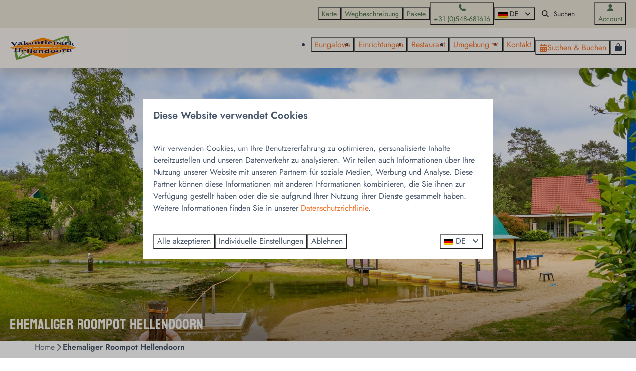

--- FILE ---
content_type: text/html; charset=utf-8
request_url: https://www.ferienparkhellendoorn.de/ehemaliger-roompot-hellendoorn
body_size: 22664
content:
<!DOCTYPE html><html data-color-scheme-id="default" lang="de"><head><meta name="facebook-domain-verification" content="aeryo9u3390k4rs1t57uttkh4l40cw" /><meta charset="utf-8" /><meta content="width=device-width, initial-scale=1.0, viewport-fit=cover, maximum-scale=1.0, user-scalable=no" name="viewport" /><link href="https://www.ferienparkhellendoorn.de/ehemaliger-roompot-hellendoorn" hreflang="de" rel="alternate" /><link href="https://www.holidayparkhellendoorn.com/formerly-roompot-hellendoorn" hreflang="en" rel="alternate" /><link href="https://www.vakantieparkhellendoorn.nl/voormalig-roompot-hellendoorn" hreflang="nl" rel="alternate" /><link href="https://www.ferienparkhellendoorn.de/ehemaliger-roompot-hellendoorn" rel="canonical" /><link href="https://www.vakantieparkhellendoorn.nl/voormalig-roompot-hellendoorn" hreflang="x-default" rel="alternate" /><link data-turbo-track="" href="https://cdn-cms.bookingexperts.com/uploads/theming/logo/image/10/49/logo_vakantieparkhellendoorn_0c8c4079-9564-4931-a6ef-228f727d9f19.png" rel="icon" /><script src="https://cdn-cms.bookingexperts.com/assets/application-6ea51211f12128b4f3ee166b199adf4a9cc026fa1c6054b652d27a6e0e72dc7a.js"></script><script src="https://cdn-cms.bookingexperts.com/assets/application/bundle-11a4f28ddb562cc98e878cd828255875876ae2669020723497de39eb59cc5d2e.js"></script><script src="https://cdn-cms.bookingexperts.com/assets/design_system/bundle.vendor-5316a0cd80fcaa7bdf3252fd40923f8d003b6f868a0bedee28a4db05ef5c7f4a.js"></script><script src="https://cdn-cms.bookingexperts.com/assets/moment/de-9a189ec00690446d28935f8405bc1b1ec158a0480792feff8518ff32cb55f28f.js"></script><script src="https://www.google.com/recaptcha/enterprise.js?render=6LcEtnUoAAAAAB9DJ5c77r3o3CGv-G9AgV8djZvL" async="async"></script>  <script src="https://cdn-cms.bookingexperts.com/assets/error_reporting-e323ef1bdaf20963f592bbfa7f03f031a7a62ba588179a171093d6be27d0e1e8.js" async="async" defer="defer"></script>
<style>
  @font-face {
  font-family: "Jost";
src: url("https://cdn-cms.bookingexperts.com/uploads/theming/font/regular/11/72/Jost-Regular.woff2") format("woff2");
font-display: swap;

}

@font-face {
  font-family: "Jost";
src: url("https://cdn-cms.bookingexperts.com/uploads/theming/font/italic/11/72/Jost-Italic.woff2") format("woff2");
font-display: swap;

font-style: italic;
}

@font-face {
  font-family: "Jost";
src: url("https://cdn-cms.bookingexperts.com/uploads/theming/font/bold/11/72/Jost-SemiBold.woff2") format("woff2");
font-display: swap;

font-weight: bold;
}

@font-face {
  font-family: "Jost";
src: url("https://cdn-cms.bookingexperts.com/uploads/theming/font/bold_italic/11/72/Jost-SemiBoldItalic.woff2") format("woff2");
font-display: swap;

font-style: italic;
font-weight: bold;
}

@font-face {
  font-family: "Koulen";
src: url("https://cdn-cms.bookingexperts.com/uploads/theming/font/regular/11/73/Koulen.woff2") format("woff2");
font-display: swap;

}

@font-face {
  font-family: "Koulen";
src: url("https://cdn-cms.bookingexperts.com/uploads/theming/font/italic/11/73/Koulen.woff2") format("woff2");
font-display: swap;

font-style: italic;
}

@font-face {
  font-family: "Koulen";
src: url("https://cdn-cms.bookingexperts.com/uploads/theming/font/bold/11/73/Koulen.woff2") format("woff2");
font-display: swap;

font-weight: bold;
}

@font-face {
  font-family: "Koulen";
src: url("https://cdn-cms.bookingexperts.com/uploads/theming/font/bold_italic/11/73/Koulen.woff2") format("woff2");
font-display: swap;

font-style: italic;
font-weight: bold;
}

</style>
<style>
[data-color-scheme-id="1268"] {
  --border-radius-scale: 0;
  --border-radius-button: 0;
  --font-family-base: 'Jost';
  --font-family-headings: 'Koulen';
  --font-family-headline: 'Koulen';
  --font-family-alt: 'Jost';
  --button-baseline-offset: 0%;
  --colors-background: #ebe4d5;
  --colors-text: #2c2d30;
  --colors-primary: #4e734c;
  --colors-text-on-primary: #ffffff;
  --colors-secondary: #2c2d30;
  --colors-text-on-secondary: #ffffff;

}
[data-color-scheme-id="1270"] {
  --border-radius-scale: 0;
  --border-radius-button: 0;
  --font-family-base: 'Jost';
  --font-family-headings: 'Koulen';
  --font-family-headline: 'Koulen';
  --font-family-alt: 'Jost';
  --button-baseline-offset: 0%;
  --colors-background: #4e734c;
  --colors-text: #ffffff;
  --colors-primary: #f37126;
  --colors-text-on-primary: #ffffff;
  --colors-secondary: #ffffff;
  --colors-text-on-secondary: #ffffff;

}
[data-color-scheme-id="1274"] {
  --border-radius-scale: 0;
  --border-radius-button: 0;
  --font-family-base: 'Jost';
  --font-family-headings: 'Koulen';
  --font-family-headline: 'Koulen';
  --font-family-alt: 'Jost';
  --button-baseline-offset: 0%;
  --colors-background: #f6f3ee;
  --colors-text: #334155;
  --colors-primary: #f37126;
  --colors-text-on-primary: #ffffff;
  --colors-secondary: #f37126;
  --colors-text-on-secondary: #ffffff;

}
[data-color-scheme-id="1269"] {
  --border-radius-scale: 0;
  --border-radius-button: 0;
  --font-family-base: 'Jost';
  --font-family-headings: 'Koulen';
  --font-family-headline: 'Koulen';
  --font-family-alt: 'Jost';
  --button-baseline-offset: 0%;
  --colors-background: #f6f3ee;
  --colors-text: #334155;
  --colors-primary: #f37126;
  --colors-text-on-primary: #ffffff;
  --colors-secondary: #f37126;
  --colors-text-on-secondary: #ffffff;

}
[data-color-scheme-id="1271"] {
  --border-radius-scale: 0;
  --border-radius-button: 0;
  --font-family-base: 'Jost';
  --font-family-headings: 'Koulen';
  --font-family-headline: 'Koulen';
  --font-family-alt: 'Jost';
  --button-baseline-offset: 0%;
  --colors-background: #f37126;
  --colors-text: #ffffff;
  --colors-primary: #ffffff;
  --colors-text-on-primary: #f37126;
  --colors-secondary: #ffffff;
  --colors-text-on-secondary: #f37126;

}
[data-color-scheme-id="1272"] {
  --border-radius-scale: 0;
  --border-radius-button: 0;
  --font-family-base: 'Jost';
  --font-family-headings: 'Koulen';
  --font-family-headline: 'Koulen';
  --font-family-alt: 'Jost';
  --button-baseline-offset: 0%;
  --colors-background: #4e734c;
  --colors-text: #ffffff;
  --colors-primary: #f37126;
  --colors-text-on-primary: #4e734c;
  --colors-secondary: #ffffff;
  --colors-text-on-secondary: #4e734c;

}
[data-color-scheme-id="1273"] {
  --border-radius-scale: 0;
  --border-radius-button: 0;
  --font-family-base: 'Jost';
  --font-family-headings: 'Koulen';
  --font-family-headline: 'Koulen';
  --font-family-alt: 'Jost';
  --button-baseline-offset: 0%;
  --colors-background: #ebe4d5;
  --colors-text: #2c2d30;
  --colors-primary: #f37126;
  --colors-text-on-primary: #ffffff;
  --colors-secondary: #2c2d30;
  --colors-text-on-secondary: #ffffff;

}
[data-color-scheme-id="default"] {
  --border-radius-scale: 0;
  --border-radius-button: 0;
  --font-family-base: 'Jost';
  --font-family-headings: 'Koulen';
  --font-family-headline: 'Koulen';
  --font-family-alt: 'Jost';
  --button-baseline-offset: 0%;
  --colors-background: #ffffff;
  --colors-text: #475569;
  --colors-primary: #f37126;
  --colors-text-on-primary: #ffffff;
  --colors-secondary: #4e734c;
  --colors-text-on-secondary: #ffffff;

}
</style>

<style>
[data-color-scheme-id="white"] {
  --colors-background: #ffffff;
  --colors-text: #475569;
  --colors-primary: #f37126;
  --colors-text-on-primary: #ffffff;
  --colors-secondary: #4e734c;
  --colors-text-on-secondary: #ffffff;
}
[data-color-scheme-id="inverse"] {
  --colors-background: #475569;
  --colors-text: #ffffff;
  --colors-primary: #ffffff;
  --colors-text-on-primary: #f37126;
  --colors-secondary: #ffffff;
  --colors-text-on-secondary: #4e734c;
}
</style>
<link rel="stylesheet" href="https://cdn-cms.bookingexperts.com/assets/application-e292fdf8aab4ab1e5c38bbc4cabbff8531b24253814db2955736c302f0f566fd.css" media="all" /><link rel="stylesheet" href="https://cdn-cms.bookingexperts.com/uploads/site/custom_stylesheet/4/73/custom_stylesheet_ddfbae5e-1290-48e4-9b9f-e0b4924e3982_7a20a99840710eb166808b7a250c6753.css" media="all" data-turbo-track="true" /><link rel="stylesheet" href="https://cdn-cms.bookingexperts.com/assets/application/bundle.vendor-324a2cdefd932676f30318ba3bc06f477f5aa112c7edd59972a8f9abfd7d6c56.css" media="all" />
<link rel="stylesheet" href="https://cdn-cms.bookingexperts.com/assets/application/bundle-f74bbcdd59ad97f8d586acf3b02986752b30f0e32229b6402661ef1dd3a10455.css" media="all" /><style>/*Sticker*/
.text.text--heading-base.sticker__title {
  font-size: 22px;
}

/*Header/overige*/
.bg-transparent-img {
  background-color: transparent;
  background-image: none;
}

.header-titlebar .h1, .header-titlebar h1 {
  text-shadow: 2px 1px #000000ad;
}

.card--alternative {
  background-color: #eef6ee;
}

@media (min-width: 1024px){
.section__header--h1 .section__subtitle, .section__header--h2 .section__title {
    font-size: 30px;
}
.slideshow-section__main {
  height: 550px;
}
}

/*Backgrounds*/
.bg-wit{
  background-color: #f6f3ee;
}

/*Uitlichting*/
.il-block-info {
  background-image: linear-gradient(to bottom, rgba(247, 228, 235, 0.0), #0000008a);
}

div#custom_page_31887 .card__content.card__content--large {
  text-align: left;
  background: #fbfff9;
}

div#custom_page_31916 .card__content.card__content--large {
  text-align: left;
  background: #fbfff9;
}

div#custom_page_31887 a.btn.btn-primary, div#custom_page_31916 a.btn.btn-primary {
  color: #fff;
  background-color: #679c37;
  border-color: #679c37;
}

@media (min-width: 48em){
div#custom_page_31887 .card__content--large {
  padding-right: 15%;
}
}

@media (min-width: 48em){
div#custom_page_31916 .card__content--large {
  padding-left: 15%;
}
}

/*Buttons*/
a.btn.btn-primary, a.btn.btn-secondary {
  color: white;
}

/*Footer*/

.homepage .themed-footer {
    margin-top: -15px;
}

/*Accommodatie styling homepage*/
.cc-section-19312 .il-block-info {
  display: none;
}

a#category_20050 {
  height: 350px;
}

.cc-section-19312 .il-block h3 {
  display: none;
}

/*Secties*/
.cc-section-19316 h3 {
  color: #777;
  font-size: 20px;
}

h2.section__title {
  color: #f6f3ee !important;
}

/*Card styling*/
.card {
  box-shadow: 2px 2px 10px #00000030;
}

.card__content {
  text-align: left;
}
</style><link rel="stylesheet" href="https://cdn-cms.bookingexperts.com/assets/print-c70f26adc14865d36e1a26fdcd63ec4c8e2c06a3aa89e139ae9376890bda15f3.css" media="print" />    <script>
      // Define dataLayer and the gtag function.
      window.dataLayer = window.dataLayer || [];
    </script>
    <script>
      function gtag(){dataLayer.push(arguments);}
      gtag('consent', 'default', {
        ad_storage: 'denied',
        analytics_storage: 'denied',
        ad_user_data: 'denied',
        ad_personalization: 'denied',
        personalization: 'denied',
        personalization_storage: 'denied',
        functionality_storage: 'denied',
        security_storage: 'granted',
        wait_for_update: 500
      });

      gtag("set", "ads_data_redaction", true);
      gtag("set", "url_passthrough", true);
    </script>

  <script>
  </script>
  <!-- Google Tag Manager -->
  <script>
  (function(w,d,s,l,i){w[l]=w[l]||[];w[l].push({'gtm.start':
  new Date().getTime(),event:'gtm.js'});var f=d.getElementsByTagName(s)[0],
  j=d.createElement(s),dl=l!='dataLayer'?'&l='+l:'';j.async=true;j.src=
  '/system/metrics/52/gtm.js?id='+i+dl;f.parentNode.insertBefore(j,f);
  })(window,document,'script','dataLayer', 'GTM-TBGK98M');</script>
  <!-- End Google Tag Manager -->
<noscript><style>.lazyload { display: none; }</style></noscript><title>Ehemaliger Roompot Hellendoorn | Ferienpark Hellendoorn</title><meta content="Suchen Sie Ferienpark Roompot Hellendoorn oder Hogenboom Vakantiepark Hellendoorn in Overijssel? Ferienpark Hellendoorn ist das, wonach Sie gesucht haben." name="description" /><meta content="https://cdn-cms.bookingexperts.com/media/1576/48/optimized.jpg" name="og:image" /></head><body class="ds-reset"><div class="application-layout__root">  <!-- Google Tag Manager (noscript) -->
  <noscript><iframe src="//www.ferienparkhellendoorn.de/ns.html?id=GTM-TBGK98M"
  height="0" width="0" style="display:none;visibility:hidden"></iframe></noscript>
  <!-- End Google Tag Manager (noscript) -->
<div class="print-only mb-3"><a href="https://www.ferienparkhellendoorn.de/"><img style="max-height: 10em;" alt="Vakantiepark Hellendoorn" src="https://cdn-cms.bookingexperts.com/uploads/theming/logo/image/10/49/logo_vakantieparkhellendoorn_0c8c4079-9564-4931-a6ef-228f727d9f19.png" /></a></div><header class='header reset header--sticky-lg' data-color-scheme-id='1269' data-controller='openable overlappable sticky' data-openable-close-outside-value data-openable-manage-scroll-value data-openable-open-class='header--modal-open' data-overlappable-overlapped-class='header--force-modal' data-sticky-stuck-class='header--nav-stuck'>
<style>:root { --header-pull: 0rem; --header-pull-lg: 0rem; }</style>

<div class='header__top lg:hidden solid' data-color-scheme-id='1268'>
<div class="page-width page-width--wide header__top-container"><a class="flex min-w-0" href="tel:+31 (0)548-681616"><button type="button" class="button button--ghost button--small button--center" data-theme="website">
<div class="button__before"><i class="icon icon--normal fas fa-phone" data-theme="website"></i>

</div>
<div class="button__content">+31 (0)548-681616</div>


</button>
</a>
</div></div>
<div class='header__top max-lg:hidden solid' data-color-scheme-id='1268'>
<div class="page-width page-width--wide header__top-container"><div class='header__top-menu' data-overlappable-target='subject'>
<a href="https://www.ferienparkhellendoorn.de/karte"><button type="button" class="button button--ghost button--small button--center" data-theme="website">

<div class="button__content">Karte</div>


</button>


</a><a href="https://www.ferienparkhellendoorn.de/wegbeschreibung"><button type="button" class="button button--ghost button--small button--center" data-theme="website">

<div class="button__content">Wegbeschreibung</div>


</button>


</a><a href="https://www.ferienparkhellendoorn.de/pakete"><button type="button" class="button button--ghost button--small button--center" data-theme="website">

<div class="button__content">Pakete</div>


</button>


</a></div>
<a class="flex min-w-0" href="tel:+31 (0)548-681616"><button type="button" class="button button--ghost button--small button--center" data-theme="website">
<div class="button__before"><i class="icon icon--normal fas fa-phone" data-theme="website"></i>

</div>
<div class="button__content">+31 (0)548-681616</div>


</button>
</a>
<div class='picklist picklist--left max-lg:hidden' data-controller='openable' data-openable-close-outside-value data-openable-open-class='picklist--open'>
<div data-action='click-&gt;openable#toggle'><button type="button" title="Sprache auswählen" class="button button--ghost button--small button--center" data-theme="website">

<div class="button__content"><span><img alt="Deutsch" src="https://cdn-cms.bookingexperts.com/assets/design_system/flags/flag_de-1accb48b511f701931ffac544809516df2387464e764a18f7c79ed1e859cf41b.svg" />
</span>
<span>DE</span>
<i class="ml-2 fas fa-angle-down"></i>
</div>


</button>
</div>
<div class='picklist__backdrop'>
<div class='picklist__dialog' data-color-scheme-id='default' data-openable-target='inside'>
<div class='picklist__header'>
Sprache auswählen
<a data-action="openable#close" class="close-button"><i class="fas fa-times"></i></a>
</div>
<a class="picklist__option" href="https://www.ferienparkhellendoorn.de/ehemaliger-roompot-hellendoorn?currency=EUR&referrer" tabindex="0"><i class="fa-sm text-primary fas fa-check"></i><span>Deutsch</span>
</a>
<a class="picklist__option" href="https://www.holidayparkhellendoorn.com/formerly-roompot-hellendoorn?currency=EUR&referrer" tabindex="0"><span>English</span>
</a>
<a class="picklist__option" href="https://www.vakantieparkhellendoorn.nl/voormalig-roompot-hellendoorn?currency=EUR&referrer" tabindex="0"><span>Nederlands</span>
</a>
</div>
</div>
</div>


<div class='search-field search-field--small search-field search-field--top-fill-solid max-lg:hidden'>
<i class="search-field__icon fas fa-search"></i>
<form class="search-field__form" action="/search" accept-charset="UTF-8" method="get"><input name="query" placeholder="Suchen" required="required" class="search-field__input" type="search" id="search_query" />
</form></div>

<a href="/account"><button type="button" class="button button--neutral button--small button--center max-lg:hidden" data-theme="website">
<div class="button__before"><i class="icon icon--normal fas fa-user" data-theme="website"></i>

</div>
<div class="button__content">Account</div>


</button>
</a>

</div></div>
<div class="page-width page-width--wide header__logo-lg header__logo-lg--header-resize"><a href="https://www.ferienparkhellendoorn.de/"><img data-overlappable-target="subject" alt="Vakantiepark Hellendoorn" src="https://cdn-cms.bookingexperts.com/uploads/theming/logo/image/10/49/logo_vakantieparkhellendoorn_0c8c4079-9564-4931-a6ef-228f727d9f19.png" /></a>
</div><nav class='header__nav solid header__nav--solid' data-sticky-target='sticky'>
<div class="page-width page-width--wide header__nav-container"><div class='header__logo'><a href="https://www.ferienparkhellendoorn.de/"><img data-overlappable-target="subject" alt="Vakantiepark Hellendoorn" src="https://cdn-cms.bookingexperts.com/uploads/theming/logo/image/10/49/logo_vakantieparkhellendoorn_0c8c4079-9564-4931-a6ef-228f727d9f19.png" /></a></div>
<button type="button" data-action="click-&gt;openable#open" data-theme="website" class="button button--ghost button--large button--center header__menu-button--menu">
<div class="button__before"><i class="icon icon--large fas fa-bars" data-theme="website"></i>

</div>
<div class="button__content">Menü</div>


</button>

<ul class='header__menu' data-overlappable-target='subject'>
<li>
<a href="https://www.ferienparkhellendoorn.de/bungalows"><button type="button" class="button button--ghost button--large button--center" data-theme="website">

<div class="button__content">Bungalows</div>


</button>


</a></li>
<li>
<a href="https://www.ferienparkhellendoorn.de/einrichtungen"><button type="button" class="button button--ghost button--large button--center" data-theme="website">

<div class="button__content">Einrichtungen</div>


</button>


</a></li>
<li>
<a href="https://www.ferienparkhellendoorn.de/einrichtungen/restaurant-tante-soof"><button type="button" class="button button--ghost button--large button--center" data-theme="website">

<div class="button__content">Restaurant</div>


</button>


</a></li>
<li class='header__submenu' data-controller='openable' data-openable-close-outside-value data-openable-enable-hover-value>
<a href="https://www.ferienparkhellendoorn.de/umgebung"><button type="button" data-action="click-&gt;openable#toggle" data-theme="website" class="button button--ghost button--large button--center">

<div class="button__content">Umgebung
<i data-openable-target="hide" class="fas fa-angle-down"></i>
<i data-openable-target="show" class="fas fa-angle-up"></i>
</div>


</button>

</a><ul data-color-scheme-id='default' data-openable-target='show' style='display: none;'>
<div class='flex flex-col'>
<li class='first-of-type:mt-0 break-inside-avoid-column'><a href="https://www.ferienparkhellendoorn.de/omgeving/evenementen">Veranstaltungen
</a></li>
</div>
</ul>
</li>
<li>
<a href="https://www.ferienparkhellendoorn.de/kontakt"><button type="button" class="button button--ghost button--large button--center" data-theme="website">

<div class="button__content">Kontakt</div>


</button>


</a></li>
</ul>


<turbo-frame id='checkout-cart' src='/system/de/checkout_booking'>
<div class="hstack"><a data-turbo="false" href="/buchen"><button type="button" class="button button--primary button--large button--center" data-theme="website">

<div class="button__content"><div class="gap-3 hstack"><i class="icon icon--normal sm:max-md:hidden fas fa-calendar-alt" data-theme="website"></i>


<span class="max-sm:hidden">Suchen &amp; Buchen</span>
</div>

</div>


</button>
</a>
<div class='checkout-cart-button max-sm:hidden' data-controller='openable' data-openable-close-outside-value data-openable-manage-scroll-value data-openable-open-class='checkout-cart-button--modal-open'>
<div class='relative'>
<button type="button" data-action="click-&gt;openable#toggle" data-theme="website" class="button button--primary-outlined button--large button--center">

<div class="button__content"><i class="icon icon--large fas fa-shopping-bag" data-theme="website"></i>

</div>


</button>


</div>
<dialog aria-label='Ihr Urlaub' class='checkout-modal' data-color-scheme-id='default' data-openable-target='dialog'>
<div class='checkout-modal__dialog' data-openable-target='inside'>
<div class='checkout-modal__header'>
<div class='checkout-modal__shopping-bag'>
<i class="fas fa-shopping-bag"></i>

</div>
Ihr Urlaub
<a data-action="openable#close" class="close-button ml-auto"><i class="fas fa-times"></i></a>
</div>
<div class='checkout-modal__content'>
<div class='checkout-modal__empty'>
<img src="https://cdn-cms.bookingexperts.com/assets/empty_booking-99b1b8011408317afc97a5a537d61949779c0b8fdee86f505f0b97aeb5c6b9fe.svg" />
<h2 class='checkout-modal__empty-title'>Sie haben noch nichts hinzugefügt</h2>
<p class='checkout-modal__empty-body'>Besuchen Sie die Startseite oder lassen Sie sich im Bereich Suchen &amp; Buchen inspirieren.</p>
<div class='checkout-modal__empty-buttons'>
<a data-turbo="false" href="/"><button type="button" class="button button--ghost button--normal button--center" data-theme="website">

<div class="button__content">Startseite</div>


</button>

</a><a data-turbo="false" href="/buchen"><button type="button" class="button button--ghost button--normal button--center" data-theme="website">

<div class="button__content">Suchen &amp; Buchen</div>


</button>

</a></div>
</div>
</div>
</div>
</dialog>

</div>

</div>


</turbo-frame>
</div></nav>
<div class='header__modal' data-color-scheme-id='default'>
<div class='header__modal-contact sm:hidden'>
<a class="flex min-w-0" href="tel:+31 (0)548-681616"><button type="button" class="button button--ghost button--small button--center" data-theme="website">
<div class="button__before"><i class="icon icon--normal fas fa-phone" data-theme="website"></i>

</div>
<div class="button__content">+31 (0)548-681616</div>


</button>
</a>
</div>
<div class='header__modal-dialog' data-openable-target='inside'>
<div class='header__modal-header'>
Menü
<a data-action="openable#close" class="close-button"><i class="fas fa-times"></i></a>
</div>
<div class='header__modal-subheader'>
<a href="/buchen"><button type="button" class="button button--primary button--normal button--center" data-theme="website">

<div class="button__content"><div class="gap-3 hstack"><i class="icon icon--normal fas fa-calendar-alt" data-theme="website"></i>


<span>Suchen &amp; Buchen</span>
</div>

</div>


</button>
</a>

<a href="/account"><button type="button" class="button button--neutral button--normal button--center" data-theme="website">

<div class="button__content">Account</div>


</button>
</a>

</div>
<div class='header__modal-content'>
<ul class='header__modal-menu'>
<li>
<div class='header__modal-menu-item'>
<a class="header__modal-menu-label" href="https://www.ferienparkhellendoorn.de/bungalows">Bungalows
</a>
</div>
</li>
<li>
<div class='header__modal-menu-item'>
<a class="header__modal-menu-label" href="https://www.ferienparkhellendoorn.de/einrichtungen">Einrichtungen
</a>
</div>
</li>
<li>
<div class='header__modal-menu-item'>
<a class="header__modal-menu-label" href="https://www.ferienparkhellendoorn.de/einrichtungen/restaurant-tante-soof">Restaurant
</a>
</div>
</li>
<li data-controller='openable'>
<div class='header__modal-menu-item'>
<a class="header__modal-menu-label" href="https://www.ferienparkhellendoorn.de/umgebung">Umgebung
</a>
<div class='header__modal-menu-divider'></div>
<div class='header__modal-menu-toggle' data-action='click-&gt;openable#toggle'>
<i data-openable-target="hide" class="fas fa-plus"></i>
<i data-openable-target="show" class="fas fa-minus"></i>
</div>
</div>
<ul data-openable-target='show'>
<li><a href="https://www.ferienparkhellendoorn.de/omgeving/evenementen">Veranstaltungen
</a></li>
</ul>
</li>
<li>
<div class='header__modal-menu-item'>
<a class="header__modal-menu-label" href="https://www.ferienparkhellendoorn.de/kontakt">Kontakt
</a>
</div>
</li>
<li>
<div class='header__modal-menu-item'>
<a class="header__modal-menu-label" href="https://www.ferienparkhellendoorn.de/karte">Karte
</a>
</div>
</li>
<li>
<div class='header__modal-menu-item'>
<a class="header__modal-menu-label" href="https://www.ferienparkhellendoorn.de/wegbeschreibung">Wegbeschreibung
</a>
</div>
</li>
<li>
<div class='header__modal-menu-item'>
<a class="header__modal-menu-label" href="https://www.ferienparkhellendoorn.de/pakete">Pakete
</a>
</div>
</li>
</ul>
</div>
<div class='header__modal-footer'>
<div class='picklist picklist--up' data-controller='openable' data-openable-close-outside-value data-openable-open-class='picklist--open'>
<div data-action='click-&gt;openable#toggle'><button type="button" title="Sprache auswählen" class="button button--ghost button--normal button--center" data-theme="website">

<div class="button__content"><span><img alt="Deutsch" src="https://cdn-cms.bookingexperts.com/assets/design_system/flags/flag_de-1accb48b511f701931ffac544809516df2387464e764a18f7c79ed1e859cf41b.svg" />
</span>
<span>DE</span>
<i class="ml-2 fas fa-angle-down"></i>
</div>


</button>
</div>
<div class='picklist__backdrop'>
<div class='picklist__dialog' data-color-scheme-id='default' data-openable-target='inside'>
<div class='picklist__header'>
Sprache auswählen
<a data-action="openable#close" class="close-button"><i class="fas fa-times"></i></a>
</div>
<a class="picklist__option" href="https://www.ferienparkhellendoorn.de/ehemaliger-roompot-hellendoorn?currency=EUR&referrer" tabindex="0"><i class="fa-sm text-primary fas fa-check"></i><span>Deutsch</span>
</a>
<a class="picklist__option" href="https://www.holidayparkhellendoorn.com/formerly-roompot-hellendoorn?currency=EUR&referrer" tabindex="0"><span>English</span>
</a>
<a class="picklist__option" href="https://www.vakantieparkhellendoorn.nl/voormalig-roompot-hellendoorn?currency=EUR&referrer" tabindex="0"><span>Nederlands</span>
</a>
</div>
</div>
</div>


<div class='search-field search-field--normal search-field search-field--top-fill-solid'>
<i class="search-field__icon fas fa-search"></i>
<form class="search-field__form" action="/search" accept-charset="UTF-8" method="get"><input name="query" placeholder="Suchen" required="required" class="search-field__input" type="search" id="search_query" />
</form></div>

</div>
</div>
</div>

</header>
<main><div class='section-group' style=''>
<section class='cc-section-19109 slideshow-section--normal slideshow-section reset' data-controller='slideshow' style='--safe-area-top: var(--header-pull, 0rem); --safe-area-top-lg: var(--header-pull-lg, 0rem); --safe-area-bottom: 0rem; --safe-area-bottom-lg: 0rem;'>
<div class='slideshow-section__main'>
<div class='slide' data-slideshow-target='slide'>
<img alt="Ehemaliger Roompot Hellendoorn" srcset="https://cdn-cms.bookingexperts.com/media/1576/48/optimized.jpg 1600w, https://cdn-cms.bookingexperts.com/media/1576/48/normal.jpg 800w, https://cdn-cms.bookingexperts.com/media/1576/48/middle_400.jpg 400w" style="object-position: 51% 37%" loading="lazy" class="slide__media_item" src="https://cdn-cms.bookingexperts.com/media/1576/48/optimized.jpg" />
</div>

<div class="page-width page-width--normal slideshow-section__container"><div class='slideshow-section__title-and-controls flex w-full'>
<header class="section__header heading section__header--h2"><h2 class="section__title">Ehemaliger Roompot Hellendoorn</h2></header>
</div>
</div></div>

</section>

<section class='cc-section-19110 columns-section' style='--safe-area-top: 0rem; --safe-area-top-lg: 0rem; --safe-area-bottom: 0rem; --safe-area-bottom-lg: 0rem;'>
<div class="page-width page-width--normal columns-section"><nav class="breadcrumbs-navigation" aria-label="Breadcrumb"><ol class="breadcrumbs" data-theme="website"><li class="breadcrumbs-item"><a class="breadcrumbs-item__link" href="https://www.ferienparkhellendoorn.de/">Home</a>
<i class="icon icon--small breadcrumbs-item__separator-icon fas fa-chevron-right" data-theme="website"></i>


</li>

<li class="breadcrumbs-item"><span class="breadcrumbs-item__current" aria-current="page">Ehemaliger Roompot Hellendoorn</span>

</li>


</ol>
</nav>

<div style='padding-top: 16px;'>

<div class='columns-section__columns'>
<div class='columns-section__column w-full'>
<section class='widget usps-widget max-sm:block sm:block md:block lg:block xl:block' id=''>
<div class=''>

<div class='widget__content'>
<div class='reset'>
<ul class="icon-list icon-list--horizontal"><li class="icon-list__item"><i class="icon-list__icon fas fa-check"></i>Ehemaliger Roompot-Park</li><li class="icon-list__item"><i class="icon-list__icon fas fa-check"></i>Am Fuße des Sallandkamms</li><li class="icon-list__item"><i class="icon-list__icon fas fa-check"></i>Bungalows für bis zu 6 Personen</li></ul></div>

</div>
</div>
</section>
<section class='widget rich-text-widget max-sm:block sm:block md:block lg:block xl:block' id=''>
<div class=''>

<div class='widget__content'>
<h2>Roompot Hellendoorn wird als Vakantiepark Hellendoorn weitergeführt</h2>
<p>Suchen Sie Ferienpark Roompot Hellendoorn oder Hogenboom Vakantiepark Hellendoorn in Overijssel? Ferienpark Hellendoorn ist das, was Sie suchen, denn wir sind jetzt unabhängig. Unser Park in Twente liegt am Fuße des Sallandse Heuvelrug und ist daher ideal für einen Wander- und Fahrradurlaub. Im ehemaligen Ferienpark Roompot Hellendoorn können Sie verschiedene Bungalows für bis zu 6 Personen mieten. Unser Park bietet viele Einrichtungen wie ein Restaurant, Spielteiche und vieles mehr. Wann buchen Sie einen Urlaub im ehemaligen Ferienpark Roompot Hellendoorn?</p>
</div>
</div>
</section>
<section class='widget button-widget max-sm:block sm:block md:block lg:block xl:block' id=''>
<div class=''>

<div class='widget__content'>
<div class=''>
<a class="btn btn-primary" href="https://www.ferienparkhellendoorn.de/buchen">Sehen Sie sich unser Angebot an Ferienhäusern an <i class="icon-right fas fa-home"></i></a>
</div>

</div>
</div>
</section>
<section class='widget rich-text-widget max-sm:block sm:block md:block lg:block xl:block' id=''>
<div class=''>

<div class='widget__content'>
<h3>Entdecken Sie unser vakantiepark⤵︎</h3>

</div>
</div>
</section>
<section class='widget placement-widget max-sm:block sm:block md:block lg:block xl:block' id=''>
<div class=''>

<div class='widget__content'>
<div class="card full-width" data-color-scheme-id="default" id="page_25328"><div class="card__image"><a class="" href="https://www.ferienparkhellendoorn.de/ferienpark-overijssel"><div class="image-with-slides"><div class="aspect-ratio overflow-hidden "><div class="image-with-slides-image aspect-ratio-item active-image-a" data-arrows=""><div class="image-with-slides-image-a"><div class="responsive-image responsive-image-278197016"><div class="responsive-image-container"><img data-id="278197016" data-alt="" data-src="https://cdn-cms.bookingexperts.com/media/1574/87/preprocessed.jpg" data-srcset="https://cdn-cms.bookingexperts.com/media/1574/87/preprocessed.jpg 1600w 1067h, https://cdn-cms.bookingexperts.com/media/1574/87/normal.jpg 800w 533h, https://cdn-cms.bookingexperts.com/media/1574/87/middle_400.jpg 400w 267h" data-gravity-x="49" data-gravity-y="68" class="lazyload responsive-image-image relative zoomed-in lazyload-printing-visible" data-sizes="auto" style="object-position: 49% 68%; object-fit: cover; " src="[data-uri]" /><noscript><img id="278197016" alt="" src="https://cdn-cms.bookingexperts.com/media/1574/87/preprocessed.jpg" srcset="https://cdn-cms.bookingexperts.com/media/1574/87/preprocessed.jpg 1600w 1067h, https://cdn-cms.bookingexperts.com/media/1574/87/normal.jpg 800w 533h, https://cdn-cms.bookingexperts.com/media/1574/87/middle_400.jpg 400w 267h" class="lazyload responsive-image-image relative zoomed-in lazyload-printing-visible" data-sizes="auto" style="object-position: 49% 68%; object-fit: cover; "></noscript></div></div></div></div><div class="image-with-slides-repository"><div class="responsive-image responsive-image-278197016"><div class="responsive-image-container"><img data-id="278197016" data-alt="" data-src="https://cdn-cms.bookingexperts.com/media/1574/87/preprocessed.jpg" data-srcset="https://cdn-cms.bookingexperts.com/media/1574/87/preprocessed.jpg 1600w 1067h, https://cdn-cms.bookingexperts.com/media/1574/87/normal.jpg 800w 533h, https://cdn-cms.bookingexperts.com/media/1574/87/middle_400.jpg 400w 267h" data-gravity-x="49" data-gravity-y="68" class="lazyload responsive-image-image relative zoomed-in" data-sizes="auto" style="object-position: 49% 68%; object-fit: cover; " src="[data-uri]" /><noscript><img id="278197016" alt="" src="https://cdn-cms.bookingexperts.com/media/1574/87/preprocessed.jpg" srcset="https://cdn-cms.bookingexperts.com/media/1574/87/preprocessed.jpg 1600w 1067h, https://cdn-cms.bookingexperts.com/media/1574/87/normal.jpg 800w 533h, https://cdn-cms.bookingexperts.com/media/1574/87/middle_400.jpg 400w 267h" class="lazyload responsive-image-image relative zoomed-in" data-sizes="auto" style="object-position: 49% 68%; object-fit: cover; "></noscript></div></div></div></div></div></a></div><div class="card__content"></div></div>
</div>
</div>
</section>

</div>
</div>
</div>
<div style='padding-bottom: 0px;'></div>
</div>
</section>

<section class='cc-section-19111 columns-section' style='--safe-area-top: 0rem; --safe-area-top-lg: 0rem; --safe-area-bottom: 0rem; --safe-area-bottom-lg: 0rem;'>
<div class="page-width page-width--normal columns-section"><div style='padding-top: 16px;'>

<div class='columns-section__columns'>
<div class='columns-section__column lg:w-2/3 sm:w-full'>
<section class='widget rich-text-widget max-sm:block sm:block md:block lg:block xl:block' id=''>
<div class=''>

<div class='widget__content'>
<h3>Übernachtung im ehemaligen Roompot Hellendoorn</h3>

<p>Im ehemaligen Ferienpark Roompot Hellendoorn können Sie immer noch die gleichen Unterkünfte mieten. Unsere Bungalows sind komplett ausgestattet und können 4 bis 6 Personen beherbergen. Wir haben auch spezielle Bungalows für Senioren und Behinderte. Unsere Bungalows in unserem Ferienpark im Wald haben einen schönen Blick auf die Spielteiche oder den Waldrand. Während Ihres Aufenthalts in unserem ehemaligen Roompot-Park in Overijssel können Sie von Ihrem Garten mit möblierter Terrasse aus die Umgebung genießen. Wann dürfen wir Sie im Vakantiepark Hellendoorn begrüßen?</p>

</div>
</div>
</section>

</div>
<div class='columns-section__column lg:w-1/3 md:w-1/3 sm:w-full'>
<section class='widget usps-widget max-sm:block sm:block md:block lg:block xl:block' id='einige-unserer-einrichtungen'>
<div class=''>
<header class='widget__header widget__header--h2'>
<h2 class="widget__title">Einige unserer Einrichtungen: 
</h2><p class='widget__subtitle'>

</p>
</header>

<div class='widget__content'>
<div class='reset'>
<ul class="icon-list"><li class="icon-list__item"><i class="icon-list__icon fas fa-check"></i>Restaurant Tante Stoof</li><li class="icon-list__item"><i class="icon-list__icon fas fa-check"></i>Fahrradverleih</li><li class="icon-list__item"><i class="icon-list__icon fas fa-check"></i>Spielteiche und Gärten</li></ul></div>

</div>
</div>
</section>

</div>
</div>
</div>
<div style='padding-bottom: 0px;'></div>
</div>
</section>

<section class='cc-section-19112 columns-section' style='--safe-area-top: 0rem; --safe-area-top-lg: 0rem; '>
<div class="page-width page-width--normal columns-section"><div style='padding-top: 16px;'>

<div class='columns-section__columns'>
<div class='columns-section__column w-full'>
<section class='widget categories-widget max-sm:block sm:block md:block lg:block xl:block' id='entdecken-sie-unsere-bungalows'>
<div class=''>

<div class='widget__content'>
<div class="flex flex-wrap -mt-4 -mx-2.5"><div class="px-2.5 py-4 sm:flex flex-col-12 sm-flex-col-6 md-flex-col-6 lg-flex-col-6"><div class="card full-width card--grow" data-color-scheme-id="default" id="category_33641"><div class="card__image"><a href="https://www.ferienparkhellendoorn.de/bungalows/bungalow-2-personen-ideal-fuer-senioren"><div class="image-with-slides"><div class="aspect-ratio overflow-hidden "><div class="image-with-slides-image aspect-ratio-item active-image-a listing-image" data-arrows=""><div class="image-with-slides-image-a"><div class="responsive-image responsive-image-278199208"><div class="responsive-image-container"><img data-id="278199208" data-alt="Bungalow – 2 Personen, ideal für Senioren" data-src="https://cdn.bookingexperts.com/uploads/image/image/687129/cover_park_foto_2.jpg" data-srcset="https://cdn.bookingexperts.com/uploads/image/image/687129/cover_park_foto_2.jpg 1600w, https://cdn.bookingexperts.com/uploads/image/image/687129/large_park_foto_2.jpg 800w, https://cdn.bookingexperts.com/uploads/image/image/687129/polaroid_park_foto_2.jpg 400w" data-gravity-x="50" data-gravity-y="50" class="lazyload responsive-image-image relative zoomed-in lazyload-printing-visible" data-sizes="auto" style="object-position: 50% 50%; object-fit: cover; " src="[data-uri]" /><noscript><img id="278199208" alt="Bungalow – 2 Personen, ideal für Senioren" src="https://cdn.bookingexperts.com/uploads/image/image/687129/cover_park_foto_2.jpg" srcset="https://cdn.bookingexperts.com/uploads/image/image/687129/cover_park_foto_2.jpg 1600w, https://cdn.bookingexperts.com/uploads/image/image/687129/large_park_foto_2.jpg 800w, https://cdn.bookingexperts.com/uploads/image/image/687129/polaroid_park_foto_2.jpg 400w" class="lazyload responsive-image-image relative zoomed-in lazyload-printing-visible" data-sizes="auto" style="object-position: 50% 50%; object-fit: cover; "></noscript></div></div></div><div class="image-with-slides-image-b speed-fast"><div class="responsive-image responsive-image-278199216"><div class="responsive-image-container"><img data-id="278199216" data-alt="Bungalow – 2 Personen, ideal für Senioren" data-src="https://cdn.bookingexperts.com/uploads/image/image/687130/cover_parkfoto_6_bung_achter_de_lentegroen.jpg" data-srcset="https://cdn.bookingexperts.com/uploads/image/image/687130/cover_parkfoto_6_bung_achter_de_lentegroen.jpg 1600w, https://cdn.bookingexperts.com/uploads/image/image/687130/large_parkfoto_6_bung_achter_de_lentegroen.jpg 800w, https://cdn.bookingexperts.com/uploads/image/image/687130/polaroid_parkfoto_6_bung_achter_de_lentegroen.jpg 400w" data-gravity-x="50" data-gravity-y="50" class="lazyload responsive-image-image relative zoomed-in" data-sizes="auto" style="object-position: 50% 50%; object-fit: cover; " src="[data-uri]" /><noscript><img id="278199216" alt="Bungalow – 2 Personen, ideal für Senioren" src="https://cdn.bookingexperts.com/uploads/image/image/687130/cover_parkfoto_6_bung_achter_de_lentegroen.jpg" srcset="https://cdn.bookingexperts.com/uploads/image/image/687130/cover_parkfoto_6_bung_achter_de_lentegroen.jpg 1600w, https://cdn.bookingexperts.com/uploads/image/image/687130/large_parkfoto_6_bung_achter_de_lentegroen.jpg 800w, https://cdn.bookingexperts.com/uploads/image/image/687130/polaroid_parkfoto_6_bung_achter_de_lentegroen.jpg 400w" class="lazyload responsive-image-image relative zoomed-in" data-sizes="auto" style="object-position: 50% 50%; object-fit: cover; "></noscript></div></div></div><div class="image-with-slides-loading"><i class="fa-2x fa-spin fas fa-circle-notch"></i></div><div class="image-with-slides-prev"><i class="fa-2x fas fa-angle-left"></i></div><div class="image-with-slides-next"><i class="fa-2x fas fa-angle-right"></i></div></div><div class="image-with-slides-repository"><div class="responsive-image responsive-image-278199208"><div class="responsive-image-container"><img data-id="278199208" data-alt="Bungalow – 2 Personen, ideal für Senioren" data-src="https://cdn.bookingexperts.com/uploads/image/image/687129/cover_park_foto_2.jpg" data-srcset="https://cdn.bookingexperts.com/uploads/image/image/687129/cover_park_foto_2.jpg 1600w, https://cdn.bookingexperts.com/uploads/image/image/687129/large_park_foto_2.jpg 800w, https://cdn.bookingexperts.com/uploads/image/image/687129/polaroid_park_foto_2.jpg 400w" data-gravity-x="50" data-gravity-y="50" class="lazyload responsive-image-image relative zoomed-in" data-sizes="auto" style="object-position: 50% 50%; object-fit: cover; " src="[data-uri]" /><noscript><img id="278199208" alt="Bungalow – 2 Personen, ideal für Senioren" src="https://cdn.bookingexperts.com/uploads/image/image/687129/cover_park_foto_2.jpg" srcset="https://cdn.bookingexperts.com/uploads/image/image/687129/cover_park_foto_2.jpg 1600w, https://cdn.bookingexperts.com/uploads/image/image/687129/large_park_foto_2.jpg 800w, https://cdn.bookingexperts.com/uploads/image/image/687129/polaroid_park_foto_2.jpg 400w" class="lazyload responsive-image-image relative zoomed-in" data-sizes="auto" style="object-position: 50% 50%; object-fit: cover; "></noscript></div></div><div class="responsive-image responsive-image-278199216"><div class="responsive-image-container"><img data-id="278199216" data-alt="Bungalow – 2 Personen, ideal für Senioren" data-src="https://cdn.bookingexperts.com/uploads/image/image/687130/cover_parkfoto_6_bung_achter_de_lentegroen.jpg" data-srcset="https://cdn.bookingexperts.com/uploads/image/image/687130/cover_parkfoto_6_bung_achter_de_lentegroen.jpg 1600w, https://cdn.bookingexperts.com/uploads/image/image/687130/large_parkfoto_6_bung_achter_de_lentegroen.jpg 800w, https://cdn.bookingexperts.com/uploads/image/image/687130/polaroid_parkfoto_6_bung_achter_de_lentegroen.jpg 400w" data-gravity-x="50" data-gravity-y="50" class="lazyload responsive-image-image relative zoomed-in" data-sizes="auto" style="object-position: 50% 50%; object-fit: cover; " src="[data-uri]" /><noscript><img id="278199216" alt="Bungalow – 2 Personen, ideal für Senioren" src="https://cdn.bookingexperts.com/uploads/image/image/687130/cover_parkfoto_6_bung_achter_de_lentegroen.jpg" srcset="https://cdn.bookingexperts.com/uploads/image/image/687130/cover_parkfoto_6_bung_achter_de_lentegroen.jpg 1600w, https://cdn.bookingexperts.com/uploads/image/image/687130/large_parkfoto_6_bung_achter_de_lentegroen.jpg 800w, https://cdn.bookingexperts.com/uploads/image/image/687130/polaroid_parkfoto_6_bung_achter_de_lentegroen.jpg 400w" class="lazyload responsive-image-image relative zoomed-in" data-sizes="auto" style="object-position: 50% 50%; object-fit: cover; "></noscript></div></div><div class="responsive-image responsive-image-278199224"><div class="responsive-image-container"><img data-id="278199224" data-alt="Bungalow – 2 Personen, ideal für Senioren" data-src="https://cdn.bookingexperts.com/uploads/image/image/732129/cover_Afbeelding_van_WhatsApp_op_2025-09-23_om_15.41.35_4f73c654.jpg" data-srcset="https://cdn.bookingexperts.com/uploads/image/image/732129/cover_Afbeelding_van_WhatsApp_op_2025-09-23_om_15.41.35_4f73c654.jpg 1600w, https://cdn.bookingexperts.com/uploads/image/image/732129/large_Afbeelding_van_WhatsApp_op_2025-09-23_om_15.41.35_4f73c654.jpg 800w, https://cdn.bookingexperts.com/uploads/image/image/732129/polaroid_Afbeelding_van_WhatsApp_op_2025-09-23_om_15.41.35_4f73c654.jpg 400w" data-gravity-x="50" data-gravity-y="50" class="lazyload responsive-image-image relative zoomed-in" data-sizes="auto" style="object-position: 50% 50%; object-fit: cover; " src="[data-uri]" /><noscript><img id="278199224" alt="Bungalow – 2 Personen, ideal für Senioren" src="https://cdn.bookingexperts.com/uploads/image/image/732129/cover_Afbeelding_van_WhatsApp_op_2025-09-23_om_15.41.35_4f73c654.jpg" srcset="https://cdn.bookingexperts.com/uploads/image/image/732129/cover_Afbeelding_van_WhatsApp_op_2025-09-23_om_15.41.35_4f73c654.jpg 1600w, https://cdn.bookingexperts.com/uploads/image/image/732129/large_Afbeelding_van_WhatsApp_op_2025-09-23_om_15.41.35_4f73c654.jpg 800w, https://cdn.bookingexperts.com/uploads/image/image/732129/polaroid_Afbeelding_van_WhatsApp_op_2025-09-23_om_15.41.35_4f73c654.jpg 400w" class="lazyload responsive-image-image relative zoomed-in" data-sizes="auto" style="object-position: 50% 50%; object-fit: cover; "></noscript></div></div><div class="responsive-image responsive-image-278199232"><div class="responsive-image-container"><img data-id="278199232" data-alt="Bungalow – 2 Personen, ideal für Senioren" data-src="https://cdn.bookingexperts.com/uploads/image/image/732128/cover_Afbeelding_van_WhatsApp_op_2025-09-23_om_15.32.40_5b1e0fb5.jpg" data-srcset="https://cdn.bookingexperts.com/uploads/image/image/732128/cover_Afbeelding_van_WhatsApp_op_2025-09-23_om_15.32.40_5b1e0fb5.jpg 1600w, https://cdn.bookingexperts.com/uploads/image/image/732128/large_Afbeelding_van_WhatsApp_op_2025-09-23_om_15.32.40_5b1e0fb5.jpg 800w, https://cdn.bookingexperts.com/uploads/image/image/732128/polaroid_Afbeelding_van_WhatsApp_op_2025-09-23_om_15.32.40_5b1e0fb5.jpg 400w" data-gravity-x="50" data-gravity-y="50" class="lazyload responsive-image-image relative zoomed-in" data-sizes="auto" style="object-position: 50% 50%; object-fit: cover; " src="[data-uri]" /><noscript><img id="278199232" alt="Bungalow – 2 Personen, ideal für Senioren" src="https://cdn.bookingexperts.com/uploads/image/image/732128/cover_Afbeelding_van_WhatsApp_op_2025-09-23_om_15.32.40_5b1e0fb5.jpg" srcset="https://cdn.bookingexperts.com/uploads/image/image/732128/cover_Afbeelding_van_WhatsApp_op_2025-09-23_om_15.32.40_5b1e0fb5.jpg 1600w, https://cdn.bookingexperts.com/uploads/image/image/732128/large_Afbeelding_van_WhatsApp_op_2025-09-23_om_15.32.40_5b1e0fb5.jpg 800w, https://cdn.bookingexperts.com/uploads/image/image/732128/polaroid_Afbeelding_van_WhatsApp_op_2025-09-23_om_15.32.40_5b1e0fb5.jpg 400w" class="lazyload responsive-image-image relative zoomed-in" data-sizes="auto" style="object-position: 50% 50%; object-fit: cover; "></noscript></div></div><div class="responsive-image responsive-image-278199240"><div class="responsive-image-container"><img data-id="278199240" data-alt="Bungalow – 2 Personen, ideal für Senioren" data-src="https://cdn.bookingexperts.com/uploads/image/image/732127/cover_Afbeelding_van_WhatsApp_op_2025-09-23_om_15.00.16_232ee380.jpg" data-srcset="https://cdn.bookingexperts.com/uploads/image/image/732127/cover_Afbeelding_van_WhatsApp_op_2025-09-23_om_15.00.16_232ee380.jpg 1600w, https://cdn.bookingexperts.com/uploads/image/image/732127/large_Afbeelding_van_WhatsApp_op_2025-09-23_om_15.00.16_232ee380.jpg 800w, https://cdn.bookingexperts.com/uploads/image/image/732127/polaroid_Afbeelding_van_WhatsApp_op_2025-09-23_om_15.00.16_232ee380.jpg 400w" data-gravity-x="50" data-gravity-y="50" class="lazyload responsive-image-image relative zoomed-in" data-sizes="auto" style="object-position: 50% 50%; object-fit: cover; " src="[data-uri]" /><noscript><img id="278199240" alt="Bungalow – 2 Personen, ideal für Senioren" src="https://cdn.bookingexperts.com/uploads/image/image/732127/cover_Afbeelding_van_WhatsApp_op_2025-09-23_om_15.00.16_232ee380.jpg" srcset="https://cdn.bookingexperts.com/uploads/image/image/732127/cover_Afbeelding_van_WhatsApp_op_2025-09-23_om_15.00.16_232ee380.jpg 1600w, https://cdn.bookingexperts.com/uploads/image/image/732127/large_Afbeelding_van_WhatsApp_op_2025-09-23_om_15.00.16_232ee380.jpg 800w, https://cdn.bookingexperts.com/uploads/image/image/732127/polaroid_Afbeelding_van_WhatsApp_op_2025-09-23_om_15.00.16_232ee380.jpg 400w" class="lazyload responsive-image-image relative zoomed-in" data-sizes="auto" style="object-position: 50% 50%; object-fit: cover; "></noscript></div></div><div class="responsive-image responsive-image-278199248"><div class="responsive-image-container"><img data-id="278199248" data-alt="Bungalow – 2 Personen, ideal für Senioren" data-src="https://cdn.bookingexperts.com/uploads/image/image/732126/cover_Afbeelding_van_WhatsApp_op_2025-09-23_om_15.00.16_5a7223ec.jpg" data-srcset="https://cdn.bookingexperts.com/uploads/image/image/732126/cover_Afbeelding_van_WhatsApp_op_2025-09-23_om_15.00.16_5a7223ec.jpg 1600w, https://cdn.bookingexperts.com/uploads/image/image/732126/large_Afbeelding_van_WhatsApp_op_2025-09-23_om_15.00.16_5a7223ec.jpg 800w, https://cdn.bookingexperts.com/uploads/image/image/732126/polaroid_Afbeelding_van_WhatsApp_op_2025-09-23_om_15.00.16_5a7223ec.jpg 400w" data-gravity-x="50" data-gravity-y="50" class="lazyload responsive-image-image relative zoomed-in" data-sizes="auto" style="object-position: 50% 50%; object-fit: cover; " src="[data-uri]" /><noscript><img id="278199248" alt="Bungalow – 2 Personen, ideal für Senioren" src="https://cdn.bookingexperts.com/uploads/image/image/732126/cover_Afbeelding_van_WhatsApp_op_2025-09-23_om_15.00.16_5a7223ec.jpg" srcset="https://cdn.bookingexperts.com/uploads/image/image/732126/cover_Afbeelding_van_WhatsApp_op_2025-09-23_om_15.00.16_5a7223ec.jpg 1600w, https://cdn.bookingexperts.com/uploads/image/image/732126/large_Afbeelding_van_WhatsApp_op_2025-09-23_om_15.00.16_5a7223ec.jpg 800w, https://cdn.bookingexperts.com/uploads/image/image/732126/polaroid_Afbeelding_van_WhatsApp_op_2025-09-23_om_15.00.16_5a7223ec.jpg 400w" class="lazyload responsive-image-image relative zoomed-in" data-sizes="auto" style="object-position: 50% 50%; object-fit: cover; "></noscript></div></div><div class="responsive-image responsive-image-278199256"><div class="responsive-image-container"><img data-id="278199256" data-alt="Bungalow – 2 Personen, ideal für Senioren" data-src="https://cdn.bookingexperts.com/uploads/image/image/732125/cover_Afbeelding_van_WhatsApp_op_2025-09-23_om_14.53.10_1f72655f.jpg" data-srcset="https://cdn.bookingexperts.com/uploads/image/image/732125/cover_Afbeelding_van_WhatsApp_op_2025-09-23_om_14.53.10_1f72655f.jpg 1600w, https://cdn.bookingexperts.com/uploads/image/image/732125/large_Afbeelding_van_WhatsApp_op_2025-09-23_om_14.53.10_1f72655f.jpg 800w, https://cdn.bookingexperts.com/uploads/image/image/732125/polaroid_Afbeelding_van_WhatsApp_op_2025-09-23_om_14.53.10_1f72655f.jpg 400w" data-gravity-x="50" data-gravity-y="50" class="lazyload responsive-image-image relative zoomed-in" data-sizes="auto" style="object-position: 50% 50%; object-fit: cover; " src="[data-uri]" /><noscript><img id="278199256" alt="Bungalow – 2 Personen, ideal für Senioren" src="https://cdn.bookingexperts.com/uploads/image/image/732125/cover_Afbeelding_van_WhatsApp_op_2025-09-23_om_14.53.10_1f72655f.jpg" srcset="https://cdn.bookingexperts.com/uploads/image/image/732125/cover_Afbeelding_van_WhatsApp_op_2025-09-23_om_14.53.10_1f72655f.jpg 1600w, https://cdn.bookingexperts.com/uploads/image/image/732125/large_Afbeelding_van_WhatsApp_op_2025-09-23_om_14.53.10_1f72655f.jpg 800w, https://cdn.bookingexperts.com/uploads/image/image/732125/polaroid_Afbeelding_van_WhatsApp_op_2025-09-23_om_14.53.10_1f72655f.jpg 400w" class="lazyload responsive-image-image relative zoomed-in" data-sizes="auto" style="object-position: 50% 50%; object-fit: cover; "></noscript></div></div><div class="responsive-image responsive-image-278199264"><div class="responsive-image-container"><img data-id="278199264" data-alt="Bungalow – 2 Personen, ideal für Senioren" data-src="https://cdn.bookingexperts.com/uploads/image/image/687133/cover_05_bg_18_badkamer.jpg" data-srcset="https://cdn.bookingexperts.com/uploads/image/image/687133/cover_05_bg_18_badkamer.jpg 1600w, https://cdn.bookingexperts.com/uploads/image/image/687133/large_05_bg_18_badkamer.jpg 800w, https://cdn.bookingexperts.com/uploads/image/image/687133/polaroid_05_bg_18_badkamer.jpg 400w" data-gravity-x="50" data-gravity-y="50" class="lazyload responsive-image-image relative zoomed-in" data-sizes="auto" style="object-position: 50% 50%; object-fit: cover; " src="[data-uri]" /><noscript><img id="278199264" alt="Bungalow – 2 Personen, ideal für Senioren" src="https://cdn.bookingexperts.com/uploads/image/image/687133/cover_05_bg_18_badkamer.jpg" srcset="https://cdn.bookingexperts.com/uploads/image/image/687133/cover_05_bg_18_badkamer.jpg 1600w, https://cdn.bookingexperts.com/uploads/image/image/687133/large_05_bg_18_badkamer.jpg 800w, https://cdn.bookingexperts.com/uploads/image/image/687133/polaroid_05_bg_18_badkamer.jpg 400w" class="lazyload responsive-image-image relative zoomed-in" data-sizes="auto" style="object-position: 50% 50%; object-fit: cover; "></noscript></div></div><div class="responsive-image responsive-image-278199272"><div class="responsive-image-container"><img data-id="278199272" data-alt="Bungalow – 2 Personen, ideal für Senioren" data-src="https://cdn.bookingexperts.com/uploads/image/image/687143/cover_badkamer.jpg" data-srcset="https://cdn.bookingexperts.com/uploads/image/image/687143/cover_badkamer.jpg 1600w, https://cdn.bookingexperts.com/uploads/image/image/687143/large_badkamer.jpg 800w, https://cdn.bookingexperts.com/uploads/image/image/687143/polaroid_badkamer.jpg 400w" data-gravity-x="50" data-gravity-y="50" class="lazyload responsive-image-image relative zoomed-in" data-sizes="auto" style="object-position: 50% 50%; object-fit: cover; " src="[data-uri]" /><noscript><img id="278199272" alt="Bungalow – 2 Personen, ideal für Senioren" src="https://cdn.bookingexperts.com/uploads/image/image/687143/cover_badkamer.jpg" srcset="https://cdn.bookingexperts.com/uploads/image/image/687143/cover_badkamer.jpg 1600w, https://cdn.bookingexperts.com/uploads/image/image/687143/large_badkamer.jpg 800w, https://cdn.bookingexperts.com/uploads/image/image/687143/polaroid_badkamer.jpg 400w" class="lazyload responsive-image-image relative zoomed-in" data-sizes="auto" style="object-position: 50% 50%; object-fit: cover; "></noscript></div></div><div class="responsive-image responsive-image-278199280"><div class="responsive-image-container"><img data-id="278199280" data-alt="Bungalow – 2 Personen, ideal für Senioren" data-src="https://cdn.bookingexperts.com/uploads/image/image/687135/cover_06_bg_18_slaapkamer_1.jpg" data-srcset="https://cdn.bookingexperts.com/uploads/image/image/687135/cover_06_bg_18_slaapkamer_1.jpg 1600w, https://cdn.bookingexperts.com/uploads/image/image/687135/large_06_bg_18_slaapkamer_1.jpg 800w, https://cdn.bookingexperts.com/uploads/image/image/687135/polaroid_06_bg_18_slaapkamer_1.jpg 400w" data-gravity-x="50" data-gravity-y="50" class="lazyload responsive-image-image relative zoomed-in" data-sizes="auto" style="object-position: 50% 50%; object-fit: cover; " src="[data-uri]" /><noscript><img id="278199280" alt="Bungalow – 2 Personen, ideal für Senioren" src="https://cdn.bookingexperts.com/uploads/image/image/687135/cover_06_bg_18_slaapkamer_1.jpg" srcset="https://cdn.bookingexperts.com/uploads/image/image/687135/cover_06_bg_18_slaapkamer_1.jpg 1600w, https://cdn.bookingexperts.com/uploads/image/image/687135/large_06_bg_18_slaapkamer_1.jpg 800w, https://cdn.bookingexperts.com/uploads/image/image/687135/polaroid_06_bg_18_slaapkamer_1.jpg 400w" class="lazyload responsive-image-image relative zoomed-in" data-sizes="auto" style="object-position: 50% 50%; object-fit: cover; "></noscript></div></div><div class="responsive-image responsive-image-278199288"><div class="responsive-image-container"><img data-id="278199288" data-alt="Bungalow – 2 Personen, ideal für Senioren" data-src="https://cdn.bookingexperts.com/uploads/image/image/687136/cover_07_bg_18_slaapkamer_2.jpg" data-srcset="https://cdn.bookingexperts.com/uploads/image/image/687136/cover_07_bg_18_slaapkamer_2.jpg 1600w, https://cdn.bookingexperts.com/uploads/image/image/687136/large_07_bg_18_slaapkamer_2.jpg 800w, https://cdn.bookingexperts.com/uploads/image/image/687136/polaroid_07_bg_18_slaapkamer_2.jpg 400w" data-gravity-x="50" data-gravity-y="50" class="lazyload responsive-image-image relative zoomed-in" data-sizes="auto" style="object-position: 50% 50%; object-fit: cover; " src="[data-uri]" /><noscript><img id="278199288" alt="Bungalow – 2 Personen, ideal für Senioren" src="https://cdn.bookingexperts.com/uploads/image/image/687136/cover_07_bg_18_slaapkamer_2.jpg" srcset="https://cdn.bookingexperts.com/uploads/image/image/687136/cover_07_bg_18_slaapkamer_2.jpg 1600w, https://cdn.bookingexperts.com/uploads/image/image/687136/large_07_bg_18_slaapkamer_2.jpg 800w, https://cdn.bookingexperts.com/uploads/image/image/687136/polaroid_07_bg_18_slaapkamer_2.jpg 400w" class="lazyload responsive-image-image relative zoomed-in" data-sizes="auto" style="object-position: 50% 50%; object-fit: cover; "></noscript></div></div><div class="responsive-image responsive-image-278199296"><div class="responsive-image-container"><img data-id="278199296" data-alt="Bungalow – 2 Personen, ideal für Senioren" data-src="https://cdn.bookingexperts.com/uploads/image/image/687137/cover_08_bg_18_slaapkamer_3.jpg" data-srcset="https://cdn.bookingexperts.com/uploads/image/image/687137/cover_08_bg_18_slaapkamer_3.jpg 1600w, https://cdn.bookingexperts.com/uploads/image/image/687137/large_08_bg_18_slaapkamer_3.jpg 800w, https://cdn.bookingexperts.com/uploads/image/image/687137/polaroid_08_bg_18_slaapkamer_3.jpg 400w" data-gravity-x="50" data-gravity-y="50" class="lazyload responsive-image-image relative zoomed-in" data-sizes="auto" style="object-position: 50% 50%; object-fit: cover; " src="[data-uri]" /><noscript><img id="278199296" alt="Bungalow – 2 Personen, ideal für Senioren" src="https://cdn.bookingexperts.com/uploads/image/image/687137/cover_08_bg_18_slaapkamer_3.jpg" srcset="https://cdn.bookingexperts.com/uploads/image/image/687137/cover_08_bg_18_slaapkamer_3.jpg 1600w, https://cdn.bookingexperts.com/uploads/image/image/687137/large_08_bg_18_slaapkamer_3.jpg 800w, https://cdn.bookingexperts.com/uploads/image/image/687137/polaroid_08_bg_18_slaapkamer_3.jpg 400w" class="lazyload responsive-image-image relative zoomed-in" data-sizes="auto" style="object-position: 50% 50%; object-fit: cover; "></noscript></div></div><div class="responsive-image responsive-image-278199304"><div class="responsive-image-container"><img data-id="278199304" data-alt="Bungalow – 2 Personen, ideal für Senioren" data-src="https://cdn.bookingexperts.com/uploads/image/image/687142/cover_wc_boven.jpg" data-srcset="https://cdn.bookingexperts.com/uploads/image/image/687142/cover_wc_boven.jpg 1600w, https://cdn.bookingexperts.com/uploads/image/image/687142/large_wc_boven.jpg 800w, https://cdn.bookingexperts.com/uploads/image/image/687142/polaroid_wc_boven.jpg 400w" data-gravity-x="50" data-gravity-y="50" class="lazyload responsive-image-image relative zoomed-in" data-sizes="auto" style="object-position: 50% 50%; object-fit: cover; " src="[data-uri]" /><noscript><img id="278199304" alt="Bungalow – 2 Personen, ideal für Senioren" src="https://cdn.bookingexperts.com/uploads/image/image/687142/cover_wc_boven.jpg" srcset="https://cdn.bookingexperts.com/uploads/image/image/687142/cover_wc_boven.jpg 1600w, https://cdn.bookingexperts.com/uploads/image/image/687142/large_wc_boven.jpg 800w, https://cdn.bookingexperts.com/uploads/image/image/687142/polaroid_wc_boven.jpg 400w" class="lazyload responsive-image-image relative zoomed-in" data-sizes="auto" style="object-position: 50% 50%; object-fit: cover; "></noscript></div></div><div class="responsive-image responsive-image-278199312"><div class="responsive-image-container"><img data-id="278199312" data-alt="Bungalow – 2 Personen, ideal für Senioren" data-src="https://cdn.bookingexperts.com/uploads/image/image/687138/cover_09_bg_18_toilet_boven.jpg" data-srcset="https://cdn.bookingexperts.com/uploads/image/image/687138/cover_09_bg_18_toilet_boven.jpg 1600w, https://cdn.bookingexperts.com/uploads/image/image/687138/large_09_bg_18_toilet_boven.jpg 800w, https://cdn.bookingexperts.com/uploads/image/image/687138/polaroid_09_bg_18_toilet_boven.jpg 400w" data-gravity-x="50" data-gravity-y="50" class="lazyload responsive-image-image relative zoomed-in" data-sizes="auto" style="object-position: 50% 50%; object-fit: cover; " src="[data-uri]" /><noscript><img id="278199312" alt="Bungalow – 2 Personen, ideal für Senioren" src="https://cdn.bookingexperts.com/uploads/image/image/687138/cover_09_bg_18_toilet_boven.jpg" srcset="https://cdn.bookingexperts.com/uploads/image/image/687138/cover_09_bg_18_toilet_boven.jpg 1600w, https://cdn.bookingexperts.com/uploads/image/image/687138/large_09_bg_18_toilet_boven.jpg 800w, https://cdn.bookingexperts.com/uploads/image/image/687138/polaroid_09_bg_18_toilet_boven.jpg 400w" class="lazyload responsive-image-image relative zoomed-in" data-sizes="auto" style="object-position: 50% 50%; object-fit: cover; "></noscript></div></div><div class="responsive-image responsive-image-278199320"><div class="responsive-image-container"><img data-id="278199320" data-alt="Bungalow – 2 Personen, ideal für Senioren" data-src="https://cdn.bookingexperts.com/uploads/image/image/687139/cover_10_bg_18_achterzijde.jpg" data-srcset="https://cdn.bookingexperts.com/uploads/image/image/687139/cover_10_bg_18_achterzijde.jpg 1600w, https://cdn.bookingexperts.com/uploads/image/image/687139/large_10_bg_18_achterzijde.jpg 800w, https://cdn.bookingexperts.com/uploads/image/image/687139/polaroid_10_bg_18_achterzijde.jpg 400w" data-gravity-x="50" data-gravity-y="50" class="lazyload responsive-image-image relative zoomed-in" data-sizes="auto" style="object-position: 50% 50%; object-fit: cover; " src="[data-uri]" /><noscript><img id="278199320" alt="Bungalow – 2 Personen, ideal für Senioren" src="https://cdn.bookingexperts.com/uploads/image/image/687139/cover_10_bg_18_achterzijde.jpg" srcset="https://cdn.bookingexperts.com/uploads/image/image/687139/cover_10_bg_18_achterzijde.jpg 1600w, https://cdn.bookingexperts.com/uploads/image/image/687139/large_10_bg_18_achterzijde.jpg 800w, https://cdn.bookingexperts.com/uploads/image/image/687139/polaroid_10_bg_18_achterzijde.jpg 400w" class="lazyload responsive-image-image relative zoomed-in" data-sizes="auto" style="object-position: 50% 50%; object-fit: cover; "></noscript></div></div><div class="responsive-image responsive-image-278199328"><div class="responsive-image-container"><img data-id="278199328" data-alt="Bungalow – 2 Personen, ideal für Senioren" data-src="https://cdn.bookingexperts.com/uploads/image/image/687140/cover_11_bg_18_plattegrond_begane_grond.jpg" data-srcset="https://cdn.bookingexperts.com/uploads/image/image/687140/cover_11_bg_18_plattegrond_begane_grond.jpg 1600w, https://cdn.bookingexperts.com/uploads/image/image/687140/large_11_bg_18_plattegrond_begane_grond.jpg 800w, https://cdn.bookingexperts.com/uploads/image/image/687140/polaroid_11_bg_18_plattegrond_begane_grond.jpg 400w" data-gravity-x="50" data-gravity-y="50" class="lazyload responsive-image-image relative zoomed-in" data-sizes="auto" style="object-position: 50% 50%; object-fit: cover; " src="[data-uri]" /><noscript><img id="278199328" alt="Bungalow – 2 Personen, ideal für Senioren" src="https://cdn.bookingexperts.com/uploads/image/image/687140/cover_11_bg_18_plattegrond_begane_grond.jpg" srcset="https://cdn.bookingexperts.com/uploads/image/image/687140/cover_11_bg_18_plattegrond_begane_grond.jpg 1600w, https://cdn.bookingexperts.com/uploads/image/image/687140/large_11_bg_18_plattegrond_begane_grond.jpg 800w, https://cdn.bookingexperts.com/uploads/image/image/687140/polaroid_11_bg_18_plattegrond_begane_grond.jpg 400w" class="lazyload responsive-image-image relative zoomed-in" data-sizes="auto" style="object-position: 50% 50%; object-fit: cover; "></noscript></div></div><div class="responsive-image responsive-image-278199336"><div class="responsive-image-container"><img data-id="278199336" data-alt="Bungalow – 2 Personen, ideal für Senioren" data-src="https://cdn.bookingexperts.com/uploads/image/image/687141/cover_12_bg_18_plattegrond_1e_etage.jpg" data-srcset="https://cdn.bookingexperts.com/uploads/image/image/687141/cover_12_bg_18_plattegrond_1e_etage.jpg 1600w, https://cdn.bookingexperts.com/uploads/image/image/687141/large_12_bg_18_plattegrond_1e_etage.jpg 800w, https://cdn.bookingexperts.com/uploads/image/image/687141/polaroid_12_bg_18_plattegrond_1e_etage.jpg 400w" data-gravity-x="50" data-gravity-y="50" class="lazyload responsive-image-image relative zoomed-in" data-sizes="auto" style="object-position: 50% 50%; object-fit: cover; " src="[data-uri]" /><noscript><img id="278199336" alt="Bungalow – 2 Personen, ideal für Senioren" src="https://cdn.bookingexperts.com/uploads/image/image/687141/cover_12_bg_18_plattegrond_1e_etage.jpg" srcset="https://cdn.bookingexperts.com/uploads/image/image/687141/cover_12_bg_18_plattegrond_1e_etage.jpg 1600w, https://cdn.bookingexperts.com/uploads/image/image/687141/large_12_bg_18_plattegrond_1e_etage.jpg 800w, https://cdn.bookingexperts.com/uploads/image/image/687141/polaroid_12_bg_18_plattegrond_1e_etage.jpg 400w" class="lazyload responsive-image-image relative zoomed-in" data-sizes="auto" style="object-position: 50% 50%; object-fit: cover; "></noscript></div></div><div class="responsive-image responsive-image-278199344"><div class="responsive-image-container"><img data-id="278199344" data-alt="Bungalow – 2 Personen, ideal für Senioren" data-src="https://cdn.bookingexperts.com/uploads/image/image/687144/cover_10_bg_77_tuin.jpg" data-srcset="https://cdn.bookingexperts.com/uploads/image/image/687144/cover_10_bg_77_tuin.jpg 1600w, https://cdn.bookingexperts.com/uploads/image/image/687144/large_10_bg_77_tuin.jpg 800w, https://cdn.bookingexperts.com/uploads/image/image/687144/polaroid_10_bg_77_tuin.jpg 400w" data-gravity-x="50" data-gravity-y="50" class="lazyload responsive-image-image relative zoomed-in" data-sizes="auto" style="object-position: 50% 50%; object-fit: cover; " src="[data-uri]" /><noscript><img id="278199344" alt="Bungalow – 2 Personen, ideal für Senioren" src="https://cdn.bookingexperts.com/uploads/image/image/687144/cover_10_bg_77_tuin.jpg" srcset="https://cdn.bookingexperts.com/uploads/image/image/687144/cover_10_bg_77_tuin.jpg 1600w, https://cdn.bookingexperts.com/uploads/image/image/687144/large_10_bg_77_tuin.jpg 800w, https://cdn.bookingexperts.com/uploads/image/image/687144/polaroid_10_bg_77_tuin.jpg 400w" class="lazyload responsive-image-image relative zoomed-in" data-sizes="auto" style="object-position: 50% 50%; object-fit: cover; "></noscript></div></div></div></div></div><div class="card__image-highlight text-right"><div class="text-nowrap hspace-1"><div class="inline-block"><span class="rating"><span class="rating-stack"><i class="fa-stack-1x rating-fill fas fa-star"></i></span><span class="rating-stack"><i class="fa-stack-1x rating-fill fas fa-star"></i></span><span class="rating-stack"><i class="fa-stack-1x rating-fill fas fa-star"></i></span><span class="rating-stack"><i class="fa-stack-1x rating-fill fas fa-star"></i></span><span class="rating-stack"><i class="fa-stack-1x fas fa-star"></i><i class="fa-stack-1x rating-fill fas fa-star-half"></i></span></span></div><div class="bg-primary white inline-block square-4 circle text-center">9,4</div></div></div></a></div><div class="card__content text-left"><div class="pull-right text-right sm:ml-2.5 mb-2"><div class="small text-muted">Ab</div><s class="text-muted text-nowrap">390 €</s><br /><div class="h3 fw-600 text-nowrap" id="default_price_category_33641">366 €</div><div class="small text-muted mb-2">3 Nächte<br />2 Personen</div><span data-controller="popover" data-popover-placement-value="bottom" data-popover-show-on-create-value="false" data-popover-arrow-value="true" class="popover max-md:hidden"><template data-popover-target='pane'><div class='grid max-w-sm w-96 reset divide-y divide-gray-200 divide-solid -m-[--tippy-content-spacing]'>
<div class='p-3'>
<h3 class="text text--heading-base" data-theme="website">Erläutern</h3>


</div>
<div class='p-3 border-x-0'>
<turbo-frame id="reservation-preview" src="https://www.ferienparkhellendoorn.de/reservations/preview?category_id=34542&amp;currency=EUR&amp;end_date=2026-01-29&amp;guest_group%5Badults%5D=2&amp;start_date=2026-01-26&amp;view_button=true"><div class='text-center py-8'>
<i style="font-size: 24px" class="icon icon--normal fas fa-spinner fa-pulse" data-theme="website"></i>


</div>
</turbo-frame>
</div>
</div>
</template>
<span class='popover__content'><button type="button" data-popover-target="trigger" data-active-class="button--active" data-theme="website" class="button button--outlined button--small button--center button--icon-only" aria-label="info">

<div class="button__content"><i class="icon icon--normal fas fa-info" data-theme="website"></i>

</div>


</button>

</span>
</span>
<div data-controller="modal-trigger" data-modal-trigger-open-value="false" data-modal-trigger-method="get" data-modal-trigger-serialize-form-value="true" data-theme="website" class="modal-trigger md:hidden"><template data-modal-trigger-target="template"><div data-controller="modal" data-modal-animation="fade-in" class="modal modal--auto reset"><div class='modal__overlay' data-modal-target='overlay'></div>
<div data-controller="modal-dialog" data-modal-target="content interaction" data-modal-dialog-animation="fade-in" data-theme="website" class="modal-dialog modal__content modal__content--auto" aria-modal="true" aria-labelledby="title_modal_dialog_component_278199400" role="dialog"><div class="modal-dialog__header"><h2 class="text text--heading-xl" id="title_modal_dialog_component_278199400" data-theme="website">Erläutern</h2>


<button type="button" data-modal-dialog-target="close" data-theme="website" class="button button--outlined button--small button--center button--icon-only" aria-label="Schließen (ESC)">

<div class="button__content"><i class="icon icon--normal fas fa-times" data-theme="website"></i>

</div>

<div class="button__tooltip" data-controller="tooltip" data-tooltip-content="Schließen (ESC)"></div>
</button>

</div>
<div class="modal-dialog__section"><turbo-frame id="reservation-preview" src="https://www.ferienparkhellendoorn.de/reservations/preview?category_id=34542&amp;currency=EUR&amp;end_date=2026-01-29&amp;guest_group%5Badults%5D=2&amp;start_date=2026-01-26&amp;view_button=true"><div class='text-center py-8'>
<i style="font-size: 24px" class="icon icon--normal fas fa-spinner fa-pulse" data-theme="website"></i>


</div>
</turbo-frame>
</div>

</div>

</div>
</template>
<button type="button" data-modal-trigger-target="button" data-theme="website" class="button button--outlined button--small button--center button--icon-only" aria-label="info">

<div class="button__content"><i class="icon icon--normal fas fa-info" data-theme="website"></i>

</div>


</button>


</div>
</div><a href="https://www.ferienparkhellendoorn.de/bungalows/bungalow-2-personen-ideal-fuer-senioren"><h4 class="my-0">Bungalow – 2 Personen, ideal für Senioren</h4></a><div class="mt-0">Overijssel, Hellendoorn</div><div class="mt-2"><div class="summary"><span title="Anzahl der Personen" data-toggle="tooltip" class="js-tooltip summary__item"><i class="summary__icon fa-sm fas fa-users"></i>2</span><span title="Anzahl der Schlafzimmer" data-toggle="tooltip" class="js-tooltip summary__item"><i class="summary__icon fa-sm fas fa-bed"></i>3</span><span title="Haustiere erlaubt?" data-toggle="tooltip" class="js-tooltip summary__item"><i class="summary__icon fa-sm fas fa-paw"></i>Einige</span></div></div><div class="mt-2"><div class="reset mb-2"><ul class="icon-list"><li class="icon-list__item"><i class="icon-list__icon fas fa-star"></i>Familienbungalow</li><li class="icon-list__item"><i class="icon-list__icon fas fa-star"></i>Drei Schlafzimmer</li><li class="icon-list__item"><i class="icon-list__icon fas fa-star"></i>Eigener Parkplatz</li></ul></div></div><div class="mt-2"><div class="reset mb-2"></div></div></div></div></div><div class="px-2.5 py-4 sm:flex flex-col-12 sm-flex-col-6 md-flex-col-6 lg-flex-col-6"><div class="card full-width card--grow" data-color-scheme-id="default" id="category_26868"><div class="card__image"><a href="https://www.ferienparkhellendoorn.de/bungalows/bungalow-mit-luxurioesem-gartenzimmer-und-blick-auf-den-spielteich-5-personen"><div class="image-with-slides"><div class="aspect-ratio overflow-hidden "><div class="image-with-slides-image aspect-ratio-item active-image-a listing-image" data-arrows=""><div class="image-with-slides-image-a"><div class="responsive-image responsive-image-278199576"><div class="responsive-image-container"><img data-id="278199576" data-alt="Bungalow mit luxuriösem Gartenzimmer und Blick auf den Spielteich - 5 Personen" data-src="https://cdn.bookingexperts.com/uploads/image/image/574394/cover_Hellendoorn_-_5.jpeg" data-srcset="https://cdn.bookingexperts.com/uploads/image/image/574394/cover_Hellendoorn_-_5.jpeg 1600w, https://cdn.bookingexperts.com/uploads/image/image/574394/large_Hellendoorn_-_5.jpeg 800w, https://cdn.bookingexperts.com/uploads/image/image/574394/polaroid_Hellendoorn_-_5.jpeg 400w" data-gravity-x="50" data-gravity-y="50" class="lazyload responsive-image-image relative zoomed-in lazyload-printing-visible" data-sizes="auto" style="object-position: 50% 50%; object-fit: cover; " src="[data-uri]" /><noscript><img id="278199576" alt="Bungalow mit luxuriösem Gartenzimmer und Blick auf den Spielteich - 5 Personen" src="https://cdn.bookingexperts.com/uploads/image/image/574394/cover_Hellendoorn_-_5.jpeg" srcset="https://cdn.bookingexperts.com/uploads/image/image/574394/cover_Hellendoorn_-_5.jpeg 1600w, https://cdn.bookingexperts.com/uploads/image/image/574394/large_Hellendoorn_-_5.jpeg 800w, https://cdn.bookingexperts.com/uploads/image/image/574394/polaroid_Hellendoorn_-_5.jpeg 400w" class="lazyload responsive-image-image relative zoomed-in lazyload-printing-visible" data-sizes="auto" style="object-position: 50% 50%; object-fit: cover; "></noscript></div></div></div><div class="image-with-slides-image-b speed-fast"><div class="responsive-image responsive-image-278199584"><div class="responsive-image-container"><img data-id="278199584" data-alt="Bungalow mit luxuriösem Gartenzimmer und Blick auf den Spielteich - 5 Personen" data-src="https://cdn.bookingexperts.com/uploads/image/image/574385/cover_Hellendoorn_-_1.jpeg" data-srcset="https://cdn.bookingexperts.com/uploads/image/image/574385/cover_Hellendoorn_-_1.jpeg 1600w, https://cdn.bookingexperts.com/uploads/image/image/574385/large_Hellendoorn_-_1.jpeg 800w, https://cdn.bookingexperts.com/uploads/image/image/574385/polaroid_Hellendoorn_-_1.jpeg 400w" data-gravity-x="50" data-gravity-y="50" class="lazyload responsive-image-image relative zoomed-in" data-sizes="auto" style="object-position: 50% 50%; object-fit: cover; " src="[data-uri]" /><noscript><img id="278199584" alt="Bungalow mit luxuriösem Gartenzimmer und Blick auf den Spielteich - 5 Personen" src="https://cdn.bookingexperts.com/uploads/image/image/574385/cover_Hellendoorn_-_1.jpeg" srcset="https://cdn.bookingexperts.com/uploads/image/image/574385/cover_Hellendoorn_-_1.jpeg 1600w, https://cdn.bookingexperts.com/uploads/image/image/574385/large_Hellendoorn_-_1.jpeg 800w, https://cdn.bookingexperts.com/uploads/image/image/574385/polaroid_Hellendoorn_-_1.jpeg 400w" class="lazyload responsive-image-image relative zoomed-in" data-sizes="auto" style="object-position: 50% 50%; object-fit: cover; "></noscript></div></div></div><div class="image-with-slides-loading"><i class="fa-2x fa-spin fas fa-circle-notch"></i></div><div class="image-with-slides-prev"><i class="fa-2x fas fa-angle-left"></i></div><div class="image-with-slides-next"><i class="fa-2x fas fa-angle-right"></i></div></div><div class="image-with-slides-repository"><div class="responsive-image responsive-image-278199576"><div class="responsive-image-container"><img data-id="278199576" data-alt="Bungalow mit luxuriösem Gartenzimmer und Blick auf den Spielteich - 5 Personen" data-src="https://cdn.bookingexperts.com/uploads/image/image/574394/cover_Hellendoorn_-_5.jpeg" data-srcset="https://cdn.bookingexperts.com/uploads/image/image/574394/cover_Hellendoorn_-_5.jpeg 1600w, https://cdn.bookingexperts.com/uploads/image/image/574394/large_Hellendoorn_-_5.jpeg 800w, https://cdn.bookingexperts.com/uploads/image/image/574394/polaroid_Hellendoorn_-_5.jpeg 400w" data-gravity-x="50" data-gravity-y="50" class="lazyload responsive-image-image relative zoomed-in" data-sizes="auto" style="object-position: 50% 50%; object-fit: cover; " src="[data-uri]" /><noscript><img id="278199576" alt="Bungalow mit luxuriösem Gartenzimmer und Blick auf den Spielteich - 5 Personen" src="https://cdn.bookingexperts.com/uploads/image/image/574394/cover_Hellendoorn_-_5.jpeg" srcset="https://cdn.bookingexperts.com/uploads/image/image/574394/cover_Hellendoorn_-_5.jpeg 1600w, https://cdn.bookingexperts.com/uploads/image/image/574394/large_Hellendoorn_-_5.jpeg 800w, https://cdn.bookingexperts.com/uploads/image/image/574394/polaroid_Hellendoorn_-_5.jpeg 400w" class="lazyload responsive-image-image relative zoomed-in" data-sizes="auto" style="object-position: 50% 50%; object-fit: cover; "></noscript></div></div><div class="responsive-image responsive-image-278199584"><div class="responsive-image-container"><img data-id="278199584" data-alt="Bungalow mit luxuriösem Gartenzimmer und Blick auf den Spielteich - 5 Personen" data-src="https://cdn.bookingexperts.com/uploads/image/image/574385/cover_Hellendoorn_-_1.jpeg" data-srcset="https://cdn.bookingexperts.com/uploads/image/image/574385/cover_Hellendoorn_-_1.jpeg 1600w, https://cdn.bookingexperts.com/uploads/image/image/574385/large_Hellendoorn_-_1.jpeg 800w, https://cdn.bookingexperts.com/uploads/image/image/574385/polaroid_Hellendoorn_-_1.jpeg 400w" data-gravity-x="50" data-gravity-y="50" class="lazyload responsive-image-image relative zoomed-in" data-sizes="auto" style="object-position: 50% 50%; object-fit: cover; " src="[data-uri]" /><noscript><img id="278199584" alt="Bungalow mit luxuriösem Gartenzimmer und Blick auf den Spielteich - 5 Personen" src="https://cdn.bookingexperts.com/uploads/image/image/574385/cover_Hellendoorn_-_1.jpeg" srcset="https://cdn.bookingexperts.com/uploads/image/image/574385/cover_Hellendoorn_-_1.jpeg 1600w, https://cdn.bookingexperts.com/uploads/image/image/574385/large_Hellendoorn_-_1.jpeg 800w, https://cdn.bookingexperts.com/uploads/image/image/574385/polaroid_Hellendoorn_-_1.jpeg 400w" class="lazyload responsive-image-image relative zoomed-in" data-sizes="auto" style="object-position: 50% 50%; object-fit: cover; "></noscript></div></div><div class="responsive-image responsive-image-278199592"><div class="responsive-image-container"><img data-id="278199592" data-alt="Bungalow mit luxuriösem Gartenzimmer und Blick auf den Spielteich - 5 Personen" data-src="https://cdn.bookingexperts.com/uploads/image/image/574384/cover_Hellendoorn_-_2.jpeg" data-srcset="https://cdn.bookingexperts.com/uploads/image/image/574384/cover_Hellendoorn_-_2.jpeg 1600w, https://cdn.bookingexperts.com/uploads/image/image/574384/large_Hellendoorn_-_2.jpeg 800w, https://cdn.bookingexperts.com/uploads/image/image/574384/polaroid_Hellendoorn_-_2.jpeg 400w" data-gravity-x="50" data-gravity-y="50" class="lazyload responsive-image-image relative zoomed-in" data-sizes="auto" style="object-position: 50% 50%; object-fit: cover; " src="[data-uri]" /><noscript><img id="278199592" alt="Bungalow mit luxuriösem Gartenzimmer und Blick auf den Spielteich - 5 Personen" src="https://cdn.bookingexperts.com/uploads/image/image/574384/cover_Hellendoorn_-_2.jpeg" srcset="https://cdn.bookingexperts.com/uploads/image/image/574384/cover_Hellendoorn_-_2.jpeg 1600w, https://cdn.bookingexperts.com/uploads/image/image/574384/large_Hellendoorn_-_2.jpeg 800w, https://cdn.bookingexperts.com/uploads/image/image/574384/polaroid_Hellendoorn_-_2.jpeg 400w" class="lazyload responsive-image-image relative zoomed-in" data-sizes="auto" style="object-position: 50% 50%; object-fit: cover; "></noscript></div></div><div class="responsive-image responsive-image-278199600"><div class="responsive-image-container"><img data-id="278199600" data-alt="Bungalow mit luxuriösem Gartenzimmer und Blick auf den Spielteich - 5 Personen" data-src="https://cdn.bookingexperts.com/uploads/image/image/574386/cover_Hellendoorn_-_3.jpeg" data-srcset="https://cdn.bookingexperts.com/uploads/image/image/574386/cover_Hellendoorn_-_3.jpeg 1600w, https://cdn.bookingexperts.com/uploads/image/image/574386/large_Hellendoorn_-_3.jpeg 800w, https://cdn.bookingexperts.com/uploads/image/image/574386/polaroid_Hellendoorn_-_3.jpeg 400w" data-gravity-x="50" data-gravity-y="50" class="lazyload responsive-image-image relative zoomed-in" data-sizes="auto" style="object-position: 50% 50%; object-fit: cover; " src="[data-uri]" /><noscript><img id="278199600" alt="Bungalow mit luxuriösem Gartenzimmer und Blick auf den Spielteich - 5 Personen" src="https://cdn.bookingexperts.com/uploads/image/image/574386/cover_Hellendoorn_-_3.jpeg" srcset="https://cdn.bookingexperts.com/uploads/image/image/574386/cover_Hellendoorn_-_3.jpeg 1600w, https://cdn.bookingexperts.com/uploads/image/image/574386/large_Hellendoorn_-_3.jpeg 800w, https://cdn.bookingexperts.com/uploads/image/image/574386/polaroid_Hellendoorn_-_3.jpeg 400w" class="lazyload responsive-image-image relative zoomed-in" data-sizes="auto" style="object-position: 50% 50%; object-fit: cover; "></noscript></div></div><div class="responsive-image responsive-image-278199608"><div class="responsive-image-container"><img data-id="278199608" data-alt="Bungalow mit luxuriösem Gartenzimmer und Blick auf den Spielteich - 5 Personen" data-src="https://cdn.bookingexperts.com/uploads/image/image/574387/cover_Hellendoorn_-_4.jpeg" data-srcset="https://cdn.bookingexperts.com/uploads/image/image/574387/cover_Hellendoorn_-_4.jpeg 1600w, https://cdn.bookingexperts.com/uploads/image/image/574387/large_Hellendoorn_-_4.jpeg 800w, https://cdn.bookingexperts.com/uploads/image/image/574387/polaroid_Hellendoorn_-_4.jpeg 400w" data-gravity-x="50" data-gravity-y="50" class="lazyload responsive-image-image relative zoomed-in" data-sizes="auto" style="object-position: 50% 50%; object-fit: cover; " src="[data-uri]" /><noscript><img id="278199608" alt="Bungalow mit luxuriösem Gartenzimmer und Blick auf den Spielteich - 5 Personen" src="https://cdn.bookingexperts.com/uploads/image/image/574387/cover_Hellendoorn_-_4.jpeg" srcset="https://cdn.bookingexperts.com/uploads/image/image/574387/cover_Hellendoorn_-_4.jpeg 1600w, https://cdn.bookingexperts.com/uploads/image/image/574387/large_Hellendoorn_-_4.jpeg 800w, https://cdn.bookingexperts.com/uploads/image/image/574387/polaroid_Hellendoorn_-_4.jpeg 400w" class="lazyload responsive-image-image relative zoomed-in" data-sizes="auto" style="object-position: 50% 50%; object-fit: cover; "></noscript></div></div><div class="responsive-image responsive-image-278199616"><div class="responsive-image-container"><img data-id="278199616" data-alt="Bungalow mit luxuriösem Gartenzimmer und Blick auf den Spielteich - 5 Personen" data-src="https://cdn.bookingexperts.com/uploads/image/image/574399/cover_Hellendoorn_-_6.jpeg" data-srcset="https://cdn.bookingexperts.com/uploads/image/image/574399/cover_Hellendoorn_-_6.jpeg 1600w, https://cdn.bookingexperts.com/uploads/image/image/574399/large_Hellendoorn_-_6.jpeg 800w, https://cdn.bookingexperts.com/uploads/image/image/574399/polaroid_Hellendoorn_-_6.jpeg 400w" data-gravity-x="50" data-gravity-y="50" class="lazyload responsive-image-image relative zoomed-in" data-sizes="auto" style="object-position: 50% 50%; object-fit: cover; " src="[data-uri]" /><noscript><img id="278199616" alt="Bungalow mit luxuriösem Gartenzimmer und Blick auf den Spielteich - 5 Personen" src="https://cdn.bookingexperts.com/uploads/image/image/574399/cover_Hellendoorn_-_6.jpeg" srcset="https://cdn.bookingexperts.com/uploads/image/image/574399/cover_Hellendoorn_-_6.jpeg 1600w, https://cdn.bookingexperts.com/uploads/image/image/574399/large_Hellendoorn_-_6.jpeg 800w, https://cdn.bookingexperts.com/uploads/image/image/574399/polaroid_Hellendoorn_-_6.jpeg 400w" class="lazyload responsive-image-image relative zoomed-in" data-sizes="auto" style="object-position: 50% 50%; object-fit: cover; "></noscript></div></div><div class="responsive-image responsive-image-278199624"><div class="responsive-image-container"><img data-id="278199624" data-alt="Bungalow mit luxuriösem Gartenzimmer und Blick auf den Spielteich - 5 Personen" data-src="https://cdn.bookingexperts.com/uploads/image/image/574401/cover_Hellendoorn_-_7.jpeg" data-srcset="https://cdn.bookingexperts.com/uploads/image/image/574401/cover_Hellendoorn_-_7.jpeg 1600w, https://cdn.bookingexperts.com/uploads/image/image/574401/large_Hellendoorn_-_7.jpeg 800w, https://cdn.bookingexperts.com/uploads/image/image/574401/polaroid_Hellendoorn_-_7.jpeg 400w" data-gravity-x="50" data-gravity-y="50" class="lazyload responsive-image-image relative zoomed-in" data-sizes="auto" style="object-position: 50% 50%; object-fit: cover; " src="[data-uri]" /><noscript><img id="278199624" alt="Bungalow mit luxuriösem Gartenzimmer und Blick auf den Spielteich - 5 Personen" src="https://cdn.bookingexperts.com/uploads/image/image/574401/cover_Hellendoorn_-_7.jpeg" srcset="https://cdn.bookingexperts.com/uploads/image/image/574401/cover_Hellendoorn_-_7.jpeg 1600w, https://cdn.bookingexperts.com/uploads/image/image/574401/large_Hellendoorn_-_7.jpeg 800w, https://cdn.bookingexperts.com/uploads/image/image/574401/polaroid_Hellendoorn_-_7.jpeg 400w" class="lazyload responsive-image-image relative zoomed-in" data-sizes="auto" style="object-position: 50% 50%; object-fit: cover; "></noscript></div></div><div class="responsive-image responsive-image-278199632"><div class="responsive-image-container"><img data-id="278199632" data-alt="Bungalow mit luxuriösem Gartenzimmer und Blick auf den Spielteich - 5 Personen" data-src="https://cdn.bookingexperts.com/uploads/image/image/574400/cover_Hellendoorn_-_8.jpeg" data-srcset="https://cdn.bookingexperts.com/uploads/image/image/574400/cover_Hellendoorn_-_8.jpeg 1600w, https://cdn.bookingexperts.com/uploads/image/image/574400/large_Hellendoorn_-_8.jpeg 800w, https://cdn.bookingexperts.com/uploads/image/image/574400/polaroid_Hellendoorn_-_8.jpeg 400w" data-gravity-x="50" data-gravity-y="50" class="lazyload responsive-image-image relative zoomed-in" data-sizes="auto" style="object-position: 50% 50%; object-fit: cover; " src="[data-uri]" /><noscript><img id="278199632" alt="Bungalow mit luxuriösem Gartenzimmer und Blick auf den Spielteich - 5 Personen" src="https://cdn.bookingexperts.com/uploads/image/image/574400/cover_Hellendoorn_-_8.jpeg" srcset="https://cdn.bookingexperts.com/uploads/image/image/574400/cover_Hellendoorn_-_8.jpeg 1600w, https://cdn.bookingexperts.com/uploads/image/image/574400/large_Hellendoorn_-_8.jpeg 800w, https://cdn.bookingexperts.com/uploads/image/image/574400/polaroid_Hellendoorn_-_8.jpeg 400w" class="lazyload responsive-image-image relative zoomed-in" data-sizes="auto" style="object-position: 50% 50%; object-fit: cover; "></noscript></div></div><div class="responsive-image responsive-image-278199640"><div class="responsive-image-container"><img data-id="278199640" data-alt="Bungalow mit luxuriösem Gartenzimmer und Blick auf den Spielteich - 5 Personen" data-src="https://cdn.bookingexperts.com/uploads/image/image/574402/cover_Hellendoorn_-_9.jpeg" data-srcset="https://cdn.bookingexperts.com/uploads/image/image/574402/cover_Hellendoorn_-_9.jpeg 1600w, https://cdn.bookingexperts.com/uploads/image/image/574402/large_Hellendoorn_-_9.jpeg 800w, https://cdn.bookingexperts.com/uploads/image/image/574402/polaroid_Hellendoorn_-_9.jpeg 400w" data-gravity-x="50" data-gravity-y="50" class="lazyload responsive-image-image relative zoomed-in" data-sizes="auto" style="object-position: 50% 50%; object-fit: cover; " src="[data-uri]" /><noscript><img id="278199640" alt="Bungalow mit luxuriösem Gartenzimmer und Blick auf den Spielteich - 5 Personen" src="https://cdn.bookingexperts.com/uploads/image/image/574402/cover_Hellendoorn_-_9.jpeg" srcset="https://cdn.bookingexperts.com/uploads/image/image/574402/cover_Hellendoorn_-_9.jpeg 1600w, https://cdn.bookingexperts.com/uploads/image/image/574402/large_Hellendoorn_-_9.jpeg 800w, https://cdn.bookingexperts.com/uploads/image/image/574402/polaroid_Hellendoorn_-_9.jpeg 400w" class="lazyload responsive-image-image relative zoomed-in" data-sizes="auto" style="object-position: 50% 50%; object-fit: cover; "></noscript></div></div><div class="responsive-image responsive-image-278199648"><div class="responsive-image-container"><img data-id="278199648" data-alt="Bungalow mit luxuriösem Gartenzimmer und Blick auf den Spielteich - 5 Personen" data-src="https://cdn.bookingexperts.com/uploads/image/image/574403/cover_Hellendoorn_-_10.jpeg" data-srcset="https://cdn.bookingexperts.com/uploads/image/image/574403/cover_Hellendoorn_-_10.jpeg 1600w, https://cdn.bookingexperts.com/uploads/image/image/574403/large_Hellendoorn_-_10.jpeg 800w, https://cdn.bookingexperts.com/uploads/image/image/574403/polaroid_Hellendoorn_-_10.jpeg 400w" data-gravity-x="50" data-gravity-y="50" class="lazyload responsive-image-image relative zoomed-in" data-sizes="auto" style="object-position: 50% 50%; object-fit: cover; " src="[data-uri]" /><noscript><img id="278199648" alt="Bungalow mit luxuriösem Gartenzimmer und Blick auf den Spielteich - 5 Personen" src="https://cdn.bookingexperts.com/uploads/image/image/574403/cover_Hellendoorn_-_10.jpeg" srcset="https://cdn.bookingexperts.com/uploads/image/image/574403/cover_Hellendoorn_-_10.jpeg 1600w, https://cdn.bookingexperts.com/uploads/image/image/574403/large_Hellendoorn_-_10.jpeg 800w, https://cdn.bookingexperts.com/uploads/image/image/574403/polaroid_Hellendoorn_-_10.jpeg 400w" class="lazyload responsive-image-image relative zoomed-in" data-sizes="auto" style="object-position: 50% 50%; object-fit: cover; "></noscript></div></div><div class="responsive-image responsive-image-278199656"><div class="responsive-image-container"><img data-id="278199656" data-alt="Bungalow mit luxuriösem Gartenzimmer und Blick auf den Spielteich - 5 Personen" data-src="https://cdn.bookingexperts.com/uploads/image/image/574404/cover_Hellendoorn_-_11.jpeg" data-srcset="https://cdn.bookingexperts.com/uploads/image/image/574404/cover_Hellendoorn_-_11.jpeg 1600w, https://cdn.bookingexperts.com/uploads/image/image/574404/large_Hellendoorn_-_11.jpeg 800w, https://cdn.bookingexperts.com/uploads/image/image/574404/polaroid_Hellendoorn_-_11.jpeg 400w" data-gravity-x="50" data-gravity-y="50" class="lazyload responsive-image-image relative zoomed-in" data-sizes="auto" style="object-position: 50% 50%; object-fit: cover; " src="[data-uri]" /><noscript><img id="278199656" alt="Bungalow mit luxuriösem Gartenzimmer und Blick auf den Spielteich - 5 Personen" src="https://cdn.bookingexperts.com/uploads/image/image/574404/cover_Hellendoorn_-_11.jpeg" srcset="https://cdn.bookingexperts.com/uploads/image/image/574404/cover_Hellendoorn_-_11.jpeg 1600w, https://cdn.bookingexperts.com/uploads/image/image/574404/large_Hellendoorn_-_11.jpeg 800w, https://cdn.bookingexperts.com/uploads/image/image/574404/polaroid_Hellendoorn_-_11.jpeg 400w" class="lazyload responsive-image-image relative zoomed-in" data-sizes="auto" style="object-position: 50% 50%; object-fit: cover; "></noscript></div></div><div class="responsive-image responsive-image-278199664"><div class="responsive-image-container"><img data-id="278199664" data-alt="Bungalow mit luxuriösem Gartenzimmer und Blick auf den Spielteich - 5 Personen" data-src="https://cdn.bookingexperts.com/uploads/image/image/574405/cover_Hellendoorn_-_12.jpeg" data-srcset="https://cdn.bookingexperts.com/uploads/image/image/574405/cover_Hellendoorn_-_12.jpeg 1600w, https://cdn.bookingexperts.com/uploads/image/image/574405/large_Hellendoorn_-_12.jpeg 800w, https://cdn.bookingexperts.com/uploads/image/image/574405/polaroid_Hellendoorn_-_12.jpeg 400w" data-gravity-x="50" data-gravity-y="50" class="lazyload responsive-image-image relative zoomed-in" data-sizes="auto" style="object-position: 50% 50%; object-fit: cover; " src="[data-uri]" /><noscript><img id="278199664" alt="Bungalow mit luxuriösem Gartenzimmer und Blick auf den Spielteich - 5 Personen" src="https://cdn.bookingexperts.com/uploads/image/image/574405/cover_Hellendoorn_-_12.jpeg" srcset="https://cdn.bookingexperts.com/uploads/image/image/574405/cover_Hellendoorn_-_12.jpeg 1600w, https://cdn.bookingexperts.com/uploads/image/image/574405/large_Hellendoorn_-_12.jpeg 800w, https://cdn.bookingexperts.com/uploads/image/image/574405/polaroid_Hellendoorn_-_12.jpeg 400w" class="lazyload responsive-image-image relative zoomed-in" data-sizes="auto" style="object-position: 50% 50%; object-fit: cover; "></noscript></div></div><div class="responsive-image responsive-image-278199672"><div class="responsive-image-container"><img data-id="278199672" data-alt="Bungalow mit luxuriösem Gartenzimmer und Blick auf den Spielteich - 5 Personen" data-src="https://cdn.bookingexperts.com/uploads/image/image/574406/cover_Hellendoorn_-_13.jpeg" data-srcset="https://cdn.bookingexperts.com/uploads/image/image/574406/cover_Hellendoorn_-_13.jpeg 1600w, https://cdn.bookingexperts.com/uploads/image/image/574406/large_Hellendoorn_-_13.jpeg 800w, https://cdn.bookingexperts.com/uploads/image/image/574406/polaroid_Hellendoorn_-_13.jpeg 400w" data-gravity-x="50" data-gravity-y="50" class="lazyload responsive-image-image relative zoomed-in" data-sizes="auto" style="object-position: 50% 50%; object-fit: cover; " src="[data-uri]" /><noscript><img id="278199672" alt="Bungalow mit luxuriösem Gartenzimmer und Blick auf den Spielteich - 5 Personen" src="https://cdn.bookingexperts.com/uploads/image/image/574406/cover_Hellendoorn_-_13.jpeg" srcset="https://cdn.bookingexperts.com/uploads/image/image/574406/cover_Hellendoorn_-_13.jpeg 1600w, https://cdn.bookingexperts.com/uploads/image/image/574406/large_Hellendoorn_-_13.jpeg 800w, https://cdn.bookingexperts.com/uploads/image/image/574406/polaroid_Hellendoorn_-_13.jpeg 400w" class="lazyload responsive-image-image relative zoomed-in" data-sizes="auto" style="object-position: 50% 50%; object-fit: cover; "></noscript></div></div><div class="responsive-image responsive-image-278199680"><div class="responsive-image-container"><img data-id="278199680" data-alt="Bungalow mit luxuriösem Gartenzimmer und Blick auf den Spielteich - 5 Personen" data-src="https://cdn.bookingexperts.com/uploads/image/image/574407/cover_Hellendoorn_-_14.jpeg" data-srcset="https://cdn.bookingexperts.com/uploads/image/image/574407/cover_Hellendoorn_-_14.jpeg 1600w, https://cdn.bookingexperts.com/uploads/image/image/574407/large_Hellendoorn_-_14.jpeg 800w, https://cdn.bookingexperts.com/uploads/image/image/574407/polaroid_Hellendoorn_-_14.jpeg 400w" data-gravity-x="50" data-gravity-y="50" class="lazyload responsive-image-image relative zoomed-in" data-sizes="auto" style="object-position: 50% 50%; object-fit: cover; " src="[data-uri]" /><noscript><img id="278199680" alt="Bungalow mit luxuriösem Gartenzimmer und Blick auf den Spielteich - 5 Personen" src="https://cdn.bookingexperts.com/uploads/image/image/574407/cover_Hellendoorn_-_14.jpeg" srcset="https://cdn.bookingexperts.com/uploads/image/image/574407/cover_Hellendoorn_-_14.jpeg 1600w, https://cdn.bookingexperts.com/uploads/image/image/574407/large_Hellendoorn_-_14.jpeg 800w, https://cdn.bookingexperts.com/uploads/image/image/574407/polaroid_Hellendoorn_-_14.jpeg 400w" class="lazyload responsive-image-image relative zoomed-in" data-sizes="auto" style="object-position: 50% 50%; object-fit: cover; "></noscript></div></div><div class="responsive-image responsive-image-278199688"><div class="responsive-image-container"><img data-id="278199688" data-alt="Bungalow mit luxuriösem Gartenzimmer und Blick auf den Spielteich - 5 Personen" data-src="https://cdn.bookingexperts.com/uploads/image/image/574408/cover_Hellendoorn_-_15.jpeg" data-srcset="https://cdn.bookingexperts.com/uploads/image/image/574408/cover_Hellendoorn_-_15.jpeg 1600w, https://cdn.bookingexperts.com/uploads/image/image/574408/large_Hellendoorn_-_15.jpeg 800w, https://cdn.bookingexperts.com/uploads/image/image/574408/polaroid_Hellendoorn_-_15.jpeg 400w" data-gravity-x="50" data-gravity-y="50" class="lazyload responsive-image-image relative zoomed-in" data-sizes="auto" style="object-position: 50% 50%; object-fit: cover; " src="[data-uri]" /><noscript><img id="278199688" alt="Bungalow mit luxuriösem Gartenzimmer und Blick auf den Spielteich - 5 Personen" src="https://cdn.bookingexperts.com/uploads/image/image/574408/cover_Hellendoorn_-_15.jpeg" srcset="https://cdn.bookingexperts.com/uploads/image/image/574408/cover_Hellendoorn_-_15.jpeg 1600w, https://cdn.bookingexperts.com/uploads/image/image/574408/large_Hellendoorn_-_15.jpeg 800w, https://cdn.bookingexperts.com/uploads/image/image/574408/polaroid_Hellendoorn_-_15.jpeg 400w" class="lazyload responsive-image-image relative zoomed-in" data-sizes="auto" style="object-position: 50% 50%; object-fit: cover; "></noscript></div></div><div class="responsive-image responsive-image-278199696"><div class="responsive-image-container"><img data-id="278199696" data-alt="Bungalow mit luxuriösem Gartenzimmer und Blick auf den Spielteich - 5 Personen" data-src="https://cdn.bookingexperts.com/uploads/image/image/574410/cover_Hellendoorn_-_16.jpeg" data-srcset="https://cdn.bookingexperts.com/uploads/image/image/574410/cover_Hellendoorn_-_16.jpeg 1600w, https://cdn.bookingexperts.com/uploads/image/image/574410/large_Hellendoorn_-_16.jpeg 800w, https://cdn.bookingexperts.com/uploads/image/image/574410/polaroid_Hellendoorn_-_16.jpeg 400w" data-gravity-x="50" data-gravity-y="50" class="lazyload responsive-image-image relative zoomed-in" data-sizes="auto" style="object-position: 50% 50%; object-fit: cover; " src="[data-uri]" /><noscript><img id="278199696" alt="Bungalow mit luxuriösem Gartenzimmer und Blick auf den Spielteich - 5 Personen" src="https://cdn.bookingexperts.com/uploads/image/image/574410/cover_Hellendoorn_-_16.jpeg" srcset="https://cdn.bookingexperts.com/uploads/image/image/574410/cover_Hellendoorn_-_16.jpeg 1600w, https://cdn.bookingexperts.com/uploads/image/image/574410/large_Hellendoorn_-_16.jpeg 800w, https://cdn.bookingexperts.com/uploads/image/image/574410/polaroid_Hellendoorn_-_16.jpeg 400w" class="lazyload responsive-image-image relative zoomed-in" data-sizes="auto" style="object-position: 50% 50%; object-fit: cover; "></noscript></div></div><div class="responsive-image responsive-image-278199704"><div class="responsive-image-container"><img data-id="278199704" data-alt="Bungalow mit luxuriösem Gartenzimmer und Blick auf den Spielteich - 5 Personen" data-src="https://cdn.bookingexperts.com/uploads/image/image/574409/cover_Hellendoorn_-_17.jpeg" data-srcset="https://cdn.bookingexperts.com/uploads/image/image/574409/cover_Hellendoorn_-_17.jpeg 1600w, https://cdn.bookingexperts.com/uploads/image/image/574409/large_Hellendoorn_-_17.jpeg 800w, https://cdn.bookingexperts.com/uploads/image/image/574409/polaroid_Hellendoorn_-_17.jpeg 400w" data-gravity-x="50" data-gravity-y="50" class="lazyload responsive-image-image relative zoomed-in" data-sizes="auto" style="object-position: 50% 50%; object-fit: cover; " src="[data-uri]" /><noscript><img id="278199704" alt="Bungalow mit luxuriösem Gartenzimmer und Blick auf den Spielteich - 5 Personen" src="https://cdn.bookingexperts.com/uploads/image/image/574409/cover_Hellendoorn_-_17.jpeg" srcset="https://cdn.bookingexperts.com/uploads/image/image/574409/cover_Hellendoorn_-_17.jpeg 1600w, https://cdn.bookingexperts.com/uploads/image/image/574409/large_Hellendoorn_-_17.jpeg 800w, https://cdn.bookingexperts.com/uploads/image/image/574409/polaroid_Hellendoorn_-_17.jpeg 400w" class="lazyload responsive-image-image relative zoomed-in" data-sizes="auto" style="object-position: 50% 50%; object-fit: cover; "></noscript></div></div><div class="responsive-image responsive-image-278199712"><div class="responsive-image-container"><img data-id="278199712" data-alt="Bungalow mit luxuriösem Gartenzimmer und Blick auf den Spielteich - 5 Personen" data-src="https://cdn.bookingexperts.com/uploads/image/image/574411/cover_Hellendoorn_-_18.jpeg" data-srcset="https://cdn.bookingexperts.com/uploads/image/image/574411/cover_Hellendoorn_-_18.jpeg 1600w, https://cdn.bookingexperts.com/uploads/image/image/574411/large_Hellendoorn_-_18.jpeg 800w, https://cdn.bookingexperts.com/uploads/image/image/574411/polaroid_Hellendoorn_-_18.jpeg 400w" data-gravity-x="50" data-gravity-y="50" class="lazyload responsive-image-image relative zoomed-in" data-sizes="auto" style="object-position: 50% 50%; object-fit: cover; " src="[data-uri]" /><noscript><img id="278199712" alt="Bungalow mit luxuriösem Gartenzimmer und Blick auf den Spielteich - 5 Personen" src="https://cdn.bookingexperts.com/uploads/image/image/574411/cover_Hellendoorn_-_18.jpeg" srcset="https://cdn.bookingexperts.com/uploads/image/image/574411/cover_Hellendoorn_-_18.jpeg 1600w, https://cdn.bookingexperts.com/uploads/image/image/574411/large_Hellendoorn_-_18.jpeg 800w, https://cdn.bookingexperts.com/uploads/image/image/574411/polaroid_Hellendoorn_-_18.jpeg 400w" class="lazyload responsive-image-image relative zoomed-in" data-sizes="auto" style="object-position: 50% 50%; object-fit: cover; "></noscript></div></div><div class="responsive-image responsive-image-278199720"><div class="responsive-image-container"><img data-id="278199720" data-alt="Bungalow mit luxuriösem Gartenzimmer und Blick auf den Spielteich - 5 Personen" data-src="https://cdn.bookingexperts.com/uploads/image/image/574412/cover_Hellendoorn_-_19.jpeg" data-srcset="https://cdn.bookingexperts.com/uploads/image/image/574412/cover_Hellendoorn_-_19.jpeg 1600w, https://cdn.bookingexperts.com/uploads/image/image/574412/large_Hellendoorn_-_19.jpeg 800w, https://cdn.bookingexperts.com/uploads/image/image/574412/polaroid_Hellendoorn_-_19.jpeg 400w" data-gravity-x="50" data-gravity-y="50" class="lazyload responsive-image-image relative zoomed-in" data-sizes="auto" style="object-position: 50% 50%; object-fit: cover; " src="[data-uri]" /><noscript><img id="278199720" alt="Bungalow mit luxuriösem Gartenzimmer und Blick auf den Spielteich - 5 Personen" src="https://cdn.bookingexperts.com/uploads/image/image/574412/cover_Hellendoorn_-_19.jpeg" srcset="https://cdn.bookingexperts.com/uploads/image/image/574412/cover_Hellendoorn_-_19.jpeg 1600w, https://cdn.bookingexperts.com/uploads/image/image/574412/large_Hellendoorn_-_19.jpeg 800w, https://cdn.bookingexperts.com/uploads/image/image/574412/polaroid_Hellendoorn_-_19.jpeg 400w" class="lazyload responsive-image-image relative zoomed-in" data-sizes="auto" style="object-position: 50% 50%; object-fit: cover; "></noscript></div></div><div class="responsive-image responsive-image-278199728"><div class="responsive-image-container"><img data-id="278199728" data-alt="Bungalow mit luxuriösem Gartenzimmer und Blick auf den Spielteich - 5 Personen" data-src="https://cdn.bookingexperts.com/uploads/image/image/574413/cover_Hellendoorn_-_20.jpeg" data-srcset="https://cdn.bookingexperts.com/uploads/image/image/574413/cover_Hellendoorn_-_20.jpeg 1600w, https://cdn.bookingexperts.com/uploads/image/image/574413/large_Hellendoorn_-_20.jpeg 800w, https://cdn.bookingexperts.com/uploads/image/image/574413/polaroid_Hellendoorn_-_20.jpeg 400w" data-gravity-x="50" data-gravity-y="50" class="lazyload responsive-image-image relative zoomed-in" data-sizes="auto" style="object-position: 50% 50%; object-fit: cover; " src="[data-uri]" /><noscript><img id="278199728" alt="Bungalow mit luxuriösem Gartenzimmer und Blick auf den Spielteich - 5 Personen" src="https://cdn.bookingexperts.com/uploads/image/image/574413/cover_Hellendoorn_-_20.jpeg" srcset="https://cdn.bookingexperts.com/uploads/image/image/574413/cover_Hellendoorn_-_20.jpeg 1600w, https://cdn.bookingexperts.com/uploads/image/image/574413/large_Hellendoorn_-_20.jpeg 800w, https://cdn.bookingexperts.com/uploads/image/image/574413/polaroid_Hellendoorn_-_20.jpeg 400w" class="lazyload responsive-image-image relative zoomed-in" data-sizes="auto" style="object-position: 50% 50%; object-fit: cover; "></noscript></div></div><div class="responsive-image responsive-image-278199736"><div class="responsive-image-container"><img data-id="278199736" data-alt="Bungalow mit luxuriösem Gartenzimmer und Blick auf den Spielteich - 5 Personen" data-src="https://cdn.bookingexperts.com/uploads/image/image/574414/cover_Hellendoorn_-_21.jpeg" data-srcset="https://cdn.bookingexperts.com/uploads/image/image/574414/cover_Hellendoorn_-_21.jpeg 1600w, https://cdn.bookingexperts.com/uploads/image/image/574414/large_Hellendoorn_-_21.jpeg 800w, https://cdn.bookingexperts.com/uploads/image/image/574414/polaroid_Hellendoorn_-_21.jpeg 400w" data-gravity-x="50" data-gravity-y="50" class="lazyload responsive-image-image relative zoomed-in" data-sizes="auto" style="object-position: 50% 50%; object-fit: cover; " src="[data-uri]" /><noscript><img id="278199736" alt="Bungalow mit luxuriösem Gartenzimmer und Blick auf den Spielteich - 5 Personen" src="https://cdn.bookingexperts.com/uploads/image/image/574414/cover_Hellendoorn_-_21.jpeg" srcset="https://cdn.bookingexperts.com/uploads/image/image/574414/cover_Hellendoorn_-_21.jpeg 1600w, https://cdn.bookingexperts.com/uploads/image/image/574414/large_Hellendoorn_-_21.jpeg 800w, https://cdn.bookingexperts.com/uploads/image/image/574414/polaroid_Hellendoorn_-_21.jpeg 400w" class="lazyload responsive-image-image relative zoomed-in" data-sizes="auto" style="object-position: 50% 50%; object-fit: cover; "></noscript></div></div></div></div></div><div class="card__image-highlight text-right"><div class="text-nowrap hspace-1"><div class="inline-block"><span class="rating"><span class="rating-stack"><i class="fa-stack-1x rating-fill fas fa-star"></i></span><span class="rating-stack"><i class="fa-stack-1x rating-fill fas fa-star"></i></span><span class="rating-stack"><i class="fa-stack-1x rating-fill fas fa-star"></i></span><span class="rating-stack"><i class="fa-stack-1x rating-fill fas fa-star"></i></span><span class="rating-stack"><i class="fa-stack-1x fas fa-star"></i><i class="fa-stack-1x rating-fill fas fa-star-half"></i></span></span></div><div class="bg-primary white inline-block square-4 circle text-center">9</div></div></div></a></div><div class="card__content text-left"><div class="pull-right text-right sm:ml-2.5 mb-2"><div class="small text-muted">Ab</div><div class="h3 fw-600 text-nowrap" id="default_price_category_26868">553 €</div><div class="small text-muted mb-2">3 Nächte<br />2 Personen</div><span data-controller="popover" data-popover-placement-value="bottom" data-popover-show-on-create-value="false" data-popover-arrow-value="true" class="popover max-md:hidden"><template data-popover-target='pane'><div class='grid max-w-sm w-96 reset divide-y divide-gray-200 divide-solid -m-[--tippy-content-spacing]'>
<div class='p-3'>
<h3 class="text text--heading-base" data-theme="website">Erläutern</h3>


</div>
<div class='p-3 border-x-0'>
<turbo-frame id="reservation-preview" src="https://www.ferienparkhellendoorn.de/reservations/preview?category_id=24525&amp;currency=EUR&amp;end_date=2026-03-26&amp;guest_group%5Badults%5D=2&amp;start_date=2026-03-23&amp;view_button=true"><div class='text-center py-8'>
<i style="font-size: 24px" class="icon icon--normal fas fa-spinner fa-pulse" data-theme="website"></i>


</div>
</turbo-frame>
</div>
</div>
</template>
<span class='popover__content'><button type="button" data-popover-target="trigger" data-active-class="button--active" data-theme="website" class="button button--outlined button--small button--center button--icon-only" aria-label="info">

<div class="button__content"><i class="icon icon--normal fas fa-info" data-theme="website"></i>

</div>


</button>

</span>
</span>
<div data-controller="modal-trigger" data-modal-trigger-open-value="false" data-modal-trigger-method="get" data-modal-trigger-serialize-form-value="true" data-theme="website" class="modal-trigger md:hidden"><template data-modal-trigger-target="template"><div data-controller="modal" data-modal-animation="fade-in" class="modal modal--auto reset"><div class='modal__overlay' data-modal-target='overlay'></div>
<div data-controller="modal-dialog" data-modal-target="content interaction" data-modal-dialog-animation="fade-in" data-theme="website" class="modal-dialog modal__content modal__content--auto" aria-modal="true" aria-labelledby="title_modal_dialog_component_278199792" role="dialog"><div class="modal-dialog__header"><h2 class="text text--heading-xl" id="title_modal_dialog_component_278199792" data-theme="website">Erläutern</h2>


<button type="button" data-modal-dialog-target="close" data-theme="website" class="button button--outlined button--small button--center button--icon-only" aria-label="Schließen (ESC)">

<div class="button__content"><i class="icon icon--normal fas fa-times" data-theme="website"></i>

</div>

<div class="button__tooltip" data-controller="tooltip" data-tooltip-content="Schließen (ESC)"></div>
</button>

</div>
<div class="modal-dialog__section"><turbo-frame id="reservation-preview" src="https://www.ferienparkhellendoorn.de/reservations/preview?category_id=24525&amp;currency=EUR&amp;end_date=2026-03-26&amp;guest_group%5Badults%5D=2&amp;start_date=2026-03-23&amp;view_button=true"><div class='text-center py-8'>
<i style="font-size: 24px" class="icon icon--normal fas fa-spinner fa-pulse" data-theme="website"></i>


</div>
</turbo-frame>
</div>

</div>

</div>
</template>
<button type="button" data-modal-trigger-target="button" data-theme="website" class="button button--outlined button--small button--center button--icon-only" aria-label="info">

<div class="button__content"><i class="icon icon--normal fas fa-info" data-theme="website"></i>

</div>


</button>


</div>
</div><a href="https://www.ferienparkhellendoorn.de/bungalows/bungalow-mit-luxurioesem-gartenzimmer-und-blick-auf-den-spielteich-5-personen"><h4 class="my-0">Bungalow mit luxuriösem Gartenzimmer und Blick auf den Spielteich - 5 Personen</h4></a><div class="mt-0">Overijssel, Hellendoorn</div><div class="mt-2"><div class="summary"><span title="Anzahl der Personen" data-toggle="tooltip" class="js-tooltip summary__item"><i class="summary__icon fa-sm fas fa-users"></i>5</span><span title="Anzahl der Schlafzimmer" data-toggle="tooltip" class="js-tooltip summary__item"><i class="summary__icon fa-sm fas fa-bed"></i>3</span><span title="Haustiere erlaubt?" data-toggle="tooltip" class="js-tooltip summary__item"><i class="summary__icon fa-sm fas fa-paw"></i>1</span></div></div><div class="mt-2"><div class="reset mb-2"><ul class="icon-list"><li class="icon-list__item"><i class="icon-list__icon fas fa-star"></i>Gartenzimmer</li><li class="icon-list__item"><i class="icon-list__icon fas fa-star"></i>Blick auf den Spielteich</li><li class="icon-list__item"><i class="icon-list__icon fas fa-star"></i>geschlossener Garten</li></ul></div></div><div class="mt-2"><div class="reset mb-2"></div></div></div></div></div><div class="px-2.5 py-4 sm:flex flex-col-12 sm-flex-col-6 md-flex-col-6 lg-flex-col-6"><div class="card full-width card--grow" data-color-scheme-id="default" id="category_30077"><div class="card__image"><a href="https://www.ferienparkhellendoorn.de/bungalows/bungalow-fuer-5-personen-neu-gestaltet-mit-klimaanlage"><div class="image-with-slides"><div class="aspect-ratio overflow-hidden "><div class="image-with-slides-image aspect-ratio-item active-image-a listing-image" data-arrows=""><div class="image-with-slides-image-a"><div class="responsive-image responsive-image-278199920"><div class="responsive-image-container"><img data-id="278199920" data-alt="Bungalow für 5 Personen, neu gestaltet mit Klimaanlage" data-src="https://cdn.bookingexperts.com/uploads/image/image/628280/cover_142_1080x720.jpg" data-srcset="https://cdn.bookingexperts.com/uploads/image/image/628280/cover_142_1080x720.jpg 1600w, https://cdn.bookingexperts.com/uploads/image/image/628280/large_142_1080x720.jpg 800w, https://cdn.bookingexperts.com/uploads/image/image/628280/polaroid_142_1080x720.jpg 400w" data-gravity-x="50" data-gravity-y="50" class="lazyload responsive-image-image relative zoomed-in lazyload-printing-visible" data-sizes="auto" style="object-position: 50% 50%; object-fit: cover; " src="[data-uri]" /><noscript><img id="278199920" alt="Bungalow für 5 Personen, neu gestaltet mit Klimaanlage" src="https://cdn.bookingexperts.com/uploads/image/image/628280/cover_142_1080x720.jpg" srcset="https://cdn.bookingexperts.com/uploads/image/image/628280/cover_142_1080x720.jpg 1600w, https://cdn.bookingexperts.com/uploads/image/image/628280/large_142_1080x720.jpg 800w, https://cdn.bookingexperts.com/uploads/image/image/628280/polaroid_142_1080x720.jpg 400w" class="lazyload responsive-image-image relative zoomed-in lazyload-printing-visible" data-sizes="auto" style="object-position: 50% 50%; object-fit: cover; "></noscript></div></div></div><div class="image-with-slides-image-b speed-fast"><div class="responsive-image responsive-image-278199928"><div class="responsive-image-container"><img data-id="278199928" data-alt="Bungalow für 5 Personen, neu gestaltet mit Klimaanlage" data-src="https://cdn.bookingexperts.com/uploads/image/image/648559/cover_IMG-20250310-WA0007.jpg" data-srcset="https://cdn.bookingexperts.com/uploads/image/image/648559/cover_IMG-20250310-WA0007.jpg 1600w, https://cdn.bookingexperts.com/uploads/image/image/648559/large_IMG-20250310-WA0007.jpg 800w, https://cdn.bookingexperts.com/uploads/image/image/648559/polaroid_IMG-20250310-WA0007.jpg 400w" data-gravity-x="50" data-gravity-y="50" class="lazyload responsive-image-image relative zoomed-in" data-sizes="auto" style="object-position: 50% 50%; object-fit: cover; " src="[data-uri]" /><noscript><img id="278199928" alt="Bungalow für 5 Personen, neu gestaltet mit Klimaanlage" src="https://cdn.bookingexperts.com/uploads/image/image/648559/cover_IMG-20250310-WA0007.jpg" srcset="https://cdn.bookingexperts.com/uploads/image/image/648559/cover_IMG-20250310-WA0007.jpg 1600w, https://cdn.bookingexperts.com/uploads/image/image/648559/large_IMG-20250310-WA0007.jpg 800w, https://cdn.bookingexperts.com/uploads/image/image/648559/polaroid_IMG-20250310-WA0007.jpg 400w" class="lazyload responsive-image-image relative zoomed-in" data-sizes="auto" style="object-position: 50% 50%; object-fit: cover; "></noscript></div></div></div><div class="image-with-slides-loading"><i class="fa-2x fa-spin fas fa-circle-notch"></i></div><div class="image-with-slides-prev"><i class="fa-2x fas fa-angle-left"></i></div><div class="image-with-slides-next"><i class="fa-2x fas fa-angle-right"></i></div></div><div class="image-with-slides-repository"><div class="responsive-image responsive-image-278199920"><div class="responsive-image-container"><img data-id="278199920" data-alt="Bungalow für 5 Personen, neu gestaltet mit Klimaanlage" data-src="https://cdn.bookingexperts.com/uploads/image/image/628280/cover_142_1080x720.jpg" data-srcset="https://cdn.bookingexperts.com/uploads/image/image/628280/cover_142_1080x720.jpg 1600w, https://cdn.bookingexperts.com/uploads/image/image/628280/large_142_1080x720.jpg 800w, https://cdn.bookingexperts.com/uploads/image/image/628280/polaroid_142_1080x720.jpg 400w" data-gravity-x="50" data-gravity-y="50" class="lazyload responsive-image-image relative zoomed-in" data-sizes="auto" style="object-position: 50% 50%; object-fit: cover; " src="[data-uri]" /><noscript><img id="278199920" alt="Bungalow für 5 Personen, neu gestaltet mit Klimaanlage" src="https://cdn.bookingexperts.com/uploads/image/image/628280/cover_142_1080x720.jpg" srcset="https://cdn.bookingexperts.com/uploads/image/image/628280/cover_142_1080x720.jpg 1600w, https://cdn.bookingexperts.com/uploads/image/image/628280/large_142_1080x720.jpg 800w, https://cdn.bookingexperts.com/uploads/image/image/628280/polaroid_142_1080x720.jpg 400w" class="lazyload responsive-image-image relative zoomed-in" data-sizes="auto" style="object-position: 50% 50%; object-fit: cover; "></noscript></div></div><div class="responsive-image responsive-image-278199928"><div class="responsive-image-container"><img data-id="278199928" data-alt="Bungalow für 5 Personen, neu gestaltet mit Klimaanlage" data-src="https://cdn.bookingexperts.com/uploads/image/image/648559/cover_IMG-20250310-WA0007.jpg" data-srcset="https://cdn.bookingexperts.com/uploads/image/image/648559/cover_IMG-20250310-WA0007.jpg 1600w, https://cdn.bookingexperts.com/uploads/image/image/648559/large_IMG-20250310-WA0007.jpg 800w, https://cdn.bookingexperts.com/uploads/image/image/648559/polaroid_IMG-20250310-WA0007.jpg 400w" data-gravity-x="50" data-gravity-y="50" class="lazyload responsive-image-image relative zoomed-in" data-sizes="auto" style="object-position: 50% 50%; object-fit: cover; " src="[data-uri]" /><noscript><img id="278199928" alt="Bungalow für 5 Personen, neu gestaltet mit Klimaanlage" src="https://cdn.bookingexperts.com/uploads/image/image/648559/cover_IMG-20250310-WA0007.jpg" srcset="https://cdn.bookingexperts.com/uploads/image/image/648559/cover_IMG-20250310-WA0007.jpg 1600w, https://cdn.bookingexperts.com/uploads/image/image/648559/large_IMG-20250310-WA0007.jpg 800w, https://cdn.bookingexperts.com/uploads/image/image/648559/polaroid_IMG-20250310-WA0007.jpg 400w" class="lazyload responsive-image-image relative zoomed-in" data-sizes="auto" style="object-position: 50% 50%; object-fit: cover; "></noscript></div></div><div class="responsive-image responsive-image-278199936"><div class="responsive-image-container"><img data-id="278199936" data-alt="Bungalow für 5 Personen, neu gestaltet mit Klimaanlage" data-src="https://cdn.bookingexperts.com/uploads/image/image/648557/cover_IMG-20250310-WA0003.jpg" data-srcset="https://cdn.bookingexperts.com/uploads/image/image/648557/cover_IMG-20250310-WA0003.jpg 1600w, https://cdn.bookingexperts.com/uploads/image/image/648557/large_IMG-20250310-WA0003.jpg 800w, https://cdn.bookingexperts.com/uploads/image/image/648557/polaroid_IMG-20250310-WA0003.jpg 400w" data-gravity-x="50" data-gravity-y="50" class="lazyload responsive-image-image relative zoomed-in" data-sizes="auto" style="object-position: 50% 50%; object-fit: cover; " src="[data-uri]" /><noscript><img id="278199936" alt="Bungalow für 5 Personen, neu gestaltet mit Klimaanlage" src="https://cdn.bookingexperts.com/uploads/image/image/648557/cover_IMG-20250310-WA0003.jpg" srcset="https://cdn.bookingexperts.com/uploads/image/image/648557/cover_IMG-20250310-WA0003.jpg 1600w, https://cdn.bookingexperts.com/uploads/image/image/648557/large_IMG-20250310-WA0003.jpg 800w, https://cdn.bookingexperts.com/uploads/image/image/648557/polaroid_IMG-20250310-WA0003.jpg 400w" class="lazyload responsive-image-image relative zoomed-in" data-sizes="auto" style="object-position: 50% 50%; object-fit: cover; "></noscript></div></div><div class="responsive-image responsive-image-278199944"><div class="responsive-image-container"><img data-id="278199944" data-alt="Bungalow für 5 Personen, neu gestaltet mit Klimaanlage" data-src="https://cdn.bookingexperts.com/uploads/image/image/648558/cover_IMG-20250310-WA0004.jpg" data-srcset="https://cdn.bookingexperts.com/uploads/image/image/648558/cover_IMG-20250310-WA0004.jpg 1600w, https://cdn.bookingexperts.com/uploads/image/image/648558/large_IMG-20250310-WA0004.jpg 800w, https://cdn.bookingexperts.com/uploads/image/image/648558/polaroid_IMG-20250310-WA0004.jpg 400w" data-gravity-x="50" data-gravity-y="50" class="lazyload responsive-image-image relative zoomed-in" data-sizes="auto" style="object-position: 50% 50%; object-fit: cover; " src="[data-uri]" /><noscript><img id="278199944" alt="Bungalow für 5 Personen, neu gestaltet mit Klimaanlage" src="https://cdn.bookingexperts.com/uploads/image/image/648558/cover_IMG-20250310-WA0004.jpg" srcset="https://cdn.bookingexperts.com/uploads/image/image/648558/cover_IMG-20250310-WA0004.jpg 1600w, https://cdn.bookingexperts.com/uploads/image/image/648558/large_IMG-20250310-WA0004.jpg 800w, https://cdn.bookingexperts.com/uploads/image/image/648558/polaroid_IMG-20250310-WA0004.jpg 400w" class="lazyload responsive-image-image relative zoomed-in" data-sizes="auto" style="object-position: 50% 50%; object-fit: cover; "></noscript></div></div><div class="responsive-image responsive-image-278199952"><div class="responsive-image-container"><img data-id="278199952" data-alt="Bungalow für 5 Personen, neu gestaltet mit Klimaanlage" data-src="https://cdn.bookingexperts.com/uploads/image/image/628281/cover_144_720x480.jpg" data-srcset="https://cdn.bookingexperts.com/uploads/image/image/628281/cover_144_720x480.jpg 1600w, https://cdn.bookingexperts.com/uploads/image/image/628281/large_144_720x480.jpg 800w, https://cdn.bookingexperts.com/uploads/image/image/628281/polaroid_144_720x480.jpg 400w" data-gravity-x="50" data-gravity-y="50" class="lazyload responsive-image-image relative zoomed-in" data-sizes="auto" style="object-position: 50% 50%; object-fit: cover; " src="[data-uri]" /><noscript><img id="278199952" alt="Bungalow für 5 Personen, neu gestaltet mit Klimaanlage" src="https://cdn.bookingexperts.com/uploads/image/image/628281/cover_144_720x480.jpg" srcset="https://cdn.bookingexperts.com/uploads/image/image/628281/cover_144_720x480.jpg 1600w, https://cdn.bookingexperts.com/uploads/image/image/628281/large_144_720x480.jpg 800w, https://cdn.bookingexperts.com/uploads/image/image/628281/polaroid_144_720x480.jpg 400w" class="lazyload responsive-image-image relative zoomed-in" data-sizes="auto" style="object-position: 50% 50%; object-fit: cover; "></noscript></div></div><div class="responsive-image responsive-image-278199960"><div class="responsive-image-container"><img data-id="278199960" data-alt="Bungalow für 5 Personen, neu gestaltet mit Klimaanlage" data-src="https://cdn.bookingexperts.com/uploads/image/image/628282/cover_145_720x480.jpg" data-srcset="https://cdn.bookingexperts.com/uploads/image/image/628282/cover_145_720x480.jpg 1600w, https://cdn.bookingexperts.com/uploads/image/image/628282/large_145_720x480.jpg 800w, https://cdn.bookingexperts.com/uploads/image/image/628282/polaroid_145_720x480.jpg 400w" data-gravity-x="50" data-gravity-y="50" class="lazyload responsive-image-image relative zoomed-in" data-sizes="auto" style="object-position: 50% 50%; object-fit: cover; " src="[data-uri]" /><noscript><img id="278199960" alt="Bungalow für 5 Personen, neu gestaltet mit Klimaanlage" src="https://cdn.bookingexperts.com/uploads/image/image/628282/cover_145_720x480.jpg" srcset="https://cdn.bookingexperts.com/uploads/image/image/628282/cover_145_720x480.jpg 1600w, https://cdn.bookingexperts.com/uploads/image/image/628282/large_145_720x480.jpg 800w, https://cdn.bookingexperts.com/uploads/image/image/628282/polaroid_145_720x480.jpg 400w" class="lazyload responsive-image-image relative zoomed-in" data-sizes="auto" style="object-position: 50% 50%; object-fit: cover; "></noscript></div></div><div class="responsive-image responsive-image-278199968"><div class="responsive-image-container"><img data-id="278199968" data-alt="Bungalow für 5 Personen, neu gestaltet mit Klimaanlage" data-src="https://cdn.bookingexperts.com/uploads/image/image/649525/cover_IMG_2604.jpg" data-srcset="https://cdn.bookingexperts.com/uploads/image/image/649525/cover_IMG_2604.jpg 1600w, https://cdn.bookingexperts.com/uploads/image/image/649525/large_IMG_2604.jpg 800w, https://cdn.bookingexperts.com/uploads/image/image/649525/polaroid_IMG_2604.jpg 400w" data-gravity-x="50" data-gravity-y="50" class="lazyload responsive-image-image relative zoomed-in" data-sizes="auto" style="object-position: 50% 50%; object-fit: cover; " src="[data-uri]" /><noscript><img id="278199968" alt="Bungalow für 5 Personen, neu gestaltet mit Klimaanlage" src="https://cdn.bookingexperts.com/uploads/image/image/649525/cover_IMG_2604.jpg" srcset="https://cdn.bookingexperts.com/uploads/image/image/649525/cover_IMG_2604.jpg 1600w, https://cdn.bookingexperts.com/uploads/image/image/649525/large_IMG_2604.jpg 800w, https://cdn.bookingexperts.com/uploads/image/image/649525/polaroid_IMG_2604.jpg 400w" class="lazyload responsive-image-image relative zoomed-in" data-sizes="auto" style="object-position: 50% 50%; object-fit: cover; "></noscript></div></div><div class="responsive-image responsive-image-278199976"><div class="responsive-image-container"><img data-id="278199976" data-alt="Bungalow für 5 Personen, neu gestaltet mit Klimaanlage" data-src="https://cdn.bookingexperts.com/uploads/image/image/649524/cover_IMG_2605.jpg" data-srcset="https://cdn.bookingexperts.com/uploads/image/image/649524/cover_IMG_2605.jpg 1600w, https://cdn.bookingexperts.com/uploads/image/image/649524/large_IMG_2605.jpg 800w, https://cdn.bookingexperts.com/uploads/image/image/649524/polaroid_IMG_2605.jpg 400w" data-gravity-x="50" data-gravity-y="50" class="lazyload responsive-image-image relative zoomed-in" data-sizes="auto" style="object-position: 50% 50%; object-fit: cover; " src="[data-uri]" /><noscript><img id="278199976" alt="Bungalow für 5 Personen, neu gestaltet mit Klimaanlage" src="https://cdn.bookingexperts.com/uploads/image/image/649524/cover_IMG_2605.jpg" srcset="https://cdn.bookingexperts.com/uploads/image/image/649524/cover_IMG_2605.jpg 1600w, https://cdn.bookingexperts.com/uploads/image/image/649524/large_IMG_2605.jpg 800w, https://cdn.bookingexperts.com/uploads/image/image/649524/polaroid_IMG_2605.jpg 400w" class="lazyload responsive-image-image relative zoomed-in" data-sizes="auto" style="object-position: 50% 50%; object-fit: cover; "></noscript></div></div><div class="responsive-image responsive-image-278199984"><div class="responsive-image-container"><img data-id="278199984" data-alt="Bungalow für 5 Personen, neu gestaltet mit Klimaanlage" data-src="https://cdn.bookingexperts.com/uploads/image/image/649526/cover_IMG_2606.jpg" data-srcset="https://cdn.bookingexperts.com/uploads/image/image/649526/cover_IMG_2606.jpg 1600w, https://cdn.bookingexperts.com/uploads/image/image/649526/large_IMG_2606.jpg 800w, https://cdn.bookingexperts.com/uploads/image/image/649526/polaroid_IMG_2606.jpg 400w" data-gravity-x="50" data-gravity-y="50" class="lazyload responsive-image-image relative zoomed-in" data-sizes="auto" style="object-position: 50% 50%; object-fit: cover; " src="[data-uri]" /><noscript><img id="278199984" alt="Bungalow für 5 Personen, neu gestaltet mit Klimaanlage" src="https://cdn.bookingexperts.com/uploads/image/image/649526/cover_IMG_2606.jpg" srcset="https://cdn.bookingexperts.com/uploads/image/image/649526/cover_IMG_2606.jpg 1600w, https://cdn.bookingexperts.com/uploads/image/image/649526/large_IMG_2606.jpg 800w, https://cdn.bookingexperts.com/uploads/image/image/649526/polaroid_IMG_2606.jpg 400w" class="lazyload responsive-image-image relative zoomed-in" data-sizes="auto" style="object-position: 50% 50%; object-fit: cover; "></noscript></div></div><div class="responsive-image responsive-image-278199992"><div class="responsive-image-container"><img data-id="278199992" data-alt="Bungalow für 5 Personen, neu gestaltet mit Klimaanlage" data-src="https://cdn.bookingexperts.com/uploads/image/image/652215/cover_IMG_2637.jpg" data-srcset="https://cdn.bookingexperts.com/uploads/image/image/652215/cover_IMG_2637.jpg 1600w, https://cdn.bookingexperts.com/uploads/image/image/652215/large_IMG_2637.jpg 800w, https://cdn.bookingexperts.com/uploads/image/image/652215/polaroid_IMG_2637.jpg 400w" data-gravity-x="50" data-gravity-y="50" class="lazyload responsive-image-image relative zoomed-in" data-sizes="auto" style="object-position: 50% 50%; object-fit: cover; " src="[data-uri]" /><noscript><img id="278199992" alt="Bungalow für 5 Personen, neu gestaltet mit Klimaanlage" src="https://cdn.bookingexperts.com/uploads/image/image/652215/cover_IMG_2637.jpg" srcset="https://cdn.bookingexperts.com/uploads/image/image/652215/cover_IMG_2637.jpg 1600w, https://cdn.bookingexperts.com/uploads/image/image/652215/large_IMG_2637.jpg 800w, https://cdn.bookingexperts.com/uploads/image/image/652215/polaroid_IMG_2637.jpg 400w" class="lazyload responsive-image-image relative zoomed-in" data-sizes="auto" style="object-position: 50% 50%; object-fit: cover; "></noscript></div></div><div class="responsive-image responsive-image-278200000"><div class="responsive-image-container"><img data-id="278200000" data-alt="Bungalow für 5 Personen, neu gestaltet mit Klimaanlage" data-src="https://cdn.bookingexperts.com/uploads/image/image/649527/cover_IMG_2607.jpg" data-srcset="https://cdn.bookingexperts.com/uploads/image/image/649527/cover_IMG_2607.jpg 1600w, https://cdn.bookingexperts.com/uploads/image/image/649527/large_IMG_2607.jpg 800w, https://cdn.bookingexperts.com/uploads/image/image/649527/polaroid_IMG_2607.jpg 400w" data-gravity-x="50" data-gravity-y="50" class="lazyload responsive-image-image relative zoomed-in" data-sizes="auto" style="object-position: 50% 50%; object-fit: cover; " src="[data-uri]" /><noscript><img id="278200000" alt="Bungalow für 5 Personen, neu gestaltet mit Klimaanlage" src="https://cdn.bookingexperts.com/uploads/image/image/649527/cover_IMG_2607.jpg" srcset="https://cdn.bookingexperts.com/uploads/image/image/649527/cover_IMG_2607.jpg 1600w, https://cdn.bookingexperts.com/uploads/image/image/649527/large_IMG_2607.jpg 800w, https://cdn.bookingexperts.com/uploads/image/image/649527/polaroid_IMG_2607.jpg 400w" class="lazyload responsive-image-image relative zoomed-in" data-sizes="auto" style="object-position: 50% 50%; object-fit: cover; "></noscript></div></div><div class="responsive-image responsive-image-278200008"><div class="responsive-image-container"><img data-id="278200008" data-alt="Bungalow für 5 Personen, neu gestaltet mit Klimaanlage" data-src="https://cdn.bookingexperts.com/uploads/image/image/649528/cover_IMG_2609.jpg" data-srcset="https://cdn.bookingexperts.com/uploads/image/image/649528/cover_IMG_2609.jpg 1600w, https://cdn.bookingexperts.com/uploads/image/image/649528/large_IMG_2609.jpg 800w, https://cdn.bookingexperts.com/uploads/image/image/649528/polaroid_IMG_2609.jpg 400w" data-gravity-x="50" data-gravity-y="50" class="lazyload responsive-image-image relative zoomed-in" data-sizes="auto" style="object-position: 50% 50%; object-fit: cover; " src="[data-uri]" /><noscript><img id="278200008" alt="Bungalow für 5 Personen, neu gestaltet mit Klimaanlage" src="https://cdn.bookingexperts.com/uploads/image/image/649528/cover_IMG_2609.jpg" srcset="https://cdn.bookingexperts.com/uploads/image/image/649528/cover_IMG_2609.jpg 1600w, https://cdn.bookingexperts.com/uploads/image/image/649528/large_IMG_2609.jpg 800w, https://cdn.bookingexperts.com/uploads/image/image/649528/polaroid_IMG_2609.jpg 400w" class="lazyload responsive-image-image relative zoomed-in" data-sizes="auto" style="object-position: 50% 50%; object-fit: cover; "></noscript></div></div><div class="responsive-image responsive-image-278200016"><div class="responsive-image-container"><img data-id="278200016" data-alt="Bungalow für 5 Personen, neu gestaltet mit Klimaanlage" data-src="https://cdn.bookingexperts.com/uploads/image/image/628285/cover_20240712_110859.jpg" data-srcset="https://cdn.bookingexperts.com/uploads/image/image/628285/cover_20240712_110859.jpg 1600w, https://cdn.bookingexperts.com/uploads/image/image/628285/large_20240712_110859.jpg 800w, https://cdn.bookingexperts.com/uploads/image/image/628285/polaroid_20240712_110859.jpg 400w" data-gravity-x="50" data-gravity-y="50" class="lazyload responsive-image-image relative zoomed-in" data-sizes="auto" style="object-position: 50% 50%; object-fit: cover; " src="[data-uri]" /><noscript><img id="278200016" alt="Bungalow für 5 Personen, neu gestaltet mit Klimaanlage" src="https://cdn.bookingexperts.com/uploads/image/image/628285/cover_20240712_110859.jpg" srcset="https://cdn.bookingexperts.com/uploads/image/image/628285/cover_20240712_110859.jpg 1600w, https://cdn.bookingexperts.com/uploads/image/image/628285/large_20240712_110859.jpg 800w, https://cdn.bookingexperts.com/uploads/image/image/628285/polaroid_20240712_110859.jpg 400w" class="lazyload responsive-image-image relative zoomed-in" data-sizes="auto" style="object-position: 50% 50%; object-fit: cover; "></noscript></div></div><div class="responsive-image responsive-image-278200024"><div class="responsive-image-container"><img data-id="278200024" data-alt="Bungalow für 5 Personen, neu gestaltet mit Klimaanlage" data-src="https://cdn.bookingexperts.com/uploads/image/image/649529/cover_IMG_2612.jpg" data-srcset="https://cdn.bookingexperts.com/uploads/image/image/649529/cover_IMG_2612.jpg 1600w, https://cdn.bookingexperts.com/uploads/image/image/649529/large_IMG_2612.jpg 800w, https://cdn.bookingexperts.com/uploads/image/image/649529/polaroid_IMG_2612.jpg 400w" data-gravity-x="50" data-gravity-y="50" class="lazyload responsive-image-image relative zoomed-in" data-sizes="auto" style="object-position: 50% 50%; object-fit: cover; " src="[data-uri]" /><noscript><img id="278200024" alt="Bungalow für 5 Personen, neu gestaltet mit Klimaanlage" src="https://cdn.bookingexperts.com/uploads/image/image/649529/cover_IMG_2612.jpg" srcset="https://cdn.bookingexperts.com/uploads/image/image/649529/cover_IMG_2612.jpg 1600w, https://cdn.bookingexperts.com/uploads/image/image/649529/large_IMG_2612.jpg 800w, https://cdn.bookingexperts.com/uploads/image/image/649529/polaroid_IMG_2612.jpg 400w" class="lazyload responsive-image-image relative zoomed-in" data-sizes="auto" style="object-position: 50% 50%; object-fit: cover; "></noscript></div></div><div class="responsive-image responsive-image-278200032"><div class="responsive-image-container"><img data-id="278200032" data-alt="Bungalow für 5 Personen, neu gestaltet mit Klimaanlage" data-src="https://cdn.bookingexperts.com/uploads/image/image/628284/cover_20240712_110852.jpg" data-srcset="https://cdn.bookingexperts.com/uploads/image/image/628284/cover_20240712_110852.jpg 1600w, https://cdn.bookingexperts.com/uploads/image/image/628284/large_20240712_110852.jpg 800w, https://cdn.bookingexperts.com/uploads/image/image/628284/polaroid_20240712_110852.jpg 400w" data-gravity-x="50" data-gravity-y="50" class="lazyload responsive-image-image relative zoomed-in" data-sizes="auto" style="object-position: 50% 50%; object-fit: cover; " src="[data-uri]" /><noscript><img id="278200032" alt="Bungalow für 5 Personen, neu gestaltet mit Klimaanlage" src="https://cdn.bookingexperts.com/uploads/image/image/628284/cover_20240712_110852.jpg" srcset="https://cdn.bookingexperts.com/uploads/image/image/628284/cover_20240712_110852.jpg 1600w, https://cdn.bookingexperts.com/uploads/image/image/628284/large_20240712_110852.jpg 800w, https://cdn.bookingexperts.com/uploads/image/image/628284/polaroid_20240712_110852.jpg 400w" class="lazyload responsive-image-image relative zoomed-in" data-sizes="auto" style="object-position: 50% 50%; object-fit: cover; "></noscript></div></div></div></div></div><div class="card__image-highlight text-right"><div class="text-nowrap hspace-1"><div class="inline-block"><span class="rating"><span class="rating-stack"><i class="fa-stack-1x rating-fill fas fa-star"></i></span><span class="rating-stack"><i class="fa-stack-1x rating-fill fas fa-star"></i></span><span class="rating-stack"><i class="fa-stack-1x rating-fill fas fa-star"></i></span><span class="rating-stack"><i class="fa-stack-1x rating-fill fas fa-star"></i></span><span class="rating-stack"><i class="fa-stack-1x fas fa-star"></i><i class="fa-stack-1x rating-fill fas fa-star-half"></i></span></span></div><div class="bg-primary white inline-block square-4 circle text-center">8,8</div></div></div></a></div><div class="card__content text-left"><div class="pull-right text-right sm:ml-2.5 mb-2"><div class="small text-muted">Ab</div><s class="text-muted text-nowrap">427 €</s><br /><div class="h3 fw-600 text-nowrap" id="default_price_category_30077">400 €</div><div class="small text-muted mb-2">3 Nächte<br />2 Personen</div><span data-controller="popover" data-popover-placement-value="bottom" data-popover-show-on-create-value="false" data-popover-arrow-value="true" class="popover max-md:hidden"><template data-popover-target='pane'><div class='grid max-w-sm w-96 reset divide-y divide-gray-200 divide-solid -m-[--tippy-content-spacing]'>
<div class='p-3'>
<h3 class="text text--heading-base" data-theme="website">Erläutern</h3>


</div>
<div class='p-3 border-x-0'>
<turbo-frame id="reservation-preview" src="https://www.ferienparkhellendoorn.de/reservations/preview?category_id=31246&amp;currency=EUR&amp;end_date=2026-01-29&amp;guest_group%5Badults%5D=2&amp;start_date=2026-01-26&amp;view_button=true"><div class='text-center py-8'>
<i style="font-size: 24px" class="icon icon--normal fas fa-spinner fa-pulse" data-theme="website"></i>


</div>
</turbo-frame>
</div>
</div>
</template>
<span class='popover__content'><button type="button" data-popover-target="trigger" data-active-class="button--active" data-theme="website" class="button button--outlined button--small button--center button--icon-only" aria-label="info">

<div class="button__content"><i class="icon icon--normal fas fa-info" data-theme="website"></i>

</div>


</button>

</span>
</span>
<div data-controller="modal-trigger" data-modal-trigger-open-value="false" data-modal-trigger-method="get" data-modal-trigger-serialize-form-value="true" data-theme="website" class="modal-trigger md:hidden"><template data-modal-trigger-target="template"><div data-controller="modal" data-modal-animation="fade-in" class="modal modal--auto reset"><div class='modal__overlay' data-modal-target='overlay'></div>
<div data-controller="modal-dialog" data-modal-target="content interaction" data-modal-dialog-animation="fade-in" data-theme="website" class="modal-dialog modal__content modal__content--auto" aria-modal="true" aria-labelledby="title_modal_dialog_component_278200088" role="dialog"><div class="modal-dialog__header"><h2 class="text text--heading-xl" id="title_modal_dialog_component_278200088" data-theme="website">Erläutern</h2>


<button type="button" data-modal-dialog-target="close" data-theme="website" class="button button--outlined button--small button--center button--icon-only" aria-label="Schließen (ESC)">

<div class="button__content"><i class="icon icon--normal fas fa-times" data-theme="website"></i>

</div>

<div class="button__tooltip" data-controller="tooltip" data-tooltip-content="Schließen (ESC)"></div>
</button>

</div>
<div class="modal-dialog__section"><turbo-frame id="reservation-preview" src="https://www.ferienparkhellendoorn.de/reservations/preview?category_id=31246&amp;currency=EUR&amp;end_date=2026-01-29&amp;guest_group%5Badults%5D=2&amp;start_date=2026-01-26&amp;view_button=true"><div class='text-center py-8'>
<i style="font-size: 24px" class="icon icon--normal fas fa-spinner fa-pulse" data-theme="website"></i>


</div>
</turbo-frame>
</div>

</div>

</div>
</template>
<button type="button" data-modal-trigger-target="button" data-theme="website" class="button button--outlined button--small button--center button--icon-only" aria-label="info">

<div class="button__content"><i class="icon icon--normal fas fa-info" data-theme="website"></i>

</div>


</button>


</div>
</div><a href="https://www.ferienparkhellendoorn.de/bungalows/bungalow-fuer-5-personen-neu-gestaltet-mit-klimaanlage"><h4 class="my-0">Bungalow für 5 Personen, neu gestaltet mit Klimaanlage</h4></a><div class="mt-0">Overijssel, Hellendoorn</div><div class="mt-2"><div class="summary"><span title="Anzahl der Personen" data-toggle="tooltip" class="js-tooltip summary__item"><i class="summary__icon fa-sm fas fa-users"></i>5</span><span title="Anzahl der Schlafzimmer" data-toggle="tooltip" class="js-tooltip summary__item"><i class="summary__icon fa-sm fas fa-bed"></i>3</span><span title="Haustiere erlaubt?" data-toggle="tooltip" class="js-tooltip summary__item"><i class="summary__icon fa-sm fas fa-paw"></i>Nein</span></div></div><div class="mt-2"><div class="reset mb-2"><ul class="icon-list"><li class="icon-list__item"><i class="icon-list__icon fas fa-star"></i>veranda</li><li class="icon-list__item"><i class="icon-list__icon fas fa-star"></i>eilandkeuken</li><li class="icon-list__item"><i class="icon-list__icon fas fa-star"></i>ruimte tuin met trampoline</li></ul></div></div><div class="mt-2"><div class="reset mb-2"></div></div></div></div></div><div class="px-2.5 py-4 sm:flex flex-col-12 sm-flex-col-6 md-flex-col-6 lg-flex-col-6"><div class="card full-width card--grow" data-color-scheme-id="default" id="category_29063"><div class="card__image"><a href="https://www.ferienparkhellendoorn.de/bungalows/bungalow-fuer-4-personen-mit-veranda-und-klimaanlage-im-erdgeschoss"><div class="image-with-slides"><div class="aspect-ratio overflow-hidden "><div class="image-with-slides-image aspect-ratio-item active-image-a listing-image" data-arrows=""><div class="image-with-slides-image-a"><div class="responsive-image responsive-image-278200216"><div class="responsive-image-container"><img data-id="278200216" data-alt="Bungalow für 4 Personen mit Veranda und Klimaanlage im Erdgeschoss" data-src="https://cdn.bookingexperts.com/uploads/image/image/598764/cover_1000031003.jpg" data-srcset="https://cdn.bookingexperts.com/uploads/image/image/598764/cover_1000031003.jpg 1600w, https://cdn.bookingexperts.com/uploads/image/image/598764/large_1000031003.jpg 800w, https://cdn.bookingexperts.com/uploads/image/image/598764/polaroid_1000031003.jpg 400w" data-gravity-x="50" data-gravity-y="50" class="lazyload responsive-image-image relative zoomed-in lazyload-printing-visible" data-sizes="auto" style="object-position: 50% 50%; object-fit: cover; " src="[data-uri]" /><noscript><img id="278200216" alt="Bungalow für 4 Personen mit Veranda und Klimaanlage im Erdgeschoss" src="https://cdn.bookingexperts.com/uploads/image/image/598764/cover_1000031003.jpg" srcset="https://cdn.bookingexperts.com/uploads/image/image/598764/cover_1000031003.jpg 1600w, https://cdn.bookingexperts.com/uploads/image/image/598764/large_1000031003.jpg 800w, https://cdn.bookingexperts.com/uploads/image/image/598764/polaroid_1000031003.jpg 400w" class="lazyload responsive-image-image relative zoomed-in lazyload-printing-visible" data-sizes="auto" style="object-position: 50% 50%; object-fit: cover; "></noscript></div></div></div><div class="image-with-slides-image-b speed-fast"><div class="responsive-image responsive-image-278200224"><div class="responsive-image-container"><img data-id="278200224" data-alt="Bungalow für 4 Personen mit Veranda und Klimaanlage im Erdgeschoss" data-src="https://cdn.bookingexperts.com/uploads/image/image/598762/cover_1000031002.jpg" data-srcset="https://cdn.bookingexperts.com/uploads/image/image/598762/cover_1000031002.jpg 1600w, https://cdn.bookingexperts.com/uploads/image/image/598762/large_1000031002.jpg 800w, https://cdn.bookingexperts.com/uploads/image/image/598762/polaroid_1000031002.jpg 400w" data-gravity-x="50" data-gravity-y="50" class="lazyload responsive-image-image relative zoomed-in" data-sizes="auto" style="object-position: 50% 50%; object-fit: cover; " src="[data-uri]" /><noscript><img id="278200224" alt="Bungalow für 4 Personen mit Veranda und Klimaanlage im Erdgeschoss" src="https://cdn.bookingexperts.com/uploads/image/image/598762/cover_1000031002.jpg" srcset="https://cdn.bookingexperts.com/uploads/image/image/598762/cover_1000031002.jpg 1600w, https://cdn.bookingexperts.com/uploads/image/image/598762/large_1000031002.jpg 800w, https://cdn.bookingexperts.com/uploads/image/image/598762/polaroid_1000031002.jpg 400w" class="lazyload responsive-image-image relative zoomed-in" data-sizes="auto" style="object-position: 50% 50%; object-fit: cover; "></noscript></div></div></div><div class="image-with-slides-loading"><i class="fa-2x fa-spin fas fa-circle-notch"></i></div><div class="image-with-slides-prev"><i class="fa-2x fas fa-angle-left"></i></div><div class="image-with-slides-next"><i class="fa-2x fas fa-angle-right"></i></div></div><div class="image-with-slides-repository"><div class="responsive-image responsive-image-278200216"><div class="responsive-image-container"><img data-id="278200216" data-alt="Bungalow für 4 Personen mit Veranda und Klimaanlage im Erdgeschoss" data-src="https://cdn.bookingexperts.com/uploads/image/image/598764/cover_1000031003.jpg" data-srcset="https://cdn.bookingexperts.com/uploads/image/image/598764/cover_1000031003.jpg 1600w, https://cdn.bookingexperts.com/uploads/image/image/598764/large_1000031003.jpg 800w, https://cdn.bookingexperts.com/uploads/image/image/598764/polaroid_1000031003.jpg 400w" data-gravity-x="50" data-gravity-y="50" class="lazyload responsive-image-image relative zoomed-in" data-sizes="auto" style="object-position: 50% 50%; object-fit: cover; " src="[data-uri]" /><noscript><img id="278200216" alt="Bungalow für 4 Personen mit Veranda und Klimaanlage im Erdgeschoss" src="https://cdn.bookingexperts.com/uploads/image/image/598764/cover_1000031003.jpg" srcset="https://cdn.bookingexperts.com/uploads/image/image/598764/cover_1000031003.jpg 1600w, https://cdn.bookingexperts.com/uploads/image/image/598764/large_1000031003.jpg 800w, https://cdn.bookingexperts.com/uploads/image/image/598764/polaroid_1000031003.jpg 400w" class="lazyload responsive-image-image relative zoomed-in" data-sizes="auto" style="object-position: 50% 50%; object-fit: cover; "></noscript></div></div><div class="responsive-image responsive-image-278200224"><div class="responsive-image-container"><img data-id="278200224" data-alt="Bungalow für 4 Personen mit Veranda und Klimaanlage im Erdgeschoss" data-src="https://cdn.bookingexperts.com/uploads/image/image/598762/cover_1000031002.jpg" data-srcset="https://cdn.bookingexperts.com/uploads/image/image/598762/cover_1000031002.jpg 1600w, https://cdn.bookingexperts.com/uploads/image/image/598762/large_1000031002.jpg 800w, https://cdn.bookingexperts.com/uploads/image/image/598762/polaroid_1000031002.jpg 400w" data-gravity-x="50" data-gravity-y="50" class="lazyload responsive-image-image relative zoomed-in" data-sizes="auto" style="object-position: 50% 50%; object-fit: cover; " src="[data-uri]" /><noscript><img id="278200224" alt="Bungalow für 4 Personen mit Veranda und Klimaanlage im Erdgeschoss" src="https://cdn.bookingexperts.com/uploads/image/image/598762/cover_1000031002.jpg" srcset="https://cdn.bookingexperts.com/uploads/image/image/598762/cover_1000031002.jpg 1600w, https://cdn.bookingexperts.com/uploads/image/image/598762/large_1000031002.jpg 800w, https://cdn.bookingexperts.com/uploads/image/image/598762/polaroid_1000031002.jpg 400w" class="lazyload responsive-image-image relative zoomed-in" data-sizes="auto" style="object-position: 50% 50%; object-fit: cover; "></noscript></div></div><div class="responsive-image responsive-image-278200232"><div class="responsive-image-container"><img data-id="278200232" data-alt="Bungalow für 4 Personen mit Veranda und Klimaanlage im Erdgeschoss" data-src="https://cdn.bookingexperts.com/uploads/image/image/598765/cover_1000031004.jpg" data-srcset="https://cdn.bookingexperts.com/uploads/image/image/598765/cover_1000031004.jpg 1600w, https://cdn.bookingexperts.com/uploads/image/image/598765/large_1000031004.jpg 800w, https://cdn.bookingexperts.com/uploads/image/image/598765/polaroid_1000031004.jpg 400w" data-gravity-x="50" data-gravity-y="50" class="lazyload responsive-image-image relative zoomed-in" data-sizes="auto" style="object-position: 50% 50%; object-fit: cover; " src="[data-uri]" /><noscript><img id="278200232" alt="Bungalow für 4 Personen mit Veranda und Klimaanlage im Erdgeschoss" src="https://cdn.bookingexperts.com/uploads/image/image/598765/cover_1000031004.jpg" srcset="https://cdn.bookingexperts.com/uploads/image/image/598765/cover_1000031004.jpg 1600w, https://cdn.bookingexperts.com/uploads/image/image/598765/large_1000031004.jpg 800w, https://cdn.bookingexperts.com/uploads/image/image/598765/polaroid_1000031004.jpg 400w" class="lazyload responsive-image-image relative zoomed-in" data-sizes="auto" style="object-position: 50% 50%; object-fit: cover; "></noscript></div></div><div class="responsive-image responsive-image-278200240"><div class="responsive-image-container"><img data-id="278200240" data-alt="Bungalow für 4 Personen mit Veranda und Klimaanlage im Erdgeschoss" data-src="https://cdn.bookingexperts.com/uploads/image/image/598771/cover_1000031053.jpg" data-srcset="https://cdn.bookingexperts.com/uploads/image/image/598771/cover_1000031053.jpg 1600w, https://cdn.bookingexperts.com/uploads/image/image/598771/large_1000031053.jpg 800w, https://cdn.bookingexperts.com/uploads/image/image/598771/polaroid_1000031053.jpg 400w" data-gravity-x="50" data-gravity-y="50" class="lazyload responsive-image-image relative zoomed-in" data-sizes="auto" style="object-position: 50% 50%; object-fit: cover; " src="[data-uri]" /><noscript><img id="278200240" alt="Bungalow für 4 Personen mit Veranda und Klimaanlage im Erdgeschoss" src="https://cdn.bookingexperts.com/uploads/image/image/598771/cover_1000031053.jpg" srcset="https://cdn.bookingexperts.com/uploads/image/image/598771/cover_1000031053.jpg 1600w, https://cdn.bookingexperts.com/uploads/image/image/598771/large_1000031053.jpg 800w, https://cdn.bookingexperts.com/uploads/image/image/598771/polaroid_1000031053.jpg 400w" class="lazyload responsive-image-image relative zoomed-in" data-sizes="auto" style="object-position: 50% 50%; object-fit: cover; "></noscript></div></div><div class="responsive-image responsive-image-278200248"><div class="responsive-image-container"><img data-id="278200248" data-alt="Bungalow für 4 Personen mit Veranda und Klimaanlage im Erdgeschoss" data-src="https://cdn.bookingexperts.com/uploads/image/image/598780/cover_1000031062.jpg" data-srcset="https://cdn.bookingexperts.com/uploads/image/image/598780/cover_1000031062.jpg 1600w, https://cdn.bookingexperts.com/uploads/image/image/598780/large_1000031062.jpg 800w, https://cdn.bookingexperts.com/uploads/image/image/598780/polaroid_1000031062.jpg 400w" data-gravity-x="50" data-gravity-y="50" class="lazyload responsive-image-image relative zoomed-in" data-sizes="auto" style="object-position: 50% 50%; object-fit: cover; " src="[data-uri]" /><noscript><img id="278200248" alt="Bungalow für 4 Personen mit Veranda und Klimaanlage im Erdgeschoss" src="https://cdn.bookingexperts.com/uploads/image/image/598780/cover_1000031062.jpg" srcset="https://cdn.bookingexperts.com/uploads/image/image/598780/cover_1000031062.jpg 1600w, https://cdn.bookingexperts.com/uploads/image/image/598780/large_1000031062.jpg 800w, https://cdn.bookingexperts.com/uploads/image/image/598780/polaroid_1000031062.jpg 400w" class="lazyload responsive-image-image relative zoomed-in" data-sizes="auto" style="object-position: 50% 50%; object-fit: cover; "></noscript></div></div><div class="responsive-image responsive-image-278200256"><div class="responsive-image-container"><img data-id="278200256" data-alt="Bungalow für 4 Personen mit Veranda und Klimaanlage im Erdgeschoss" data-src="https://cdn.bookingexperts.com/uploads/image/image/598769/cover_1000031051.jpg" data-srcset="https://cdn.bookingexperts.com/uploads/image/image/598769/cover_1000031051.jpg 1600w, https://cdn.bookingexperts.com/uploads/image/image/598769/large_1000031051.jpg 800w, https://cdn.bookingexperts.com/uploads/image/image/598769/polaroid_1000031051.jpg 400w" data-gravity-x="50" data-gravity-y="50" class="lazyload responsive-image-image relative zoomed-in" data-sizes="auto" style="object-position: 50% 50%; object-fit: cover; " src="[data-uri]" /><noscript><img id="278200256" alt="Bungalow für 4 Personen mit Veranda und Klimaanlage im Erdgeschoss" src="https://cdn.bookingexperts.com/uploads/image/image/598769/cover_1000031051.jpg" srcset="https://cdn.bookingexperts.com/uploads/image/image/598769/cover_1000031051.jpg 1600w, https://cdn.bookingexperts.com/uploads/image/image/598769/large_1000031051.jpg 800w, https://cdn.bookingexperts.com/uploads/image/image/598769/polaroid_1000031051.jpg 400w" class="lazyload responsive-image-image relative zoomed-in" data-sizes="auto" style="object-position: 50% 50%; object-fit: cover; "></noscript></div></div><div class="responsive-image responsive-image-278200264"><div class="responsive-image-container"><img data-id="278200264" data-alt="Bungalow für 4 Personen mit Veranda und Klimaanlage im Erdgeschoss" data-src="https://cdn.bookingexperts.com/uploads/image/image/598777/cover_1000031059.jpg" data-srcset="https://cdn.bookingexperts.com/uploads/image/image/598777/cover_1000031059.jpg 1600w, https://cdn.bookingexperts.com/uploads/image/image/598777/large_1000031059.jpg 800w, https://cdn.bookingexperts.com/uploads/image/image/598777/polaroid_1000031059.jpg 400w" data-gravity-x="50" data-gravity-y="50" class="lazyload responsive-image-image relative zoomed-in" data-sizes="auto" style="object-position: 50% 50%; object-fit: cover; " src="[data-uri]" /><noscript><img id="278200264" alt="Bungalow für 4 Personen mit Veranda und Klimaanlage im Erdgeschoss" src="https://cdn.bookingexperts.com/uploads/image/image/598777/cover_1000031059.jpg" srcset="https://cdn.bookingexperts.com/uploads/image/image/598777/cover_1000031059.jpg 1600w, https://cdn.bookingexperts.com/uploads/image/image/598777/large_1000031059.jpg 800w, https://cdn.bookingexperts.com/uploads/image/image/598777/polaroid_1000031059.jpg 400w" class="lazyload responsive-image-image relative zoomed-in" data-sizes="auto" style="object-position: 50% 50%; object-fit: cover; "></noscript></div></div><div class="responsive-image responsive-image-278200272"><div class="responsive-image-container"><img data-id="278200272" data-alt="Bungalow für 4 Personen mit Veranda und Klimaanlage im Erdgeschoss" data-src="https://cdn.bookingexperts.com/uploads/image/image/598799/cover_04_bg_13_keuken.jpg" data-srcset="https://cdn.bookingexperts.com/uploads/image/image/598799/cover_04_bg_13_keuken.jpg 1600w, https://cdn.bookingexperts.com/uploads/image/image/598799/large_04_bg_13_keuken.jpg 800w, https://cdn.bookingexperts.com/uploads/image/image/598799/polaroid_04_bg_13_keuken.jpg 400w" data-gravity-x="50" data-gravity-y="50" class="lazyload responsive-image-image relative zoomed-in" data-sizes="auto" style="object-position: 50% 50%; object-fit: cover; " src="[data-uri]" /><noscript><img id="278200272" alt="Bungalow für 4 Personen mit Veranda und Klimaanlage im Erdgeschoss" src="https://cdn.bookingexperts.com/uploads/image/image/598799/cover_04_bg_13_keuken.jpg" srcset="https://cdn.bookingexperts.com/uploads/image/image/598799/cover_04_bg_13_keuken.jpg 1600w, https://cdn.bookingexperts.com/uploads/image/image/598799/large_04_bg_13_keuken.jpg 800w, https://cdn.bookingexperts.com/uploads/image/image/598799/polaroid_04_bg_13_keuken.jpg 400w" class="lazyload responsive-image-image relative zoomed-in" data-sizes="auto" style="object-position: 50% 50%; object-fit: cover; "></noscript></div></div><div class="responsive-image responsive-image-278200280"><div class="responsive-image-container"><img data-id="278200280" data-alt="Bungalow für 4 Personen mit Veranda und Klimaanlage im Erdgeschoss" data-src="https://cdn.bookingexperts.com/uploads/image/image/598800/cover_05_bg_13_badkamer.jpg" data-srcset="https://cdn.bookingexperts.com/uploads/image/image/598800/cover_05_bg_13_badkamer.jpg 1600w, https://cdn.bookingexperts.com/uploads/image/image/598800/large_05_bg_13_badkamer.jpg 800w, https://cdn.bookingexperts.com/uploads/image/image/598800/polaroid_05_bg_13_badkamer.jpg 400w" data-gravity-x="50" data-gravity-y="50" class="lazyload responsive-image-image relative zoomed-in" data-sizes="auto" style="object-position: 50% 50%; object-fit: cover; " src="[data-uri]" /><noscript><img id="278200280" alt="Bungalow für 4 Personen mit Veranda und Klimaanlage im Erdgeschoss" src="https://cdn.bookingexperts.com/uploads/image/image/598800/cover_05_bg_13_badkamer.jpg" srcset="https://cdn.bookingexperts.com/uploads/image/image/598800/cover_05_bg_13_badkamer.jpg 1600w, https://cdn.bookingexperts.com/uploads/image/image/598800/large_05_bg_13_badkamer.jpg 800w, https://cdn.bookingexperts.com/uploads/image/image/598800/polaroid_05_bg_13_badkamer.jpg 400w" class="lazyload responsive-image-image relative zoomed-in" data-sizes="auto" style="object-position: 50% 50%; object-fit: cover; "></noscript></div></div><div class="responsive-image responsive-image-278200288"><div class="responsive-image-container"><img data-id="278200288" data-alt="Bungalow für 4 Personen mit Veranda und Klimaanlage im Erdgeschoss" data-src="https://cdn.bookingexperts.com/uploads/image/image/598801/cover_06_bg_13_apart_toilet.jpg" data-srcset="https://cdn.bookingexperts.com/uploads/image/image/598801/cover_06_bg_13_apart_toilet.jpg 1600w, https://cdn.bookingexperts.com/uploads/image/image/598801/large_06_bg_13_apart_toilet.jpg 800w, https://cdn.bookingexperts.com/uploads/image/image/598801/polaroid_06_bg_13_apart_toilet.jpg 400w" data-gravity-x="50" data-gravity-y="50" class="lazyload responsive-image-image relative zoomed-in" data-sizes="auto" style="object-position: 50% 50%; object-fit: cover; " src="[data-uri]" /><noscript><img id="278200288" alt="Bungalow für 4 Personen mit Veranda und Klimaanlage im Erdgeschoss" src="https://cdn.bookingexperts.com/uploads/image/image/598801/cover_06_bg_13_apart_toilet.jpg" srcset="https://cdn.bookingexperts.com/uploads/image/image/598801/cover_06_bg_13_apart_toilet.jpg 1600w, https://cdn.bookingexperts.com/uploads/image/image/598801/large_06_bg_13_apart_toilet.jpg 800w, https://cdn.bookingexperts.com/uploads/image/image/598801/polaroid_06_bg_13_apart_toilet.jpg 400w" class="lazyload responsive-image-image relative zoomed-in" data-sizes="auto" style="object-position: 50% 50%; object-fit: cover; "></noscript></div></div><div class="responsive-image responsive-image-278200296"><div class="responsive-image-container"><img data-id="278200296" data-alt="Bungalow für 4 Personen mit Veranda und Klimaanlage im Erdgeschoss" data-src="https://cdn.bookingexperts.com/uploads/image/image/598817/cover_07_bg_13_slaapkamer_1.jpg" data-srcset="https://cdn.bookingexperts.com/uploads/image/image/598817/cover_07_bg_13_slaapkamer_1.jpg 1600w, https://cdn.bookingexperts.com/uploads/image/image/598817/large_07_bg_13_slaapkamer_1.jpg 800w, https://cdn.bookingexperts.com/uploads/image/image/598817/polaroid_07_bg_13_slaapkamer_1.jpg 400w" data-gravity-x="50" data-gravity-y="50" class="lazyload responsive-image-image relative zoomed-in" data-sizes="auto" style="object-position: 50% 50%; object-fit: cover; " src="[data-uri]" /><noscript><img id="278200296" alt="Bungalow für 4 Personen mit Veranda und Klimaanlage im Erdgeschoss" src="https://cdn.bookingexperts.com/uploads/image/image/598817/cover_07_bg_13_slaapkamer_1.jpg" srcset="https://cdn.bookingexperts.com/uploads/image/image/598817/cover_07_bg_13_slaapkamer_1.jpg 1600w, https://cdn.bookingexperts.com/uploads/image/image/598817/large_07_bg_13_slaapkamer_1.jpg 800w, https://cdn.bookingexperts.com/uploads/image/image/598817/polaroid_07_bg_13_slaapkamer_1.jpg 400w" class="lazyload responsive-image-image relative zoomed-in" data-sizes="auto" style="object-position: 50% 50%; object-fit: cover; "></noscript></div></div><div class="responsive-image responsive-image-278200304"><div class="responsive-image-container"><img data-id="278200304" data-alt="Bungalow für 4 Personen mit Veranda und Klimaanlage im Erdgeschoss" data-src="https://cdn.bookingexperts.com/uploads/image/image/598818/cover_08_bg_13_slaapkamer_2.jpg" data-srcset="https://cdn.bookingexperts.com/uploads/image/image/598818/cover_08_bg_13_slaapkamer_2.jpg 1600w, https://cdn.bookingexperts.com/uploads/image/image/598818/large_08_bg_13_slaapkamer_2.jpg 800w, https://cdn.bookingexperts.com/uploads/image/image/598818/polaroid_08_bg_13_slaapkamer_2.jpg 400w" data-gravity-x="50" data-gravity-y="50" class="lazyload responsive-image-image relative zoomed-in" data-sizes="auto" style="object-position: 50% 50%; object-fit: cover; " src="[data-uri]" /><noscript><img id="278200304" alt="Bungalow für 4 Personen mit Veranda und Klimaanlage im Erdgeschoss" src="https://cdn.bookingexperts.com/uploads/image/image/598818/cover_08_bg_13_slaapkamer_2.jpg" srcset="https://cdn.bookingexperts.com/uploads/image/image/598818/cover_08_bg_13_slaapkamer_2.jpg 1600w, https://cdn.bookingexperts.com/uploads/image/image/598818/large_08_bg_13_slaapkamer_2.jpg 800w, https://cdn.bookingexperts.com/uploads/image/image/598818/polaroid_08_bg_13_slaapkamer_2.jpg 400w" class="lazyload responsive-image-image relative zoomed-in" data-sizes="auto" style="object-position: 50% 50%; object-fit: cover; "></noscript></div></div><div class="responsive-image responsive-image-278200312"><div class="responsive-image-container"><img data-id="278200312" data-alt="Bungalow für 4 Personen mit Veranda und Klimaanlage im Erdgeschoss" data-src="https://cdn.bookingexperts.com/uploads/image/image/598820/cover_11_bg_13_plattegrond_begane_grond.jpg" data-srcset="https://cdn.bookingexperts.com/uploads/image/image/598820/cover_11_bg_13_plattegrond_begane_grond.jpg 1600w, https://cdn.bookingexperts.com/uploads/image/image/598820/large_11_bg_13_plattegrond_begane_grond.jpg 800w, https://cdn.bookingexperts.com/uploads/image/image/598820/polaroid_11_bg_13_plattegrond_begane_grond.jpg 400w" data-gravity-x="50" data-gravity-y="50" class="lazyload responsive-image-image relative zoomed-in" data-sizes="auto" style="object-position: 50% 50%; object-fit: cover; " src="[data-uri]" /><noscript><img id="278200312" alt="Bungalow für 4 Personen mit Veranda und Klimaanlage im Erdgeschoss" src="https://cdn.bookingexperts.com/uploads/image/image/598820/cover_11_bg_13_plattegrond_begane_grond.jpg" srcset="https://cdn.bookingexperts.com/uploads/image/image/598820/cover_11_bg_13_plattegrond_begane_grond.jpg 1600w, https://cdn.bookingexperts.com/uploads/image/image/598820/large_11_bg_13_plattegrond_begane_grond.jpg 800w, https://cdn.bookingexperts.com/uploads/image/image/598820/polaroid_11_bg_13_plattegrond_begane_grond.jpg 400w" class="lazyload responsive-image-image relative zoomed-in" data-sizes="auto" style="object-position: 50% 50%; object-fit: cover; "></noscript></div></div></div></div></div><div class="card__image-highlight text-right"><div class="text-nowrap hspace-1"><div class="inline-block"><span class="rating"><span class="rating-stack"><i class="fa-stack-1x rating-fill fas fa-star"></i></span><span class="rating-stack"><i class="fa-stack-1x rating-fill fas fa-star"></i></span><span class="rating-stack"><i class="fa-stack-1x rating-fill fas fa-star"></i></span><span class="rating-stack"><i class="fa-stack-1x rating-fill fas fa-star"></i></span><span class="rating-stack"><i class="fa-stack-1x fas fa-star"></i><i class="fa-stack-1x rating-fill fas fa-star-half"></i></span></span></div><div class="bg-primary white inline-block square-4 circle text-center">8,8</div></div></div></a></div><div class="card__content text-left"><div class="pull-right text-right sm:ml-2.5 mb-2"><div class="small text-muted">Ab</div><s class="text-muted text-nowrap">427 €</s><br /><div class="h3 fw-600 text-nowrap" id="default_price_category_29063">400 €</div><div class="small text-muted mb-2">3 Nächte<br />2 Personen</div><span data-controller="popover" data-popover-placement-value="bottom" data-popover-show-on-create-value="false" data-popover-arrow-value="true" class="popover max-md:hidden"><template data-popover-target='pane'><div class='grid max-w-sm w-96 reset divide-y divide-gray-200 divide-solid -m-[--tippy-content-spacing]'>
<div class='p-3'>
<h3 class="text text--heading-base" data-theme="website">Erläutern</h3>


</div>
<div class='p-3 border-x-0'>
<turbo-frame id="reservation-preview" src="https://www.ferienparkhellendoorn.de/reservations/preview?category_id=29524&amp;currency=EUR&amp;end_date=2026-01-29&amp;guest_group%5Badults%5D=2&amp;start_date=2026-01-26&amp;view_button=true"><div class='text-center py-8'>
<i style="font-size: 24px" class="icon icon--normal fas fa-spinner fa-pulse" data-theme="website"></i>


</div>
</turbo-frame>
</div>
</div>
</template>
<span class='popover__content'><button type="button" data-popover-target="trigger" data-active-class="button--active" data-theme="website" class="button button--outlined button--small button--center button--icon-only" aria-label="info">

<div class="button__content"><i class="icon icon--normal fas fa-info" data-theme="website"></i>

</div>


</button>

</span>
</span>
<div data-controller="modal-trigger" data-modal-trigger-open-value="false" data-modal-trigger-method="get" data-modal-trigger-serialize-form-value="true" data-theme="website" class="modal-trigger md:hidden"><template data-modal-trigger-target="template"><div data-controller="modal" data-modal-animation="fade-in" class="modal modal--auto reset"><div class='modal__overlay' data-modal-target='overlay'></div>
<div data-controller="modal-dialog" data-modal-target="content interaction" data-modal-dialog-animation="fade-in" data-theme="website" class="modal-dialog modal__content modal__content--auto" aria-modal="true" aria-labelledby="title_modal_dialog_component_278200368" role="dialog"><div class="modal-dialog__header"><h2 class="text text--heading-xl" id="title_modal_dialog_component_278200368" data-theme="website">Erläutern</h2>


<button type="button" data-modal-dialog-target="close" data-theme="website" class="button button--outlined button--small button--center button--icon-only" aria-label="Schließen (ESC)">

<div class="button__content"><i class="icon icon--normal fas fa-times" data-theme="website"></i>

</div>

<div class="button__tooltip" data-controller="tooltip" data-tooltip-content="Schließen (ESC)"></div>
</button>

</div>
<div class="modal-dialog__section"><turbo-frame id="reservation-preview" src="https://www.ferienparkhellendoorn.de/reservations/preview?category_id=29524&amp;currency=EUR&amp;end_date=2026-01-29&amp;guest_group%5Badults%5D=2&amp;start_date=2026-01-26&amp;view_button=true"><div class='text-center py-8'>
<i style="font-size: 24px" class="icon icon--normal fas fa-spinner fa-pulse" data-theme="website"></i>


</div>
</turbo-frame>
</div>

</div>

</div>
</template>
<button type="button" data-modal-trigger-target="button" data-theme="website" class="button button--outlined button--small button--center button--icon-only" aria-label="info">

<div class="button__content"><i class="icon icon--normal fas fa-info" data-theme="website"></i>

</div>


</button>


</div>
</div><a href="https://www.ferienparkhellendoorn.de/bungalows/bungalow-fuer-4-personen-mit-veranda-und-klimaanlage-im-erdgeschoss"><h4 class="my-0">Bungalow für 4 Personen mit Veranda und Klimaanlage im Erdgeschoss</h4></a><div class="mt-0">Overijssel, Hellendoorn</div><div class="mt-2"><div class="summary"><span title="Anzahl der Personen" data-toggle="tooltip" class="js-tooltip summary__item"><i class="summary__icon fa-sm fas fa-users"></i>4</span><span title="Anzahl der Schlafzimmer" data-toggle="tooltip" class="js-tooltip summary__item"><i class="summary__icon fa-sm fas fa-bed"></i>2</span><span title="Haustiere erlaubt?" data-toggle="tooltip" class="js-tooltip summary__item"><i class="summary__icon fa-sm fas fa-paw"></i>Nein</span></div></div><div class="mt-2"><div class="reset mb-2"><ul class="icon-list"><li class="icon-list__item"><i class="icon-list__icon fas fa-star"></i>Veranda</li><li class="icon-list__item"><i class="icon-list__icon fas fa-star"></i>Airconditioning woonkamer</li><li class="icon-list__item"><i class="icon-list__icon fas fa-star"></i>eigen parkeerplaats</li></ul></div></div><div class="mt-2"><div class="reset mb-2"></div></div></div></div></div><div class="px-2.5 py-4 sm:flex flex-col-12 sm-flex-col-6 md-flex-col-6 lg-flex-col-6"><div class="card full-width card--grow" data-color-scheme-id="default" id="category_20051"><div class="card__image"><a href="https://www.ferienparkhellendoorn.de/bungalows/bungalow-comfort-mit-zwei-baedern-4-personen"><div class="image-with-slides"><div class="aspect-ratio overflow-hidden "><div class="image-with-slides-image aspect-ratio-item active-image-a listing-image" data-arrows=""><div class="image-with-slides-image-a"><div class="responsive-image responsive-image-278200496"><div class="responsive-image-container"><img data-id="278200496" data-alt="Bungalow Comfort mit zwei Bädern - 4 Personen" data-src="https://cdn.bookingexperts.com/uploads/image/image/481851/cover_voorkant.jpg" data-srcset="https://cdn.bookingexperts.com/uploads/image/image/481851/cover_voorkant.jpg 1600w, https://cdn.bookingexperts.com/uploads/image/image/481851/large_voorkant.jpg 800w, https://cdn.bookingexperts.com/uploads/image/image/481851/polaroid_voorkant.jpg 400w" data-gravity-x="50" data-gravity-y="50" class="lazyload responsive-image-image relative zoomed-in lazyload-printing-visible" data-sizes="auto" style="object-position: 50% 50%; object-fit: cover; " src="[data-uri]" /><noscript><img id="278200496" alt="Bungalow Comfort mit zwei Bädern - 4 Personen" src="https://cdn.bookingexperts.com/uploads/image/image/481851/cover_voorkant.jpg" srcset="https://cdn.bookingexperts.com/uploads/image/image/481851/cover_voorkant.jpg 1600w, https://cdn.bookingexperts.com/uploads/image/image/481851/large_voorkant.jpg 800w, https://cdn.bookingexperts.com/uploads/image/image/481851/polaroid_voorkant.jpg 400w" class="lazyload responsive-image-image relative zoomed-in lazyload-printing-visible" data-sizes="auto" style="object-position: 50% 50%; object-fit: cover; "></noscript></div></div></div><div class="image-with-slides-image-b speed-fast"><div class="responsive-image responsive-image-278200504"><div class="responsive-image-container"><img data-id="278200504" data-alt="Bungalow Comfort mit zwei Bädern - 4 Personen" data-src="https://cdn.bookingexperts.com/uploads/image/image/334725/cover__c_fotografie_mike_rikken_nijverdal_bedrijfsfotograaf_vakantiepark_hellendoorn___restaurant_tante_stoof_0429_b53f644e-1047-4f8c-8af8-60d9a8171e48__1_.jpg" data-srcset="https://cdn.bookingexperts.com/uploads/image/image/334725/cover__c_fotografie_mike_rikken_nijverdal_bedrijfsfotograaf_vakantiepark_hellendoorn___restaurant_tante_stoof_0429_b53f644e-1047-4f8c-8af8-60d9a8171e48__1_.jpg 1600w, https://cdn.bookingexperts.com/uploads/image/image/334725/large__c_fotografie_mike_rikken_nijverdal_bedrijfsfotograaf_vakantiepark_hellendoorn___restaurant_tante_stoof_0429_b53f644e-1047-4f8c-8af8-60d9a8171e48__1_.jpg 800w, https://cdn.bookingexperts.com/uploads/image/image/334725/polaroid__c_fotografie_mike_rikken_nijverdal_bedrijfsfotograaf_vakantiepark_hellendoorn___restaurant_tante_stoof_0429_b53f644e-1047-4f8c-8af8-60d9a8171e48__1_.jpg 400w" data-gravity-x="50" data-gravity-y="50" class="lazyload responsive-image-image relative zoomed-in" data-sizes="auto" style="object-position: 50% 50%; object-fit: cover; " src="[data-uri]" /><noscript><img id="278200504" alt="Bungalow Comfort mit zwei Bädern - 4 Personen" src="https://cdn.bookingexperts.com/uploads/image/image/334725/cover__c_fotografie_mike_rikken_nijverdal_bedrijfsfotograaf_vakantiepark_hellendoorn___restaurant_tante_stoof_0429_b53f644e-1047-4f8c-8af8-60d9a8171e48__1_.jpg" srcset="https://cdn.bookingexperts.com/uploads/image/image/334725/cover__c_fotografie_mike_rikken_nijverdal_bedrijfsfotograaf_vakantiepark_hellendoorn___restaurant_tante_stoof_0429_b53f644e-1047-4f8c-8af8-60d9a8171e48__1_.jpg 1600w, https://cdn.bookingexperts.com/uploads/image/image/334725/large__c_fotografie_mike_rikken_nijverdal_bedrijfsfotograaf_vakantiepark_hellendoorn___restaurant_tante_stoof_0429_b53f644e-1047-4f8c-8af8-60d9a8171e48__1_.jpg 800w, https://cdn.bookingexperts.com/uploads/image/image/334725/polaroid__c_fotografie_mike_rikken_nijverdal_bedrijfsfotograaf_vakantiepark_hellendoorn___restaurant_tante_stoof_0429_b53f644e-1047-4f8c-8af8-60d9a8171e48__1_.jpg 400w" class="lazyload responsive-image-image relative zoomed-in" data-sizes="auto" style="object-position: 50% 50%; object-fit: cover; "></noscript></div></div></div><div class="image-with-slides-loading"><i class="fa-2x fa-spin fas fa-circle-notch"></i></div><div class="image-with-slides-prev"><i class="fa-2x fas fa-angle-left"></i></div><div class="image-with-slides-next"><i class="fa-2x fas fa-angle-right"></i></div></div><div class="image-with-slides-repository"><div class="responsive-image responsive-image-278200496"><div class="responsive-image-container"><img data-id="278200496" data-alt="Bungalow Comfort mit zwei Bädern - 4 Personen" data-src="https://cdn.bookingexperts.com/uploads/image/image/481851/cover_voorkant.jpg" data-srcset="https://cdn.bookingexperts.com/uploads/image/image/481851/cover_voorkant.jpg 1600w, https://cdn.bookingexperts.com/uploads/image/image/481851/large_voorkant.jpg 800w, https://cdn.bookingexperts.com/uploads/image/image/481851/polaroid_voorkant.jpg 400w" data-gravity-x="50" data-gravity-y="50" class="lazyload responsive-image-image relative zoomed-in" data-sizes="auto" style="object-position: 50% 50%; object-fit: cover; " src="[data-uri]" /><noscript><img id="278200496" alt="Bungalow Comfort mit zwei Bädern - 4 Personen" src="https://cdn.bookingexperts.com/uploads/image/image/481851/cover_voorkant.jpg" srcset="https://cdn.bookingexperts.com/uploads/image/image/481851/cover_voorkant.jpg 1600w, https://cdn.bookingexperts.com/uploads/image/image/481851/large_voorkant.jpg 800w, https://cdn.bookingexperts.com/uploads/image/image/481851/polaroid_voorkant.jpg 400w" class="lazyload responsive-image-image relative zoomed-in" data-sizes="auto" style="object-position: 50% 50%; object-fit: cover; "></noscript></div></div><div class="responsive-image responsive-image-278200504"><div class="responsive-image-container"><img data-id="278200504" data-alt="Bungalow Comfort mit zwei Bädern - 4 Personen" data-src="https://cdn.bookingexperts.com/uploads/image/image/334725/cover__c_fotografie_mike_rikken_nijverdal_bedrijfsfotograaf_vakantiepark_hellendoorn___restaurant_tante_stoof_0429_b53f644e-1047-4f8c-8af8-60d9a8171e48__1_.jpg" data-srcset="https://cdn.bookingexperts.com/uploads/image/image/334725/cover__c_fotografie_mike_rikken_nijverdal_bedrijfsfotograaf_vakantiepark_hellendoorn___restaurant_tante_stoof_0429_b53f644e-1047-4f8c-8af8-60d9a8171e48__1_.jpg 1600w, https://cdn.bookingexperts.com/uploads/image/image/334725/large__c_fotografie_mike_rikken_nijverdal_bedrijfsfotograaf_vakantiepark_hellendoorn___restaurant_tante_stoof_0429_b53f644e-1047-4f8c-8af8-60d9a8171e48__1_.jpg 800w, https://cdn.bookingexperts.com/uploads/image/image/334725/polaroid__c_fotografie_mike_rikken_nijverdal_bedrijfsfotograaf_vakantiepark_hellendoorn___restaurant_tante_stoof_0429_b53f644e-1047-4f8c-8af8-60d9a8171e48__1_.jpg 400w" data-gravity-x="50" data-gravity-y="50" class="lazyload responsive-image-image relative zoomed-in" data-sizes="auto" style="object-position: 50% 50%; object-fit: cover; " src="[data-uri]" /><noscript><img id="278200504" alt="Bungalow Comfort mit zwei Bädern - 4 Personen" src="https://cdn.bookingexperts.com/uploads/image/image/334725/cover__c_fotografie_mike_rikken_nijverdal_bedrijfsfotograaf_vakantiepark_hellendoorn___restaurant_tante_stoof_0429_b53f644e-1047-4f8c-8af8-60d9a8171e48__1_.jpg" srcset="https://cdn.bookingexperts.com/uploads/image/image/334725/cover__c_fotografie_mike_rikken_nijverdal_bedrijfsfotograaf_vakantiepark_hellendoorn___restaurant_tante_stoof_0429_b53f644e-1047-4f8c-8af8-60d9a8171e48__1_.jpg 1600w, https://cdn.bookingexperts.com/uploads/image/image/334725/large__c_fotografie_mike_rikken_nijverdal_bedrijfsfotograaf_vakantiepark_hellendoorn___restaurant_tante_stoof_0429_b53f644e-1047-4f8c-8af8-60d9a8171e48__1_.jpg 800w, https://cdn.bookingexperts.com/uploads/image/image/334725/polaroid__c_fotografie_mike_rikken_nijverdal_bedrijfsfotograaf_vakantiepark_hellendoorn___restaurant_tante_stoof_0429_b53f644e-1047-4f8c-8af8-60d9a8171e48__1_.jpg 400w" class="lazyload responsive-image-image relative zoomed-in" data-sizes="auto" style="object-position: 50% 50%; object-fit: cover; "></noscript></div></div><div class="responsive-image responsive-image-278200512"><div class="responsive-image-container"><img data-id="278200512" data-alt="Bungalow Comfort mit zwei Bädern - 4 Personen" data-src="https://cdn.bookingexperts.com/uploads/image/image/328609/cover_BG_32_woonkamer.jpg" data-srcset="https://cdn.bookingexperts.com/uploads/image/image/328609/cover_BG_32_woonkamer.jpg 1600w, https://cdn.bookingexperts.com/uploads/image/image/328609/large_BG_32_woonkamer.jpg 800w, https://cdn.bookingexperts.com/uploads/image/image/328609/polaroid_BG_32_woonkamer.jpg 400w" data-gravity-x="50" data-gravity-y="50" class="lazyload responsive-image-image relative zoomed-in" data-sizes="auto" style="object-position: 50% 50%; object-fit: cover; " src="[data-uri]" /><noscript><img id="278200512" alt="Bungalow Comfort mit zwei Bädern - 4 Personen" src="https://cdn.bookingexperts.com/uploads/image/image/328609/cover_BG_32_woonkamer.jpg" srcset="https://cdn.bookingexperts.com/uploads/image/image/328609/cover_BG_32_woonkamer.jpg 1600w, https://cdn.bookingexperts.com/uploads/image/image/328609/large_BG_32_woonkamer.jpg 800w, https://cdn.bookingexperts.com/uploads/image/image/328609/polaroid_BG_32_woonkamer.jpg 400w" class="lazyload responsive-image-image relative zoomed-in" data-sizes="auto" style="object-position: 50% 50%; object-fit: cover; "></noscript></div></div><div class="responsive-image responsive-image-278200520"><div class="responsive-image-container"><img data-id="278200520" data-alt="Bungalow Comfort mit zwei Bädern - 4 Personen" data-src="https://cdn.bookingexperts.com/uploads/image/image/328610/cover_BG_32_woonkamer_2.jpg" data-srcset="https://cdn.bookingexperts.com/uploads/image/image/328610/cover_BG_32_woonkamer_2.jpg 1600w, https://cdn.bookingexperts.com/uploads/image/image/328610/large_BG_32_woonkamer_2.jpg 800w, https://cdn.bookingexperts.com/uploads/image/image/328610/polaroid_BG_32_woonkamer_2.jpg 400w" data-gravity-x="50" data-gravity-y="50" class="lazyload responsive-image-image relative zoomed-in" data-sizes="auto" style="object-position: 50% 50%; object-fit: cover; " src="[data-uri]" /><noscript><img id="278200520" alt="Bungalow Comfort mit zwei Bädern - 4 Personen" src="https://cdn.bookingexperts.com/uploads/image/image/328610/cover_BG_32_woonkamer_2.jpg" srcset="https://cdn.bookingexperts.com/uploads/image/image/328610/cover_BG_32_woonkamer_2.jpg 1600w, https://cdn.bookingexperts.com/uploads/image/image/328610/large_BG_32_woonkamer_2.jpg 800w, https://cdn.bookingexperts.com/uploads/image/image/328610/polaroid_BG_32_woonkamer_2.jpg 400w" class="lazyload responsive-image-image relative zoomed-in" data-sizes="auto" style="object-position: 50% 50%; object-fit: cover; "></noscript></div></div><div class="responsive-image responsive-image-278200528"><div class="responsive-image-container"><img data-id="278200528" data-alt="Bungalow Comfort mit zwei Bädern - 4 Personen" data-src="https://cdn.bookingexperts.com/uploads/image/image/328611/cover_BG_32_keuken.jpg" data-srcset="https://cdn.bookingexperts.com/uploads/image/image/328611/cover_BG_32_keuken.jpg 1600w, https://cdn.bookingexperts.com/uploads/image/image/328611/large_BG_32_keuken.jpg 800w, https://cdn.bookingexperts.com/uploads/image/image/328611/polaroid_BG_32_keuken.jpg 400w" data-gravity-x="50" data-gravity-y="50" class="lazyload responsive-image-image relative zoomed-in" data-sizes="auto" style="object-position: 50% 50%; object-fit: cover; " src="[data-uri]" /><noscript><img id="278200528" alt="Bungalow Comfort mit zwei Bädern - 4 Personen" src="https://cdn.bookingexperts.com/uploads/image/image/328611/cover_BG_32_keuken.jpg" srcset="https://cdn.bookingexperts.com/uploads/image/image/328611/cover_BG_32_keuken.jpg 1600w, https://cdn.bookingexperts.com/uploads/image/image/328611/large_BG_32_keuken.jpg 800w, https://cdn.bookingexperts.com/uploads/image/image/328611/polaroid_BG_32_keuken.jpg 400w" class="lazyload responsive-image-image relative zoomed-in" data-sizes="auto" style="object-position: 50% 50%; object-fit: cover; "></noscript></div></div><div class="responsive-image responsive-image-278200536"><div class="responsive-image-container"><img data-id="278200536" data-alt="Bungalow Comfort mit zwei Bädern - 4 Personen" data-src="https://cdn.bookingexperts.com/uploads/image/image/328612/cover_BG_32_badkamer.jpg" data-srcset="https://cdn.bookingexperts.com/uploads/image/image/328612/cover_BG_32_badkamer.jpg 1600w, https://cdn.bookingexperts.com/uploads/image/image/328612/large_BG_32_badkamer.jpg 800w, https://cdn.bookingexperts.com/uploads/image/image/328612/polaroid_BG_32_badkamer.jpg 400w" data-gravity-x="50" data-gravity-y="50" class="lazyload responsive-image-image relative zoomed-in" data-sizes="auto" style="object-position: 50% 50%; object-fit: cover; " src="[data-uri]" /><noscript><img id="278200536" alt="Bungalow Comfort mit zwei Bädern - 4 Personen" src="https://cdn.bookingexperts.com/uploads/image/image/328612/cover_BG_32_badkamer.jpg" srcset="https://cdn.bookingexperts.com/uploads/image/image/328612/cover_BG_32_badkamer.jpg 1600w, https://cdn.bookingexperts.com/uploads/image/image/328612/large_BG_32_badkamer.jpg 800w, https://cdn.bookingexperts.com/uploads/image/image/328612/polaroid_BG_32_badkamer.jpg 400w" class="lazyload responsive-image-image relative zoomed-in" data-sizes="auto" style="object-position: 50% 50%; object-fit: cover; "></noscript></div></div><div class="responsive-image responsive-image-278200544"><div class="responsive-image-container"><img data-id="278200544" data-alt="Bungalow Comfort mit zwei Bädern - 4 Personen" data-src="https://cdn.bookingexperts.com/uploads/image/image/328613/cover_BG_32_slaapkamer_1.jpg" data-srcset="https://cdn.bookingexperts.com/uploads/image/image/328613/cover_BG_32_slaapkamer_1.jpg 1600w, https://cdn.bookingexperts.com/uploads/image/image/328613/large_BG_32_slaapkamer_1.jpg 800w, https://cdn.bookingexperts.com/uploads/image/image/328613/polaroid_BG_32_slaapkamer_1.jpg 400w" data-gravity-x="50" data-gravity-y="50" class="lazyload responsive-image-image relative zoomed-in" data-sizes="auto" style="object-position: 50% 50%; object-fit: cover; " src="[data-uri]" /><noscript><img id="278200544" alt="Bungalow Comfort mit zwei Bädern - 4 Personen" src="https://cdn.bookingexperts.com/uploads/image/image/328613/cover_BG_32_slaapkamer_1.jpg" srcset="https://cdn.bookingexperts.com/uploads/image/image/328613/cover_BG_32_slaapkamer_1.jpg 1600w, https://cdn.bookingexperts.com/uploads/image/image/328613/large_BG_32_slaapkamer_1.jpg 800w, https://cdn.bookingexperts.com/uploads/image/image/328613/polaroid_BG_32_slaapkamer_1.jpg 400w" class="lazyload responsive-image-image relative zoomed-in" data-sizes="auto" style="object-position: 50% 50%; object-fit: cover; "></noscript></div></div><div class="responsive-image responsive-image-278200552"><div class="responsive-image-container"><img data-id="278200552" data-alt="Bungalow Comfort mit zwei Bädern - 4 Personen" data-src="https://cdn.bookingexperts.com/uploads/image/image/328614/cover_BG_32_slaapkamer_2.jpg" data-srcset="https://cdn.bookingexperts.com/uploads/image/image/328614/cover_BG_32_slaapkamer_2.jpg 1600w, https://cdn.bookingexperts.com/uploads/image/image/328614/large_BG_32_slaapkamer_2.jpg 800w, https://cdn.bookingexperts.com/uploads/image/image/328614/polaroid_BG_32_slaapkamer_2.jpg 400w" data-gravity-x="50" data-gravity-y="50" class="lazyload responsive-image-image relative zoomed-in" data-sizes="auto" style="object-position: 50% 50%; object-fit: cover; " src="[data-uri]" /><noscript><img id="278200552" alt="Bungalow Comfort mit zwei Bädern - 4 Personen" src="https://cdn.bookingexperts.com/uploads/image/image/328614/cover_BG_32_slaapkamer_2.jpg" srcset="https://cdn.bookingexperts.com/uploads/image/image/328614/cover_BG_32_slaapkamer_2.jpg 1600w, https://cdn.bookingexperts.com/uploads/image/image/328614/large_BG_32_slaapkamer_2.jpg 800w, https://cdn.bookingexperts.com/uploads/image/image/328614/polaroid_BG_32_slaapkamer_2.jpg 400w" class="lazyload responsive-image-image relative zoomed-in" data-sizes="auto" style="object-position: 50% 50%; object-fit: cover; "></noscript></div></div><div class="responsive-image responsive-image-278200560"><div class="responsive-image-container"><img data-id="278200560" data-alt="Bungalow Comfort mit zwei Bädern - 4 Personen" data-src="https://cdn.bookingexperts.com/uploads/image/image/328615/cover_BG_32_badkamer_boven_1.jpg" data-srcset="https://cdn.bookingexperts.com/uploads/image/image/328615/cover_BG_32_badkamer_boven_1.jpg 1600w, https://cdn.bookingexperts.com/uploads/image/image/328615/large_BG_32_badkamer_boven_1.jpg 800w, https://cdn.bookingexperts.com/uploads/image/image/328615/polaroid_BG_32_badkamer_boven_1.jpg 400w" data-gravity-x="50" data-gravity-y="50" class="lazyload responsive-image-image relative zoomed-in" data-sizes="auto" style="object-position: 50% 50%; object-fit: cover; " src="[data-uri]" /><noscript><img id="278200560" alt="Bungalow Comfort mit zwei Bädern - 4 Personen" src="https://cdn.bookingexperts.com/uploads/image/image/328615/cover_BG_32_badkamer_boven_1.jpg" srcset="https://cdn.bookingexperts.com/uploads/image/image/328615/cover_BG_32_badkamer_boven_1.jpg 1600w, https://cdn.bookingexperts.com/uploads/image/image/328615/large_BG_32_badkamer_boven_1.jpg 800w, https://cdn.bookingexperts.com/uploads/image/image/328615/polaroid_BG_32_badkamer_boven_1.jpg 400w" class="lazyload responsive-image-image relative zoomed-in" data-sizes="auto" style="object-position: 50% 50%; object-fit: cover; "></noscript></div></div><div class="responsive-image responsive-image-278200568"><div class="responsive-image-container"><img data-id="278200568" data-alt="Bungalow Comfort mit zwei Bädern - 4 Personen" data-src="https://cdn.bookingexperts.com/uploads/image/image/328617/cover_BG_32_achterzijde.jpg" data-srcset="https://cdn.bookingexperts.com/uploads/image/image/328617/cover_BG_32_achterzijde.jpg 1600w, https://cdn.bookingexperts.com/uploads/image/image/328617/large_BG_32_achterzijde.jpg 800w, https://cdn.bookingexperts.com/uploads/image/image/328617/polaroid_BG_32_achterzijde.jpg 400w" data-gravity-x="50" data-gravity-y="50" class="lazyload responsive-image-image relative zoomed-in" data-sizes="auto" style="object-position: 50% 50%; object-fit: cover; " src="[data-uri]" /><noscript><img id="278200568" alt="Bungalow Comfort mit zwei Bädern - 4 Personen" src="https://cdn.bookingexperts.com/uploads/image/image/328617/cover_BG_32_achterzijde.jpg" srcset="https://cdn.bookingexperts.com/uploads/image/image/328617/cover_BG_32_achterzijde.jpg 1600w, https://cdn.bookingexperts.com/uploads/image/image/328617/large_BG_32_achterzijde.jpg 800w, https://cdn.bookingexperts.com/uploads/image/image/328617/polaroid_BG_32_achterzijde.jpg 400w" class="lazyload responsive-image-image relative zoomed-in" data-sizes="auto" style="object-position: 50% 50%; object-fit: cover; "></noscript></div></div><div class="responsive-image responsive-image-278200576"><div class="responsive-image-container"><img data-id="278200576" data-alt="Bungalow Comfort mit zwei Bädern - 4 Personen" data-src="https://cdn.bookingexperts.com/uploads/image/image/328620/cover_BG_32_plattegrond_1e_etage.jpg" data-srcset="https://cdn.bookingexperts.com/uploads/image/image/328620/cover_BG_32_plattegrond_1e_etage.jpg 1600w, https://cdn.bookingexperts.com/uploads/image/image/328620/large_BG_32_plattegrond_1e_etage.jpg 800w, https://cdn.bookingexperts.com/uploads/image/image/328620/polaroid_BG_32_plattegrond_1e_etage.jpg 400w" data-gravity-x="50" data-gravity-y="50" class="lazyload responsive-image-image relative zoomed-in" data-sizes="auto" style="object-position: 50% 50%; object-fit: cover; " src="[data-uri]" /><noscript><img id="278200576" alt="Bungalow Comfort mit zwei Bädern - 4 Personen" src="https://cdn.bookingexperts.com/uploads/image/image/328620/cover_BG_32_plattegrond_1e_etage.jpg" srcset="https://cdn.bookingexperts.com/uploads/image/image/328620/cover_BG_32_plattegrond_1e_etage.jpg 1600w, https://cdn.bookingexperts.com/uploads/image/image/328620/large_BG_32_plattegrond_1e_etage.jpg 800w, https://cdn.bookingexperts.com/uploads/image/image/328620/polaroid_BG_32_plattegrond_1e_etage.jpg 400w" class="lazyload responsive-image-image relative zoomed-in" data-sizes="auto" style="object-position: 50% 50%; object-fit: cover; "></noscript></div></div><div class="responsive-image responsive-image-278200584"><div class="responsive-image-container"><img data-id="278200584" data-alt="Bungalow Comfort mit zwei Bädern - 4 Personen" data-src="https://cdn.bookingexperts.com/uploads/image/image/328618/cover_BG_32_tuin.jpg" data-srcset="https://cdn.bookingexperts.com/uploads/image/image/328618/cover_BG_32_tuin.jpg 1600w, https://cdn.bookingexperts.com/uploads/image/image/328618/large_BG_32_tuin.jpg 800w, https://cdn.bookingexperts.com/uploads/image/image/328618/polaroid_BG_32_tuin.jpg 400w" data-gravity-x="50" data-gravity-y="50" class="lazyload responsive-image-image relative zoomed-in" data-sizes="auto" style="object-position: 50% 50%; object-fit: cover; " src="[data-uri]" /><noscript><img id="278200584" alt="Bungalow Comfort mit zwei Bädern - 4 Personen" src="https://cdn.bookingexperts.com/uploads/image/image/328618/cover_BG_32_tuin.jpg" srcset="https://cdn.bookingexperts.com/uploads/image/image/328618/cover_BG_32_tuin.jpg 1600w, https://cdn.bookingexperts.com/uploads/image/image/328618/large_BG_32_tuin.jpg 800w, https://cdn.bookingexperts.com/uploads/image/image/328618/polaroid_BG_32_tuin.jpg 400w" class="lazyload responsive-image-image relative zoomed-in" data-sizes="auto" style="object-position: 50% 50%; object-fit: cover; "></noscript></div></div><div class="responsive-image responsive-image-278200592"><div class="responsive-image-container"><img data-id="278200592" data-alt="Bungalow Comfort mit zwei Bädern - 4 Personen" data-src="https://cdn.bookingexperts.com/uploads/image/image/328619/cover_BG_32_plattegrond_begane_grond.jpg" data-srcset="https://cdn.bookingexperts.com/uploads/image/image/328619/cover_BG_32_plattegrond_begane_grond.jpg 1600w, https://cdn.bookingexperts.com/uploads/image/image/328619/large_BG_32_plattegrond_begane_grond.jpg 800w, https://cdn.bookingexperts.com/uploads/image/image/328619/polaroid_BG_32_plattegrond_begane_grond.jpg 400w" data-gravity-x="50" data-gravity-y="50" class="lazyload responsive-image-image relative zoomed-in" data-sizes="auto" style="object-position: 50% 50%; object-fit: cover; " src="[data-uri]" /><noscript><img id="278200592" alt="Bungalow Comfort mit zwei Bädern - 4 Personen" src="https://cdn.bookingexperts.com/uploads/image/image/328619/cover_BG_32_plattegrond_begane_grond.jpg" srcset="https://cdn.bookingexperts.com/uploads/image/image/328619/cover_BG_32_plattegrond_begane_grond.jpg 1600w, https://cdn.bookingexperts.com/uploads/image/image/328619/large_BG_32_plattegrond_begane_grond.jpg 800w, https://cdn.bookingexperts.com/uploads/image/image/328619/polaroid_BG_32_plattegrond_begane_grond.jpg 400w" class="lazyload responsive-image-image relative zoomed-in" data-sizes="auto" style="object-position: 50% 50%; object-fit: cover; "></noscript></div></div><div class="responsive-image responsive-image-278200600"><div class="responsive-image-container"><img data-id="278200600" data-alt="Bungalow Comfort mit zwei Bädern - 4 Personen" data-src="https://cdn.bookingexperts.com/uploads/image/image/328616/cover_BG_32_badkamer_boven_wc.jpg" data-srcset="https://cdn.bookingexperts.com/uploads/image/image/328616/cover_BG_32_badkamer_boven_wc.jpg 1600w, https://cdn.bookingexperts.com/uploads/image/image/328616/large_BG_32_badkamer_boven_wc.jpg 800w, https://cdn.bookingexperts.com/uploads/image/image/328616/polaroid_BG_32_badkamer_boven_wc.jpg 400w" data-gravity-x="50" data-gravity-y="50" class="lazyload responsive-image-image relative zoomed-in" data-sizes="auto" style="object-position: 50% 50%; object-fit: cover; " src="[data-uri]" /><noscript><img id="278200600" alt="Bungalow Comfort mit zwei Bädern - 4 Personen" src="https://cdn.bookingexperts.com/uploads/image/image/328616/cover_BG_32_badkamer_boven_wc.jpg" srcset="https://cdn.bookingexperts.com/uploads/image/image/328616/cover_BG_32_badkamer_boven_wc.jpg 1600w, https://cdn.bookingexperts.com/uploads/image/image/328616/large_BG_32_badkamer_boven_wc.jpg 800w, https://cdn.bookingexperts.com/uploads/image/image/328616/polaroid_BG_32_badkamer_boven_wc.jpg 400w" class="lazyload responsive-image-image relative zoomed-in" data-sizes="auto" style="object-position: 50% 50%; object-fit: cover; "></noscript></div></div><div class="responsive-image responsive-image-278200608"><div class="responsive-image-container"><img data-id="278200608" data-alt="Bungalow Comfort mit zwei Bädern - 4 Personen" data-src="https://cdn.bookingexperts.com/uploads/image/image/435738/cover_wasmachine_en_droger.jpg" data-srcset="https://cdn.bookingexperts.com/uploads/image/image/435738/cover_wasmachine_en_droger.jpg 1600w, https://cdn.bookingexperts.com/uploads/image/image/435738/large_wasmachine_en_droger.jpg 800w, https://cdn.bookingexperts.com/uploads/image/image/435738/polaroid_wasmachine_en_droger.jpg 400w" data-gravity-x="50" data-gravity-y="50" class="lazyload responsive-image-image relative zoomed-in" data-sizes="auto" style="object-position: 50% 50%; object-fit: cover; " src="[data-uri]" /><noscript><img id="278200608" alt="Bungalow Comfort mit zwei Bädern - 4 Personen" src="https://cdn.bookingexperts.com/uploads/image/image/435738/cover_wasmachine_en_droger.jpg" srcset="https://cdn.bookingexperts.com/uploads/image/image/435738/cover_wasmachine_en_droger.jpg 1600w, https://cdn.bookingexperts.com/uploads/image/image/435738/large_wasmachine_en_droger.jpg 800w, https://cdn.bookingexperts.com/uploads/image/image/435738/polaroid_wasmachine_en_droger.jpg 400w" class="lazyload responsive-image-image relative zoomed-in" data-sizes="auto" style="object-position: 50% 50%; object-fit: cover; "></noscript></div></div><div class="responsive-image responsive-image-278200616"><div class="responsive-image-container"><img data-id="278200616" data-alt="Bungalow Comfort mit zwei Bädern - 4 Personen" data-src="https://cdn.bookingexperts.com/uploads/image/image/334724/cover__c_fotografie_mike_rikken_nijverdal_bedrijfsfotograaf_vakantiepark_hellendoorn___restaurant_tante_stoof_0425_6fd8d9c8-c171-453c-bc50-322acba2a8f5.jpg" data-srcset="https://cdn.bookingexperts.com/uploads/image/image/334724/cover__c_fotografie_mike_rikken_nijverdal_bedrijfsfotograaf_vakantiepark_hellendoorn___restaurant_tante_stoof_0425_6fd8d9c8-c171-453c-bc50-322acba2a8f5.jpg 1600w, https://cdn.bookingexperts.com/uploads/image/image/334724/large__c_fotografie_mike_rikken_nijverdal_bedrijfsfotograaf_vakantiepark_hellendoorn___restaurant_tante_stoof_0425_6fd8d9c8-c171-453c-bc50-322acba2a8f5.jpg 800w, https://cdn.bookingexperts.com/uploads/image/image/334724/polaroid__c_fotografie_mike_rikken_nijverdal_bedrijfsfotograaf_vakantiepark_hellendoorn___restaurant_tante_stoof_0425_6fd8d9c8-c171-453c-bc50-322acba2a8f5.jpg 400w" data-gravity-x="50" data-gravity-y="50" class="lazyload responsive-image-image relative zoomed-in" data-sizes="auto" style="object-position: 50% 50%; object-fit: cover; " src="[data-uri]" /><noscript><img id="278200616" alt="Bungalow Comfort mit zwei Bädern - 4 Personen" src="https://cdn.bookingexperts.com/uploads/image/image/334724/cover__c_fotografie_mike_rikken_nijverdal_bedrijfsfotograaf_vakantiepark_hellendoorn___restaurant_tante_stoof_0425_6fd8d9c8-c171-453c-bc50-322acba2a8f5.jpg" srcset="https://cdn.bookingexperts.com/uploads/image/image/334724/cover__c_fotografie_mike_rikken_nijverdal_bedrijfsfotograaf_vakantiepark_hellendoorn___restaurant_tante_stoof_0425_6fd8d9c8-c171-453c-bc50-322acba2a8f5.jpg 1600w, https://cdn.bookingexperts.com/uploads/image/image/334724/large__c_fotografie_mike_rikken_nijverdal_bedrijfsfotograaf_vakantiepark_hellendoorn___restaurant_tante_stoof_0425_6fd8d9c8-c171-453c-bc50-322acba2a8f5.jpg 800w, https://cdn.bookingexperts.com/uploads/image/image/334724/polaroid__c_fotografie_mike_rikken_nijverdal_bedrijfsfotograaf_vakantiepark_hellendoorn___restaurant_tante_stoof_0425_6fd8d9c8-c171-453c-bc50-322acba2a8f5.jpg 400w" class="lazyload responsive-image-image relative zoomed-in" data-sizes="auto" style="object-position: 50% 50%; object-fit: cover; "></noscript></div></div><div class="responsive-image responsive-image-278200624"><div class="responsive-image-container"><img data-id="278200624" data-alt="Bungalow Comfort mit zwei Bädern - 4 Personen" data-src="https://cdn.bookingexperts.com/uploads/image/image/435717/cover_foto_park_vanuit_lucht.jpg" data-srcset="https://cdn.bookingexperts.com/uploads/image/image/435717/cover_foto_park_vanuit_lucht.jpg 1600w, https://cdn.bookingexperts.com/uploads/image/image/435717/large_foto_park_vanuit_lucht.jpg 800w, https://cdn.bookingexperts.com/uploads/image/image/435717/polaroid_foto_park_vanuit_lucht.jpg 400w" data-gravity-x="50" data-gravity-y="50" class="lazyload responsive-image-image relative zoomed-in" data-sizes="auto" style="object-position: 50% 50%; object-fit: cover; " src="[data-uri]" /><noscript><img id="278200624" alt="Bungalow Comfort mit zwei Bädern - 4 Personen" src="https://cdn.bookingexperts.com/uploads/image/image/435717/cover_foto_park_vanuit_lucht.jpg" srcset="https://cdn.bookingexperts.com/uploads/image/image/435717/cover_foto_park_vanuit_lucht.jpg 1600w, https://cdn.bookingexperts.com/uploads/image/image/435717/large_foto_park_vanuit_lucht.jpg 800w, https://cdn.bookingexperts.com/uploads/image/image/435717/polaroid_foto_park_vanuit_lucht.jpg 400w" class="lazyload responsive-image-image relative zoomed-in" data-sizes="auto" style="object-position: 50% 50%; object-fit: cover; "></noscript></div></div><div class="responsive-image responsive-image-278200632"><div class="responsive-image-container"><img data-id="278200632" data-alt="Bungalow Comfort mit zwei Bädern - 4 Personen" data-src="https://cdn.bookingexperts.com/uploads/image/image/435721/cover_Restaurant_Tante_Stoof_2.JPG" data-srcset="https://cdn.bookingexperts.com/uploads/image/image/435721/cover_Restaurant_Tante_Stoof_2.JPG 1600w, https://cdn.bookingexperts.com/uploads/image/image/435721/large_Restaurant_Tante_Stoof_2.JPG 800w, https://cdn.bookingexperts.com/uploads/image/image/435721/polaroid_Restaurant_Tante_Stoof_2.JPG 400w" data-gravity-x="50" data-gravity-y="50" class="lazyload responsive-image-image relative zoomed-in" data-sizes="auto" style="object-position: 50% 50%; object-fit: cover; " src="[data-uri]" /><noscript><img id="278200632" alt="Bungalow Comfort mit zwei Bädern - 4 Personen" src="https://cdn.bookingexperts.com/uploads/image/image/435721/cover_Restaurant_Tante_Stoof_2.JPG" srcset="https://cdn.bookingexperts.com/uploads/image/image/435721/cover_Restaurant_Tante_Stoof_2.JPG 1600w, https://cdn.bookingexperts.com/uploads/image/image/435721/large_Restaurant_Tante_Stoof_2.JPG 800w, https://cdn.bookingexperts.com/uploads/image/image/435721/polaroid_Restaurant_Tante_Stoof_2.JPG 400w" class="lazyload responsive-image-image relative zoomed-in" data-sizes="auto" style="object-position: 50% 50%; object-fit: cover; "></noscript></div></div><div class="responsive-image responsive-image-278200640"><div class="responsive-image-container"><img data-id="278200640" data-alt="Bungalow Comfort mit zwei Bädern - 4 Personen" data-src="https://cdn.bookingexperts.com/uploads/image/image/435722/cover_Restaurant_Tante_Stoof.JPG" data-srcset="https://cdn.bookingexperts.com/uploads/image/image/435722/cover_Restaurant_Tante_Stoof.JPG 1600w, https://cdn.bookingexperts.com/uploads/image/image/435722/large_Restaurant_Tante_Stoof.JPG 800w, https://cdn.bookingexperts.com/uploads/image/image/435722/polaroid_Restaurant_Tante_Stoof.JPG 400w" data-gravity-x="50" data-gravity-y="50" class="lazyload responsive-image-image relative zoomed-in" data-sizes="auto" style="object-position: 50% 50%; object-fit: cover; " src="[data-uri]" /><noscript><img id="278200640" alt="Bungalow Comfort mit zwei Bädern - 4 Personen" src="https://cdn.bookingexperts.com/uploads/image/image/435722/cover_Restaurant_Tante_Stoof.JPG" srcset="https://cdn.bookingexperts.com/uploads/image/image/435722/cover_Restaurant_Tante_Stoof.JPG 1600w, https://cdn.bookingexperts.com/uploads/image/image/435722/large_Restaurant_Tante_Stoof.JPG 800w, https://cdn.bookingexperts.com/uploads/image/image/435722/polaroid_Restaurant_Tante_Stoof.JPG 400w" class="lazyload responsive-image-image relative zoomed-in" data-sizes="auto" style="object-position: 50% 50%; object-fit: cover; "></noscript></div></div><div class="responsive-image responsive-image-278200648"><div class="responsive-image-container"><img data-id="278200648" data-alt="Bungalow Comfort mit zwei Bädern - 4 Personen" data-src="https://cdn.bookingexperts.com/uploads/image/image/435727/cover_Terras_Tante_Stoof.JPG" data-srcset="https://cdn.bookingexperts.com/uploads/image/image/435727/cover_Terras_Tante_Stoof.JPG 1600w, https://cdn.bookingexperts.com/uploads/image/image/435727/large_Terras_Tante_Stoof.JPG 800w, https://cdn.bookingexperts.com/uploads/image/image/435727/polaroid_Terras_Tante_Stoof.JPG 400w" data-gravity-x="50" data-gravity-y="50" class="lazyload responsive-image-image relative zoomed-in" data-sizes="auto" style="object-position: 50% 50%; object-fit: cover; " src="[data-uri]" /><noscript><img id="278200648" alt="Bungalow Comfort mit zwei Bädern - 4 Personen" src="https://cdn.bookingexperts.com/uploads/image/image/435727/cover_Terras_Tante_Stoof.JPG" srcset="https://cdn.bookingexperts.com/uploads/image/image/435727/cover_Terras_Tante_Stoof.JPG 1600w, https://cdn.bookingexperts.com/uploads/image/image/435727/large_Terras_Tante_Stoof.JPG 800w, https://cdn.bookingexperts.com/uploads/image/image/435727/polaroid_Terras_Tante_Stoof.JPG 400w" class="lazyload responsive-image-image relative zoomed-in" data-sizes="auto" style="object-position: 50% 50%; object-fit: cover; "></noscript></div></div><div class="responsive-image responsive-image-278200656"><div class="responsive-image-container"><img data-id="278200656" data-alt="Bungalow Comfort mit zwei Bädern - 4 Personen" data-src="https://cdn.bookingexperts.com/uploads/image/image/435715/cover_Bar.JPG" data-srcset="https://cdn.bookingexperts.com/uploads/image/image/435715/cover_Bar.JPG 1600w, https://cdn.bookingexperts.com/uploads/image/image/435715/large_Bar.JPG 800w, https://cdn.bookingexperts.com/uploads/image/image/435715/polaroid_Bar.JPG 400w" data-gravity-x="50" data-gravity-y="50" class="lazyload responsive-image-image relative zoomed-in" data-sizes="auto" style="object-position: 50% 50%; object-fit: cover; " src="[data-uri]" /><noscript><img id="278200656" alt="Bungalow Comfort mit zwei Bädern - 4 Personen" src="https://cdn.bookingexperts.com/uploads/image/image/435715/cover_Bar.JPG" srcset="https://cdn.bookingexperts.com/uploads/image/image/435715/cover_Bar.JPG 1600w, https://cdn.bookingexperts.com/uploads/image/image/435715/large_Bar.JPG 800w, https://cdn.bookingexperts.com/uploads/image/image/435715/polaroid_Bar.JPG 400w" class="lazyload responsive-image-image relative zoomed-in" data-sizes="auto" style="object-position: 50% 50%; object-fit: cover; "></noscript></div></div><div class="responsive-image responsive-image-278200664"><div class="responsive-image-container"><img data-id="278200664" data-alt="Bungalow Comfort mit zwei Bädern - 4 Personen" data-src="https://cdn.bookingexperts.com/uploads/image/image/435720/cover_Receptie.JPG" data-srcset="https://cdn.bookingexperts.com/uploads/image/image/435720/cover_Receptie.JPG 1600w, https://cdn.bookingexperts.com/uploads/image/image/435720/large_Receptie.JPG 800w, https://cdn.bookingexperts.com/uploads/image/image/435720/polaroid_Receptie.JPG 400w" data-gravity-x="50" data-gravity-y="50" class="lazyload responsive-image-image relative zoomed-in" data-sizes="auto" style="object-position: 50% 50%; object-fit: cover; " src="[data-uri]" /><noscript><img id="278200664" alt="Bungalow Comfort mit zwei Bädern - 4 Personen" src="https://cdn.bookingexperts.com/uploads/image/image/435720/cover_Receptie.JPG" srcset="https://cdn.bookingexperts.com/uploads/image/image/435720/cover_Receptie.JPG 1600w, https://cdn.bookingexperts.com/uploads/image/image/435720/large_Receptie.JPG 800w, https://cdn.bookingexperts.com/uploads/image/image/435720/polaroid_Receptie.JPG 400w" class="lazyload responsive-image-image relative zoomed-in" data-sizes="auto" style="object-position: 50% 50%; object-fit: cover; "></noscript></div></div><div class="responsive-image responsive-image-278200672"><div class="responsive-image-container"><img data-id="278200672" data-alt="Bungalow Comfort mit zwei Bädern - 4 Personen" data-src="https://cdn.bookingexperts.com/uploads/image/image/435718/cover_Omheinde_speeltuin.JPG" data-srcset="https://cdn.bookingexperts.com/uploads/image/image/435718/cover_Omheinde_speeltuin.JPG 1600w, https://cdn.bookingexperts.com/uploads/image/image/435718/large_Omheinde_speeltuin.JPG 800w, https://cdn.bookingexperts.com/uploads/image/image/435718/polaroid_Omheinde_speeltuin.JPG 400w" data-gravity-x="50" data-gravity-y="50" class="lazyload responsive-image-image relative zoomed-in" data-sizes="auto" style="object-position: 50% 50%; object-fit: cover; " src="[data-uri]" /><noscript><img id="278200672" alt="Bungalow Comfort mit zwei Bädern - 4 Personen" src="https://cdn.bookingexperts.com/uploads/image/image/435718/cover_Omheinde_speeltuin.JPG" srcset="https://cdn.bookingexperts.com/uploads/image/image/435718/cover_Omheinde_speeltuin.JPG 1600w, https://cdn.bookingexperts.com/uploads/image/image/435718/large_Omheinde_speeltuin.JPG 800w, https://cdn.bookingexperts.com/uploads/image/image/435718/polaroid_Omheinde_speeltuin.JPG 400w" class="lazyload responsive-image-image relative zoomed-in" data-sizes="auto" style="object-position: 50% 50%; object-fit: cover; "></noscript></div></div><div class="responsive-image responsive-image-278200680"><div class="responsive-image-container"><img data-id="278200680" data-alt="Bungalow Comfort mit zwei Bädern - 4 Personen" data-src="https://cdn.bookingexperts.com/uploads/image/image/435735/cover_speeltuin_bij_terras.jpg" data-srcset="https://cdn.bookingexperts.com/uploads/image/image/435735/cover_speeltuin_bij_terras.jpg 1600w, https://cdn.bookingexperts.com/uploads/image/image/435735/large_speeltuin_bij_terras.jpg 800w, https://cdn.bookingexperts.com/uploads/image/image/435735/polaroid_speeltuin_bij_terras.jpg 400w" data-gravity-x="50" data-gravity-y="50" class="lazyload responsive-image-image relative zoomed-in" data-sizes="auto" style="object-position: 50% 50%; object-fit: cover; " src="[data-uri]" /><noscript><img id="278200680" alt="Bungalow Comfort mit zwei Bädern - 4 Personen" src="https://cdn.bookingexperts.com/uploads/image/image/435735/cover_speeltuin_bij_terras.jpg" srcset="https://cdn.bookingexperts.com/uploads/image/image/435735/cover_speeltuin_bij_terras.jpg 1600w, https://cdn.bookingexperts.com/uploads/image/image/435735/large_speeltuin_bij_terras.jpg 800w, https://cdn.bookingexperts.com/uploads/image/image/435735/polaroid_speeltuin_bij_terras.jpg 400w" class="lazyload responsive-image-image relative zoomed-in" data-sizes="auto" style="object-position: 50% 50%; object-fit: cover; "></noscript></div></div><div class="responsive-image responsive-image-278200688"><div class="responsive-image-container"><img data-id="278200688" data-alt="Bungalow Comfort mit zwei Bädern - 4 Personen" data-src="https://cdn.bookingexperts.com/uploads/image/image/435732/cover_klimtoestel_1.jpg" data-srcset="https://cdn.bookingexperts.com/uploads/image/image/435732/cover_klimtoestel_1.jpg 1600w, https://cdn.bookingexperts.com/uploads/image/image/435732/large_klimtoestel_1.jpg 800w, https://cdn.bookingexperts.com/uploads/image/image/435732/polaroid_klimtoestel_1.jpg 400w" data-gravity-x="50" data-gravity-y="50" class="lazyload responsive-image-image relative zoomed-in" data-sizes="auto" style="object-position: 50% 50%; object-fit: cover; " src="[data-uri]" /><noscript><img id="278200688" alt="Bungalow Comfort mit zwei Bädern - 4 Personen" src="https://cdn.bookingexperts.com/uploads/image/image/435732/cover_klimtoestel_1.jpg" srcset="https://cdn.bookingexperts.com/uploads/image/image/435732/cover_klimtoestel_1.jpg 1600w, https://cdn.bookingexperts.com/uploads/image/image/435732/large_klimtoestel_1.jpg 800w, https://cdn.bookingexperts.com/uploads/image/image/435732/polaroid_klimtoestel_1.jpg 400w" class="lazyload responsive-image-image relative zoomed-in" data-sizes="auto" style="object-position: 50% 50%; object-fit: cover; "></noscript></div></div><div class="responsive-image responsive-image-278200696"><div class="responsive-image-container"><img data-id="278200696" data-alt="Bungalow Comfort mit zwei Bädern - 4 Personen" data-src="https://cdn.bookingexperts.com/uploads/image/image/435734/cover_speeltoestel.jpg" data-srcset="https://cdn.bookingexperts.com/uploads/image/image/435734/cover_speeltoestel.jpg 1600w, https://cdn.bookingexperts.com/uploads/image/image/435734/large_speeltoestel.jpg 800w, https://cdn.bookingexperts.com/uploads/image/image/435734/polaroid_speeltoestel.jpg 400w" data-gravity-x="50" data-gravity-y="50" class="lazyload responsive-image-image relative zoomed-in" data-sizes="auto" style="object-position: 50% 50%; object-fit: cover; " src="[data-uri]" /><noscript><img id="278200696" alt="Bungalow Comfort mit zwei Bädern - 4 Personen" src="https://cdn.bookingexperts.com/uploads/image/image/435734/cover_speeltoestel.jpg" srcset="https://cdn.bookingexperts.com/uploads/image/image/435734/cover_speeltoestel.jpg 1600w, https://cdn.bookingexperts.com/uploads/image/image/435734/large_speeltoestel.jpg 800w, https://cdn.bookingexperts.com/uploads/image/image/435734/polaroid_speeltoestel.jpg 400w" class="lazyload responsive-image-image relative zoomed-in" data-sizes="auto" style="object-position: 50% 50%; object-fit: cover; "></noscript></div></div><div class="responsive-image responsive-image-278200704"><div class="responsive-image-container"><img data-id="278200704" data-alt="Bungalow Comfort mit zwei Bädern - 4 Personen" data-src="https://cdn.bookingexperts.com/uploads/image/image/435733/cover_midgetgolf.jpg" data-srcset="https://cdn.bookingexperts.com/uploads/image/image/435733/cover_midgetgolf.jpg 1600w, https://cdn.bookingexperts.com/uploads/image/image/435733/large_midgetgolf.jpg 800w, https://cdn.bookingexperts.com/uploads/image/image/435733/polaroid_midgetgolf.jpg 400w" data-gravity-x="50" data-gravity-y="50" class="lazyload responsive-image-image relative zoomed-in" data-sizes="auto" style="object-position: 50% 50%; object-fit: cover; " src="[data-uri]" /><noscript><img id="278200704" alt="Bungalow Comfort mit zwei Bädern - 4 Personen" src="https://cdn.bookingexperts.com/uploads/image/image/435733/cover_midgetgolf.jpg" srcset="https://cdn.bookingexperts.com/uploads/image/image/435733/cover_midgetgolf.jpg 1600w, https://cdn.bookingexperts.com/uploads/image/image/435733/large_midgetgolf.jpg 800w, https://cdn.bookingexperts.com/uploads/image/image/435733/polaroid_midgetgolf.jpg 400w" class="lazyload responsive-image-image relative zoomed-in" data-sizes="auto" style="object-position: 50% 50%; object-fit: cover; "></noscript></div></div><div class="responsive-image responsive-image-278200712"><div class="responsive-image-container"><img data-id="278200712" data-alt="Bungalow Comfort mit zwei Bädern - 4 Personen" data-src="https://cdn.bookingexperts.com/uploads/image/image/435736/cover_vijver_1.jpg" data-srcset="https://cdn.bookingexperts.com/uploads/image/image/435736/cover_vijver_1.jpg 1600w, https://cdn.bookingexperts.com/uploads/image/image/435736/large_vijver_1.jpg 800w, https://cdn.bookingexperts.com/uploads/image/image/435736/polaroid_vijver_1.jpg 400w" data-gravity-x="50" data-gravity-y="50" class="lazyload responsive-image-image relative zoomed-in" data-sizes="auto" style="object-position: 50% 50%; object-fit: cover; " src="[data-uri]" /><noscript><img id="278200712" alt="Bungalow Comfort mit zwei Bädern - 4 Personen" src="https://cdn.bookingexperts.com/uploads/image/image/435736/cover_vijver_1.jpg" srcset="https://cdn.bookingexperts.com/uploads/image/image/435736/cover_vijver_1.jpg 1600w, https://cdn.bookingexperts.com/uploads/image/image/435736/large_vijver_1.jpg 800w, https://cdn.bookingexperts.com/uploads/image/image/435736/polaroid_vijver_1.jpg 400w" class="lazyload responsive-image-image relative zoomed-in" data-sizes="auto" style="object-position: 50% 50%; object-fit: cover; "></noscript></div></div><div class="responsive-image responsive-image-278200720"><div class="responsive-image-container"><img data-id="278200720" data-alt="Bungalow Comfort mit zwei Bädern - 4 Personen" data-src="https://cdn.bookingexperts.com/uploads/image/image/435737/cover_vijver_2.jpg" data-srcset="https://cdn.bookingexperts.com/uploads/image/image/435737/cover_vijver_2.jpg 1600w, https://cdn.bookingexperts.com/uploads/image/image/435737/large_vijver_2.jpg 800w, https://cdn.bookingexperts.com/uploads/image/image/435737/polaroid_vijver_2.jpg 400w" data-gravity-x="50" data-gravity-y="50" class="lazyload responsive-image-image relative zoomed-in" data-sizes="auto" style="object-position: 50% 50%; object-fit: cover; " src="[data-uri]" /><noscript><img id="278200720" alt="Bungalow Comfort mit zwei Bädern - 4 Personen" src="https://cdn.bookingexperts.com/uploads/image/image/435737/cover_vijver_2.jpg" srcset="https://cdn.bookingexperts.com/uploads/image/image/435737/cover_vijver_2.jpg 1600w, https://cdn.bookingexperts.com/uploads/image/image/435737/large_vijver_2.jpg 800w, https://cdn.bookingexperts.com/uploads/image/image/435737/polaroid_vijver_2.jpg 400w" class="lazyload responsive-image-image relative zoomed-in" data-sizes="auto" style="object-position: 50% 50%; object-fit: cover; "></noscript></div></div><div class="responsive-image responsive-image-278200728"><div class="responsive-image-container"><img data-id="278200728" data-alt="Bungalow Comfort mit zwei Bädern - 4 Personen" data-src="https://cdn.bookingexperts.com/uploads/image/image/435739/cover_zuidelijke_vijver.jpg" data-srcset="https://cdn.bookingexperts.com/uploads/image/image/435739/cover_zuidelijke_vijver.jpg 1600w, https://cdn.bookingexperts.com/uploads/image/image/435739/large_zuidelijke_vijver.jpg 800w, https://cdn.bookingexperts.com/uploads/image/image/435739/polaroid_zuidelijke_vijver.jpg 400w" data-gravity-x="50" data-gravity-y="50" class="lazyload responsive-image-image relative zoomed-in" data-sizes="auto" style="object-position: 50% 50%; object-fit: cover; " src="[data-uri]" /><noscript><img id="278200728" alt="Bungalow Comfort mit zwei Bädern - 4 Personen" src="https://cdn.bookingexperts.com/uploads/image/image/435739/cover_zuidelijke_vijver.jpg" srcset="https://cdn.bookingexperts.com/uploads/image/image/435739/cover_zuidelijke_vijver.jpg 1600w, https://cdn.bookingexperts.com/uploads/image/image/435739/large_zuidelijke_vijver.jpg 800w, https://cdn.bookingexperts.com/uploads/image/image/435739/polaroid_zuidelijke_vijver.jpg 400w" class="lazyload responsive-image-image relative zoomed-in" data-sizes="auto" style="object-position: 50% 50%; object-fit: cover; "></noscript></div></div></div></div></div><div class="card__image-highlight text-right"><div class="text-nowrap hspace-1"><div class="inline-block"><span class="rating"><span class="rating-stack"><i class="fa-stack-1x rating-fill fas fa-star"></i></span><span class="rating-stack"><i class="fa-stack-1x rating-fill fas fa-star"></i></span><span class="rating-stack"><i class="fa-stack-1x rating-fill fas fa-star"></i></span><span class="rating-stack"><i class="fa-stack-1x rating-fill fas fa-star"></i></span><span class="rating-stack"><i class="fa-stack-1x fas fa-star"></i><i class="fa-stack-1x rating-fill fas fa-star-half"></i></span></span></div><div class="bg-primary white inline-block square-4 circle text-center">8,7</div></div></div></a></div><div class="card__content text-left"><div class="pull-right text-right sm:ml-2.5 mb-2"><div class="small text-muted">Ab</div><s class="text-muted text-nowrap">427 €</s><br /><div class="h3 fw-600 text-nowrap" id="default_price_category_20051">400 €</div><div class="small text-muted mb-2">3 Nächte<br />2 Personen</div><span data-controller="popover" data-popover-placement-value="bottom" data-popover-show-on-create-value="false" data-popover-arrow-value="true" class="popover max-md:hidden"><template data-popover-target='pane'><div class='grid max-w-sm w-96 reset divide-y divide-gray-200 divide-solid -m-[--tippy-content-spacing]'>
<div class='p-3'>
<h3 class="text text--heading-base" data-theme="website">Erläutern</h3>


</div>
<div class='p-3 border-x-0'>
<turbo-frame id="reservation-preview" src="https://www.ferienparkhellendoorn.de/reservations/preview?category_id=16370&amp;currency=EUR&amp;end_date=2026-01-29&amp;guest_group%5Badults%5D=2&amp;start_date=2026-01-26&amp;view_button=true"><div class='text-center py-8'>
<i style="font-size: 24px" class="icon icon--normal fas fa-spinner fa-pulse" data-theme="website"></i>


</div>
</turbo-frame>
</div>
</div>
</template>
<span class='popover__content'><button type="button" data-popover-target="trigger" data-active-class="button--active" data-theme="website" class="button button--outlined button--small button--center button--icon-only" aria-label="info">

<div class="button__content"><i class="icon icon--normal fas fa-info" data-theme="website"></i>

</div>


</button>

</span>
</span>
<div data-controller="modal-trigger" data-modal-trigger-open-value="false" data-modal-trigger-method="get" data-modal-trigger-serialize-form-value="true" data-theme="website" class="modal-trigger md:hidden"><template data-modal-trigger-target="template"><div data-controller="modal" data-modal-animation="fade-in" class="modal modal--auto reset"><div class='modal__overlay' data-modal-target='overlay'></div>
<div data-controller="modal-dialog" data-modal-target="content interaction" data-modal-dialog-animation="fade-in" data-theme="website" class="modal-dialog modal__content modal__content--auto" aria-modal="true" aria-labelledby="title_modal_dialog_component_278200784" role="dialog"><div class="modal-dialog__header"><h2 class="text text--heading-xl" id="title_modal_dialog_component_278200784" data-theme="website">Erläutern</h2>


<button type="button" data-modal-dialog-target="close" data-theme="website" class="button button--outlined button--small button--center button--icon-only" aria-label="Schließen (ESC)">

<div class="button__content"><i class="icon icon--normal fas fa-times" data-theme="website"></i>

</div>

<div class="button__tooltip" data-controller="tooltip" data-tooltip-content="Schließen (ESC)"></div>
</button>

</div>
<div class="modal-dialog__section"><turbo-frame id="reservation-preview" src="https://www.ferienparkhellendoorn.de/reservations/preview?category_id=16370&amp;currency=EUR&amp;end_date=2026-01-29&amp;guest_group%5Badults%5D=2&amp;start_date=2026-01-26&amp;view_button=true"><div class='text-center py-8'>
<i style="font-size: 24px" class="icon icon--normal fas fa-spinner fa-pulse" data-theme="website"></i>


</div>
</turbo-frame>
</div>

</div>

</div>
</template>
<button type="button" data-modal-trigger-target="button" data-theme="website" class="button button--outlined button--small button--center button--icon-only" aria-label="info">

<div class="button__content"><i class="icon icon--normal fas fa-info" data-theme="website"></i>

</div>


</button>


</div>
</div><a href="https://www.ferienparkhellendoorn.de/bungalows/bungalow-comfort-mit-zwei-baedern-4-personen"><h4 class="my-0">Bungalow Comfort mit zwei Bädern - 4 Personen</h4></a><div class="mt-0">Overijssel, Hellendoorn</div><div class="mt-2"><div class="summary"><span title="Anzahl der Personen" data-toggle="tooltip" class="js-tooltip summary__item"><i class="summary__icon fa-sm fas fa-users"></i>4</span><span title="Anzahl der Schlafzimmer" data-toggle="tooltip" class="js-tooltip summary__item"><i class="summary__icon fa-sm fas fa-bed"></i>2</span><span title="Haustiere erlaubt?" data-toggle="tooltip" class="js-tooltip summary__item"><i class="summary__icon fa-sm fas fa-paw"></i>Nein</span></div></div><div class="mt-2"><div class="reset mb-2"><ul class="icon-list"><li class="icon-list__item"><i class="icon-list__icon fas fa-star"></i>Komfortabler Bungalow</li><li class="icon-list__item"><i class="icon-list__icon fas fa-star"></i>Zwei Badezimmer</li><li class="icon-list__item"><i class="icon-list__icon fas fa-star"></i>Waschmaschine und Wäschetrockner vorhanden</li></ul></div></div><div class="mt-2"><div class="reset mb-2"></div></div></div></div></div><div class="px-2.5 py-4 sm:flex flex-col-12 sm-flex-col-6 md-flex-col-6 lg-flex-col-6"><div class="card full-width card--grow" data-color-scheme-id="default" id="category_20050"><div class="card__image"><a href="https://www.ferienparkhellendoorn.de/bungalows/bungalow-6-personen"><div class="image-with-slides"><div class="aspect-ratio overflow-hidden "><div class="image-with-slides-image aspect-ratio-item active-image-a listing-image" data-arrows=""><div class="image-with-slides-image-a"><div class="responsive-image responsive-image-278200912"><div class="responsive-image-container"><img data-id="278200912" data-alt="Bungalow - 6 Personen" data-src="https://cdn.bookingexperts.com/uploads/image/image/334722/cover__c_fotografie_mike_rikken_nijverdal_bedrijfsfotograaf_vakantiepark_hellendoorn___restaurant_tante_stoof_2_5_c5aa23a6-0fdd-4646-a9c7-ed38e4510653.jpg" data-srcset="https://cdn.bookingexperts.com/uploads/image/image/334722/cover__c_fotografie_mike_rikken_nijverdal_bedrijfsfotograaf_vakantiepark_hellendoorn___restaurant_tante_stoof_2_5_c5aa23a6-0fdd-4646-a9c7-ed38e4510653.jpg 1600w, https://cdn.bookingexperts.com/uploads/image/image/334722/large__c_fotografie_mike_rikken_nijverdal_bedrijfsfotograaf_vakantiepark_hellendoorn___restaurant_tante_stoof_2_5_c5aa23a6-0fdd-4646-a9c7-ed38e4510653.jpg 800w, https://cdn.bookingexperts.com/uploads/image/image/334722/polaroid__c_fotografie_mike_rikken_nijverdal_bedrijfsfotograaf_vakantiepark_hellendoorn___restaurant_tante_stoof_2_5_c5aa23a6-0fdd-4646-a9c7-ed38e4510653.jpg 400w" data-gravity-x="50" data-gravity-y="50" class="lazyload responsive-image-image relative zoomed-in lazyload-printing-visible" data-sizes="auto" style="object-position: 50% 50%; object-fit: cover; " src="[data-uri]" /><noscript><img id="278200912" alt="Bungalow - 6 Personen" src="https://cdn.bookingexperts.com/uploads/image/image/334722/cover__c_fotografie_mike_rikken_nijverdal_bedrijfsfotograaf_vakantiepark_hellendoorn___restaurant_tante_stoof_2_5_c5aa23a6-0fdd-4646-a9c7-ed38e4510653.jpg" srcset="https://cdn.bookingexperts.com/uploads/image/image/334722/cover__c_fotografie_mike_rikken_nijverdal_bedrijfsfotograaf_vakantiepark_hellendoorn___restaurant_tante_stoof_2_5_c5aa23a6-0fdd-4646-a9c7-ed38e4510653.jpg 1600w, https://cdn.bookingexperts.com/uploads/image/image/334722/large__c_fotografie_mike_rikken_nijverdal_bedrijfsfotograaf_vakantiepark_hellendoorn___restaurant_tante_stoof_2_5_c5aa23a6-0fdd-4646-a9c7-ed38e4510653.jpg 800w, https://cdn.bookingexperts.com/uploads/image/image/334722/polaroid__c_fotografie_mike_rikken_nijverdal_bedrijfsfotograaf_vakantiepark_hellendoorn___restaurant_tante_stoof_2_5_c5aa23a6-0fdd-4646-a9c7-ed38e4510653.jpg 400w" class="lazyload responsive-image-image relative zoomed-in lazyload-printing-visible" data-sizes="auto" style="object-position: 50% 50%; object-fit: cover; "></noscript></div></div></div><div class="image-with-slides-image-b speed-fast"><div class="responsive-image responsive-image-278200920"><div class="responsive-image-container"><img data-id="278200920" data-alt="Bungalow - 6 Personen" data-src="https://cdn.bookingexperts.com/uploads/image/image/446843/cover_02_bg_42_woonkamer.jpg" data-srcset="https://cdn.bookingexperts.com/uploads/image/image/446843/cover_02_bg_42_woonkamer.jpg 1600w, https://cdn.bookingexperts.com/uploads/image/image/446843/large_02_bg_42_woonkamer.jpg 800w, https://cdn.bookingexperts.com/uploads/image/image/446843/polaroid_02_bg_42_woonkamer.jpg 400w" data-gravity-x="50" data-gravity-y="50" class="lazyload responsive-image-image relative zoomed-in" data-sizes="auto" style="object-position: 50% 50%; object-fit: cover; " src="[data-uri]" /><noscript><img id="278200920" alt="Bungalow - 6 Personen" src="https://cdn.bookingexperts.com/uploads/image/image/446843/cover_02_bg_42_woonkamer.jpg" srcset="https://cdn.bookingexperts.com/uploads/image/image/446843/cover_02_bg_42_woonkamer.jpg 1600w, https://cdn.bookingexperts.com/uploads/image/image/446843/large_02_bg_42_woonkamer.jpg 800w, https://cdn.bookingexperts.com/uploads/image/image/446843/polaroid_02_bg_42_woonkamer.jpg 400w" class="lazyload responsive-image-image relative zoomed-in" data-sizes="auto" style="object-position: 50% 50%; object-fit: cover; "></noscript></div></div></div><div class="image-with-slides-loading"><i class="fa-2x fa-spin fas fa-circle-notch"></i></div><div class="image-with-slides-prev"><i class="fa-2x fas fa-angle-left"></i></div><div class="image-with-slides-next"><i class="fa-2x fas fa-angle-right"></i></div></div><div class="image-with-slides-repository"><div class="responsive-image responsive-image-278200912"><div class="responsive-image-container"><img data-id="278200912" data-alt="Bungalow - 6 Personen" data-src="https://cdn.bookingexperts.com/uploads/image/image/334722/cover__c_fotografie_mike_rikken_nijverdal_bedrijfsfotograaf_vakantiepark_hellendoorn___restaurant_tante_stoof_2_5_c5aa23a6-0fdd-4646-a9c7-ed38e4510653.jpg" data-srcset="https://cdn.bookingexperts.com/uploads/image/image/334722/cover__c_fotografie_mike_rikken_nijverdal_bedrijfsfotograaf_vakantiepark_hellendoorn___restaurant_tante_stoof_2_5_c5aa23a6-0fdd-4646-a9c7-ed38e4510653.jpg 1600w, https://cdn.bookingexperts.com/uploads/image/image/334722/large__c_fotografie_mike_rikken_nijverdal_bedrijfsfotograaf_vakantiepark_hellendoorn___restaurant_tante_stoof_2_5_c5aa23a6-0fdd-4646-a9c7-ed38e4510653.jpg 800w, https://cdn.bookingexperts.com/uploads/image/image/334722/polaroid__c_fotografie_mike_rikken_nijverdal_bedrijfsfotograaf_vakantiepark_hellendoorn___restaurant_tante_stoof_2_5_c5aa23a6-0fdd-4646-a9c7-ed38e4510653.jpg 400w" data-gravity-x="50" data-gravity-y="50" class="lazyload responsive-image-image relative zoomed-in" data-sizes="auto" style="object-position: 50% 50%; object-fit: cover; " src="[data-uri]" /><noscript><img id="278200912" alt="Bungalow - 6 Personen" src="https://cdn.bookingexperts.com/uploads/image/image/334722/cover__c_fotografie_mike_rikken_nijverdal_bedrijfsfotograaf_vakantiepark_hellendoorn___restaurant_tante_stoof_2_5_c5aa23a6-0fdd-4646-a9c7-ed38e4510653.jpg" srcset="https://cdn.bookingexperts.com/uploads/image/image/334722/cover__c_fotografie_mike_rikken_nijverdal_bedrijfsfotograaf_vakantiepark_hellendoorn___restaurant_tante_stoof_2_5_c5aa23a6-0fdd-4646-a9c7-ed38e4510653.jpg 1600w, https://cdn.bookingexperts.com/uploads/image/image/334722/large__c_fotografie_mike_rikken_nijverdal_bedrijfsfotograaf_vakantiepark_hellendoorn___restaurant_tante_stoof_2_5_c5aa23a6-0fdd-4646-a9c7-ed38e4510653.jpg 800w, https://cdn.bookingexperts.com/uploads/image/image/334722/polaroid__c_fotografie_mike_rikken_nijverdal_bedrijfsfotograaf_vakantiepark_hellendoorn___restaurant_tante_stoof_2_5_c5aa23a6-0fdd-4646-a9c7-ed38e4510653.jpg 400w" class="lazyload responsive-image-image relative zoomed-in" data-sizes="auto" style="object-position: 50% 50%; object-fit: cover; "></noscript></div></div><div class="responsive-image responsive-image-278200920"><div class="responsive-image-container"><img data-id="278200920" data-alt="Bungalow - 6 Personen" data-src="https://cdn.bookingexperts.com/uploads/image/image/446843/cover_02_bg_42_woonkamer.jpg" data-srcset="https://cdn.bookingexperts.com/uploads/image/image/446843/cover_02_bg_42_woonkamer.jpg 1600w, https://cdn.bookingexperts.com/uploads/image/image/446843/large_02_bg_42_woonkamer.jpg 800w, https://cdn.bookingexperts.com/uploads/image/image/446843/polaroid_02_bg_42_woonkamer.jpg 400w" data-gravity-x="50" data-gravity-y="50" class="lazyload responsive-image-image relative zoomed-in" data-sizes="auto" style="object-position: 50% 50%; object-fit: cover; " src="[data-uri]" /><noscript><img id="278200920" alt="Bungalow - 6 Personen" src="https://cdn.bookingexperts.com/uploads/image/image/446843/cover_02_bg_42_woonkamer.jpg" srcset="https://cdn.bookingexperts.com/uploads/image/image/446843/cover_02_bg_42_woonkamer.jpg 1600w, https://cdn.bookingexperts.com/uploads/image/image/446843/large_02_bg_42_woonkamer.jpg 800w, https://cdn.bookingexperts.com/uploads/image/image/446843/polaroid_02_bg_42_woonkamer.jpg 400w" class="lazyload responsive-image-image relative zoomed-in" data-sizes="auto" style="object-position: 50% 50%; object-fit: cover; "></noscript></div></div><div class="responsive-image responsive-image-278200928"><div class="responsive-image-container"><img data-id="278200928" data-alt="Bungalow - 6 Personen" data-src="https://cdn.bookingexperts.com/uploads/image/image/446844/cover_03_bg_42_woonkamer_2.jpg" data-srcset="https://cdn.bookingexperts.com/uploads/image/image/446844/cover_03_bg_42_woonkamer_2.jpg 1600w, https://cdn.bookingexperts.com/uploads/image/image/446844/large_03_bg_42_woonkamer_2.jpg 800w, https://cdn.bookingexperts.com/uploads/image/image/446844/polaroid_03_bg_42_woonkamer_2.jpg 400w" data-gravity-x="50" data-gravity-y="50" class="lazyload responsive-image-image relative zoomed-in" data-sizes="auto" style="object-position: 50% 50%; object-fit: cover; " src="[data-uri]" /><noscript><img id="278200928" alt="Bungalow - 6 Personen" src="https://cdn.bookingexperts.com/uploads/image/image/446844/cover_03_bg_42_woonkamer_2.jpg" srcset="https://cdn.bookingexperts.com/uploads/image/image/446844/cover_03_bg_42_woonkamer_2.jpg 1600w, https://cdn.bookingexperts.com/uploads/image/image/446844/large_03_bg_42_woonkamer_2.jpg 800w, https://cdn.bookingexperts.com/uploads/image/image/446844/polaroid_03_bg_42_woonkamer_2.jpg 400w" class="lazyload responsive-image-image relative zoomed-in" data-sizes="auto" style="object-position: 50% 50%; object-fit: cover; "></noscript></div></div><div class="responsive-image responsive-image-278200936"><div class="responsive-image-container"><img data-id="278200936" data-alt="Bungalow - 6 Personen" data-src="https://cdn.bookingexperts.com/uploads/image/image/446845/cover_04_bg_42_keuken.jpg" data-srcset="https://cdn.bookingexperts.com/uploads/image/image/446845/cover_04_bg_42_keuken.jpg 1600w, https://cdn.bookingexperts.com/uploads/image/image/446845/large_04_bg_42_keuken.jpg 800w, https://cdn.bookingexperts.com/uploads/image/image/446845/polaroid_04_bg_42_keuken.jpg 400w" data-gravity-x="50" data-gravity-y="50" class="lazyload responsive-image-image relative zoomed-in" data-sizes="auto" style="object-position: 50% 50%; object-fit: cover; " src="[data-uri]" /><noscript><img id="278200936" alt="Bungalow - 6 Personen" src="https://cdn.bookingexperts.com/uploads/image/image/446845/cover_04_bg_42_keuken.jpg" srcset="https://cdn.bookingexperts.com/uploads/image/image/446845/cover_04_bg_42_keuken.jpg 1600w, https://cdn.bookingexperts.com/uploads/image/image/446845/large_04_bg_42_keuken.jpg 800w, https://cdn.bookingexperts.com/uploads/image/image/446845/polaroid_04_bg_42_keuken.jpg 400w" class="lazyload responsive-image-image relative zoomed-in" data-sizes="auto" style="object-position: 50% 50%; object-fit: cover; "></noscript></div></div><div class="responsive-image responsive-image-278200944"><div class="responsive-image-container"><img data-id="278200944" data-alt="Bungalow - 6 Personen" data-src="https://cdn.bookingexperts.com/uploads/image/image/330731/cover_BG_2_badkamer.jpg" data-srcset="https://cdn.bookingexperts.com/uploads/image/image/330731/cover_BG_2_badkamer.jpg 1600w, https://cdn.bookingexperts.com/uploads/image/image/330731/large_BG_2_badkamer.jpg 800w, https://cdn.bookingexperts.com/uploads/image/image/330731/polaroid_BG_2_badkamer.jpg 400w" data-gravity-x="50" data-gravity-y="50" class="lazyload responsive-image-image relative zoomed-in" data-sizes="auto" style="object-position: 50% 50%; object-fit: cover; " src="[data-uri]" /><noscript><img id="278200944" alt="Bungalow - 6 Personen" src="https://cdn.bookingexperts.com/uploads/image/image/330731/cover_BG_2_badkamer.jpg" srcset="https://cdn.bookingexperts.com/uploads/image/image/330731/cover_BG_2_badkamer.jpg 1600w, https://cdn.bookingexperts.com/uploads/image/image/330731/large_BG_2_badkamer.jpg 800w, https://cdn.bookingexperts.com/uploads/image/image/330731/polaroid_BG_2_badkamer.jpg 400w" class="lazyload responsive-image-image relative zoomed-in" data-sizes="auto" style="object-position: 50% 50%; object-fit: cover; "></noscript></div></div><div class="responsive-image responsive-image-278200952"><div class="responsive-image-container"><img data-id="278200952" data-alt="Bungalow - 6 Personen" data-src="https://cdn.bookingexperts.com/uploads/image/image/446846/cover_05_bg_42_badkamer.jpg" data-srcset="https://cdn.bookingexperts.com/uploads/image/image/446846/cover_05_bg_42_badkamer.jpg 1600w, https://cdn.bookingexperts.com/uploads/image/image/446846/large_05_bg_42_badkamer.jpg 800w, https://cdn.bookingexperts.com/uploads/image/image/446846/polaroid_05_bg_42_badkamer.jpg 400w" data-gravity-x="50" data-gravity-y="50" class="lazyload responsive-image-image relative zoomed-in" data-sizes="auto" style="object-position: 50% 50%; object-fit: cover; " src="[data-uri]" /><noscript><img id="278200952" alt="Bungalow - 6 Personen" src="https://cdn.bookingexperts.com/uploads/image/image/446846/cover_05_bg_42_badkamer.jpg" srcset="https://cdn.bookingexperts.com/uploads/image/image/446846/cover_05_bg_42_badkamer.jpg 1600w, https://cdn.bookingexperts.com/uploads/image/image/446846/large_05_bg_42_badkamer.jpg 800w, https://cdn.bookingexperts.com/uploads/image/image/446846/polaroid_05_bg_42_badkamer.jpg 400w" class="lazyload responsive-image-image relative zoomed-in" data-sizes="auto" style="object-position: 50% 50%; object-fit: cover; "></noscript></div></div><div class="responsive-image responsive-image-278200960"><div class="responsive-image-container"><img data-id="278200960" data-alt="Bungalow - 6 Personen" data-src="https://cdn.bookingexperts.com/uploads/image/image/330732/cover_BG_2_slaapkamer_1.jpg" data-srcset="https://cdn.bookingexperts.com/uploads/image/image/330732/cover_BG_2_slaapkamer_1.jpg 1600w, https://cdn.bookingexperts.com/uploads/image/image/330732/large_BG_2_slaapkamer_1.jpg 800w, https://cdn.bookingexperts.com/uploads/image/image/330732/polaroid_BG_2_slaapkamer_1.jpg 400w" data-gravity-x="50" data-gravity-y="50" class="lazyload responsive-image-image relative zoomed-in" data-sizes="auto" style="object-position: 50% 50%; object-fit: cover; " src="[data-uri]" /><noscript><img id="278200960" alt="Bungalow - 6 Personen" src="https://cdn.bookingexperts.com/uploads/image/image/330732/cover_BG_2_slaapkamer_1.jpg" srcset="https://cdn.bookingexperts.com/uploads/image/image/330732/cover_BG_2_slaapkamer_1.jpg 1600w, https://cdn.bookingexperts.com/uploads/image/image/330732/large_BG_2_slaapkamer_1.jpg 800w, https://cdn.bookingexperts.com/uploads/image/image/330732/polaroid_BG_2_slaapkamer_1.jpg 400w" class="lazyload responsive-image-image relative zoomed-in" data-sizes="auto" style="object-position: 50% 50%; object-fit: cover; "></noscript></div></div><div class="responsive-image responsive-image-278200968"><div class="responsive-image-container"><img data-id="278200968" data-alt="Bungalow - 6 Personen" data-src="https://cdn.bookingexperts.com/uploads/image/image/330733/cover_BG_2_slaapkamer_2.jpg" data-srcset="https://cdn.bookingexperts.com/uploads/image/image/330733/cover_BG_2_slaapkamer_2.jpg 1600w, https://cdn.bookingexperts.com/uploads/image/image/330733/large_BG_2_slaapkamer_2.jpg 800w, https://cdn.bookingexperts.com/uploads/image/image/330733/polaroid_BG_2_slaapkamer_2.jpg 400w" data-gravity-x="50" data-gravity-y="50" class="lazyload responsive-image-image relative zoomed-in" data-sizes="auto" style="object-position: 50% 50%; object-fit: cover; " src="[data-uri]" /><noscript><img id="278200968" alt="Bungalow - 6 Personen" src="https://cdn.bookingexperts.com/uploads/image/image/330733/cover_BG_2_slaapkamer_2.jpg" srcset="https://cdn.bookingexperts.com/uploads/image/image/330733/cover_BG_2_slaapkamer_2.jpg 1600w, https://cdn.bookingexperts.com/uploads/image/image/330733/large_BG_2_slaapkamer_2.jpg 800w, https://cdn.bookingexperts.com/uploads/image/image/330733/polaroid_BG_2_slaapkamer_2.jpg 400w" class="lazyload responsive-image-image relative zoomed-in" data-sizes="auto" style="object-position: 50% 50%; object-fit: cover; "></noscript></div></div><div class="responsive-image responsive-image-278200976"><div class="responsive-image-container"><img data-id="278200976" data-alt="Bungalow - 6 Personen" data-src="https://cdn.bookingexperts.com/uploads/image/image/330734/cover_BG_2_slaapkamer_3.jpg" data-srcset="https://cdn.bookingexperts.com/uploads/image/image/330734/cover_BG_2_slaapkamer_3.jpg 1600w, https://cdn.bookingexperts.com/uploads/image/image/330734/large_BG_2_slaapkamer_3.jpg 800w, https://cdn.bookingexperts.com/uploads/image/image/330734/polaroid_BG_2_slaapkamer_3.jpg 400w" data-gravity-x="50" data-gravity-y="50" class="lazyload responsive-image-image relative zoomed-in" data-sizes="auto" style="object-position: 50% 50%; object-fit: cover; " src="[data-uri]" /><noscript><img id="278200976" alt="Bungalow - 6 Personen" src="https://cdn.bookingexperts.com/uploads/image/image/330734/cover_BG_2_slaapkamer_3.jpg" srcset="https://cdn.bookingexperts.com/uploads/image/image/330734/cover_BG_2_slaapkamer_3.jpg 1600w, https://cdn.bookingexperts.com/uploads/image/image/330734/large_BG_2_slaapkamer_3.jpg 800w, https://cdn.bookingexperts.com/uploads/image/image/330734/polaroid_BG_2_slaapkamer_3.jpg 400w" class="lazyload responsive-image-image relative zoomed-in" data-sizes="auto" style="object-position: 50% 50%; object-fit: cover; "></noscript></div></div><div class="responsive-image responsive-image-278200984"><div class="responsive-image-container"><img data-id="278200984" data-alt="Bungalow - 6 Personen" data-src="https://cdn.bookingexperts.com/uploads/image/image/435683/cover_wasmachine_en_droger.jpg" data-srcset="https://cdn.bookingexperts.com/uploads/image/image/435683/cover_wasmachine_en_droger.jpg 1600w, https://cdn.bookingexperts.com/uploads/image/image/435683/large_wasmachine_en_droger.jpg 800w, https://cdn.bookingexperts.com/uploads/image/image/435683/polaroid_wasmachine_en_droger.jpg 400w" data-gravity-x="50" data-gravity-y="50" class="lazyload responsive-image-image relative zoomed-in" data-sizes="auto" style="object-position: 50% 50%; object-fit: cover; " src="[data-uri]" /><noscript><img id="278200984" alt="Bungalow - 6 Personen" src="https://cdn.bookingexperts.com/uploads/image/image/435683/cover_wasmachine_en_droger.jpg" srcset="https://cdn.bookingexperts.com/uploads/image/image/435683/cover_wasmachine_en_droger.jpg 1600w, https://cdn.bookingexperts.com/uploads/image/image/435683/large_wasmachine_en_droger.jpg 800w, https://cdn.bookingexperts.com/uploads/image/image/435683/polaroid_wasmachine_en_droger.jpg 400w" class="lazyload responsive-image-image relative zoomed-in" data-sizes="auto" style="object-position: 50% 50%; object-fit: cover; "></noscript></div></div><div class="responsive-image responsive-image-278200992"><div class="responsive-image-container"><img data-id="278200992" data-alt="Bungalow - 6 Personen" data-src="https://cdn.bookingexperts.com/uploads/image/image/366149/cover_bung._18_krentebloesem_voorjaar.JPG" data-srcset="https://cdn.bookingexperts.com/uploads/image/image/366149/cover_bung._18_krentebloesem_voorjaar.JPG 1600w, https://cdn.bookingexperts.com/uploads/image/image/366149/large_bung._18_krentebloesem_voorjaar.JPG 800w, https://cdn.bookingexperts.com/uploads/image/image/366149/polaroid_bung._18_krentebloesem_voorjaar.JPG 400w" data-gravity-x="50" data-gravity-y="50" class="lazyload responsive-image-image relative zoomed-in" data-sizes="auto" style="object-position: 50% 50%; object-fit: cover; " src="[data-uri]" /><noscript><img id="278200992" alt="Bungalow - 6 Personen" src="https://cdn.bookingexperts.com/uploads/image/image/366149/cover_bung._18_krentebloesem_voorjaar.JPG" srcset="https://cdn.bookingexperts.com/uploads/image/image/366149/cover_bung._18_krentebloesem_voorjaar.JPG 1600w, https://cdn.bookingexperts.com/uploads/image/image/366149/large_bung._18_krentebloesem_voorjaar.JPG 800w, https://cdn.bookingexperts.com/uploads/image/image/366149/polaroid_bung._18_krentebloesem_voorjaar.JPG 400w" class="lazyload responsive-image-image relative zoomed-in" data-sizes="auto" style="object-position: 50% 50%; object-fit: cover; "></noscript></div></div><div class="responsive-image responsive-image-278201000"><div class="responsive-image-container"><img data-id="278201000" data-alt="Bungalow - 6 Personen" data-src="https://cdn.bookingexperts.com/uploads/image/image/366151/cover_Bg_foto_vanuit_de_lucht.jpg" data-srcset="https://cdn.bookingexperts.com/uploads/image/image/366151/cover_Bg_foto_vanuit_de_lucht.jpg 1600w, https://cdn.bookingexperts.com/uploads/image/image/366151/large_Bg_foto_vanuit_de_lucht.jpg 800w, https://cdn.bookingexperts.com/uploads/image/image/366151/polaroid_Bg_foto_vanuit_de_lucht.jpg 400w" data-gravity-x="50" data-gravity-y="50" class="lazyload responsive-image-image relative zoomed-in" data-sizes="auto" style="object-position: 50% 50%; object-fit: cover; " src="[data-uri]" /><noscript><img id="278201000" alt="Bungalow - 6 Personen" src="https://cdn.bookingexperts.com/uploads/image/image/366151/cover_Bg_foto_vanuit_de_lucht.jpg" srcset="https://cdn.bookingexperts.com/uploads/image/image/366151/cover_Bg_foto_vanuit_de_lucht.jpg 1600w, https://cdn.bookingexperts.com/uploads/image/image/366151/large_Bg_foto_vanuit_de_lucht.jpg 800w, https://cdn.bookingexperts.com/uploads/image/image/366151/polaroid_Bg_foto_vanuit_de_lucht.jpg 400w" class="lazyload responsive-image-image relative zoomed-in" data-sizes="auto" style="object-position: 50% 50%; object-fit: cover; "></noscript></div></div><div class="responsive-image responsive-image-278201008"><div class="responsive-image-container"><img data-id="278201008" data-alt="Bungalow - 6 Personen" data-src="https://cdn.bookingexperts.com/uploads/image/image/435674/cover_Restaurant_Tante_Stoof_2.JPG" data-srcset="https://cdn.bookingexperts.com/uploads/image/image/435674/cover_Restaurant_Tante_Stoof_2.JPG 1600w, https://cdn.bookingexperts.com/uploads/image/image/435674/large_Restaurant_Tante_Stoof_2.JPG 800w, https://cdn.bookingexperts.com/uploads/image/image/435674/polaroid_Restaurant_Tante_Stoof_2.JPG 400w" data-gravity-x="50" data-gravity-y="50" class="lazyload responsive-image-image relative zoomed-in" data-sizes="auto" style="object-position: 50% 50%; object-fit: cover; " src="[data-uri]" /><noscript><img id="278201008" alt="Bungalow - 6 Personen" src="https://cdn.bookingexperts.com/uploads/image/image/435674/cover_Restaurant_Tante_Stoof_2.JPG" srcset="https://cdn.bookingexperts.com/uploads/image/image/435674/cover_Restaurant_Tante_Stoof_2.JPG 1600w, https://cdn.bookingexperts.com/uploads/image/image/435674/large_Restaurant_Tante_Stoof_2.JPG 800w, https://cdn.bookingexperts.com/uploads/image/image/435674/polaroid_Restaurant_Tante_Stoof_2.JPG 400w" class="lazyload responsive-image-image relative zoomed-in" data-sizes="auto" style="object-position: 50% 50%; object-fit: cover; "></noscript></div></div><div class="responsive-image responsive-image-278201016"><div class="responsive-image-container"><img data-id="278201016" data-alt="Bungalow - 6 Personen" data-src="https://cdn.bookingexperts.com/uploads/image/image/435673/cover_Restaurant_Tante_Stoof.JPG" data-srcset="https://cdn.bookingexperts.com/uploads/image/image/435673/cover_Restaurant_Tante_Stoof.JPG 1600w, https://cdn.bookingexperts.com/uploads/image/image/435673/large_Restaurant_Tante_Stoof.JPG 800w, https://cdn.bookingexperts.com/uploads/image/image/435673/polaroid_Restaurant_Tante_Stoof.JPG 400w" data-gravity-x="50" data-gravity-y="50" class="lazyload responsive-image-image relative zoomed-in" data-sizes="auto" style="object-position: 50% 50%; object-fit: cover; " src="[data-uri]" /><noscript><img id="278201016" alt="Bungalow - 6 Personen" src="https://cdn.bookingexperts.com/uploads/image/image/435673/cover_Restaurant_Tante_Stoof.JPG" srcset="https://cdn.bookingexperts.com/uploads/image/image/435673/cover_Restaurant_Tante_Stoof.JPG 1600w, https://cdn.bookingexperts.com/uploads/image/image/435673/large_Restaurant_Tante_Stoof.JPG 800w, https://cdn.bookingexperts.com/uploads/image/image/435673/polaroid_Restaurant_Tante_Stoof.JPG 400w" class="lazyload responsive-image-image relative zoomed-in" data-sizes="auto" style="object-position: 50% 50%; object-fit: cover; "></noscript></div></div><div class="responsive-image responsive-image-278201024"><div class="responsive-image-container"><img data-id="278201024" data-alt="Bungalow - 6 Personen" data-src="https://cdn.bookingexperts.com/uploads/image/image/435668/cover_Bar.JPG" data-srcset="https://cdn.bookingexperts.com/uploads/image/image/435668/cover_Bar.JPG 1600w, https://cdn.bookingexperts.com/uploads/image/image/435668/large_Bar.JPG 800w, https://cdn.bookingexperts.com/uploads/image/image/435668/polaroid_Bar.JPG 400w" data-gravity-x="50" data-gravity-y="50" class="lazyload responsive-image-image relative zoomed-in" data-sizes="auto" style="object-position: 50% 50%; object-fit: cover; " src="[data-uri]" /><noscript><img id="278201024" alt="Bungalow - 6 Personen" src="https://cdn.bookingexperts.com/uploads/image/image/435668/cover_Bar.JPG" srcset="https://cdn.bookingexperts.com/uploads/image/image/435668/cover_Bar.JPG 1600w, https://cdn.bookingexperts.com/uploads/image/image/435668/large_Bar.JPG 800w, https://cdn.bookingexperts.com/uploads/image/image/435668/polaroid_Bar.JPG 400w" class="lazyload responsive-image-image relative zoomed-in" data-sizes="auto" style="object-position: 50% 50%; object-fit: cover; "></noscript></div></div><div class="responsive-image responsive-image-278201032"><div class="responsive-image-container"><img data-id="278201032" data-alt="Bungalow - 6 Personen" data-src="https://cdn.bookingexperts.com/uploads/image/image/435676/cover_Terras_Tante_Stoof.JPG" data-srcset="https://cdn.bookingexperts.com/uploads/image/image/435676/cover_Terras_Tante_Stoof.JPG 1600w, https://cdn.bookingexperts.com/uploads/image/image/435676/large_Terras_Tante_Stoof.JPG 800w, https://cdn.bookingexperts.com/uploads/image/image/435676/polaroid_Terras_Tante_Stoof.JPG 400w" data-gravity-x="50" data-gravity-y="50" class="lazyload responsive-image-image relative zoomed-in" data-sizes="auto" style="object-position: 50% 50%; object-fit: cover; " src="[data-uri]" /><noscript><img id="278201032" alt="Bungalow - 6 Personen" src="https://cdn.bookingexperts.com/uploads/image/image/435676/cover_Terras_Tante_Stoof.JPG" srcset="https://cdn.bookingexperts.com/uploads/image/image/435676/cover_Terras_Tante_Stoof.JPG 1600w, https://cdn.bookingexperts.com/uploads/image/image/435676/large_Terras_Tante_Stoof.JPG 800w, https://cdn.bookingexperts.com/uploads/image/image/435676/polaroid_Terras_Tante_Stoof.JPG 400w" class="lazyload responsive-image-image relative zoomed-in" data-sizes="auto" style="object-position: 50% 50%; object-fit: cover; "></noscript></div></div><div class="responsive-image responsive-image-278201040"><div class="responsive-image-container"><img data-id="278201040" data-alt="Bungalow - 6 Personen" data-src="https://cdn.bookingexperts.com/uploads/image/image/435677/cover_Terras.JPG" data-srcset="https://cdn.bookingexperts.com/uploads/image/image/435677/cover_Terras.JPG 1600w, https://cdn.bookingexperts.com/uploads/image/image/435677/large_Terras.JPG 800w, https://cdn.bookingexperts.com/uploads/image/image/435677/polaroid_Terras.JPG 400w" data-gravity-x="50" data-gravity-y="50" class="lazyload responsive-image-image relative zoomed-in" data-sizes="auto" style="object-position: 50% 50%; object-fit: cover; " src="[data-uri]" /><noscript><img id="278201040" alt="Bungalow - 6 Personen" src="https://cdn.bookingexperts.com/uploads/image/image/435677/cover_Terras.JPG" srcset="https://cdn.bookingexperts.com/uploads/image/image/435677/cover_Terras.JPG 1600w, https://cdn.bookingexperts.com/uploads/image/image/435677/large_Terras.JPG 800w, https://cdn.bookingexperts.com/uploads/image/image/435677/polaroid_Terras.JPG 400w" class="lazyload responsive-image-image relative zoomed-in" data-sizes="auto" style="object-position: 50% 50%; object-fit: cover; "></noscript></div></div><div class="responsive-image responsive-image-278201048"><div class="responsive-image-container"><img data-id="278201048" data-alt="Bungalow - 6 Personen" data-src="https://cdn.bookingexperts.com/uploads/image/image/435672/cover_Receptie.JPG" data-srcset="https://cdn.bookingexperts.com/uploads/image/image/435672/cover_Receptie.JPG 1600w, https://cdn.bookingexperts.com/uploads/image/image/435672/large_Receptie.JPG 800w, https://cdn.bookingexperts.com/uploads/image/image/435672/polaroid_Receptie.JPG 400w" data-gravity-x="50" data-gravity-y="50" class="lazyload responsive-image-image relative zoomed-in" data-sizes="auto" style="object-position: 50% 50%; object-fit: cover; " src="[data-uri]" /><noscript><img id="278201048" alt="Bungalow - 6 Personen" src="https://cdn.bookingexperts.com/uploads/image/image/435672/cover_Receptie.JPG" srcset="https://cdn.bookingexperts.com/uploads/image/image/435672/cover_Receptie.JPG 1600w, https://cdn.bookingexperts.com/uploads/image/image/435672/large_Receptie.JPG 800w, https://cdn.bookingexperts.com/uploads/image/image/435672/polaroid_Receptie.JPG 400w" class="lazyload responsive-image-image relative zoomed-in" data-sizes="auto" style="object-position: 50% 50%; object-fit: cover; "></noscript></div></div><div class="responsive-image responsive-image-278201056"><div class="responsive-image-container"><img data-id="278201056" data-alt="Bungalow - 6 Personen" data-src="https://cdn.bookingexperts.com/uploads/image/image/435671/cover_Omheinde_speeltuin.JPG" data-srcset="https://cdn.bookingexperts.com/uploads/image/image/435671/cover_Omheinde_speeltuin.JPG 1600w, https://cdn.bookingexperts.com/uploads/image/image/435671/large_Omheinde_speeltuin.JPG 800w, https://cdn.bookingexperts.com/uploads/image/image/435671/polaroid_Omheinde_speeltuin.JPG 400w" data-gravity-x="50" data-gravity-y="50" class="lazyload responsive-image-image relative zoomed-in" data-sizes="auto" style="object-position: 50% 50%; object-fit: cover; " src="[data-uri]" /><noscript><img id="278201056" alt="Bungalow - 6 Personen" src="https://cdn.bookingexperts.com/uploads/image/image/435671/cover_Omheinde_speeltuin.JPG" srcset="https://cdn.bookingexperts.com/uploads/image/image/435671/cover_Omheinde_speeltuin.JPG 1600w, https://cdn.bookingexperts.com/uploads/image/image/435671/large_Omheinde_speeltuin.JPG 800w, https://cdn.bookingexperts.com/uploads/image/image/435671/polaroid_Omheinde_speeltuin.JPG 400w" class="lazyload responsive-image-image relative zoomed-in" data-sizes="auto" style="object-position: 50% 50%; object-fit: cover; "></noscript></div></div><div class="responsive-image responsive-image-278201064"><div class="responsive-image-container"><img data-id="278201064" data-alt="Bungalow - 6 Personen" data-src="https://cdn.bookingexperts.com/uploads/image/image/435680/cover_20230821_155926.jpg" data-srcset="https://cdn.bookingexperts.com/uploads/image/image/435680/cover_20230821_155926.jpg 1600w, https://cdn.bookingexperts.com/uploads/image/image/435680/large_20230821_155926.jpg 800w, https://cdn.bookingexperts.com/uploads/image/image/435680/polaroid_20230821_155926.jpg 400w" data-gravity-x="50" data-gravity-y="50" class="lazyload responsive-image-image relative zoomed-in" data-sizes="auto" style="object-position: 50% 50%; object-fit: cover; " src="[data-uri]" /><noscript><img id="278201064" alt="Bungalow - 6 Personen" src="https://cdn.bookingexperts.com/uploads/image/image/435680/cover_20230821_155926.jpg" srcset="https://cdn.bookingexperts.com/uploads/image/image/435680/cover_20230821_155926.jpg 1600w, https://cdn.bookingexperts.com/uploads/image/image/435680/large_20230821_155926.jpg 800w, https://cdn.bookingexperts.com/uploads/image/image/435680/polaroid_20230821_155926.jpg 400w" class="lazyload responsive-image-image relative zoomed-in" data-sizes="auto" style="object-position: 50% 50%; object-fit: cover; "></noscript></div></div><div class="responsive-image responsive-image-278201072"><div class="responsive-image-container"><img data-id="278201072" data-alt="Bungalow - 6 Personen" data-src="https://cdn.bookingexperts.com/uploads/image/image/435743/cover_speeltuin_bij_terras.jpg" data-srcset="https://cdn.bookingexperts.com/uploads/image/image/435743/cover_speeltuin_bij_terras.jpg 1600w, https://cdn.bookingexperts.com/uploads/image/image/435743/large_speeltuin_bij_terras.jpg 800w, https://cdn.bookingexperts.com/uploads/image/image/435743/polaroid_speeltuin_bij_terras.jpg 400w" data-gravity-x="50" data-gravity-y="50" class="lazyload responsive-image-image relative zoomed-in" data-sizes="auto" style="object-position: 50% 50%; object-fit: cover; " src="[data-uri]" /><noscript><img id="278201072" alt="Bungalow - 6 Personen" src="https://cdn.bookingexperts.com/uploads/image/image/435743/cover_speeltuin_bij_terras.jpg" srcset="https://cdn.bookingexperts.com/uploads/image/image/435743/cover_speeltuin_bij_terras.jpg 1600w, https://cdn.bookingexperts.com/uploads/image/image/435743/large_speeltuin_bij_terras.jpg 800w, https://cdn.bookingexperts.com/uploads/image/image/435743/polaroid_speeltuin_bij_terras.jpg 400w" class="lazyload responsive-image-image relative zoomed-in" data-sizes="auto" style="object-position: 50% 50%; object-fit: cover; "></noscript></div></div><div class="responsive-image responsive-image-278201080"><div class="responsive-image-container"><img data-id="278201080" data-alt="Bungalow - 6 Personen" data-src="https://cdn.bookingexperts.com/uploads/image/image/435681/cover_speeltoestel.jpg" data-srcset="https://cdn.bookingexperts.com/uploads/image/image/435681/cover_speeltoestel.jpg 1600w, https://cdn.bookingexperts.com/uploads/image/image/435681/large_speeltoestel.jpg 800w, https://cdn.bookingexperts.com/uploads/image/image/435681/polaroid_speeltoestel.jpg 400w" data-gravity-x="50" data-gravity-y="50" class="lazyload responsive-image-image relative zoomed-in" data-sizes="auto" style="object-position: 50% 50%; object-fit: cover; " src="[data-uri]" /><noscript><img id="278201080" alt="Bungalow - 6 Personen" src="https://cdn.bookingexperts.com/uploads/image/image/435681/cover_speeltoestel.jpg" srcset="https://cdn.bookingexperts.com/uploads/image/image/435681/cover_speeltoestel.jpg 1600w, https://cdn.bookingexperts.com/uploads/image/image/435681/large_speeltoestel.jpg 800w, https://cdn.bookingexperts.com/uploads/image/image/435681/polaroid_speeltoestel.jpg 400w" class="lazyload responsive-image-image relative zoomed-in" data-sizes="auto" style="object-position: 50% 50%; object-fit: cover; "></noscript></div></div><div class="responsive-image responsive-image-278201088"><div class="responsive-image-container"><img data-id="278201088" data-alt="Bungalow - 6 Personen" data-src="https://cdn.bookingexperts.com/uploads/image/image/435682/cover_vijver_2.jpg" data-srcset="https://cdn.bookingexperts.com/uploads/image/image/435682/cover_vijver_2.jpg 1600w, https://cdn.bookingexperts.com/uploads/image/image/435682/large_vijver_2.jpg 800w, https://cdn.bookingexperts.com/uploads/image/image/435682/polaroid_vijver_2.jpg 400w" data-gravity-x="50" data-gravity-y="50" class="lazyload responsive-image-image relative zoomed-in" data-sizes="auto" style="object-position: 50% 50%; object-fit: cover; " src="[data-uri]" /><noscript><img id="278201088" alt="Bungalow - 6 Personen" src="https://cdn.bookingexperts.com/uploads/image/image/435682/cover_vijver_2.jpg" srcset="https://cdn.bookingexperts.com/uploads/image/image/435682/cover_vijver_2.jpg 1600w, https://cdn.bookingexperts.com/uploads/image/image/435682/large_vijver_2.jpg 800w, https://cdn.bookingexperts.com/uploads/image/image/435682/polaroid_vijver_2.jpg 400w" class="lazyload responsive-image-image relative zoomed-in" data-sizes="auto" style="object-position: 50% 50%; object-fit: cover; "></noscript></div></div><div class="responsive-image responsive-image-278201096"><div class="responsive-image-container"><img data-id="278201096" data-alt="Bungalow - 6 Personen" data-src="https://cdn.bookingexperts.com/uploads/image/image/435679/cover_vijver_1.jpg" data-srcset="https://cdn.bookingexperts.com/uploads/image/image/435679/cover_vijver_1.jpg 1600w, https://cdn.bookingexperts.com/uploads/image/image/435679/large_vijver_1.jpg 800w, https://cdn.bookingexperts.com/uploads/image/image/435679/polaroid_vijver_1.jpg 400w" data-gravity-x="50" data-gravity-y="50" class="lazyload responsive-image-image relative zoomed-in" data-sizes="auto" style="object-position: 50% 50%; object-fit: cover; " src="[data-uri]" /><noscript><img id="278201096" alt="Bungalow - 6 Personen" src="https://cdn.bookingexperts.com/uploads/image/image/435679/cover_vijver_1.jpg" srcset="https://cdn.bookingexperts.com/uploads/image/image/435679/cover_vijver_1.jpg 1600w, https://cdn.bookingexperts.com/uploads/image/image/435679/large_vijver_1.jpg 800w, https://cdn.bookingexperts.com/uploads/image/image/435679/polaroid_vijver_1.jpg 400w" class="lazyload responsive-image-image relative zoomed-in" data-sizes="auto" style="object-position: 50% 50%; object-fit: cover; "></noscript></div></div><div class="responsive-image responsive-image-278201104"><div class="responsive-image-container"><img data-id="278201104" data-alt="Bungalow - 6 Personen" data-src="https://cdn.bookingexperts.com/uploads/image/image/435684/cover_zuidelijke_vijver.jpg" data-srcset="https://cdn.bookingexperts.com/uploads/image/image/435684/cover_zuidelijke_vijver.jpg 1600w, https://cdn.bookingexperts.com/uploads/image/image/435684/large_zuidelijke_vijver.jpg 800w, https://cdn.bookingexperts.com/uploads/image/image/435684/polaroid_zuidelijke_vijver.jpg 400w" data-gravity-x="50" data-gravity-y="50" class="lazyload responsive-image-image relative zoomed-in" data-sizes="auto" style="object-position: 50% 50%; object-fit: cover; " src="[data-uri]" /><noscript><img id="278201104" alt="Bungalow - 6 Personen" src="https://cdn.bookingexperts.com/uploads/image/image/435684/cover_zuidelijke_vijver.jpg" srcset="https://cdn.bookingexperts.com/uploads/image/image/435684/cover_zuidelijke_vijver.jpg 1600w, https://cdn.bookingexperts.com/uploads/image/image/435684/large_zuidelijke_vijver.jpg 800w, https://cdn.bookingexperts.com/uploads/image/image/435684/polaroid_zuidelijke_vijver.jpg 400w" class="lazyload responsive-image-image relative zoomed-in" data-sizes="auto" style="object-position: 50% 50%; object-fit: cover; "></noscript></div></div></div></div></div><div class="card__image-highlight text-right"><div class="text-nowrap hspace-1"><div class="inline-block"><span class="rating"><span class="rating-stack"><i class="fa-stack-1x rating-fill fas fa-star"></i></span><span class="rating-stack"><i class="fa-stack-1x rating-fill fas fa-star"></i></span><span class="rating-stack"><i class="fa-stack-1x rating-fill fas fa-star"></i></span><span class="rating-stack"><i class="fa-stack-1x rating-fill fas fa-star"></i></span><span class="rating-stack"><i class="fa-stack-1x fas fa-star"></i><i class="fa-stack-1x rating-fill fas fa-star-half"></i></span></span></div><div class="bg-primary white inline-block square-4 circle text-center">8,7</div></div></div></a></div><div class="card__content text-left"><div class="pull-right text-right sm:ml-2.5 mb-2"><div class="small text-muted">Ab</div><s class="text-muted text-nowrap">402 €</s><br /><div class="h3 fw-600 text-nowrap" id="default_price_category_20050">377 €</div><div class="small text-muted mb-2">3 Nächte<br />2 Personen</div><span data-controller="popover" data-popover-placement-value="bottom" data-popover-show-on-create-value="false" data-popover-arrow-value="true" class="popover max-md:hidden"><template data-popover-target='pane'><div class='grid max-w-sm w-96 reset divide-y divide-gray-200 divide-solid -m-[--tippy-content-spacing]'>
<div class='p-3'>
<h3 class="text text--heading-base" data-theme="website">Erläutern</h3>


</div>
<div class='p-3 border-x-0'>
<turbo-frame id="reservation-preview" src="https://www.ferienparkhellendoorn.de/reservations/preview?category_id=16369&amp;currency=EUR&amp;end_date=2026-01-29&amp;guest_group%5Badults%5D=2&amp;start_date=2026-01-26&amp;view_button=true"><div class='text-center py-8'>
<i style="font-size: 24px" class="icon icon--normal fas fa-spinner fa-pulse" data-theme="website"></i>


</div>
</turbo-frame>
</div>
</div>
</template>
<span class='popover__content'><button type="button" data-popover-target="trigger" data-active-class="button--active" data-theme="website" class="button button--outlined button--small button--center button--icon-only" aria-label="info">

<div class="button__content"><i class="icon icon--normal fas fa-info" data-theme="website"></i>

</div>


</button>

</span>
</span>
<div data-controller="modal-trigger" data-modal-trigger-open-value="false" data-modal-trigger-method="get" data-modal-trigger-serialize-form-value="true" data-theme="website" class="modal-trigger md:hidden"><template data-modal-trigger-target="template"><div data-controller="modal" data-modal-animation="fade-in" class="modal modal--auto reset"><div class='modal__overlay' data-modal-target='overlay'></div>
<div data-controller="modal-dialog" data-modal-target="content interaction" data-modal-dialog-animation="fade-in" data-theme="website" class="modal-dialog modal__content modal__content--auto" aria-modal="true" aria-labelledby="title_modal_dialog_component_278201160" role="dialog"><div class="modal-dialog__header"><h2 class="text text--heading-xl" id="title_modal_dialog_component_278201160" data-theme="website">Erläutern</h2>


<button type="button" data-modal-dialog-target="close" data-theme="website" class="button button--outlined button--small button--center button--icon-only" aria-label="Schließen (ESC)">

<div class="button__content"><i class="icon icon--normal fas fa-times" data-theme="website"></i>

</div>

<div class="button__tooltip" data-controller="tooltip" data-tooltip-content="Schließen (ESC)"></div>
</button>

</div>
<div class="modal-dialog__section"><turbo-frame id="reservation-preview" src="https://www.ferienparkhellendoorn.de/reservations/preview?category_id=16369&amp;currency=EUR&amp;end_date=2026-01-29&amp;guest_group%5Badults%5D=2&amp;start_date=2026-01-26&amp;view_button=true"><div class='text-center py-8'>
<i style="font-size: 24px" class="icon icon--normal fas fa-spinner fa-pulse" data-theme="website"></i>


</div>
</turbo-frame>
</div>

</div>

</div>
</template>
<button type="button" data-modal-trigger-target="button" data-theme="website" class="button button--outlined button--small button--center button--icon-only" aria-label="info">

<div class="button__content"><i class="icon icon--normal fas fa-info" data-theme="website"></i>

</div>


</button>


</div>
</div><a href="https://www.ferienparkhellendoorn.de/bungalows/bungalow-6-personen"><h4 class="my-0">Bungalow - 6 Personen</h4></a><div class="mt-0">Overijssel, Hellendoorn</div><div class="mt-2"><div class="summary"><span title="Anzahl der Personen" data-toggle="tooltip" class="js-tooltip summary__item"><i class="summary__icon fa-sm fas fa-users"></i>6</span><span title="Anzahl der Schlafzimmer" data-toggle="tooltip" class="js-tooltip summary__item"><i class="summary__icon fa-sm fas fa-bed"></i>3</span><span title="Haustiere erlaubt?" data-toggle="tooltip" class="js-tooltip summary__item"><i class="summary__icon fa-sm fas fa-paw"></i>Einige</span></div></div><div class="mt-2"><div class="reset mb-2"><ul class="icon-list"><li class="icon-list__item"><i class="icon-list__icon fas fa-star"></i>Familienbungalow</li><li class="icon-list__item"><i class="icon-list__icon fas fa-star"></i>Drei Schlafzimmer</li><li class="icon-list__item"><i class="icon-list__icon fas fa-star"></i>Etagenbett vorhanden</li></ul></div></div><div class="mt-2"><div class="reset mb-2"></div></div></div></div></div><div class="px-2.5 py-4 sm:flex flex-col-12 sm-flex-col-6 md-flex-col-6 lg-flex-col-6"><div class="card full-width card--grow" data-color-scheme-id="default" id="category_33855"><div class="card__image"><a href="https://www.ferienparkhellendoorn.de/bungalows/bungalow-fuer-6-personen-mit-klimaanlage-haustiere-willkommen"><div class="image-with-slides"><div class="aspect-ratio overflow-hidden "><div class="image-with-slides-image aspect-ratio-item active-image-a listing-image" data-arrows=""><div class="image-with-slides-image-a"><div class="responsive-image responsive-image-278201288"><div class="responsive-image-container"><img data-id="278201288" data-alt="Bungalow für 6 Personen mit Klimaanlage, Haustiere willkommen" data-src="https://cdn.bookingexperts.com/uploads/image/image/699559/cover_01_bg_31_voorzijde.jpg" data-srcset="https://cdn.bookingexperts.com/uploads/image/image/699559/cover_01_bg_31_voorzijde.jpg 1600w, https://cdn.bookingexperts.com/uploads/image/image/699559/large_01_bg_31_voorzijde.jpg 800w, https://cdn.bookingexperts.com/uploads/image/image/699559/polaroid_01_bg_31_voorzijde.jpg 400w" data-gravity-x="50" data-gravity-y="50" class="lazyload responsive-image-image relative zoomed-in lazyload-printing-visible" data-sizes="auto" style="object-position: 50% 50%; object-fit: cover; " src="[data-uri]" /><noscript><img id="278201288" alt="Bungalow für 6 Personen mit Klimaanlage, Haustiere willkommen" src="https://cdn.bookingexperts.com/uploads/image/image/699559/cover_01_bg_31_voorzijde.jpg" srcset="https://cdn.bookingexperts.com/uploads/image/image/699559/cover_01_bg_31_voorzijde.jpg 1600w, https://cdn.bookingexperts.com/uploads/image/image/699559/large_01_bg_31_voorzijde.jpg 800w, https://cdn.bookingexperts.com/uploads/image/image/699559/polaroid_01_bg_31_voorzijde.jpg 400w" class="lazyload responsive-image-image relative zoomed-in lazyload-printing-visible" data-sizes="auto" style="object-position: 50% 50%; object-fit: cover; "></noscript></div></div></div><div class="image-with-slides-image-b speed-fast"><div class="responsive-image responsive-image-278201296"><div class="responsive-image-container"><img data-id="278201296" data-alt="Bungalow für 6 Personen mit Klimaanlage, Haustiere willkommen" data-src="https://cdn.bookingexperts.com/uploads/image/image/699566/cover_09_bg_31_achterzijde.jpg" data-srcset="https://cdn.bookingexperts.com/uploads/image/image/699566/cover_09_bg_31_achterzijde.jpg 1600w, https://cdn.bookingexperts.com/uploads/image/image/699566/large_09_bg_31_achterzijde.jpg 800w, https://cdn.bookingexperts.com/uploads/image/image/699566/polaroid_09_bg_31_achterzijde.jpg 400w" data-gravity-x="50" data-gravity-y="50" class="lazyload responsive-image-image relative zoomed-in" data-sizes="auto" style="object-position: 50% 50%; object-fit: cover; " src="[data-uri]" /><noscript><img id="278201296" alt="Bungalow für 6 Personen mit Klimaanlage, Haustiere willkommen" src="https://cdn.bookingexperts.com/uploads/image/image/699566/cover_09_bg_31_achterzijde.jpg" srcset="https://cdn.bookingexperts.com/uploads/image/image/699566/cover_09_bg_31_achterzijde.jpg 1600w, https://cdn.bookingexperts.com/uploads/image/image/699566/large_09_bg_31_achterzijde.jpg 800w, https://cdn.bookingexperts.com/uploads/image/image/699566/polaroid_09_bg_31_achterzijde.jpg 400w" class="lazyload responsive-image-image relative zoomed-in" data-sizes="auto" style="object-position: 50% 50%; object-fit: cover; "></noscript></div></div></div><div class="image-with-slides-loading"><i class="fa-2x fa-spin fas fa-circle-notch"></i></div><div class="image-with-slides-prev"><i class="fa-2x fas fa-angle-left"></i></div><div class="image-with-slides-next"><i class="fa-2x fas fa-angle-right"></i></div></div><div class="image-with-slides-repository"><div class="responsive-image responsive-image-278201288"><div class="responsive-image-container"><img data-id="278201288" data-alt="Bungalow für 6 Personen mit Klimaanlage, Haustiere willkommen" data-src="https://cdn.bookingexperts.com/uploads/image/image/699559/cover_01_bg_31_voorzijde.jpg" data-srcset="https://cdn.bookingexperts.com/uploads/image/image/699559/cover_01_bg_31_voorzijde.jpg 1600w, https://cdn.bookingexperts.com/uploads/image/image/699559/large_01_bg_31_voorzijde.jpg 800w, https://cdn.bookingexperts.com/uploads/image/image/699559/polaroid_01_bg_31_voorzijde.jpg 400w" data-gravity-x="50" data-gravity-y="50" class="lazyload responsive-image-image relative zoomed-in" data-sizes="auto" style="object-position: 50% 50%; object-fit: cover; " src="[data-uri]" /><noscript><img id="278201288" alt="Bungalow für 6 Personen mit Klimaanlage, Haustiere willkommen" src="https://cdn.bookingexperts.com/uploads/image/image/699559/cover_01_bg_31_voorzijde.jpg" srcset="https://cdn.bookingexperts.com/uploads/image/image/699559/cover_01_bg_31_voorzijde.jpg 1600w, https://cdn.bookingexperts.com/uploads/image/image/699559/large_01_bg_31_voorzijde.jpg 800w, https://cdn.bookingexperts.com/uploads/image/image/699559/polaroid_01_bg_31_voorzijde.jpg 400w" class="lazyload responsive-image-image relative zoomed-in" data-sizes="auto" style="object-position: 50% 50%; object-fit: cover; "></noscript></div></div><div class="responsive-image responsive-image-278201296"><div class="responsive-image-container"><img data-id="278201296" data-alt="Bungalow für 6 Personen mit Klimaanlage, Haustiere willkommen" data-src="https://cdn.bookingexperts.com/uploads/image/image/699566/cover_09_bg_31_achterzijde.jpg" data-srcset="https://cdn.bookingexperts.com/uploads/image/image/699566/cover_09_bg_31_achterzijde.jpg 1600w, https://cdn.bookingexperts.com/uploads/image/image/699566/large_09_bg_31_achterzijde.jpg 800w, https://cdn.bookingexperts.com/uploads/image/image/699566/polaroid_09_bg_31_achterzijde.jpg 400w" data-gravity-x="50" data-gravity-y="50" class="lazyload responsive-image-image relative zoomed-in" data-sizes="auto" style="object-position: 50% 50%; object-fit: cover; " src="[data-uri]" /><noscript><img id="278201296" alt="Bungalow für 6 Personen mit Klimaanlage, Haustiere willkommen" src="https://cdn.bookingexperts.com/uploads/image/image/699566/cover_09_bg_31_achterzijde.jpg" srcset="https://cdn.bookingexperts.com/uploads/image/image/699566/cover_09_bg_31_achterzijde.jpg 1600w, https://cdn.bookingexperts.com/uploads/image/image/699566/large_09_bg_31_achterzijde.jpg 800w, https://cdn.bookingexperts.com/uploads/image/image/699566/polaroid_09_bg_31_achterzijde.jpg 400w" class="lazyload responsive-image-image relative zoomed-in" data-sizes="auto" style="object-position: 50% 50%; object-fit: cover; "></noscript></div></div><div class="responsive-image responsive-image-278201304"><div class="responsive-image-container"><img data-id="278201304" data-alt="Bungalow für 6 Personen mit Klimaanlage, Haustiere willkommen" data-src="https://cdn.bookingexperts.com/uploads/image/image/699558/cover_02_bg_31_woonkamer.jpg" data-srcset="https://cdn.bookingexperts.com/uploads/image/image/699558/cover_02_bg_31_woonkamer.jpg 1600w, https://cdn.bookingexperts.com/uploads/image/image/699558/large_02_bg_31_woonkamer.jpg 800w, https://cdn.bookingexperts.com/uploads/image/image/699558/polaroid_02_bg_31_woonkamer.jpg 400w" data-gravity-x="50" data-gravity-y="50" class="lazyload responsive-image-image relative zoomed-in" data-sizes="auto" style="object-position: 50% 50%; object-fit: cover; " src="[data-uri]" /><noscript><img id="278201304" alt="Bungalow für 6 Personen mit Klimaanlage, Haustiere willkommen" src="https://cdn.bookingexperts.com/uploads/image/image/699558/cover_02_bg_31_woonkamer.jpg" srcset="https://cdn.bookingexperts.com/uploads/image/image/699558/cover_02_bg_31_woonkamer.jpg 1600w, https://cdn.bookingexperts.com/uploads/image/image/699558/large_02_bg_31_woonkamer.jpg 800w, https://cdn.bookingexperts.com/uploads/image/image/699558/polaroid_02_bg_31_woonkamer.jpg 400w" class="lazyload responsive-image-image relative zoomed-in" data-sizes="auto" style="object-position: 50% 50%; object-fit: cover; "></noscript></div></div><div class="responsive-image responsive-image-278201312"><div class="responsive-image-container"><img data-id="278201312" data-alt="Bungalow für 6 Personen mit Klimaanlage, Haustiere willkommen" data-src="https://cdn.bookingexperts.com/uploads/image/image/699560/cover_03_bg_31_woonkamer_2.jpg" data-srcset="https://cdn.bookingexperts.com/uploads/image/image/699560/cover_03_bg_31_woonkamer_2.jpg 1600w, https://cdn.bookingexperts.com/uploads/image/image/699560/large_03_bg_31_woonkamer_2.jpg 800w, https://cdn.bookingexperts.com/uploads/image/image/699560/polaroid_03_bg_31_woonkamer_2.jpg 400w" data-gravity-x="50" data-gravity-y="50" class="lazyload responsive-image-image relative zoomed-in" data-sizes="auto" style="object-position: 50% 50%; object-fit: cover; " src="[data-uri]" /><noscript><img id="278201312" alt="Bungalow für 6 Personen mit Klimaanlage, Haustiere willkommen" src="https://cdn.bookingexperts.com/uploads/image/image/699560/cover_03_bg_31_woonkamer_2.jpg" srcset="https://cdn.bookingexperts.com/uploads/image/image/699560/cover_03_bg_31_woonkamer_2.jpg 1600w, https://cdn.bookingexperts.com/uploads/image/image/699560/large_03_bg_31_woonkamer_2.jpg 800w, https://cdn.bookingexperts.com/uploads/image/image/699560/polaroid_03_bg_31_woonkamer_2.jpg 400w" class="lazyload responsive-image-image relative zoomed-in" data-sizes="auto" style="object-position: 50% 50%; object-fit: cover; "></noscript></div></div><div class="responsive-image responsive-image-278201320"><div class="responsive-image-container"><img data-id="278201320" data-alt="Bungalow für 6 Personen mit Klimaanlage, Haustiere willkommen" data-src="https://cdn.bookingexperts.com/uploads/image/image/699561/cover_04_bg_31_keuken.jpg" data-srcset="https://cdn.bookingexperts.com/uploads/image/image/699561/cover_04_bg_31_keuken.jpg 1600w, https://cdn.bookingexperts.com/uploads/image/image/699561/large_04_bg_31_keuken.jpg 800w, https://cdn.bookingexperts.com/uploads/image/image/699561/polaroid_04_bg_31_keuken.jpg 400w" data-gravity-x="50" data-gravity-y="50" class="lazyload responsive-image-image relative zoomed-in" data-sizes="auto" style="object-position: 50% 50%; object-fit: cover; " src="[data-uri]" /><noscript><img id="278201320" alt="Bungalow für 6 Personen mit Klimaanlage, Haustiere willkommen" src="https://cdn.bookingexperts.com/uploads/image/image/699561/cover_04_bg_31_keuken.jpg" srcset="https://cdn.bookingexperts.com/uploads/image/image/699561/cover_04_bg_31_keuken.jpg 1600w, https://cdn.bookingexperts.com/uploads/image/image/699561/large_04_bg_31_keuken.jpg 800w, https://cdn.bookingexperts.com/uploads/image/image/699561/polaroid_04_bg_31_keuken.jpg 400w" class="lazyload responsive-image-image relative zoomed-in" data-sizes="auto" style="object-position: 50% 50%; object-fit: cover; "></noscript></div></div><div class="responsive-image responsive-image-278201328"><div class="responsive-image-container"><img data-id="278201328" data-alt="Bungalow für 6 Personen mit Klimaanlage, Haustiere willkommen" data-src="https://cdn.bookingexperts.com/uploads/image/image/699562/cover_05_bg_31_badkamer.jpg" data-srcset="https://cdn.bookingexperts.com/uploads/image/image/699562/cover_05_bg_31_badkamer.jpg 1600w, https://cdn.bookingexperts.com/uploads/image/image/699562/large_05_bg_31_badkamer.jpg 800w, https://cdn.bookingexperts.com/uploads/image/image/699562/polaroid_05_bg_31_badkamer.jpg 400w" data-gravity-x="50" data-gravity-y="50" class="lazyload responsive-image-image relative zoomed-in" data-sizes="auto" style="object-position: 50% 50%; object-fit: cover; " src="[data-uri]" /><noscript><img id="278201328" alt="Bungalow für 6 Personen mit Klimaanlage, Haustiere willkommen" src="https://cdn.bookingexperts.com/uploads/image/image/699562/cover_05_bg_31_badkamer.jpg" srcset="https://cdn.bookingexperts.com/uploads/image/image/699562/cover_05_bg_31_badkamer.jpg 1600w, https://cdn.bookingexperts.com/uploads/image/image/699562/large_05_bg_31_badkamer.jpg 800w, https://cdn.bookingexperts.com/uploads/image/image/699562/polaroid_05_bg_31_badkamer.jpg 400w" class="lazyload responsive-image-image relative zoomed-in" data-sizes="auto" style="object-position: 50% 50%; object-fit: cover; "></noscript></div></div><div class="responsive-image responsive-image-278201336"><div class="responsive-image-container"><img data-id="278201336" data-alt="Bungalow für 6 Personen mit Klimaanlage, Haustiere willkommen" data-src="https://cdn.bookingexperts.com/uploads/image/image/699567/cover_10_bg_31_tuin.jpg" data-srcset="https://cdn.bookingexperts.com/uploads/image/image/699567/cover_10_bg_31_tuin.jpg 1600w, https://cdn.bookingexperts.com/uploads/image/image/699567/large_10_bg_31_tuin.jpg 800w, https://cdn.bookingexperts.com/uploads/image/image/699567/polaroid_10_bg_31_tuin.jpg 400w" data-gravity-x="50" data-gravity-y="50" class="lazyload responsive-image-image relative zoomed-in" data-sizes="auto" style="object-position: 50% 50%; object-fit: cover; " src="[data-uri]" /><noscript><img id="278201336" alt="Bungalow für 6 Personen mit Klimaanlage, Haustiere willkommen" src="https://cdn.bookingexperts.com/uploads/image/image/699567/cover_10_bg_31_tuin.jpg" srcset="https://cdn.bookingexperts.com/uploads/image/image/699567/cover_10_bg_31_tuin.jpg 1600w, https://cdn.bookingexperts.com/uploads/image/image/699567/large_10_bg_31_tuin.jpg 800w, https://cdn.bookingexperts.com/uploads/image/image/699567/polaroid_10_bg_31_tuin.jpg 400w" class="lazyload responsive-image-image relative zoomed-in" data-sizes="auto" style="object-position: 50% 50%; object-fit: cover; "></noscript></div></div><div class="responsive-image responsive-image-278201344"><div class="responsive-image-container"><img data-id="278201344" data-alt="Bungalow für 6 Personen mit Klimaanlage, Haustiere willkommen" data-src="https://cdn.bookingexperts.com/uploads/image/image/699563/cover_06_bg_31_slaapkamer_1.jpg" data-srcset="https://cdn.bookingexperts.com/uploads/image/image/699563/cover_06_bg_31_slaapkamer_1.jpg 1600w, https://cdn.bookingexperts.com/uploads/image/image/699563/large_06_bg_31_slaapkamer_1.jpg 800w, https://cdn.bookingexperts.com/uploads/image/image/699563/polaroid_06_bg_31_slaapkamer_1.jpg 400w" data-gravity-x="50" data-gravity-y="50" class="lazyload responsive-image-image relative zoomed-in" data-sizes="auto" style="object-position: 50% 50%; object-fit: cover; " src="[data-uri]" /><noscript><img id="278201344" alt="Bungalow für 6 Personen mit Klimaanlage, Haustiere willkommen" src="https://cdn.bookingexperts.com/uploads/image/image/699563/cover_06_bg_31_slaapkamer_1.jpg" srcset="https://cdn.bookingexperts.com/uploads/image/image/699563/cover_06_bg_31_slaapkamer_1.jpg 1600w, https://cdn.bookingexperts.com/uploads/image/image/699563/large_06_bg_31_slaapkamer_1.jpg 800w, https://cdn.bookingexperts.com/uploads/image/image/699563/polaroid_06_bg_31_slaapkamer_1.jpg 400w" class="lazyload responsive-image-image relative zoomed-in" data-sizes="auto" style="object-position: 50% 50%; object-fit: cover; "></noscript></div></div><div class="responsive-image responsive-image-278201352"><div class="responsive-image-container"><img data-id="278201352" data-alt="Bungalow für 6 Personen mit Klimaanlage, Haustiere willkommen" data-src="https://cdn.bookingexperts.com/uploads/image/image/699564/cover_07_bg_31_slaapkamer_2.jpg" data-srcset="https://cdn.bookingexperts.com/uploads/image/image/699564/cover_07_bg_31_slaapkamer_2.jpg 1600w, https://cdn.bookingexperts.com/uploads/image/image/699564/large_07_bg_31_slaapkamer_2.jpg 800w, https://cdn.bookingexperts.com/uploads/image/image/699564/polaroid_07_bg_31_slaapkamer_2.jpg 400w" data-gravity-x="50" data-gravity-y="50" class="lazyload responsive-image-image relative zoomed-in" data-sizes="auto" style="object-position: 50% 50%; object-fit: cover; " src="[data-uri]" /><noscript><img id="278201352" alt="Bungalow für 6 Personen mit Klimaanlage, Haustiere willkommen" src="https://cdn.bookingexperts.com/uploads/image/image/699564/cover_07_bg_31_slaapkamer_2.jpg" srcset="https://cdn.bookingexperts.com/uploads/image/image/699564/cover_07_bg_31_slaapkamer_2.jpg 1600w, https://cdn.bookingexperts.com/uploads/image/image/699564/large_07_bg_31_slaapkamer_2.jpg 800w, https://cdn.bookingexperts.com/uploads/image/image/699564/polaroid_07_bg_31_slaapkamer_2.jpg 400w" class="lazyload responsive-image-image relative zoomed-in" data-sizes="auto" style="object-position: 50% 50%; object-fit: cover; "></noscript></div></div><div class="responsive-image responsive-image-278201360"><div class="responsive-image-container"><img data-id="278201360" data-alt="Bungalow für 6 Personen mit Klimaanlage, Haustiere willkommen" data-src="https://cdn.bookingexperts.com/uploads/image/image/699565/cover_08_bg_31_slaapkamer_3.jpg" data-srcset="https://cdn.bookingexperts.com/uploads/image/image/699565/cover_08_bg_31_slaapkamer_3.jpg 1600w, https://cdn.bookingexperts.com/uploads/image/image/699565/large_08_bg_31_slaapkamer_3.jpg 800w, https://cdn.bookingexperts.com/uploads/image/image/699565/polaroid_08_bg_31_slaapkamer_3.jpg 400w" data-gravity-x="50" data-gravity-y="50" class="lazyload responsive-image-image relative zoomed-in" data-sizes="auto" style="object-position: 50% 50%; object-fit: cover; " src="[data-uri]" /><noscript><img id="278201360" alt="Bungalow für 6 Personen mit Klimaanlage, Haustiere willkommen" src="https://cdn.bookingexperts.com/uploads/image/image/699565/cover_08_bg_31_slaapkamer_3.jpg" srcset="https://cdn.bookingexperts.com/uploads/image/image/699565/cover_08_bg_31_slaapkamer_3.jpg 1600w, https://cdn.bookingexperts.com/uploads/image/image/699565/large_08_bg_31_slaapkamer_3.jpg 800w, https://cdn.bookingexperts.com/uploads/image/image/699565/polaroid_08_bg_31_slaapkamer_3.jpg 400w" class="lazyload responsive-image-image relative zoomed-in" data-sizes="auto" style="object-position: 50% 50%; object-fit: cover; "></noscript></div></div><div class="responsive-image responsive-image-278201368"><div class="responsive-image-container"><img data-id="278201368" data-alt="Bungalow für 6 Personen mit Klimaanlage, Haustiere willkommen" data-src="https://cdn.bookingexperts.com/uploads/image/image/699568/cover_11_bg_31_plattegrond_begane_grond.jpg" data-srcset="https://cdn.bookingexperts.com/uploads/image/image/699568/cover_11_bg_31_plattegrond_begane_grond.jpg 1600w, https://cdn.bookingexperts.com/uploads/image/image/699568/large_11_bg_31_plattegrond_begane_grond.jpg 800w, https://cdn.bookingexperts.com/uploads/image/image/699568/polaroid_11_bg_31_plattegrond_begane_grond.jpg 400w" data-gravity-x="50" data-gravity-y="50" class="lazyload responsive-image-image relative zoomed-in" data-sizes="auto" style="object-position: 50% 50%; object-fit: cover; " src="[data-uri]" /><noscript><img id="278201368" alt="Bungalow für 6 Personen mit Klimaanlage, Haustiere willkommen" src="https://cdn.bookingexperts.com/uploads/image/image/699568/cover_11_bg_31_plattegrond_begane_grond.jpg" srcset="https://cdn.bookingexperts.com/uploads/image/image/699568/cover_11_bg_31_plattegrond_begane_grond.jpg 1600w, https://cdn.bookingexperts.com/uploads/image/image/699568/large_11_bg_31_plattegrond_begane_grond.jpg 800w, https://cdn.bookingexperts.com/uploads/image/image/699568/polaroid_11_bg_31_plattegrond_begane_grond.jpg 400w" class="lazyload responsive-image-image relative zoomed-in" data-sizes="auto" style="object-position: 50% 50%; object-fit: cover; "></noscript></div></div><div class="responsive-image responsive-image-278201376"><div class="responsive-image-container"><img data-id="278201376" data-alt="Bungalow für 6 Personen mit Klimaanlage, Haustiere willkommen" data-src="https://cdn.bookingexperts.com/uploads/image/image/699569/cover_12_bg_31_plattegrond_1e_etage.jpg" data-srcset="https://cdn.bookingexperts.com/uploads/image/image/699569/cover_12_bg_31_plattegrond_1e_etage.jpg 1600w, https://cdn.bookingexperts.com/uploads/image/image/699569/large_12_bg_31_plattegrond_1e_etage.jpg 800w, https://cdn.bookingexperts.com/uploads/image/image/699569/polaroid_12_bg_31_plattegrond_1e_etage.jpg 400w" data-gravity-x="50" data-gravity-y="50" class="lazyload responsive-image-image relative zoomed-in" data-sizes="auto" style="object-position: 50% 50%; object-fit: cover; " src="[data-uri]" /><noscript><img id="278201376" alt="Bungalow für 6 Personen mit Klimaanlage, Haustiere willkommen" src="https://cdn.bookingexperts.com/uploads/image/image/699569/cover_12_bg_31_plattegrond_1e_etage.jpg" srcset="https://cdn.bookingexperts.com/uploads/image/image/699569/cover_12_bg_31_plattegrond_1e_etage.jpg 1600w, https://cdn.bookingexperts.com/uploads/image/image/699569/large_12_bg_31_plattegrond_1e_etage.jpg 800w, https://cdn.bookingexperts.com/uploads/image/image/699569/polaroid_12_bg_31_plattegrond_1e_etage.jpg 400w" class="lazyload responsive-image-image relative zoomed-in" data-sizes="auto" style="object-position: 50% 50%; object-fit: cover; "></noscript></div></div></div></div></div><div class="card__image-highlight text-right"><div class="text-nowrap hspace-1"><div class="inline-block"><span class="rating"><span class="rating-stack"><i class="fa-stack-1x rating-fill fas fa-star"></i></span><span class="rating-stack"><i class="fa-stack-1x rating-fill fas fa-star"></i></span><span class="rating-stack"><i class="fa-stack-1x rating-fill fas fa-star"></i></span><span class="rating-stack"><i class="fa-stack-1x rating-fill fas fa-star"></i></span><span class="rating-stack"><i class="fa-stack-1x fas fa-star"></i><i class="fa-stack-1x rating-fill fas fa-star-half"></i></span></span></div><div class="bg-primary white inline-block square-4 circle text-center">8,7</div></div></div></a></div><div class="card__content text-left"><div class="pull-right text-right sm:ml-2.5 mb-2"><div class="small text-muted">Ab</div><s class="text-muted text-nowrap">427 €</s><br /><div class="h3 fw-600 text-nowrap" id="default_price_category_33855">400 €</div><div class="small text-muted mb-2">3 Nächte<br />2 Personen</div><span data-controller="popover" data-popover-placement-value="bottom" data-popover-show-on-create-value="false" data-popover-arrow-value="true" class="popover max-md:hidden"><template data-popover-target='pane'><div class='grid max-w-sm w-96 reset divide-y divide-gray-200 divide-solid -m-[--tippy-content-spacing]'>
<div class='p-3'>
<h3 class="text text--heading-base" data-theme="website">Erläutern</h3>


</div>
<div class='p-3 border-x-0'>
<turbo-frame id="reservation-preview" src="https://www.ferienparkhellendoorn.de/reservations/preview?category_id=35471&amp;currency=EUR&amp;end_date=2026-01-29&amp;guest_group%5Badults%5D=2&amp;start_date=2026-01-26&amp;view_button=true"><div class='text-center py-8'>
<i style="font-size: 24px" class="icon icon--normal fas fa-spinner fa-pulse" data-theme="website"></i>


</div>
</turbo-frame>
</div>
</div>
</template>
<span class='popover__content'><button type="button" data-popover-target="trigger" data-active-class="button--active" data-theme="website" class="button button--outlined button--small button--center button--icon-only" aria-label="info">

<div class="button__content"><i class="icon icon--normal fas fa-info" data-theme="website"></i>

</div>


</button>

</span>
</span>
<div data-controller="modal-trigger" data-modal-trigger-open-value="false" data-modal-trigger-method="get" data-modal-trigger-serialize-form-value="true" data-theme="website" class="modal-trigger md:hidden"><template data-modal-trigger-target="template"><div data-controller="modal" data-modal-animation="fade-in" class="modal modal--auto reset"><div class='modal__overlay' data-modal-target='overlay'></div>
<div data-controller="modal-dialog" data-modal-target="content interaction" data-modal-dialog-animation="fade-in" data-theme="website" class="modal-dialog modal__content modal__content--auto" aria-modal="true" aria-labelledby="title_modal_dialog_component_278201432" role="dialog"><div class="modal-dialog__header"><h2 class="text text--heading-xl" id="title_modal_dialog_component_278201432" data-theme="website">Erläutern</h2>


<button type="button" data-modal-dialog-target="close" data-theme="website" class="button button--outlined button--small button--center button--icon-only" aria-label="Schließen (ESC)">

<div class="button__content"><i class="icon icon--normal fas fa-times" data-theme="website"></i>

</div>

<div class="button__tooltip" data-controller="tooltip" data-tooltip-content="Schließen (ESC)"></div>
</button>

</div>
<div class="modal-dialog__section"><turbo-frame id="reservation-preview" src="https://www.ferienparkhellendoorn.de/reservations/preview?category_id=35471&amp;currency=EUR&amp;end_date=2026-01-29&amp;guest_group%5Badults%5D=2&amp;start_date=2026-01-26&amp;view_button=true"><div class='text-center py-8'>
<i style="font-size: 24px" class="icon icon--normal fas fa-spinner fa-pulse" data-theme="website"></i>


</div>
</turbo-frame>
</div>

</div>

</div>
</template>
<button type="button" data-modal-trigger-target="button" data-theme="website" class="button button--outlined button--small button--center button--icon-only" aria-label="info">

<div class="button__content"><i class="icon icon--normal fas fa-info" data-theme="website"></i>

</div>


</button>


</div>
</div><a href="https://www.ferienparkhellendoorn.de/bungalows/bungalow-fuer-6-personen-mit-klimaanlage-haustiere-willkommen"><h4 class="my-0">Bungalow für 6 Personen mit Klimaanlage, Haustiere willkommen</h4></a><div class="mt-0">Overijssel, Hellendoorn</div><div class="mt-2"><div class="summary"><span title="Anzahl der Personen" data-toggle="tooltip" class="js-tooltip summary__item"><i class="summary__icon fa-sm fas fa-users"></i>6</span><span title="Anzahl der Schlafzimmer" data-toggle="tooltip" class="js-tooltip summary__item"><i class="summary__icon fa-sm fas fa-bed"></i>3</span><span title="Haustiere erlaubt?" data-toggle="tooltip" class="js-tooltip summary__item"><i class="summary__icon fa-sm fas fa-paw"></i>2</span></div></div><div class="mt-2"><div class="reset mb-2"><ul class="icon-list"><li class="icon-list__item"><i class="icon-list__icon fas fa-star"></i>Moderne badkamer met inloopdouche</li><li class="icon-list__item"><i class="icon-list__icon fas fa-star"></i>ook geschikt voor 4 of 2 personen</li><li class="icon-list__item"><i class="icon-list__icon fas fa-star"></i>Airconditioning</li></ul></div></div><div class="mt-2"><div class="reset mb-2"></div></div></div></div></div><div class="px-2.5 py-4 sm:flex flex-col-12 sm-flex-col-6 md-flex-col-6 lg-flex-col-6"><div class="card full-width card--grow" data-color-scheme-id="default" id="category_20052"><div class="card__image"><a href="https://www.ferienparkhellendoorn.de/bungalows/bungalow-miva-rollstuhlgerecht-6-personen"><div class="image-with-slides"><div class="aspect-ratio overflow-hidden "><div class="image-with-slides-image aspect-ratio-item active-image-a listing-image" data-arrows=""><div class="image-with-slides-image-a"><div class="responsive-image responsive-image-278201560"><div class="responsive-image-container"><img data-id="278201560" data-alt="Bungalow Miva rollstuhlgerecht - 6 Personen " data-src="https://cdn.bookingexperts.com/uploads/image/image/334720/cover__c_fotografie_mike_rikken_nijverdal_bedrijfsfotograaf_vakantiepark_hellendoorn___restaurant_tante_stoof_0473_f619a531-42fb-41fd-8ae5-e9d7974f143f.jpg" data-srcset="https://cdn.bookingexperts.com/uploads/image/image/334720/cover__c_fotografie_mike_rikken_nijverdal_bedrijfsfotograaf_vakantiepark_hellendoorn___restaurant_tante_stoof_0473_f619a531-42fb-41fd-8ae5-e9d7974f143f.jpg 1600w, https://cdn.bookingexperts.com/uploads/image/image/334720/large__c_fotografie_mike_rikken_nijverdal_bedrijfsfotograaf_vakantiepark_hellendoorn___restaurant_tante_stoof_0473_f619a531-42fb-41fd-8ae5-e9d7974f143f.jpg 800w, https://cdn.bookingexperts.com/uploads/image/image/334720/polaroid__c_fotografie_mike_rikken_nijverdal_bedrijfsfotograaf_vakantiepark_hellendoorn___restaurant_tante_stoof_0473_f619a531-42fb-41fd-8ae5-e9d7974f143f.jpg 400w" data-gravity-x="50" data-gravity-y="50" class="lazyload responsive-image-image relative zoomed-in lazyload-printing-visible" data-sizes="auto" style="object-position: 50% 50%; object-fit: cover; " src="[data-uri]" /><noscript><img id="278201560" alt="Bungalow Miva rollstuhlgerecht - 6 Personen " src="https://cdn.bookingexperts.com/uploads/image/image/334720/cover__c_fotografie_mike_rikken_nijverdal_bedrijfsfotograaf_vakantiepark_hellendoorn___restaurant_tante_stoof_0473_f619a531-42fb-41fd-8ae5-e9d7974f143f.jpg" srcset="https://cdn.bookingexperts.com/uploads/image/image/334720/cover__c_fotografie_mike_rikken_nijverdal_bedrijfsfotograaf_vakantiepark_hellendoorn___restaurant_tante_stoof_0473_f619a531-42fb-41fd-8ae5-e9d7974f143f.jpg 1600w, https://cdn.bookingexperts.com/uploads/image/image/334720/large__c_fotografie_mike_rikken_nijverdal_bedrijfsfotograaf_vakantiepark_hellendoorn___restaurant_tante_stoof_0473_f619a531-42fb-41fd-8ae5-e9d7974f143f.jpg 800w, https://cdn.bookingexperts.com/uploads/image/image/334720/polaroid__c_fotografie_mike_rikken_nijverdal_bedrijfsfotograaf_vakantiepark_hellendoorn___restaurant_tante_stoof_0473_f619a531-42fb-41fd-8ae5-e9d7974f143f.jpg 400w" class="lazyload responsive-image-image relative zoomed-in lazyload-printing-visible" data-sizes="auto" style="object-position: 50% 50%; object-fit: cover; "></noscript></div></div></div><div class="image-with-slides-image-b speed-fast"><div class="responsive-image responsive-image-278201568"><div class="responsive-image-container"><img data-id="278201568" data-alt="Bungalow Miva rollstuhlgerecht - 6 Personen " data-src="https://cdn.bookingexperts.com/uploads/image/image/328651/cover_BG_88_woonkamer.jpg" data-srcset="https://cdn.bookingexperts.com/uploads/image/image/328651/cover_BG_88_woonkamer.jpg 1600w, https://cdn.bookingexperts.com/uploads/image/image/328651/large_BG_88_woonkamer.jpg 800w, https://cdn.bookingexperts.com/uploads/image/image/328651/polaroid_BG_88_woonkamer.jpg 400w" data-gravity-x="50" data-gravity-y="50" class="lazyload responsive-image-image relative zoomed-in" data-sizes="auto" style="object-position: 50% 50%; object-fit: cover; " src="[data-uri]" /><noscript><img id="278201568" alt="Bungalow Miva rollstuhlgerecht - 6 Personen " src="https://cdn.bookingexperts.com/uploads/image/image/328651/cover_BG_88_woonkamer.jpg" srcset="https://cdn.bookingexperts.com/uploads/image/image/328651/cover_BG_88_woonkamer.jpg 1600w, https://cdn.bookingexperts.com/uploads/image/image/328651/large_BG_88_woonkamer.jpg 800w, https://cdn.bookingexperts.com/uploads/image/image/328651/polaroid_BG_88_woonkamer.jpg 400w" class="lazyload responsive-image-image relative zoomed-in" data-sizes="auto" style="object-position: 50% 50%; object-fit: cover; "></noscript></div></div></div><div class="image-with-slides-loading"><i class="fa-2x fa-spin fas fa-circle-notch"></i></div><div class="image-with-slides-prev"><i class="fa-2x fas fa-angle-left"></i></div><div class="image-with-slides-next"><i class="fa-2x fas fa-angle-right"></i></div></div><div class="image-with-slides-repository"><div class="responsive-image responsive-image-278201560"><div class="responsive-image-container"><img data-id="278201560" data-alt="Bungalow Miva rollstuhlgerecht - 6 Personen " data-src="https://cdn.bookingexperts.com/uploads/image/image/334720/cover__c_fotografie_mike_rikken_nijverdal_bedrijfsfotograaf_vakantiepark_hellendoorn___restaurant_tante_stoof_0473_f619a531-42fb-41fd-8ae5-e9d7974f143f.jpg" data-srcset="https://cdn.bookingexperts.com/uploads/image/image/334720/cover__c_fotografie_mike_rikken_nijverdal_bedrijfsfotograaf_vakantiepark_hellendoorn___restaurant_tante_stoof_0473_f619a531-42fb-41fd-8ae5-e9d7974f143f.jpg 1600w, https://cdn.bookingexperts.com/uploads/image/image/334720/large__c_fotografie_mike_rikken_nijverdal_bedrijfsfotograaf_vakantiepark_hellendoorn___restaurant_tante_stoof_0473_f619a531-42fb-41fd-8ae5-e9d7974f143f.jpg 800w, https://cdn.bookingexperts.com/uploads/image/image/334720/polaroid__c_fotografie_mike_rikken_nijverdal_bedrijfsfotograaf_vakantiepark_hellendoorn___restaurant_tante_stoof_0473_f619a531-42fb-41fd-8ae5-e9d7974f143f.jpg 400w" data-gravity-x="50" data-gravity-y="50" class="lazyload responsive-image-image relative zoomed-in" data-sizes="auto" style="object-position: 50% 50%; object-fit: cover; " src="[data-uri]" /><noscript><img id="278201560" alt="Bungalow Miva rollstuhlgerecht - 6 Personen " src="https://cdn.bookingexperts.com/uploads/image/image/334720/cover__c_fotografie_mike_rikken_nijverdal_bedrijfsfotograaf_vakantiepark_hellendoorn___restaurant_tante_stoof_0473_f619a531-42fb-41fd-8ae5-e9d7974f143f.jpg" srcset="https://cdn.bookingexperts.com/uploads/image/image/334720/cover__c_fotografie_mike_rikken_nijverdal_bedrijfsfotograaf_vakantiepark_hellendoorn___restaurant_tante_stoof_0473_f619a531-42fb-41fd-8ae5-e9d7974f143f.jpg 1600w, https://cdn.bookingexperts.com/uploads/image/image/334720/large__c_fotografie_mike_rikken_nijverdal_bedrijfsfotograaf_vakantiepark_hellendoorn___restaurant_tante_stoof_0473_f619a531-42fb-41fd-8ae5-e9d7974f143f.jpg 800w, https://cdn.bookingexperts.com/uploads/image/image/334720/polaroid__c_fotografie_mike_rikken_nijverdal_bedrijfsfotograaf_vakantiepark_hellendoorn___restaurant_tante_stoof_0473_f619a531-42fb-41fd-8ae5-e9d7974f143f.jpg 400w" class="lazyload responsive-image-image relative zoomed-in" data-sizes="auto" style="object-position: 50% 50%; object-fit: cover; "></noscript></div></div><div class="responsive-image responsive-image-278201568"><div class="responsive-image-container"><img data-id="278201568" data-alt="Bungalow Miva rollstuhlgerecht - 6 Personen " data-src="https://cdn.bookingexperts.com/uploads/image/image/328651/cover_BG_88_woonkamer.jpg" data-srcset="https://cdn.bookingexperts.com/uploads/image/image/328651/cover_BG_88_woonkamer.jpg 1600w, https://cdn.bookingexperts.com/uploads/image/image/328651/large_BG_88_woonkamer.jpg 800w, https://cdn.bookingexperts.com/uploads/image/image/328651/polaroid_BG_88_woonkamer.jpg 400w" data-gravity-x="50" data-gravity-y="50" class="lazyload responsive-image-image relative zoomed-in" data-sizes="auto" style="object-position: 50% 50%; object-fit: cover; " src="[data-uri]" /><noscript><img id="278201568" alt="Bungalow Miva rollstuhlgerecht - 6 Personen " src="https://cdn.bookingexperts.com/uploads/image/image/328651/cover_BG_88_woonkamer.jpg" srcset="https://cdn.bookingexperts.com/uploads/image/image/328651/cover_BG_88_woonkamer.jpg 1600w, https://cdn.bookingexperts.com/uploads/image/image/328651/large_BG_88_woonkamer.jpg 800w, https://cdn.bookingexperts.com/uploads/image/image/328651/polaroid_BG_88_woonkamer.jpg 400w" class="lazyload responsive-image-image relative zoomed-in" data-sizes="auto" style="object-position: 50% 50%; object-fit: cover; "></noscript></div></div><div class="responsive-image responsive-image-278201576"><div class="responsive-image-container"><img data-id="278201576" data-alt="Bungalow Miva rollstuhlgerecht - 6 Personen " data-src="https://cdn.bookingexperts.com/uploads/image/image/328652/cover_BG_88_woonkamer_2.jpg" data-srcset="https://cdn.bookingexperts.com/uploads/image/image/328652/cover_BG_88_woonkamer_2.jpg 1600w, https://cdn.bookingexperts.com/uploads/image/image/328652/large_BG_88_woonkamer_2.jpg 800w, https://cdn.bookingexperts.com/uploads/image/image/328652/polaroid_BG_88_woonkamer_2.jpg 400w" data-gravity-x="50" data-gravity-y="50" class="lazyload responsive-image-image relative zoomed-in" data-sizes="auto" style="object-position: 50% 50%; object-fit: cover; " src="[data-uri]" /><noscript><img id="278201576" alt="Bungalow Miva rollstuhlgerecht - 6 Personen " src="https://cdn.bookingexperts.com/uploads/image/image/328652/cover_BG_88_woonkamer_2.jpg" srcset="https://cdn.bookingexperts.com/uploads/image/image/328652/cover_BG_88_woonkamer_2.jpg 1600w, https://cdn.bookingexperts.com/uploads/image/image/328652/large_BG_88_woonkamer_2.jpg 800w, https://cdn.bookingexperts.com/uploads/image/image/328652/polaroid_BG_88_woonkamer_2.jpg 400w" class="lazyload responsive-image-image relative zoomed-in" data-sizes="auto" style="object-position: 50% 50%; object-fit: cover; "></noscript></div></div><div class="responsive-image responsive-image-278201584"><div class="responsive-image-container"><img data-id="278201584" data-alt="Bungalow Miva rollstuhlgerecht - 6 Personen " data-src="https://cdn.bookingexperts.com/uploads/image/image/328655/cover_BG_88_keuken.jpg" data-srcset="https://cdn.bookingexperts.com/uploads/image/image/328655/cover_BG_88_keuken.jpg 1600w, https://cdn.bookingexperts.com/uploads/image/image/328655/large_BG_88_keuken.jpg 800w, https://cdn.bookingexperts.com/uploads/image/image/328655/polaroid_BG_88_keuken.jpg 400w" data-gravity-x="50" data-gravity-y="50" class="lazyload responsive-image-image relative zoomed-in" data-sizes="auto" style="object-position: 50% 50%; object-fit: cover; " src="[data-uri]" /><noscript><img id="278201584" alt="Bungalow Miva rollstuhlgerecht - 6 Personen " src="https://cdn.bookingexperts.com/uploads/image/image/328655/cover_BG_88_keuken.jpg" srcset="https://cdn.bookingexperts.com/uploads/image/image/328655/cover_BG_88_keuken.jpg 1600w, https://cdn.bookingexperts.com/uploads/image/image/328655/large_BG_88_keuken.jpg 800w, https://cdn.bookingexperts.com/uploads/image/image/328655/polaroid_BG_88_keuken.jpg 400w" class="lazyload responsive-image-image relative zoomed-in" data-sizes="auto" style="object-position: 50% 50%; object-fit: cover; "></noscript></div></div><div class="responsive-image responsive-image-278201592"><div class="responsive-image-container"><img data-id="278201592" data-alt="Bungalow Miva rollstuhlgerecht - 6 Personen " data-src="https://cdn.bookingexperts.com/uploads/image/image/328656/cover_BG_88_hal.jpg" data-srcset="https://cdn.bookingexperts.com/uploads/image/image/328656/cover_BG_88_hal.jpg 1600w, https://cdn.bookingexperts.com/uploads/image/image/328656/large_BG_88_hal.jpg 800w, https://cdn.bookingexperts.com/uploads/image/image/328656/polaroid_BG_88_hal.jpg 400w" data-gravity-x="50" data-gravity-y="50" class="lazyload responsive-image-image relative zoomed-in" data-sizes="auto" style="object-position: 50% 50%; object-fit: cover; " src="[data-uri]" /><noscript><img id="278201592" alt="Bungalow Miva rollstuhlgerecht - 6 Personen " src="https://cdn.bookingexperts.com/uploads/image/image/328656/cover_BG_88_hal.jpg" srcset="https://cdn.bookingexperts.com/uploads/image/image/328656/cover_BG_88_hal.jpg 1600w, https://cdn.bookingexperts.com/uploads/image/image/328656/large_BG_88_hal.jpg 800w, https://cdn.bookingexperts.com/uploads/image/image/328656/polaroid_BG_88_hal.jpg 400w" class="lazyload responsive-image-image relative zoomed-in" data-sizes="auto" style="object-position: 50% 50%; object-fit: cover; "></noscript></div></div><div class="responsive-image responsive-image-278201600"><div class="responsive-image-container"><img data-id="278201600" data-alt="Bungalow Miva rollstuhlgerecht - 6 Personen " data-src="https://cdn.bookingexperts.com/uploads/image/image/328657/cover_BG_88_hal_2.jpg" data-srcset="https://cdn.bookingexperts.com/uploads/image/image/328657/cover_BG_88_hal_2.jpg 1600w, https://cdn.bookingexperts.com/uploads/image/image/328657/large_BG_88_hal_2.jpg 800w, https://cdn.bookingexperts.com/uploads/image/image/328657/polaroid_BG_88_hal_2.jpg 400w" data-gravity-x="50" data-gravity-y="50" class="lazyload responsive-image-image relative zoomed-in" data-sizes="auto" style="object-position: 50% 50%; object-fit: cover; " src="[data-uri]" /><noscript><img id="278201600" alt="Bungalow Miva rollstuhlgerecht - 6 Personen " src="https://cdn.bookingexperts.com/uploads/image/image/328657/cover_BG_88_hal_2.jpg" srcset="https://cdn.bookingexperts.com/uploads/image/image/328657/cover_BG_88_hal_2.jpg 1600w, https://cdn.bookingexperts.com/uploads/image/image/328657/large_BG_88_hal_2.jpg 800w, https://cdn.bookingexperts.com/uploads/image/image/328657/polaroid_BG_88_hal_2.jpg 400w" class="lazyload responsive-image-image relative zoomed-in" data-sizes="auto" style="object-position: 50% 50%; object-fit: cover; "></noscript></div></div><div class="responsive-image responsive-image-278201608"><div class="responsive-image-container"><img data-id="278201608" data-alt="Bungalow Miva rollstuhlgerecht - 6 Personen " data-src="https://cdn.bookingexperts.com/uploads/image/image/328658/cover_BG_88_badkamer.jpg" data-srcset="https://cdn.bookingexperts.com/uploads/image/image/328658/cover_BG_88_badkamer.jpg 1600w, https://cdn.bookingexperts.com/uploads/image/image/328658/large_BG_88_badkamer.jpg 800w, https://cdn.bookingexperts.com/uploads/image/image/328658/polaroid_BG_88_badkamer.jpg 400w" data-gravity-x="50" data-gravity-y="50" class="lazyload responsive-image-image relative zoomed-in" data-sizes="auto" style="object-position: 50% 50%; object-fit: cover; " src="[data-uri]" /><noscript><img id="278201608" alt="Bungalow Miva rollstuhlgerecht - 6 Personen " src="https://cdn.bookingexperts.com/uploads/image/image/328658/cover_BG_88_badkamer.jpg" srcset="https://cdn.bookingexperts.com/uploads/image/image/328658/cover_BG_88_badkamer.jpg 1600w, https://cdn.bookingexperts.com/uploads/image/image/328658/large_BG_88_badkamer.jpg 800w, https://cdn.bookingexperts.com/uploads/image/image/328658/polaroid_BG_88_badkamer.jpg 400w" class="lazyload responsive-image-image relative zoomed-in" data-sizes="auto" style="object-position: 50% 50%; object-fit: cover; "></noscript></div></div><div class="responsive-image responsive-image-278201616"><div class="responsive-image-container"><img data-id="278201616" data-alt="Bungalow Miva rollstuhlgerecht - 6 Personen " data-src="https://cdn.bookingexperts.com/uploads/image/image/328659/cover_BG_88_badkamer_2.jpg" data-srcset="https://cdn.bookingexperts.com/uploads/image/image/328659/cover_BG_88_badkamer_2.jpg 1600w, https://cdn.bookingexperts.com/uploads/image/image/328659/large_BG_88_badkamer_2.jpg 800w, https://cdn.bookingexperts.com/uploads/image/image/328659/polaroid_BG_88_badkamer_2.jpg 400w" data-gravity-x="50" data-gravity-y="50" class="lazyload responsive-image-image relative zoomed-in" data-sizes="auto" style="object-position: 50% 50%; object-fit: cover; " src="[data-uri]" /><noscript><img id="278201616" alt="Bungalow Miva rollstuhlgerecht - 6 Personen " src="https://cdn.bookingexperts.com/uploads/image/image/328659/cover_BG_88_badkamer_2.jpg" srcset="https://cdn.bookingexperts.com/uploads/image/image/328659/cover_BG_88_badkamer_2.jpg 1600w, https://cdn.bookingexperts.com/uploads/image/image/328659/large_BG_88_badkamer_2.jpg 800w, https://cdn.bookingexperts.com/uploads/image/image/328659/polaroid_BG_88_badkamer_2.jpg 400w" class="lazyload responsive-image-image relative zoomed-in" data-sizes="auto" style="object-position: 50% 50%; object-fit: cover; "></noscript></div></div><div class="responsive-image responsive-image-278201624"><div class="responsive-image-container"><img data-id="278201624" data-alt="Bungalow Miva rollstuhlgerecht - 6 Personen " data-src="https://cdn.bookingexperts.com/uploads/image/image/328660/cover_BG_88_slaapkamer_beneden.jpg" data-srcset="https://cdn.bookingexperts.com/uploads/image/image/328660/cover_BG_88_slaapkamer_beneden.jpg 1600w, https://cdn.bookingexperts.com/uploads/image/image/328660/large_BG_88_slaapkamer_beneden.jpg 800w, https://cdn.bookingexperts.com/uploads/image/image/328660/polaroid_BG_88_slaapkamer_beneden.jpg 400w" data-gravity-x="50" data-gravity-y="50" class="lazyload responsive-image-image relative zoomed-in" data-sizes="auto" style="object-position: 50% 50%; object-fit: cover; " src="[data-uri]" /><noscript><img id="278201624" alt="Bungalow Miva rollstuhlgerecht - 6 Personen " src="https://cdn.bookingexperts.com/uploads/image/image/328660/cover_BG_88_slaapkamer_beneden.jpg" srcset="https://cdn.bookingexperts.com/uploads/image/image/328660/cover_BG_88_slaapkamer_beneden.jpg 1600w, https://cdn.bookingexperts.com/uploads/image/image/328660/large_BG_88_slaapkamer_beneden.jpg 800w, https://cdn.bookingexperts.com/uploads/image/image/328660/polaroid_BG_88_slaapkamer_beneden.jpg 400w" class="lazyload responsive-image-image relative zoomed-in" data-sizes="auto" style="object-position: 50% 50%; object-fit: cover; "></noscript></div></div><div class="responsive-image responsive-image-278201632"><div class="responsive-image-container"><img data-id="278201632" data-alt="Bungalow Miva rollstuhlgerecht - 6 Personen " data-src="https://cdn.bookingexperts.com/uploads/image/image/328661/cover_BG_88_slaapkamer_beneden_douche.jpg" data-srcset="https://cdn.bookingexperts.com/uploads/image/image/328661/cover_BG_88_slaapkamer_beneden_douche.jpg 1600w, https://cdn.bookingexperts.com/uploads/image/image/328661/large_BG_88_slaapkamer_beneden_douche.jpg 800w, https://cdn.bookingexperts.com/uploads/image/image/328661/polaroid_BG_88_slaapkamer_beneden_douche.jpg 400w" data-gravity-x="50" data-gravity-y="50" class="lazyload responsive-image-image relative zoomed-in" data-sizes="auto" style="object-position: 50% 50%; object-fit: cover; " src="[data-uri]" /><noscript><img id="278201632" alt="Bungalow Miva rollstuhlgerecht - 6 Personen " src="https://cdn.bookingexperts.com/uploads/image/image/328661/cover_BG_88_slaapkamer_beneden_douche.jpg" srcset="https://cdn.bookingexperts.com/uploads/image/image/328661/cover_BG_88_slaapkamer_beneden_douche.jpg 1600w, https://cdn.bookingexperts.com/uploads/image/image/328661/large_BG_88_slaapkamer_beneden_douche.jpg 800w, https://cdn.bookingexperts.com/uploads/image/image/328661/polaroid_BG_88_slaapkamer_beneden_douche.jpg 400w" class="lazyload responsive-image-image relative zoomed-in" data-sizes="auto" style="object-position: 50% 50%; object-fit: cover; "></noscript></div></div><div class="responsive-image responsive-image-278201640"><div class="responsive-image-container"><img data-id="278201640" data-alt="Bungalow Miva rollstuhlgerecht - 6 Personen " data-src="https://cdn.bookingexperts.com/uploads/image/image/328662/cover_BG_88_apart_toilet.jpg" data-srcset="https://cdn.bookingexperts.com/uploads/image/image/328662/cover_BG_88_apart_toilet.jpg 1600w, https://cdn.bookingexperts.com/uploads/image/image/328662/large_BG_88_apart_toilet.jpg 800w, https://cdn.bookingexperts.com/uploads/image/image/328662/polaroid_BG_88_apart_toilet.jpg 400w" data-gravity-x="50" data-gravity-y="50" class="lazyload responsive-image-image relative zoomed-in" data-sizes="auto" style="object-position: 50% 50%; object-fit: cover; " src="[data-uri]" /><noscript><img id="278201640" alt="Bungalow Miva rollstuhlgerecht - 6 Personen " src="https://cdn.bookingexperts.com/uploads/image/image/328662/cover_BG_88_apart_toilet.jpg" srcset="https://cdn.bookingexperts.com/uploads/image/image/328662/cover_BG_88_apart_toilet.jpg 1600w, https://cdn.bookingexperts.com/uploads/image/image/328662/large_BG_88_apart_toilet.jpg 800w, https://cdn.bookingexperts.com/uploads/image/image/328662/polaroid_BG_88_apart_toilet.jpg 400w" class="lazyload responsive-image-image relative zoomed-in" data-sizes="auto" style="object-position: 50% 50%; object-fit: cover; "></noscript></div></div><div class="responsive-image responsive-image-278201648"><div class="responsive-image-container"><img data-id="278201648" data-alt="Bungalow Miva rollstuhlgerecht - 6 Personen " data-src="https://cdn.bookingexperts.com/uploads/image/image/328663/cover_BG_88_slaapkamer_boven_1.jpg" data-srcset="https://cdn.bookingexperts.com/uploads/image/image/328663/cover_BG_88_slaapkamer_boven_1.jpg 1600w, https://cdn.bookingexperts.com/uploads/image/image/328663/large_BG_88_slaapkamer_boven_1.jpg 800w, https://cdn.bookingexperts.com/uploads/image/image/328663/polaroid_BG_88_slaapkamer_boven_1.jpg 400w" data-gravity-x="50" data-gravity-y="50" class="lazyload responsive-image-image relative zoomed-in" data-sizes="auto" style="object-position: 50% 50%; object-fit: cover; " src="[data-uri]" /><noscript><img id="278201648" alt="Bungalow Miva rollstuhlgerecht - 6 Personen " src="https://cdn.bookingexperts.com/uploads/image/image/328663/cover_BG_88_slaapkamer_boven_1.jpg" srcset="https://cdn.bookingexperts.com/uploads/image/image/328663/cover_BG_88_slaapkamer_boven_1.jpg 1600w, https://cdn.bookingexperts.com/uploads/image/image/328663/large_BG_88_slaapkamer_boven_1.jpg 800w, https://cdn.bookingexperts.com/uploads/image/image/328663/polaroid_BG_88_slaapkamer_boven_1.jpg 400w" class="lazyload responsive-image-image relative zoomed-in" data-sizes="auto" style="object-position: 50% 50%; object-fit: cover; "></noscript></div></div><div class="responsive-image responsive-image-278201656"><div class="responsive-image-container"><img data-id="278201656" data-alt="Bungalow Miva rollstuhlgerecht - 6 Personen " data-src="https://cdn.bookingexperts.com/uploads/image/image/328665/cover_BG_88_achterzijde_uitbouw_slaapkamer_beneden.jpg" data-srcset="https://cdn.bookingexperts.com/uploads/image/image/328665/cover_BG_88_achterzijde_uitbouw_slaapkamer_beneden.jpg 1600w, https://cdn.bookingexperts.com/uploads/image/image/328665/large_BG_88_achterzijde_uitbouw_slaapkamer_beneden.jpg 800w, https://cdn.bookingexperts.com/uploads/image/image/328665/polaroid_BG_88_achterzijde_uitbouw_slaapkamer_beneden.jpg 400w" data-gravity-x="50" data-gravity-y="50" class="lazyload responsive-image-image relative zoomed-in" data-sizes="auto" style="object-position: 50% 50%; object-fit: cover; " src="[data-uri]" /><noscript><img id="278201656" alt="Bungalow Miva rollstuhlgerecht - 6 Personen " src="https://cdn.bookingexperts.com/uploads/image/image/328665/cover_BG_88_achterzijde_uitbouw_slaapkamer_beneden.jpg" srcset="https://cdn.bookingexperts.com/uploads/image/image/328665/cover_BG_88_achterzijde_uitbouw_slaapkamer_beneden.jpg 1600w, https://cdn.bookingexperts.com/uploads/image/image/328665/large_BG_88_achterzijde_uitbouw_slaapkamer_beneden.jpg 800w, https://cdn.bookingexperts.com/uploads/image/image/328665/polaroid_BG_88_achterzijde_uitbouw_slaapkamer_beneden.jpg 400w" class="lazyload responsive-image-image relative zoomed-in" data-sizes="auto" style="object-position: 50% 50%; object-fit: cover; "></noscript></div></div><div class="responsive-image responsive-image-278201664"><div class="responsive-image-container"><img data-id="278201664" data-alt="Bungalow Miva rollstuhlgerecht - 6 Personen " data-src="https://cdn.bookingexperts.com/uploads/image/image/435749/cover_wasmachine_en_droger.jpg" data-srcset="https://cdn.bookingexperts.com/uploads/image/image/435749/cover_wasmachine_en_droger.jpg 1600w, https://cdn.bookingexperts.com/uploads/image/image/435749/large_wasmachine_en_droger.jpg 800w, https://cdn.bookingexperts.com/uploads/image/image/435749/polaroid_wasmachine_en_droger.jpg 400w" data-gravity-x="50" data-gravity-y="50" class="lazyload responsive-image-image relative zoomed-in" data-sizes="auto" style="object-position: 50% 50%; object-fit: cover; " src="[data-uri]" /><noscript><img id="278201664" alt="Bungalow Miva rollstuhlgerecht - 6 Personen " src="https://cdn.bookingexperts.com/uploads/image/image/435749/cover_wasmachine_en_droger.jpg" srcset="https://cdn.bookingexperts.com/uploads/image/image/435749/cover_wasmachine_en_droger.jpg 1600w, https://cdn.bookingexperts.com/uploads/image/image/435749/large_wasmachine_en_droger.jpg 800w, https://cdn.bookingexperts.com/uploads/image/image/435749/polaroid_wasmachine_en_droger.jpg 400w" class="lazyload responsive-image-image relative zoomed-in" data-sizes="auto" style="object-position: 50% 50%; object-fit: cover; "></noscript></div></div><div class="responsive-image responsive-image-278201672"><div class="responsive-image-container"><img data-id="278201672" data-alt="Bungalow Miva rollstuhlgerecht - 6 Personen " data-src="https://cdn.bookingexperts.com/uploads/image/image/328666/cover_BG_88_tuin_voorzijde.jpg" data-srcset="https://cdn.bookingexperts.com/uploads/image/image/328666/cover_BG_88_tuin_voorzijde.jpg 1600w, https://cdn.bookingexperts.com/uploads/image/image/328666/large_BG_88_tuin_voorzijde.jpg 800w, https://cdn.bookingexperts.com/uploads/image/image/328666/polaroid_BG_88_tuin_voorzijde.jpg 400w" data-gravity-x="50" data-gravity-y="50" class="lazyload responsive-image-image relative zoomed-in" data-sizes="auto" style="object-position: 50% 50%; object-fit: cover; " src="[data-uri]" /><noscript><img id="278201672" alt="Bungalow Miva rollstuhlgerecht - 6 Personen " src="https://cdn.bookingexperts.com/uploads/image/image/328666/cover_BG_88_tuin_voorzijde.jpg" srcset="https://cdn.bookingexperts.com/uploads/image/image/328666/cover_BG_88_tuin_voorzijde.jpg 1600w, https://cdn.bookingexperts.com/uploads/image/image/328666/large_BG_88_tuin_voorzijde.jpg 800w, https://cdn.bookingexperts.com/uploads/image/image/328666/polaroid_BG_88_tuin_voorzijde.jpg 400w" class="lazyload responsive-image-image relative zoomed-in" data-sizes="auto" style="object-position: 50% 50%; object-fit: cover; "></noscript></div></div><div class="responsive-image responsive-image-278201680"><div class="responsive-image-container"><img data-id="278201680" data-alt="Bungalow Miva rollstuhlgerecht - 6 Personen " data-src="https://cdn.bookingexperts.com/uploads/image/image/328667/cover_BG_88_plattegrond_begane_grond.jpg" data-srcset="https://cdn.bookingexperts.com/uploads/image/image/328667/cover_BG_88_plattegrond_begane_grond.jpg 1600w, https://cdn.bookingexperts.com/uploads/image/image/328667/large_BG_88_plattegrond_begane_grond.jpg 800w, https://cdn.bookingexperts.com/uploads/image/image/328667/polaroid_BG_88_plattegrond_begane_grond.jpg 400w" data-gravity-x="50" data-gravity-y="50" class="lazyload responsive-image-image relative zoomed-in" data-sizes="auto" style="object-position: 50% 50%; object-fit: cover; " src="[data-uri]" /><noscript><img id="278201680" alt="Bungalow Miva rollstuhlgerecht - 6 Personen " src="https://cdn.bookingexperts.com/uploads/image/image/328667/cover_BG_88_plattegrond_begane_grond.jpg" srcset="https://cdn.bookingexperts.com/uploads/image/image/328667/cover_BG_88_plattegrond_begane_grond.jpg 1600w, https://cdn.bookingexperts.com/uploads/image/image/328667/large_BG_88_plattegrond_begane_grond.jpg 800w, https://cdn.bookingexperts.com/uploads/image/image/328667/polaroid_BG_88_plattegrond_begane_grond.jpg 400w" class="lazyload responsive-image-image relative zoomed-in" data-sizes="auto" style="object-position: 50% 50%; object-fit: cover; "></noscript></div></div><div class="responsive-image responsive-image-278201688"><div class="responsive-image-container"><img data-id="278201688" data-alt="Bungalow Miva rollstuhlgerecht - 6 Personen " data-src="https://cdn.bookingexperts.com/uploads/image/image/328668/cover_BG_88_plattegrond_1e_etage.jpg" data-srcset="https://cdn.bookingexperts.com/uploads/image/image/328668/cover_BG_88_plattegrond_1e_etage.jpg 1600w, https://cdn.bookingexperts.com/uploads/image/image/328668/large_BG_88_plattegrond_1e_etage.jpg 800w, https://cdn.bookingexperts.com/uploads/image/image/328668/polaroid_BG_88_plattegrond_1e_etage.jpg 400w" data-gravity-x="50" data-gravity-y="50" class="lazyload responsive-image-image relative zoomed-in" data-sizes="auto" style="object-position: 50% 50%; object-fit: cover; " src="[data-uri]" /><noscript><img id="278201688" alt="Bungalow Miva rollstuhlgerecht - 6 Personen " src="https://cdn.bookingexperts.com/uploads/image/image/328668/cover_BG_88_plattegrond_1e_etage.jpg" srcset="https://cdn.bookingexperts.com/uploads/image/image/328668/cover_BG_88_plattegrond_1e_etage.jpg 1600w, https://cdn.bookingexperts.com/uploads/image/image/328668/large_BG_88_plattegrond_1e_etage.jpg 800w, https://cdn.bookingexperts.com/uploads/image/image/328668/polaroid_BG_88_plattegrond_1e_etage.jpg 400w" class="lazyload responsive-image-image relative zoomed-in" data-sizes="auto" style="object-position: 50% 50%; object-fit: cover; "></noscript></div></div><div class="responsive-image responsive-image-278201696"><div class="responsive-image-container"><img data-id="278201696" data-alt="Bungalow Miva rollstuhlgerecht - 6 Personen " data-src="https://cdn.bookingexperts.com/uploads/image/image/435755/cover_foto_park_vanuit_lucht.jpg" data-srcset="https://cdn.bookingexperts.com/uploads/image/image/435755/cover_foto_park_vanuit_lucht.jpg 1600w, https://cdn.bookingexperts.com/uploads/image/image/435755/large_foto_park_vanuit_lucht.jpg 800w, https://cdn.bookingexperts.com/uploads/image/image/435755/polaroid_foto_park_vanuit_lucht.jpg 400w" data-gravity-x="50" data-gravity-y="50" class="lazyload responsive-image-image relative zoomed-in" data-sizes="auto" style="object-position: 50% 50%; object-fit: cover; " src="[data-uri]" /><noscript><img id="278201696" alt="Bungalow Miva rollstuhlgerecht - 6 Personen " src="https://cdn.bookingexperts.com/uploads/image/image/435755/cover_foto_park_vanuit_lucht.jpg" srcset="https://cdn.bookingexperts.com/uploads/image/image/435755/cover_foto_park_vanuit_lucht.jpg 1600w, https://cdn.bookingexperts.com/uploads/image/image/435755/large_foto_park_vanuit_lucht.jpg 800w, https://cdn.bookingexperts.com/uploads/image/image/435755/polaroid_foto_park_vanuit_lucht.jpg 400w" class="lazyload responsive-image-image relative zoomed-in" data-sizes="auto" style="object-position: 50% 50%; object-fit: cover; "></noscript></div></div><div class="responsive-image responsive-image-278201704"><div class="responsive-image-container"><img data-id="278201704" data-alt="Bungalow Miva rollstuhlgerecht - 6 Personen " data-src="https://cdn.bookingexperts.com/uploads/image/image/435759/cover_Restaurant_Tante_Stoof.JPG" data-srcset="https://cdn.bookingexperts.com/uploads/image/image/435759/cover_Restaurant_Tante_Stoof.JPG 1600w, https://cdn.bookingexperts.com/uploads/image/image/435759/large_Restaurant_Tante_Stoof.JPG 800w, https://cdn.bookingexperts.com/uploads/image/image/435759/polaroid_Restaurant_Tante_Stoof.JPG 400w" data-gravity-x="50" data-gravity-y="50" class="lazyload responsive-image-image relative zoomed-in" data-sizes="auto" style="object-position: 50% 50%; object-fit: cover; " src="[data-uri]" /><noscript><img id="278201704" alt="Bungalow Miva rollstuhlgerecht - 6 Personen " src="https://cdn.bookingexperts.com/uploads/image/image/435759/cover_Restaurant_Tante_Stoof.JPG" srcset="https://cdn.bookingexperts.com/uploads/image/image/435759/cover_Restaurant_Tante_Stoof.JPG 1600w, https://cdn.bookingexperts.com/uploads/image/image/435759/large_Restaurant_Tante_Stoof.JPG 800w, https://cdn.bookingexperts.com/uploads/image/image/435759/polaroid_Restaurant_Tante_Stoof.JPG 400w" class="lazyload responsive-image-image relative zoomed-in" data-sizes="auto" style="object-position: 50% 50%; object-fit: cover; "></noscript></div></div><div class="responsive-image responsive-image-278201712"><div class="responsive-image-container"><img data-id="278201712" data-alt="Bungalow Miva rollstuhlgerecht - 6 Personen " data-src="https://cdn.bookingexperts.com/uploads/image/image/435760/cover_Restaurant_Tante_Stoof_2.JPG" data-srcset="https://cdn.bookingexperts.com/uploads/image/image/435760/cover_Restaurant_Tante_Stoof_2.JPG 1600w, https://cdn.bookingexperts.com/uploads/image/image/435760/large_Restaurant_Tante_Stoof_2.JPG 800w, https://cdn.bookingexperts.com/uploads/image/image/435760/polaroid_Restaurant_Tante_Stoof_2.JPG 400w" data-gravity-x="50" data-gravity-y="50" class="lazyload responsive-image-image relative zoomed-in" data-sizes="auto" style="object-position: 50% 50%; object-fit: cover; " src="[data-uri]" /><noscript><img id="278201712" alt="Bungalow Miva rollstuhlgerecht - 6 Personen " src="https://cdn.bookingexperts.com/uploads/image/image/435760/cover_Restaurant_Tante_Stoof_2.JPG" srcset="https://cdn.bookingexperts.com/uploads/image/image/435760/cover_Restaurant_Tante_Stoof_2.JPG 1600w, https://cdn.bookingexperts.com/uploads/image/image/435760/large_Restaurant_Tante_Stoof_2.JPG 800w, https://cdn.bookingexperts.com/uploads/image/image/435760/polaroid_Restaurant_Tante_Stoof_2.JPG 400w" class="lazyload responsive-image-image relative zoomed-in" data-sizes="auto" style="object-position: 50% 50%; object-fit: cover; "></noscript></div></div><div class="responsive-image responsive-image-278201720"><div class="responsive-image-container"><img data-id="278201720" data-alt="Bungalow Miva rollstuhlgerecht - 6 Personen " data-src="https://cdn.bookingexperts.com/uploads/image/image/435756/cover_Bar_2.JPG" data-srcset="https://cdn.bookingexperts.com/uploads/image/image/435756/cover_Bar_2.JPG 1600w, https://cdn.bookingexperts.com/uploads/image/image/435756/large_Bar_2.JPG 800w, https://cdn.bookingexperts.com/uploads/image/image/435756/polaroid_Bar_2.JPG 400w" data-gravity-x="50" data-gravity-y="50" class="lazyload responsive-image-image relative zoomed-in" data-sizes="auto" style="object-position: 50% 50%; object-fit: cover; " src="[data-uri]" /><noscript><img id="278201720" alt="Bungalow Miva rollstuhlgerecht - 6 Personen " src="https://cdn.bookingexperts.com/uploads/image/image/435756/cover_Bar_2.JPG" srcset="https://cdn.bookingexperts.com/uploads/image/image/435756/cover_Bar_2.JPG 1600w, https://cdn.bookingexperts.com/uploads/image/image/435756/large_Bar_2.JPG 800w, https://cdn.bookingexperts.com/uploads/image/image/435756/polaroid_Bar_2.JPG 400w" class="lazyload responsive-image-image relative zoomed-in" data-sizes="auto" style="object-position: 50% 50%; object-fit: cover; "></noscript></div></div><div class="responsive-image responsive-image-278201728"><div class="responsive-image-container"><img data-id="278201728" data-alt="Bungalow Miva rollstuhlgerecht - 6 Personen " data-src="https://cdn.bookingexperts.com/uploads/image/image/435754/cover_Bar.JPG" data-srcset="https://cdn.bookingexperts.com/uploads/image/image/435754/cover_Bar.JPG 1600w, https://cdn.bookingexperts.com/uploads/image/image/435754/large_Bar.JPG 800w, https://cdn.bookingexperts.com/uploads/image/image/435754/polaroid_Bar.JPG 400w" data-gravity-x="50" data-gravity-y="50" class="lazyload responsive-image-image relative zoomed-in" data-sizes="auto" style="object-position: 50% 50%; object-fit: cover; " src="[data-uri]" /><noscript><img id="278201728" alt="Bungalow Miva rollstuhlgerecht - 6 Personen " src="https://cdn.bookingexperts.com/uploads/image/image/435754/cover_Bar.JPG" srcset="https://cdn.bookingexperts.com/uploads/image/image/435754/cover_Bar.JPG 1600w, https://cdn.bookingexperts.com/uploads/image/image/435754/large_Bar.JPG 800w, https://cdn.bookingexperts.com/uploads/image/image/435754/polaroid_Bar.JPG 400w" class="lazyload responsive-image-image relative zoomed-in" data-sizes="auto" style="object-position: 50% 50%; object-fit: cover; "></noscript></div></div><div class="responsive-image responsive-image-278201736"><div class="responsive-image-container"><img data-id="278201736" data-alt="Bungalow Miva rollstuhlgerecht - 6 Personen " data-src="https://cdn.bookingexperts.com/uploads/image/image/435761/cover_Terras_Tante_Stoof.JPG" data-srcset="https://cdn.bookingexperts.com/uploads/image/image/435761/cover_Terras_Tante_Stoof.JPG 1600w, https://cdn.bookingexperts.com/uploads/image/image/435761/large_Terras_Tante_Stoof.JPG 800w, https://cdn.bookingexperts.com/uploads/image/image/435761/polaroid_Terras_Tante_Stoof.JPG 400w" data-gravity-x="50" data-gravity-y="50" class="lazyload responsive-image-image relative zoomed-in" data-sizes="auto" style="object-position: 50% 50%; object-fit: cover; " src="[data-uri]" /><noscript><img id="278201736" alt="Bungalow Miva rollstuhlgerecht - 6 Personen " src="https://cdn.bookingexperts.com/uploads/image/image/435761/cover_Terras_Tante_Stoof.JPG" srcset="https://cdn.bookingexperts.com/uploads/image/image/435761/cover_Terras_Tante_Stoof.JPG 1600w, https://cdn.bookingexperts.com/uploads/image/image/435761/large_Terras_Tante_Stoof.JPG 800w, https://cdn.bookingexperts.com/uploads/image/image/435761/polaroid_Terras_Tante_Stoof.JPG 400w" class="lazyload responsive-image-image relative zoomed-in" data-sizes="auto" style="object-position: 50% 50%; object-fit: cover; "></noscript></div></div><div class="responsive-image responsive-image-278201744"><div class="responsive-image-container"><img data-id="278201744" data-alt="Bungalow Miva rollstuhlgerecht - 6 Personen " data-src="https://cdn.bookingexperts.com/uploads/image/image/435762/cover_Terras.JPG" data-srcset="https://cdn.bookingexperts.com/uploads/image/image/435762/cover_Terras.JPG 1600w, https://cdn.bookingexperts.com/uploads/image/image/435762/large_Terras.JPG 800w, https://cdn.bookingexperts.com/uploads/image/image/435762/polaroid_Terras.JPG 400w" data-gravity-x="50" data-gravity-y="50" class="lazyload responsive-image-image relative zoomed-in" data-sizes="auto" style="object-position: 50% 50%; object-fit: cover; " src="[data-uri]" /><noscript><img id="278201744" alt="Bungalow Miva rollstuhlgerecht - 6 Personen " src="https://cdn.bookingexperts.com/uploads/image/image/435762/cover_Terras.JPG" srcset="https://cdn.bookingexperts.com/uploads/image/image/435762/cover_Terras.JPG 1600w, https://cdn.bookingexperts.com/uploads/image/image/435762/large_Terras.JPG 800w, https://cdn.bookingexperts.com/uploads/image/image/435762/polaroid_Terras.JPG 400w" class="lazyload responsive-image-image relative zoomed-in" data-sizes="auto" style="object-position: 50% 50%; object-fit: cover; "></noscript></div></div><div class="responsive-image responsive-image-278201752"><div class="responsive-image-container"><img data-id="278201752" data-alt="Bungalow Miva rollstuhlgerecht - 6 Personen " data-src="https://cdn.bookingexperts.com/uploads/image/image/435758/cover_Receptie.JPG" data-srcset="https://cdn.bookingexperts.com/uploads/image/image/435758/cover_Receptie.JPG 1600w, https://cdn.bookingexperts.com/uploads/image/image/435758/large_Receptie.JPG 800w, https://cdn.bookingexperts.com/uploads/image/image/435758/polaroid_Receptie.JPG 400w" data-gravity-x="50" data-gravity-y="50" class="lazyload responsive-image-image relative zoomed-in" data-sizes="auto" style="object-position: 50% 50%; object-fit: cover; " src="[data-uri]" /><noscript><img id="278201752" alt="Bungalow Miva rollstuhlgerecht - 6 Personen " src="https://cdn.bookingexperts.com/uploads/image/image/435758/cover_Receptie.JPG" srcset="https://cdn.bookingexperts.com/uploads/image/image/435758/cover_Receptie.JPG 1600w, https://cdn.bookingexperts.com/uploads/image/image/435758/large_Receptie.JPG 800w, https://cdn.bookingexperts.com/uploads/image/image/435758/polaroid_Receptie.JPG 400w" class="lazyload responsive-image-image relative zoomed-in" data-sizes="auto" style="object-position: 50% 50%; object-fit: cover; "></noscript></div></div><div class="responsive-image responsive-image-278201760"><div class="responsive-image-container"><img data-id="278201760" data-alt="Bungalow Miva rollstuhlgerecht - 6 Personen " data-src="https://cdn.bookingexperts.com/uploads/image/image/435757/cover_Omheinde_speeltuin.JPG" data-srcset="https://cdn.bookingexperts.com/uploads/image/image/435757/cover_Omheinde_speeltuin.JPG 1600w, https://cdn.bookingexperts.com/uploads/image/image/435757/large_Omheinde_speeltuin.JPG 800w, https://cdn.bookingexperts.com/uploads/image/image/435757/polaroid_Omheinde_speeltuin.JPG 400w" data-gravity-x="50" data-gravity-y="50" class="lazyload responsive-image-image relative zoomed-in" data-sizes="auto" style="object-position: 50% 50%; object-fit: cover; " src="[data-uri]" /><noscript><img id="278201760" alt="Bungalow Miva rollstuhlgerecht - 6 Personen " src="https://cdn.bookingexperts.com/uploads/image/image/435757/cover_Omheinde_speeltuin.JPG" srcset="https://cdn.bookingexperts.com/uploads/image/image/435757/cover_Omheinde_speeltuin.JPG 1600w, https://cdn.bookingexperts.com/uploads/image/image/435757/large_Omheinde_speeltuin.JPG 800w, https://cdn.bookingexperts.com/uploads/image/image/435757/polaroid_Omheinde_speeltuin.JPG 400w" class="lazyload responsive-image-image relative zoomed-in" data-sizes="auto" style="object-position: 50% 50%; object-fit: cover; "></noscript></div></div><div class="responsive-image responsive-image-278201768"><div class="responsive-image-container"><img data-id="278201768" data-alt="Bungalow Miva rollstuhlgerecht - 6 Personen " data-src="https://cdn.bookingexperts.com/uploads/image/image/435747/cover_speeltuin_bij_terras.jpg" data-srcset="https://cdn.bookingexperts.com/uploads/image/image/435747/cover_speeltuin_bij_terras.jpg 1600w, https://cdn.bookingexperts.com/uploads/image/image/435747/large_speeltuin_bij_terras.jpg 800w, https://cdn.bookingexperts.com/uploads/image/image/435747/polaroid_speeltuin_bij_terras.jpg 400w" data-gravity-x="50" data-gravity-y="50" class="lazyload responsive-image-image relative zoomed-in" data-sizes="auto" style="object-position: 50% 50%; object-fit: cover; " src="[data-uri]" /><noscript><img id="278201768" alt="Bungalow Miva rollstuhlgerecht - 6 Personen " src="https://cdn.bookingexperts.com/uploads/image/image/435747/cover_speeltuin_bij_terras.jpg" srcset="https://cdn.bookingexperts.com/uploads/image/image/435747/cover_speeltuin_bij_terras.jpg 1600w, https://cdn.bookingexperts.com/uploads/image/image/435747/large_speeltuin_bij_terras.jpg 800w, https://cdn.bookingexperts.com/uploads/image/image/435747/polaroid_speeltuin_bij_terras.jpg 400w" class="lazyload responsive-image-image relative zoomed-in" data-sizes="auto" style="object-position: 50% 50%; object-fit: cover; "></noscript></div></div><div class="responsive-image responsive-image-278201776"><div class="responsive-image-container"><img data-id="278201776" data-alt="Bungalow Miva rollstuhlgerecht - 6 Personen " data-src="https://cdn.bookingexperts.com/uploads/image/image/435748/cover_vijver_1.jpg" data-srcset="https://cdn.bookingexperts.com/uploads/image/image/435748/cover_vijver_1.jpg 1600w, https://cdn.bookingexperts.com/uploads/image/image/435748/large_vijver_1.jpg 800w, https://cdn.bookingexperts.com/uploads/image/image/435748/polaroid_vijver_1.jpg 400w" data-gravity-x="50" data-gravity-y="50" class="lazyload responsive-image-image relative zoomed-in" data-sizes="auto" style="object-position: 50% 50%; object-fit: cover; " src="[data-uri]" /><noscript><img id="278201776" alt="Bungalow Miva rollstuhlgerecht - 6 Personen " src="https://cdn.bookingexperts.com/uploads/image/image/435748/cover_vijver_1.jpg" srcset="https://cdn.bookingexperts.com/uploads/image/image/435748/cover_vijver_1.jpg 1600w, https://cdn.bookingexperts.com/uploads/image/image/435748/large_vijver_1.jpg 800w, https://cdn.bookingexperts.com/uploads/image/image/435748/polaroid_vijver_1.jpg 400w" class="lazyload responsive-image-image relative zoomed-in" data-sizes="auto" style="object-position: 50% 50%; object-fit: cover; "></noscript></div></div><div class="responsive-image responsive-image-278201784"><div class="responsive-image-container"><img data-id="278201784" data-alt="Bungalow Miva rollstuhlgerecht - 6 Personen " data-src="https://cdn.bookingexperts.com/uploads/image/image/435750/cover_vijver_2.jpg" data-srcset="https://cdn.bookingexperts.com/uploads/image/image/435750/cover_vijver_2.jpg 1600w, https://cdn.bookingexperts.com/uploads/image/image/435750/large_vijver_2.jpg 800w, https://cdn.bookingexperts.com/uploads/image/image/435750/polaroid_vijver_2.jpg 400w" data-gravity-x="50" data-gravity-y="50" class="lazyload responsive-image-image relative zoomed-in" data-sizes="auto" style="object-position: 50% 50%; object-fit: cover; " src="[data-uri]" /><noscript><img id="278201784" alt="Bungalow Miva rollstuhlgerecht - 6 Personen " src="https://cdn.bookingexperts.com/uploads/image/image/435750/cover_vijver_2.jpg" srcset="https://cdn.bookingexperts.com/uploads/image/image/435750/cover_vijver_2.jpg 1600w, https://cdn.bookingexperts.com/uploads/image/image/435750/large_vijver_2.jpg 800w, https://cdn.bookingexperts.com/uploads/image/image/435750/polaroid_vijver_2.jpg 400w" class="lazyload responsive-image-image relative zoomed-in" data-sizes="auto" style="object-position: 50% 50%; object-fit: cover; "></noscript></div></div><div class="responsive-image responsive-image-278201792"><div class="responsive-image-container"><img data-id="278201792" data-alt="Bungalow Miva rollstuhlgerecht - 6 Personen " data-src="https://cdn.bookingexperts.com/uploads/image/image/435751/cover_zuidelijke_vijver.jpg" data-srcset="https://cdn.bookingexperts.com/uploads/image/image/435751/cover_zuidelijke_vijver.jpg 1600w, https://cdn.bookingexperts.com/uploads/image/image/435751/large_zuidelijke_vijver.jpg 800w, https://cdn.bookingexperts.com/uploads/image/image/435751/polaroid_zuidelijke_vijver.jpg 400w" data-gravity-x="50" data-gravity-y="50" class="lazyload responsive-image-image relative zoomed-in" data-sizes="auto" style="object-position: 50% 50%; object-fit: cover; " src="[data-uri]" /><noscript><img id="278201792" alt="Bungalow Miva rollstuhlgerecht - 6 Personen " src="https://cdn.bookingexperts.com/uploads/image/image/435751/cover_zuidelijke_vijver.jpg" srcset="https://cdn.bookingexperts.com/uploads/image/image/435751/cover_zuidelijke_vijver.jpg 1600w, https://cdn.bookingexperts.com/uploads/image/image/435751/large_zuidelijke_vijver.jpg 800w, https://cdn.bookingexperts.com/uploads/image/image/435751/polaroid_zuidelijke_vijver.jpg 400w" class="lazyload responsive-image-image relative zoomed-in" data-sizes="auto" style="object-position: 50% 50%; object-fit: cover; "></noscript></div></div></div></div></div><div class="card__image-highlight text-right"><div class="text-nowrap hspace-1"><div class="inline-block"><span class="rating"><span class="rating-stack"><i class="fa-stack-1x rating-fill fas fa-star"></i></span><span class="rating-stack"><i class="fa-stack-1x rating-fill fas fa-star"></i></span><span class="rating-stack"><i class="fa-stack-1x rating-fill fas fa-star"></i></span><span class="rating-stack"><i class="fa-stack-1x rating-fill fas fa-star"></i></span><span class="rating-stack"><i class="fa-stack-1x fas fa-star"></i><i class="fa-stack-1x rating-fill fas fa-star-half"></i></span></span></div><div class="bg-primary white inline-block square-4 circle text-center">8,6</div></div></div></a></div><div class="card__content text-left"><div class="pull-right text-right sm:ml-2.5 mb-2"><div class="small text-muted">Ab</div><s class="text-muted text-nowrap">466 €</s><br /><div class="h3 fw-600 text-nowrap" id="default_price_category_20052">436 €</div><div class="small text-muted mb-2">3 Nächte<br />2 Personen</div><span data-controller="popover" data-popover-placement-value="bottom" data-popover-show-on-create-value="false" data-popover-arrow-value="true" class="popover max-md:hidden"><template data-popover-target='pane'><div class='grid max-w-sm w-96 reset divide-y divide-gray-200 divide-solid -m-[--tippy-content-spacing]'>
<div class='p-3'>
<h3 class="text text--heading-base" data-theme="website">Erläutern</h3>


</div>
<div class='p-3 border-x-0'>
<turbo-frame id="reservation-preview" src="https://www.ferienparkhellendoorn.de/reservations/preview?category_id=16371&amp;currency=EUR&amp;end_date=2026-01-29&amp;guest_group%5Badults%5D=2&amp;start_date=2026-01-26&amp;view_button=true"><div class='text-center py-8'>
<i style="font-size: 24px" class="icon icon--normal fas fa-spinner fa-pulse" data-theme="website"></i>


</div>
</turbo-frame>
</div>
</div>
</template>
<span class='popover__content'><button type="button" data-popover-target="trigger" data-active-class="button--active" data-theme="website" class="button button--outlined button--small button--center button--icon-only" aria-label="info">

<div class="button__content"><i class="icon icon--normal fas fa-info" data-theme="website"></i>

</div>


</button>

</span>
</span>
<div data-controller="modal-trigger" data-modal-trigger-open-value="false" data-modal-trigger-method="get" data-modal-trigger-serialize-form-value="true" data-theme="website" class="modal-trigger md:hidden"><template data-modal-trigger-target="template"><div data-controller="modal" data-modal-animation="fade-in" class="modal modal--auto reset"><div class='modal__overlay' data-modal-target='overlay'></div>
<div data-controller="modal-dialog" data-modal-target="content interaction" data-modal-dialog-animation="fade-in" data-theme="website" class="modal-dialog modal__content modal__content--auto" aria-modal="true" aria-labelledby="title_modal_dialog_component_278201848" role="dialog"><div class="modal-dialog__header"><h2 class="text text--heading-xl" id="title_modal_dialog_component_278201848" data-theme="website">Erläutern</h2>


<button type="button" data-modal-dialog-target="close" data-theme="website" class="button button--outlined button--small button--center button--icon-only" aria-label="Schließen (ESC)">

<div class="button__content"><i class="icon icon--normal fas fa-times" data-theme="website"></i>

</div>

<div class="button__tooltip" data-controller="tooltip" data-tooltip-content="Schließen (ESC)"></div>
</button>

</div>
<div class="modal-dialog__section"><turbo-frame id="reservation-preview" src="https://www.ferienparkhellendoorn.de/reservations/preview?category_id=16371&amp;currency=EUR&amp;end_date=2026-01-29&amp;guest_group%5Badults%5D=2&amp;start_date=2026-01-26&amp;view_button=true"><div class='text-center py-8'>
<i style="font-size: 24px" class="icon icon--normal fas fa-spinner fa-pulse" data-theme="website"></i>


</div>
</turbo-frame>
</div>

</div>

</div>
</template>
<button type="button" data-modal-trigger-target="button" data-theme="website" class="button button--outlined button--small button--center button--icon-only" aria-label="info">

<div class="button__content"><i class="icon icon--normal fas fa-info" data-theme="website"></i>

</div>


</button>


</div>
</div><a href="https://www.ferienparkhellendoorn.de/bungalows/bungalow-miva-rollstuhlgerecht-6-personen"><h4 class="my-0">Bungalow Miva rollstuhlgerecht - 6 Personen </h4></a><div class="mt-0">Overijssel, Hellendoorn</div><div class="mt-2"><div class="summary"><span title="Anzahl der Personen" data-toggle="tooltip" class="js-tooltip summary__item"><i class="summary__icon fa-sm fas fa-users"></i>6</span><span title="Anzahl der Schlafzimmer" data-toggle="tooltip" class="js-tooltip summary__item"><i class="summary__icon fa-sm fas fa-bed"></i>3</span><span title="Haustiere erlaubt?" data-toggle="tooltip" class="js-tooltip summary__item"><i class="summary__icon fa-sm fas fa-paw"></i>Nein</span></div></div><div class="mt-2"><div class="reset mb-2"><ul class="icon-list"><li class="icon-list__item"><i class="icon-list__icon fas fa-star"></i>Rollstuhlfreundlich</li><li class="icon-list__item"><i class="icon-list__icon fas fa-star"></i>Bett mit höhenverstellbarem Lattenrost</li><li class="icon-list__item"><i class="icon-list__icon fas fa-star"></i>Angepasstes Badezimmer</li></ul></div></div><div class="mt-2"><div class="reset mb-2"></div></div></div></div></div></div>
</div>
</div>
</section>
<section class='widget rich-text-widget max-sm:block sm:block md:block lg:block xl:block' id=''>
<div class=''>

<div class='widget__content'>
<h2>Umgebung des ehemaligen Ferienparks Hogenboom Hellendoorn</h2>

<p>In der Umgebung des ehemaligen Ferienparks Hogenboom Hellendoorn gibt es viel zu erleben. Unser Park liegt am Fuße des Sallandse Heuvelrug. Viele Wander- und Fahrradrouten führen durch die hügeligen Moore und ausgedehnten Wälder dieses Nationalparks. Unter anderem führt der Pieterpad durch Hellendoorn. Außerdem gibt es viele Museen, wie das Bäckerei- und Eismuseum, das Sie während Ihres Aufenthalts im Ferienpark Hellendoorn unbedingt besuchen sollten. Während eines Familienurlaubs im ehemaligen Ferienpark Roompot und Hogenboom können Sie den Avonturenpark Hellendoorn besuchen. Was werden Sie in Ihrem Urlaub unternehmen?</p>

</div>
</div>
</section>
<section class='widget button-widget max-sm:block sm:block md:block lg:block xl:block' id=''>
<div class=''>

<div class='widget__content'>
<div class=''>
<a class="btn btn-primary" href="https://www.ferienparkhellendoorn.de/buchen">Buchen Sie jetzt Ihren Urlaub  <i class="icon-right fas fa-home"></i></a>
</div>

</div>
</div>
</section>
<section class='widget button-widget max-sm:block sm:block md:block lg:block xl:block' id=''>
<div class=''>

<div class='widget__content'>
<div class=''>
<a class="btn btn-default" href="https://www.ferienparkhellendoorn.de/buchen">Preise und Verfügbarkeit prüfen <i class="icon-right far fa-calendar-check"></i></a>
</div>

</div>
</div>
</section>
<section class='widget image-set-widget max-sm:block sm:block md:block lg:block xl:block' id=''>
<div class=''>

<div class='widget__content'>
<div data-controller="modal-trigger" data-modal-trigger-open-value="false" data-modal-trigger-method="get" data-modal-trigger-serialize-form-value="true" data-theme="website" class="modal-trigger full-width" id="modal_trigger_image_set_widget_503476"><div class="collage clearfix md:flex" style="margin: -1px 0 0 -1px"><div class="md-col md-col-4 md:flex"><div title="Roompot hellendoorn" alt="Roompot hellendoorn" class="block md-col-12 bg-cover cursor-pointer select-image-with-slides" style="margin: 1px 0 0 1px; min-height: 320px; background-image: url(https://cdn-cms.bookingexperts.com/media/1551/32/optimized.jpeg); background-position: 50% 50% !important;" data-modal-trigger-target="button" data-select="0" data-image-with-slides=".modal-image-with-slides"></div></div><div class="md-col md-col-8 flex-auto"><div class="flex flex-wrap"><div title="roompot overijssel " alt="roompot overijssel " class="flex-auto bg-cover cursor-pointer select-image-with-slides" style="margin: 1px 0 0 1px; height: 160px; background-image: url(https://cdn-cms.bookingexperts.com/media/1576/66/optimized.jpg); background-position: 50% 50% !important;" data-modal-trigger-target="button" data-select="1" data-image-with-slides=".modal-image-with-slides"></div><div title="roompot overijssel " alt="roompot overijssel " class="flex-auto bg-cover cursor-pointer select-image-with-slides" style="margin: 1px 0 0 1px; height: 160px; background-image: url(https://cdn-cms.bookingexperts.com/media/1576/47/optimized.jpg); background-position: 50% 50% !important;" data-modal-trigger-target="button" data-select="2" data-image-with-slides=".modal-image-with-slides"></div><div title="roompot overijssel " alt="roompot overijssel " class="flex-auto bg-cover cursor-pointer select-image-with-slides" style="margin: 1px 0 0 1px; height: 160px; background-image: url(https://cdn-cms.bookingexperts.com/media/1551/29/optimized.jpeg); background-position: 50% 50% !important;" data-modal-trigger-target="button" data-select="3" data-image-with-slides=".modal-image-with-slides"></div></div><div class="flex flex-wrap"><div title="Roompot Hellendoorn" alt="Roompot Hellendoorn" class="flex-auto bg-cover cursor-pointer select-image-with-slides" style="margin: 1px 0 0 1px; height: 160px; background-image: url(https://cdn-cms.bookingexperts.com/media/1551/35/optimized.jpeg); background-position: 50% 50% !important;" data-modal-trigger-target="button" data-select="4" data-image-with-slides=".modal-image-with-slides"></div><div title="hogenboom vakantiepark hellendoorn" alt="hogenboom vakantiepark hellendoorn" class="flex-auto bg-cover cursor-pointer select-image-with-slides" style="margin: 1px 0 0 1px; height: 160px; background-image: url(https://cdn-cms.bookingexperts.com/media/1563/5/optimized.jpg); background-position: 50% 50% !important;" data-modal-trigger-target="button" data-select="5" data-image-with-slides=".modal-image-with-slides"></div></div></div></div><template data-modal-trigger-target="template"><div data-controller="initialize modal" data-modal-animation="fade-in" class="modal modal--auto reset" id="modal_image_set_widget_503476"><div class='modal__overlay' data-modal-target='overlay'></div>
<div data-controller="modal-dialog" data-modal-target="content interaction" data-modal-dialog-animation="fade-in" data-theme="website" class="modal-dialog modal-dialog--large modal__content modal__content--auto" aria-modal="true" aria-labelledby="title_modal_dialog_component_278202504" role="dialog"><div class="modal-dialog__header"><h2 class="text text--heading-xl" id="title_modal_dialog_component_278202504" data-theme="website"></h2>

<button type="button" data-modal-dialog-target="close" data-theme="website" class="button button--outlined button--small button--center button--icon-only" aria-label="Schließen (ESC)">

<div class="button__content"><i class="icon icon--normal fas fa-times" data-theme="website"></i>

</div>

<div class="button__tooltip" data-controller="tooltip" data-tooltip-content="Schließen (ESC)"></div>
</button>
</div>
<div class="modal-dialog__section"><div class="image-with-slides modal-image-with-slides"><div class="aspect-ratio overflow-hidden "><div class="image-with-slides-image aspect-ratio-item active-image-a" data-arrows="" data-keys=""><div class="image-with-slides-image-a"><div class="responsive-image responsive-image-278202512"><div class="responsive-image-container"><img data-id="278202512" data-src="https://cdn-cms.bookingexperts.com/media/1551/32/preprocessed.jpeg" data-srcset="https://cdn-cms.bookingexperts.com/media/1551/32/preprocessed.jpeg 1600w 1067h, https://cdn-cms.bookingexperts.com/media/1551/32/normal.jpeg 800w 533h, https://cdn-cms.bookingexperts.com/media/1551/32/middle_400.jpeg 400w 267h" data-gravity-x="50" data-gravity-y="50" class="lazyload responsive-image-image relative zoomed-in lazyload-printing-visible" data-sizes="auto" style="object-position: 50% 50%; object-fit: cover; " src="[data-uri]" /><noscript><img id="278202512" src="https://cdn-cms.bookingexperts.com/media/1551/32/preprocessed.jpeg" srcset="https://cdn-cms.bookingexperts.com/media/1551/32/preprocessed.jpeg 1600w 1067h, https://cdn-cms.bookingexperts.com/media/1551/32/normal.jpeg 800w 533h, https://cdn-cms.bookingexperts.com/media/1551/32/middle_400.jpeg 400w 267h" class="lazyload responsive-image-image relative zoomed-in lazyload-printing-visible" data-sizes="auto" style="object-position: 50% 50%; object-fit: cover; "></noscript></div></div></div><div class="image-with-slides-image-b speed-fast"><div class="responsive-image responsive-image-278202520"><div class="responsive-image-container"><img data-id="278202520" data-src="https://cdn-cms.bookingexperts.com/media/1576/66/preprocessed.jpg" data-srcset="https://cdn-cms.bookingexperts.com/media/1576/66/preprocessed.jpg 1600w 1067h, https://cdn-cms.bookingexperts.com/media/1576/66/normal.jpg 800w 533h, https://cdn-cms.bookingexperts.com/media/1576/66/middle_400.jpg 400w 267h" data-gravity-x="50" data-gravity-y="50" class="lazyload responsive-image-image relative zoomed-in" data-sizes="auto" style="object-position: 50% 50%; object-fit: cover; " src="[data-uri]" /><noscript><img id="278202520" src="https://cdn-cms.bookingexperts.com/media/1576/66/preprocessed.jpg" srcset="https://cdn-cms.bookingexperts.com/media/1576/66/preprocessed.jpg 1600w 1067h, https://cdn-cms.bookingexperts.com/media/1576/66/normal.jpg 800w 533h, https://cdn-cms.bookingexperts.com/media/1576/66/middle_400.jpg 400w 267h" class="lazyload responsive-image-image relative zoomed-in" data-sizes="auto" style="object-position: 50% 50%; object-fit: cover; "></noscript></div></div></div><div class="image-with-slides-loading"><i class="fa-2x fa-spin fas fa-circle-notch"></i></div><div class="image-with-slides-prev"><i class="fa-2x fas fa-angle-left"></i></div><div class="image-with-slides-next"><i class="fa-2x fas fa-angle-right"></i></div></div><div class="image-with-slides-repository"><div class="responsive-image responsive-image-278202512"><div class="responsive-image-container"><img data-id="278202512" data-src="https://cdn-cms.bookingexperts.com/media/1551/32/preprocessed.jpeg" data-srcset="https://cdn-cms.bookingexperts.com/media/1551/32/preprocessed.jpeg 1600w 1067h, https://cdn-cms.bookingexperts.com/media/1551/32/normal.jpeg 800w 533h, https://cdn-cms.bookingexperts.com/media/1551/32/middle_400.jpeg 400w 267h" data-gravity-x="50" data-gravity-y="50" class="lazyload responsive-image-image relative zoomed-in" data-sizes="auto" style="object-position: 50% 50%; object-fit: cover; " src="[data-uri]" /><noscript><img id="278202512" src="https://cdn-cms.bookingexperts.com/media/1551/32/preprocessed.jpeg" srcset="https://cdn-cms.bookingexperts.com/media/1551/32/preprocessed.jpeg 1600w 1067h, https://cdn-cms.bookingexperts.com/media/1551/32/normal.jpeg 800w 533h, https://cdn-cms.bookingexperts.com/media/1551/32/middle_400.jpeg 400w 267h" class="lazyload responsive-image-image relative zoomed-in" data-sizes="auto" style="object-position: 50% 50%; object-fit: cover; "></noscript></div></div><div class="responsive-image responsive-image-278202520"><div class="responsive-image-container"><img data-id="278202520" data-src="https://cdn-cms.bookingexperts.com/media/1576/66/preprocessed.jpg" data-srcset="https://cdn-cms.bookingexperts.com/media/1576/66/preprocessed.jpg 1600w 1067h, https://cdn-cms.bookingexperts.com/media/1576/66/normal.jpg 800w 533h, https://cdn-cms.bookingexperts.com/media/1576/66/middle_400.jpg 400w 267h" data-gravity-x="50" data-gravity-y="50" class="lazyload responsive-image-image relative zoomed-in" data-sizes="auto" style="object-position: 50% 50%; object-fit: cover; " src="[data-uri]" /><noscript><img id="278202520" src="https://cdn-cms.bookingexperts.com/media/1576/66/preprocessed.jpg" srcset="https://cdn-cms.bookingexperts.com/media/1576/66/preprocessed.jpg 1600w 1067h, https://cdn-cms.bookingexperts.com/media/1576/66/normal.jpg 800w 533h, https://cdn-cms.bookingexperts.com/media/1576/66/middle_400.jpg 400w 267h" class="lazyload responsive-image-image relative zoomed-in" data-sizes="auto" style="object-position: 50% 50%; object-fit: cover; "></noscript></div></div><div class="responsive-image responsive-image-278202528"><div class="responsive-image-container"><img data-id="278202528" data-src="https://cdn-cms.bookingexperts.com/media/1576/47/preprocessed.jpg" data-srcset="https://cdn-cms.bookingexperts.com/media/1576/47/preprocessed.jpg 1600w 1067h, https://cdn-cms.bookingexperts.com/media/1576/47/normal.jpg 800w 533h, https://cdn-cms.bookingexperts.com/media/1576/47/middle_400.jpg 400w 267h" data-gravity-x="50" data-gravity-y="50" class="lazyload responsive-image-image relative zoomed-in" data-sizes="auto" style="object-position: 50% 50%; object-fit: cover; " src="[data-uri]" /><noscript><img id="278202528" src="https://cdn-cms.bookingexperts.com/media/1576/47/preprocessed.jpg" srcset="https://cdn-cms.bookingexperts.com/media/1576/47/preprocessed.jpg 1600w 1067h, https://cdn-cms.bookingexperts.com/media/1576/47/normal.jpg 800w 533h, https://cdn-cms.bookingexperts.com/media/1576/47/middle_400.jpg 400w 267h" class="lazyload responsive-image-image relative zoomed-in" data-sizes="auto" style="object-position: 50% 50%; object-fit: cover; "></noscript></div></div><div class="responsive-image responsive-image-278202536"><div class="responsive-image-container"><img data-id="278202536" data-src="https://cdn-cms.bookingexperts.com/media/1551/29/preprocessed.jpeg" data-srcset="https://cdn-cms.bookingexperts.com/media/1551/29/preprocessed.jpeg 1600w 1067h, https://cdn-cms.bookingexperts.com/media/1551/29/normal.jpeg 800w 533h, https://cdn-cms.bookingexperts.com/media/1551/29/middle_400.jpeg 400w 267h" data-gravity-x="50" data-gravity-y="50" class="lazyload responsive-image-image relative zoomed-in" data-sizes="auto" style="object-position: 50% 50%; object-fit: cover; " src="[data-uri]" /><noscript><img id="278202536" src="https://cdn-cms.bookingexperts.com/media/1551/29/preprocessed.jpeg" srcset="https://cdn-cms.bookingexperts.com/media/1551/29/preprocessed.jpeg 1600w 1067h, https://cdn-cms.bookingexperts.com/media/1551/29/normal.jpeg 800w 533h, https://cdn-cms.bookingexperts.com/media/1551/29/middle_400.jpeg 400w 267h" class="lazyload responsive-image-image relative zoomed-in" data-sizes="auto" style="object-position: 50% 50%; object-fit: cover; "></noscript></div></div><div class="responsive-image responsive-image-278202544"><div class="responsive-image-container"><img data-id="278202544" data-src="https://cdn-cms.bookingexperts.com/media/1551/35/preprocessed.jpeg" data-srcset="https://cdn-cms.bookingexperts.com/media/1551/35/preprocessed.jpeg 1600w 1063h, https://cdn-cms.bookingexperts.com/media/1551/35/normal.jpeg 800w 532h, https://cdn-cms.bookingexperts.com/media/1551/35/middle_400.jpeg 400w 266h" data-gravity-x="50" data-gravity-y="50" class="lazyload responsive-image-image relative zoomed-in" data-sizes="auto" style="object-position: 50% 50%; object-fit: cover; " src="[data-uri]" /><noscript><img id="278202544" src="https://cdn-cms.bookingexperts.com/media/1551/35/preprocessed.jpeg" srcset="https://cdn-cms.bookingexperts.com/media/1551/35/preprocessed.jpeg 1600w 1063h, https://cdn-cms.bookingexperts.com/media/1551/35/normal.jpeg 800w 532h, https://cdn-cms.bookingexperts.com/media/1551/35/middle_400.jpeg 400w 266h" class="lazyload responsive-image-image relative zoomed-in" data-sizes="auto" style="object-position: 50% 50%; object-fit: cover; "></noscript></div></div><div class="responsive-image responsive-image-278202552"><div class="responsive-image-container"><img data-id="278202552" data-src="https://cdn-cms.bookingexperts.com/media/1563/5/preprocessed.jpg" data-srcset="https://cdn-cms.bookingexperts.com/media/1563/5/preprocessed.jpg 1600w 1199h, https://cdn-cms.bookingexperts.com/media/1563/5/normal.jpg 800w 600h, https://cdn-cms.bookingexperts.com/media/1563/5/middle_400.jpg 400w 300h" data-gravity-x="50" data-gravity-y="50" class="lazyload responsive-image-image relative zoomed-in" data-sizes="auto" style="object-position: 50% 50%; object-fit: cover; " src="[data-uri]" /><noscript><img id="278202552" src="https://cdn-cms.bookingexperts.com/media/1563/5/preprocessed.jpg" srcset="https://cdn-cms.bookingexperts.com/media/1563/5/preprocessed.jpg 1600w 1199h, https://cdn-cms.bookingexperts.com/media/1563/5/normal.jpg 800w 600h, https://cdn-cms.bookingexperts.com/media/1563/5/middle_400.jpg 400w 300h" class="lazyload responsive-image-image relative zoomed-in" data-sizes="auto" style="object-position: 50% 50%; object-fit: cover; "></noscript></div></div></div></div></div></div>

</div>

</div>
</template>

</div>

</div>
</div>
</section>
<section class='widget rich-text-widget max-sm:block sm:block md:block lg:block xl:block' id=''>
<div class=''>

<div class='widget__content'>
<h2><strong>Häufig gestellte Fragen </strong></h2>
</div>
</div>
</section>
<section class='widget faq-widget max-sm:block sm:block md:block lg:block xl:block' id='wo-kann-ich-einen-bungalow-in-overijssel-buchen'>
<div class=''>
<header class='widget__header widget__header--h2'>
<h2 class="widget__title">Wo kann ich einen Bungalow in Overijssel buchen?
</h2><p class='widget__subtitle'>

</p>
</header>

<div class='widget__content'>
<p>Sie können dies in unserem ehemaligen Roompotpark in Overijssel buchen; Vakantiepark Hellendoorn. Wir haben verschiedene Bungalows für 4, 5 oder 6 Personen. Diese Naturhäuschen sind komplett ausgestattet und haben eine schöne Aussicht auf den Wald oder die Spielteiche. Wann dürfen wir Sie willkommen heißen?</p>


</div>
</div>
</section>
<section class='widget faq-widget max-sm:block sm:block md:block lg:block xl:block' id='was-ist-ein-schoener-ferienpark-in-der-naehe-des-sallandse-heuvelrug'>
<div class=''>
<header class='widget__header widget__header--h2'>
<h2 class="widget__title">Was ist ein schöner Ferienpark in der Nähe des Sallandse Heuvelrug?
</h2><p class='widget__subtitle'>

</p>
</header>

<div class='widget__content'>
<p>Ferienpark Hellendoorn! Unser ehemaliger Ferienpark Roompot Hellendoorn in Overijssel befindet sich in der Nähe des Sallandse Heuvelrug. Seine schöne Lage macht ihn zu einem idealen Ziel für Wander- und Fahrradfreunde. Wann buchen Sie einen Urlaub in unserem Ferienpark in der Nähe des Sallandse Heuvelrug?</p>


</div>
</div>
</section>
<section class='widget button-widget max-sm:block sm:block md:hidden lg:hidden xl:hidden' id=''>
<div class=''>

<div class='widget__content'>
<div class=''>
<a class="btn btn-primary" href="https://www.ferienparkhellendoorn.de/buchen">Buchen Sie jetzt Ihren Urlaub <i class="icon-right fas fa-home"></i></a>
</div>

</div>
</div>
</section>

</div>
</div>
</div>
<div style='padding-bottom: 0px;'></div>
</div>
</section>

</div>
</main><footer class='themed-footer reset' data-color-scheme-id='1270'>
<div class="page-width page-width--normal themed-footer__main"><div class='themed-footer__payment-methods'>
<div class='payment-methods'>
<div class='payment-methods__label'>
<i class="fas fa-lock"></i>
Bezahlen Sie sicher
</div>
<img alt="belfius-pay-button" title="Belfius Pay Button" class="js-tooltip payment_method" src="https://cdn.bookingexperts.com/uploads/payment_method_logo/logo/1887/belfius.svg" />
<img alt="ideal" title="iDEAL" class="js-tooltip payment_method" src="https://cdn.bookingexperts.com/uploads/payment_method_logo/logo/1884/ideal.svg" />
<img alt="card" title="Card" class="js-tooltip payment_method" src="https://cdn.bookingexperts.com/uploads/payment_method_logo/logo/1885/creditcard.svg" />
<img alt="bancontact" title="Bancontact" class="js-tooltip payment_method" src="https://cdn.bookingexperts.com/uploads/payment_method_logo/logo/1886/bancontact.svg" />
</div>

</div>
<div class='themed-footer__grid'>
<section class='themed-footer__section themed-footer__contact'>
<div class='themed-footer__contact-info'>
<div class='themed-footer__contact-image'><img src="https://cdn-cms.bookingexperts.com/uploads/theming/logo/image/10/49/logo_vakantieparkhellendoorn_0c8c4079-9564-4931-a6ef-228f727d9f19.png" /></div>
<div class='themed-footer__contact-element'>
<div><i class="fas fa-home"></i></div>
<div>
<ul>
<li>Sanatoriumlaan 6</li>
<li>7447 PK  Hellendoorn</li>
<li>Overijssel</li>
<li>Nederland</li>
</ul>
</div>
</div>
<div class='themed-footer__phone'>
<a href="tel:+31 (0)548-681616"><div class='themed-footer__contact-element'>
<div><i class="fas fa-phone"></i></div>
<div>+31 (0)548-681616</div>
</div>
</a></div>
<div class='themed-footer__email'>
<a href="mailto:info@vakantieparkhellendoorn.nl"><div class='themed-footer__contact-element'>
<div><i class="fas fa-envelope"></i></div>
<div>info@vakantieparkhellendoorn.nl</div>
</div>
</a></div>
</div>

</section>
<section class='themed-footer__section themed-footer__menu-1'>
<div class='md:hidden'>
<div class='themed-footer__menu-item' data-controller='openable' data-openable-open-class='themed-footer__menu-item--open'>
<div class='themed-footer__heading themed-footer__menu-heading' data-action='click-&gt;openable#toggle'>
Navigation
<div class='themed-footer__dropdown-chevron'>
<div data-openable-target='hide'><i class="fas fa-angle-down"></i></div>
<div data-openable-target='show'><i class="fas fa-angle-up"></i></div>
</div>
</div>
<div class="themed-footer__nested-menu-item"><a title="Bungalows - Freistehende Bungalows in Hellendoorn | 4-6 Personen | MiVa" target="_self" href="https://www.ferienparkhellendoorn.de/bungalows">Bungalows</a></div>
<div class="themed-footer__nested-menu-item"><a title="Einrichtungen" target="_self" href="https://www.ferienparkhellendoorn.de/einrichtungen">Einrichtungen</a></div>
<div class="themed-footer__nested-menu-item"><a title="Umgebung" target="_self" href="https://www.ferienparkhellendoorn.de/umgebung">Umgebung</a></div>
<div class="themed-footer__nested-menu-item"><a title="Bewertungen" target="_self" href="https://www.ferienparkhellendoorn.de/bewertungen">Bewertungen</a></div>
<div class="themed-footer__nested-menu-item"><a title="Karte" target="_self" href="https://www.ferienparkhellendoorn.de/karte">Karte</a></div>
<div class="themed-footer__nested-menu-item"><a title="Atmosphärischer Eindruck" target="_self" href="https://www.ferienparkhellendoorn.de/atmosphaerischer-eindruck">Atmosphärischer Eindruck</a></div>
<div class="themed-footer__nested-menu-item"><a title="Stellenangebote" target="_self" href="https://www.ferienparkhellendoorn.de/stellenangebote">Stellenangebote</a></div>
<div class="themed-footer__nested-menu-item"><a title="Aktionen" target="_self" href="https://www.ferienparkhellendoorn.de/aktionen">Aktionen</a></div>
<div class="themed-footer__nested-menu-item"><a title="Öffnungszeiten" target="_self" href="https://www.ferienparkhellendoorn.de/oeffnungszeiten">Öffnungszeiten</a></div>
<div class="themed-footer__nested-menu-item"><a title="Parkinformationen" target="_self" href="https://www.ferienparkhellendoorn.de/parkinformationen">Parkinformationen</a></div>
<div class="themed-footer__nested-menu-item"><a title="Häufig gestellte Fragen" target="_self" href="https://www.ferienparkhellendoorn.de/haeufig-gestellte-fragen">Häufig gestellte Fragen</a></div>
<div class="themed-footer__nested-menu-item"><a title="Kontakt" target="_self" href="https://www.ferienparkhellendoorn.de/kontakt">Kontakt</a></div>
</div>
</div>
<div class='max-md:hidden'>
<div class='themed-footer__menu-item'>
<div class='themed-footer__heading themed-footer__menu-heading'>
Navigation
</div>
<div class="themed-footer__nested-menu-item"><a title="Bungalows - Freistehende Bungalows in Hellendoorn | 4-6 Personen | MiVa" target="_self" href="https://www.ferienparkhellendoorn.de/bungalows">Bungalows</a></div>
<div class="themed-footer__nested-menu-item"><a title="Einrichtungen" target="_self" href="https://www.ferienparkhellendoorn.de/einrichtungen">Einrichtungen</a></div>
<div class="themed-footer__nested-menu-item"><a title="Umgebung" target="_self" href="https://www.ferienparkhellendoorn.de/umgebung">Umgebung</a></div>
<div class="themed-footer__nested-menu-item"><a title="Bewertungen" target="_self" href="https://www.ferienparkhellendoorn.de/bewertungen">Bewertungen</a></div>
<div class="themed-footer__nested-menu-item"><a title="Karte" target="_self" href="https://www.ferienparkhellendoorn.de/karte">Karte</a></div>
<div class="themed-footer__nested-menu-item"><a title="Atmosphärischer Eindruck" target="_self" href="https://www.ferienparkhellendoorn.de/atmosphaerischer-eindruck">Atmosphärischer Eindruck</a></div>
<div class="themed-footer__nested-menu-item"><a title="Stellenangebote" target="_self" href="https://www.ferienparkhellendoorn.de/stellenangebote">Stellenangebote</a></div>
<div class="themed-footer__nested-menu-item"><a title="Aktionen" target="_self" href="https://www.ferienparkhellendoorn.de/aktionen">Aktionen</a></div>
<div class="themed-footer__nested-menu-item"><a title="Öffnungszeiten" target="_self" href="https://www.ferienparkhellendoorn.de/oeffnungszeiten">Öffnungszeiten</a></div>
<div class="themed-footer__nested-menu-item"><a title="Parkinformationen" target="_self" href="https://www.ferienparkhellendoorn.de/parkinformationen">Parkinformationen</a></div>
<div class="themed-footer__nested-menu-item"><a title="Häufig gestellte Fragen" target="_self" href="https://www.ferienparkhellendoorn.de/haeufig-gestellte-fragen">Häufig gestellte Fragen</a></div>
<div class="themed-footer__nested-menu-item"><a title="Kontakt" target="_self" href="https://www.ferienparkhellendoorn.de/kontakt">Kontakt</a></div>
</div>
</div>
</section>
<section class='themed-footer__section themed-footer__menu-2'>
<div class='md:hidden'>
<div class='themed-footer__menu-item' data-controller='openable' data-openable-open-class='themed-footer__menu-item--open'>
<div class='themed-footer__heading themed-footer__menu-heading' data-action='click-&gt;openable#toggle'>
Lassen Sie sich inspirieren
<div class='themed-footer__dropdown-chevron'>
<div data-openable-target='hide'><i class="fas fa-angle-down"></i></div>
<div data-openable-target='show'><i class="fas fa-angle-up"></i></div>
</div>
</div>
<div class="themed-footer__nested-menu-item"><a title="✔ Kinderfreundlicher Ferienpark - Kinderfreundlicher Ferienpark | Mit Hallenbad | Ferienpark Hellendoorn" target="_self" href="https://www.ferienparkhellendoorn.de/kinderfreundlicher-ferienpark">✔ Kinderfreundlicher Ferienpark</a></div>
<div class="themed-footer__nested-menu-item"><a title="✔ Ferienpark im Wald" target="_self" href="https://www.ferienparkhellendoorn.de/waldferienpark-in-den-niederlanden">✔ Ferienpark im Wald</a></div>
<div class="themed-footer__nested-menu-item"><a title="✔ Sehr geeignet für Senioren" target="_self" href="https://www.ferienparkhellendoorn.de/seniorenurlaub">✔ Sehr geeignet für Senioren</a></div>
<div class="themed-footer__nested-menu-item"><a title="✔ Ausgezeichnetes Restaurant" target="_self" href="https://www.ferienparkhellendoorn.de/einrichtungen/restaurant-tante-soof">✔ Ausgezeichnetes Restaurant</a></div>
<div class="themed-footer__nested-menu-item"><a title="✔ Radfahren, Wandern und Mountainbiken" target="_self" href="https://www.ferienparkhellendoorn.de/omgeving/wandelen-en-fietsen">✔ Radfahren, Wandern und Mountainbiken</a></div>
<div class="themed-footer__nested-menu-item"><a title="✔ In der Nähe von Ommen gelegen" target="_self" href="https://www.ferienparkhellendoorn.de/ferienpark-ommen">✔ In der Nähe von Ommen gelegen</a></div>
</div>
</div>
<div class='max-md:hidden'>
<div class='themed-footer__menu-item'>
<div class='themed-footer__heading themed-footer__menu-heading'>
Lassen Sie sich inspirieren
</div>
<div class="themed-footer__nested-menu-item"><a title="✔ Kinderfreundlicher Ferienpark - Kinderfreundlicher Ferienpark | Mit Hallenbad | Ferienpark Hellendoorn" target="_self" href="https://www.ferienparkhellendoorn.de/kinderfreundlicher-ferienpark">✔ Kinderfreundlicher Ferienpark</a></div>
<div class="themed-footer__nested-menu-item"><a title="✔ Ferienpark im Wald" target="_self" href="https://www.ferienparkhellendoorn.de/waldferienpark-in-den-niederlanden">✔ Ferienpark im Wald</a></div>
<div class="themed-footer__nested-menu-item"><a title="✔ Sehr geeignet für Senioren" target="_self" href="https://www.ferienparkhellendoorn.de/seniorenurlaub">✔ Sehr geeignet für Senioren</a></div>
<div class="themed-footer__nested-menu-item"><a title="✔ Ausgezeichnetes Restaurant" target="_self" href="https://www.ferienparkhellendoorn.de/einrichtungen/restaurant-tante-soof">✔ Ausgezeichnetes Restaurant</a></div>
<div class="themed-footer__nested-menu-item"><a title="✔ Radfahren, Wandern und Mountainbiken" target="_self" href="https://www.ferienparkhellendoorn.de/omgeving/wandelen-en-fietsen">✔ Radfahren, Wandern und Mountainbiken</a></div>
<div class="themed-footer__nested-menu-item"><a title="✔ In der Nähe von Ommen gelegen" target="_self" href="https://www.ferienparkhellendoorn.de/ferienpark-ommen">✔ In der Nähe von Ommen gelegen</a></div>
</div>
</div>
</section>
<section class='themed-footer__section themed-footer__extra'>
<div>
<div class='themed-footer__heading'>Bewertungen</div>
<div class='review-score'>
<a href='/beoordelingen'>
<div class='review-score__badge'>
<svg fill="none" viewBox="0 0 28 28" xmlns="http://www.w3.org/2000/svg" class="review-score__svg">
        <defs>
          <linearGradient id="progress1" x1="0" y1="0" x2="1" y2="0">
            <stop id="stop1" offset="1" stop-color="#09954F"/>
            <stop id="stop2" offset="1" stop-color="#EFEFEB"/>
          </linearGradient>
        </defs>

        <path
          clip-rule="evenodd"
          d="m4 0c-2.20914 0-4 1.79086-4 4v20c0 2.2091 1.79086 4 4 4h20c2.2091 0 4-1.7909
          4-4v-20c0-2.20914-1.7909-4-4-4zm9.0643 5.85708c.3252-.86347 1.5466-.86348 1.8718 0l1.9276
          5.11942 5.4973.2385c.9259.0402 1.3037 1.2093.5765 1.7838l-4.3007 3.3973 1.4686
          5.2596c.2486.8902-.74 1.6123-1.5123 1.1047l-4.5929-3.0186-4.59286
          3.0186c-.77236.5076-1.76095-.2145-1.51239-1.1047l1.46863-5.2596-4.30068-3.3973c-.72722-.5745-.34937-1.7436.57653-1.7838l5.49727-.2385z"
          fill="url(#progress1)"
          fill-rule="evenodd"
        />
       </svg>
<svg fill="none" viewBox="0 0 28 28" xmlns="http://www.w3.org/2000/svg" class="review-score__svg">
        <defs>
          <linearGradient id="progress2" x1="0" y1="0" x2="1" y2="0">
            <stop id="stop1" offset="1" stop-color="#09954F"/>
            <stop id="stop2" offset="1" stop-color="#EFEFEB"/>
          </linearGradient>
        </defs>

        <path
          clip-rule="evenodd"
          d="m4 0c-2.20914 0-4 1.79086-4 4v20c0 2.2091 1.79086 4 4 4h20c2.2091 0 4-1.7909
          4-4v-20c0-2.20914-1.7909-4-4-4zm9.0643 5.85708c.3252-.86347 1.5466-.86348 1.8718 0l1.9276
          5.11942 5.4973.2385c.9259.0402 1.3037 1.2093.5765 1.7838l-4.3007 3.3973 1.4686
          5.2596c.2486.8902-.74 1.6123-1.5123 1.1047l-4.5929-3.0186-4.59286
          3.0186c-.77236.5076-1.76095-.2145-1.51239-1.1047l1.46863-5.2596-4.30068-3.3973c-.72722-.5745-.34937-1.7436.57653-1.7838l5.49727-.2385z"
          fill="url(#progress2)"
          fill-rule="evenodd"
        />
       </svg>
<svg fill="none" viewBox="0 0 28 28" xmlns="http://www.w3.org/2000/svg" class="review-score__svg">
        <defs>
          <linearGradient id="progress3" x1="0" y1="0" x2="1" y2="0">
            <stop id="stop1" offset="1" stop-color="#09954F"/>
            <stop id="stop2" offset="1" stop-color="#EFEFEB"/>
          </linearGradient>
        </defs>

        <path
          clip-rule="evenodd"
          d="m4 0c-2.20914 0-4 1.79086-4 4v20c0 2.2091 1.79086 4 4 4h20c2.2091 0 4-1.7909
          4-4v-20c0-2.20914-1.7909-4-4-4zm9.0643 5.85708c.3252-.86347 1.5466-.86348 1.8718 0l1.9276
          5.11942 5.4973.2385c.9259.0402 1.3037 1.2093.5765 1.7838l-4.3007 3.3973 1.4686
          5.2596c.2486.8902-.74 1.6123-1.5123 1.1047l-4.5929-3.0186-4.59286
          3.0186c-.77236.5076-1.76095-.2145-1.51239-1.1047l1.46863-5.2596-4.30068-3.3973c-.72722-.5745-.34937-1.7436.57653-1.7838l5.49727-.2385z"
          fill="url(#progress3)"
          fill-rule="evenodd"
        />
       </svg>
<svg fill="none" viewBox="0 0 28 28" xmlns="http://www.w3.org/2000/svg" class="review-score__svg">
        <defs>
          <linearGradient id="progress4" x1="0" y1="0" x2="1" y2="0">
            <stop id="stop1" offset="1" stop-color="#09954F"/>
            <stop id="stop2" offset="1" stop-color="#EFEFEB"/>
          </linearGradient>
        </defs>

        <path
          clip-rule="evenodd"
          d="m4 0c-2.20914 0-4 1.79086-4 4v20c0 2.2091 1.79086 4 4 4h20c2.2091 0 4-1.7909
          4-4v-20c0-2.20914-1.7909-4-4-4zm9.0643 5.85708c.3252-.86347 1.5466-.86348 1.8718 0l1.9276
          5.11942 5.4973.2385c.9259.0402 1.3037 1.2093.5765 1.7838l-4.3007 3.3973 1.4686
          5.2596c.2486.8902-.74 1.6123-1.5123 1.1047l-4.5929-3.0186-4.59286
          3.0186c-.77236.5076-1.76095-.2145-1.51239-1.1047l1.46863-5.2596-4.30068-3.3973c-.72722-.5745-.34937-1.7436.57653-1.7838l5.49727-.2385z"
          fill="url(#progress4)"
          fill-rule="evenodd"
        />
       </svg>
<svg fill="none" viewBox="0 0 28 28" xmlns="http://www.w3.org/2000/svg" class="review-score__svg">
        <defs>
          <linearGradient id="progress5" x1="0" y1="0" x2="1" y2="0">
            <stop id="stop1" offset="0.34999999999999964" stop-color="#09954F"/>
            <stop id="stop2" offset="0.34999999999999964" stop-color="#EFEFEB"/>
          </linearGradient>
        </defs>

        <path
          clip-rule="evenodd"
          d="m4 0c-2.20914 0-4 1.79086-4 4v20c0 2.2091 1.79086 4 4 4h20c2.2091 0 4-1.7909
          4-4v-20c0-2.20914-1.7909-4-4-4zm9.0643 5.85708c.3252-.86347 1.5466-.86348 1.8718 0l1.9276
          5.11942 5.4973.2385c.9259.0402 1.3037 1.2093.5765 1.7838l-4.3007 3.3973 1.4686
          5.2596c.2486.8902-.74 1.6123-1.5123 1.1047l-4.5929-3.0186-4.59286
          3.0186c-.77236.5076-1.76095-.2145-1.51239-1.1047l1.46863-5.2596-4.30068-3.3973c-.72722-.5745-.34937-1.7436.57653-1.7838l5.49727-.2385z"
          fill="url(#progress5)"
          fill-rule="evenodd"
        />
       </svg>
<div class='review-score__vertical-line'></div>
<div class='review-score__review-score'>
8.7
</div>
</div>
</a>
<div class='review-score__based-on'>
Durchschnittliche Punktzahl basierend auf
<a class="review-score__based-on-link" href="/beoordelingen">250 Bewertungen</a>
</div>
</div>

</div>
<div>
<div class='themed-footer__heading'>Folgen Sie uns</div>
<div class="social-media"><a title="Facebook" rel="nofollow noopener noreferrer" target="_blank" class="social-media__link" href="https://www.facebook.com/vakantieparkhellendoorn/"><img class="social-media__image social-media__image-color" src="https://cdn-cms.bookingexperts.com/assets/social_media_badges/facebook-color-de9eea82478f3be4dff6baa9ec61bc0b423f5c548a12d7e9d9fb9b7eef185a16.svg" /></a><a title="Instagram" rel="nofollow noopener noreferrer" target="_blank" class="social-media__link" href="https://www.instagram.com/vakantieparkhellendoorn/"><img class="social-media__image social-media__image-color" src="https://cdn-cms.bookingexperts.com/assets/social_media_badges/instagram-color-046777919bd04ec969637a2fbaba59689435f9056994dc940bcf1871be009605.svg" /></a></div>
</div>
</section>
</div>
<hr class='themed-footer__horizonal-line'>
<div class='themed-footer__bottom'>
<div class='themed-footer__copyright-menu'>
<div class='themed-footer__copyright-text'>
© 2026 Vakantiepark Hellendoorn
</div>
<div class='themed-footer__copyright-menu-item'>
<div class='themed-footer_copyright-menu-item-dot'>
·
</div>
<a title="Datenschutzerklärung" target="_self" href="https://www.ferienparkhellendoorn.de/privacy">Datenschutzerklärung</a>
</div>
<div class='themed-footer__copyright-menu-item'>
<div class='themed-footer_copyright-menu-item-dot'>
·
</div>
<a title="Allgemeine Geschäftsbedingungen" target="_self" href="https://www.ferienparkhellendoorn.de/allgemeine-bedingungen">Allgemeine Geschäftsbedingungen</a>
</div>
<div class='themed-footer__copyright-menu-item'>
<div class='themed-footer_copyright-menu-item-dot'>
·
</div>
<a title="Disclaimer" target="_self" href="https://www.ferienparkhellendoorn.de/disclaimer">Disclaimer</a>
</div>
</div>
<a href="https://www.bookingexperts.com/de/pms" target="_blank">Buchungssystem von <b>Booking Experts</b></a>
</div>
</div></footer>
<script type="application/ld+json">[{"@context":"https://schema.org","@type":"BreadcrumbList","name":"Breadcrumbs","itemListElement":[{"@context":"https://schema.org","@type":"ListItem","position":1,"item":{"@id":"https://www.ferienparkhellendoorn.de/","name":"Home","url":"https://www.ferienparkhellendoorn.de/"}},{"@context":"https://schema.org","@type":"ListItem","position":2,"item":{"@id":"https://www.ferienparkhellendoorn.de/ehemaliger-roompot-hellendoorn","name":"Ehemaliger Roompot Hellendoorn","url":"https://www.ferienparkhellendoorn.de/ehemaliger-roompot-hellendoorn"}}]},{"@context":"https://schema.org","@type":"LodgingBusiness","name":"Vakantiepark Hellendoorn","address":"Sanatoriumlaan 6, 7447 PK Hellendoorn, Overijssel, Nederland","image":"https://cdn-cms.bookingexperts.com/media/1551/34/optimized.jpeg","logo":"https://cdn-cms.bookingexperts.com/uploads/theming/logo/image/13/75/logo_vakantieparkhellendoorn_0c8c4079_9564_4931_a6ef_228f727d9f19__2__12b8b9a1-56d9-4eef-bf4a-48f8f753e170.png","priceRange":"","telephone":"+31 (0)548-681616","contactPoint":{"@context":"https://schema.org","@type":"ContactPoint","contactType":"reservations","telephone":"+31 (0)548-681616"},"geo":{"@context":"https://schema.org","@type":"GeoCoordinates","latitude":52.40625470000001,"longitude":6.434107900000001},"reviews":[{"@context":"https://schema.org","@type":"Review","reviewBody":"Prachtig huisje, heerlijk ontspannen aan de vijver. Heerlijk weer, verse broodjes 's achtends.","datePublished":"2024-05-03T16:52:51+02:00","reviewRating":{"@context":"https://schema.org","@type":"Rating","bestRating":10,"worstRating":1,"ratingValue":"9.0"},"author":{"@context":"https://schema.org","@type":"Person","name":"Klaas I."}},{"@context":"https://schema.org","@type":"Review","reviewBody":"Goed huisje","datePublished":"2024-04-29T16:41:18+02:00","reviewRating":{"@context":"https://schema.org","@type":"Rating","bestRating":10,"worstRating":1,"ratingValue":"9.0"},"author":{"@context":"https://schema.org","@type":"Person","name":"T. t."}},{"@context":"https://schema.org","@type":"Review","reviewBody":"Heerlijk rustig park. Niet te groot .Leuke huisjes bieden wat nodig is Mooie omgeving","datePublished":"2024-04-22T16:58:00+02:00","reviewRating":{"@context":"https://schema.org","@type":"Rating","bestRating":10,"worstRating":1,"ratingValue":"8.8"},"author":{"@context":"https://schema.org","@type":"Person","name":"Gerrit C."}},{"@context":"https://schema.org","@type":"Review","reviewBody":"Rustige omgeving, prima verzorgd huisje.\r\nMooie Hanzesteden in de omgeving en prachtige natuur.","datePublished":"2024-04-19T12:02:05+02:00","reviewRating":{"@context":"https://schema.org","@type":"Rating","bestRating":10,"worstRating":1,"ratingValue":"10.0"},"author":{"@context":"https://schema.org","@type":"Person","name":"J.A. D."}},{"@context":"https://schema.org","@type":"Review","reviewBody":"De pretparken zo dichtbij en we hadden ook echt super mooi weer.\r\nHet bos dichtbij.\r\nEn de knutseldoos was ook een succes bij de 3 meisjes.","datePublished":"2024-04-08T17:07:48+02:00","reviewRating":{"@context":"https://schema.org","@type":"Rating","bestRating":10,"worstRating":1,"ratingValue":"9.3"},"author":{"@context":"https://schema.org","@type":"Person","name":"Jenny P."}},{"@context":"https://schema.org","@type":"Review","reviewBody":"Mooi, schoon, goed te doen als rolstoelgebonden persoon!","datePublished":"2024-04-04T10:06:52+02:00","reviewRating":{"@context":"https://schema.org","@type":"Rating","bestRating":10,"worstRating":1,"ratingValue":"8.5"},"author":{"@context":"https://schema.org","@type":"Person","name":"M K."}},{"@context":"https://schema.org","@type":"Review","reviewBody":"Ik kom hier zelf al sinds 1993, en ben dus in \r\n verschillende  huisjes geweest.\r\nHet huisje waarin we nu zaten sprong wel boven alles uit. Keurig verzorgd, netjes en schoon ! \r\nWe komen hier zeker weer terug !","datePublished":"2024-04-02T13:38:00+02:00","reviewRating":{"@context":"https://schema.org","@type":"Rating","bestRating":10,"worstRating":1,"ratingValue":"10.0"},"author":{"@context":"https://schema.org","@type":"Person","name":"GG b."}},{"@context":"https://schema.org","@type":"Review","reviewBody":"We hebben genoten van ons verblijf.","datePublished":"2024-04-02T12:26:28+02:00","reviewRating":{"@context":"https://schema.org","@type":"Rating","bestRating":10,"worstRating":1,"ratingValue":"9.3"},"author":{"@context":"https://schema.org","@type":"Person","name":"A T W."}},{"@context":"https://schema.org","@type":"Review","reviewBody":"Prachtige huisjes en rustig park","datePublished":"2024-03-27T13:51:46+01:00","reviewRating":{"@context":"https://schema.org","@type":"Rating","bestRating":10,"worstRating":1,"ratingValue":"9.5"},"author":{"@context":"https://schema.org","@type":"Person","name":"J K."}},{"@context":"https://schema.org","@type":"Review","reviewBody":"Goed huisje , open haard, rustig park , en tante stoof","datePublished":"2024-02-17T17:15:16+01:00","reviewRating":{"@context":"https://schema.org","@type":"Rating","bestRating":10,"worstRating":1,"ratingValue":"9.0"},"author":{"@context":"https://schema.org","@type":"Person","name":"Edwin D."}}],"aggregateRating":{"@context":"https://schema.org","@type":"AggregateRating","ratingValue":"8.73","bestRating":"10","worstRating":"1","reviewCount":250}},{"@context":"https://schema.org","@type":"FaqPage","mainEntity":[{"@type":"Question","name":"Wo kann ich einen Bungalow in Overijssel buchen?","acceptedAnswer":{"@type":"Answer","text":"\u003cp\u003eSie können dies in unserem ehemaligen Roompotpark in Overijssel buchen; Vakantiepark Hellendoorn. Wir haben verschiedene Bungalows für 4, 5 oder 6 Personen. Diese Naturhäuschen sind komplett ausgestattet und haben eine schöne Aussicht auf den Wald oder die Spielteiche. Wann dürfen wir Sie willkommen heißen?\u003c/p\u003e\r\n"}},{"@type":"Question","name":"Was ist ein schöner Ferienpark in der Nähe des Sallandse Heuvelrug?","acceptedAnswer":{"@type":"Answer","text":"\u003cp\u003eFerienpark Hellendoorn! Unser ehemaliger Ferienpark Roompot Hellendoorn in Overijssel befindet sich in der Nähe des Sallandse Heuvelrug. Seine schöne Lage macht ihn zu einem idealen Ziel für Wander- und Fahrradfreunde. Wann buchen Sie einen Urlaub in unserem Ferienpark in der Nähe des Sallandse Heuvelrug?\u003c/p\u003e\r\n"}}]},{"@context":"https://schema.org","@type":"WebSite","name":"Vakantiepark Hellendoorn","url":"https://www.ferienparkhellendoorn.de/","potentialAction":{"@context":"https://schema.org","@type":"SearchAction","target":"/search?query={search_term_string}","query-input":"required name=search_term_string"}},{"@context":"https://schema.org","@type":"WebPage","url":"https://www.ferienparkhellendoorn.de/ehemaliger-roompot-hellendoorn"},{"@context":"https://schema.org","@type":"ItemList","name":"Carousel","itemListElement":[{"@context":"https://schema.org","@type":"ListItem","position":1,"item":{"@id":"https://www.ferienparkhellendoorn.de/bungalows/bungalow-2-personen-ideal-fuer-senioren","name":"Bungalow – 2 Personen, ideal für Senioren","url":"https://www.ferienparkhellendoorn.de/bungalows/bungalow-2-personen-ideal-fuer-senioren"}},{"@context":"https://schema.org","@type":"ListItem","position":2,"item":{"@id":"https://www.ferienparkhellendoorn.de/bungalows/bungalow-mit-luxurioesem-gartenzimmer-und-blick-auf-den-spielteich-5-personen","name":"Bungalow mit luxuriösem Gartenzimmer und Blick auf den Spielteich - 5 Personen","url":"https://www.ferienparkhellendoorn.de/bungalows/bungalow-mit-luxurioesem-gartenzimmer-und-blick-auf-den-spielteich-5-personen"}},{"@context":"https://schema.org","@type":"ListItem","position":3,"item":{"@id":"https://www.ferienparkhellendoorn.de/bungalows/bungalow-fuer-5-personen-neu-gestaltet-mit-klimaanlage","name":"Bungalow für 5 Personen, neu gestaltet mit Klimaanlage","url":"https://www.ferienparkhellendoorn.de/bungalows/bungalow-fuer-5-personen-neu-gestaltet-mit-klimaanlage"}},{"@context":"https://schema.org","@type":"ListItem","position":4,"item":{"@id":"https://www.ferienparkhellendoorn.de/bungalows/bungalow-fuer-4-personen-mit-veranda-und-klimaanlage-im-erdgeschoss","name":"Bungalow für 4 Personen mit Veranda und Klimaanlage im Erdgeschoss","url":"https://www.ferienparkhellendoorn.de/bungalows/bungalow-fuer-4-personen-mit-veranda-und-klimaanlage-im-erdgeschoss"}},{"@context":"https://schema.org","@type":"ListItem","position":5,"item":{"@id":"https://www.ferienparkhellendoorn.de/bungalows/bungalow-comfort-mit-zwei-baedern-4-personen","name":"Bungalow Comfort mit zwei Bädern - 4 Personen","url":"https://www.ferienparkhellendoorn.de/bungalows/bungalow-comfort-mit-zwei-baedern-4-personen"}},{"@context":"https://schema.org","@type":"ListItem","position":6,"item":{"@id":"https://www.ferienparkhellendoorn.de/bungalows/bungalow-6-personen","name":"Bungalow - 6 Personen","url":"https://www.ferienparkhellendoorn.de/bungalows/bungalow-6-personen"}},{"@context":"https://schema.org","@type":"ListItem","position":7,"item":{"@id":"https://www.ferienparkhellendoorn.de/bungalows/bungalow-fuer-6-personen-mit-klimaanlage-haustiere-willkommen","name":"Bungalow für 6 Personen mit Klimaanlage, Haustiere willkommen","url":"https://www.ferienparkhellendoorn.de/bungalows/bungalow-fuer-6-personen-mit-klimaanlage-haustiere-willkommen"}},{"@context":"https://schema.org","@type":"ListItem","position":8,"item":{"@id":"https://www.ferienparkhellendoorn.de/bungalows/bungalow-miva-rollstuhlgerecht-6-personen","name":"Bungalow Miva rollstuhlgerecht - 6 Personen ","url":"https://www.ferienparkhellendoorn.de/bungalows/bungalow-miva-rollstuhlgerecht-6-personen"}}]}]</script></div>
<div data-theme="website" class="application-layout__portal" id="portal"></div>
<div class='consent-modal consent-dialog-button--modal-open' data-color-scheme-id='default' data-consents='[]' data-controller='consent--consent-management' open style='display: none;'>
<div class='consent-modal__dialog' data-openable-target='inside'>
<div class='consent-modal__header'>
Diese Website verwendet Cookies
</div>
<div class='consent-modal__content'>
<div class='consent-modal__content-description'>
Wir verwenden Cookies, um Ihre Benutzererfahrung zu optimieren, personalisierte Inhalte bereitzustellen und unseren Datenverkehr zu analysieren. Wir teilen auch Informationen über Ihre Nutzung unserer Website mit unseren Partnern für soziale Medien, Werbung und Analyse. Diese Partner können diese Informationen mit anderen Informationen kombinieren, die Sie ihnen zur Verfügung gestellt haben oder die sie aufgrund Ihrer Nutzung ihrer Dienste gesammelt haben. Weitere Informationen finden Sie in unserer <a href="/datenschutzerklarung">Datenschutzrichtlinie</a>.
</div>
<div class='consent-modal__customize-panel' data-consent--consent-management-target='customizePanel' style='display: none;'>
<div class='consent-modal__customize-panel-toggles-toggle'>
<input checked class='consent-modal__customize-panel-toggles-toggle__toggle' data-consent--consent-management-target='consentNecessary' disabled name='consentNecessary' type='checkbox'>
<div class='consent-modal__customize-panel-toggles-toggle__description'>
<div class='consent-modal__customize-panel-toggles-toggle__description--title'>
Notwendig
</div>
<div class='consent-modal__customize-panel-toggles-toggle__description--text'>
Notwendige Cookies helfen dabei, eine Website nutzbar zu machen, indem sie grundlegende Funktionen wie die Seitennavigation und den Zugriff auf geschützte Bereiche der Website ermöglichen. Die Website kann ohne diese Cookies nicht ordnungsgemäß funktionieren.
</div>
</div>
</div>
<div class='consent-modal__customize-panel-toggles-toggle'>
<input class='consent-modal__customize-panel-toggles-toggle__toggle' data-consent--consent-management-target='consentPreferences' name='consentPreferences' type='checkbox'>
<div class='consent-modal__customize-panel-toggles-toggle__description'>
<div class='consent-modal__customize-panel-toggles-toggle__description--title'>
Präferenzen
</div>
<div class='consent-modal__customize-panel-toggles-toggle__description--text'>
Präferenz-Cookies ermöglichen einer Website das Speichern von Informationen, die das Verhalten oder das Aussehen der Website ändern, wie z.B. Ihre bevorzugte Sprache oder die Region, in der Sie sich befinden.
</div>
</div>
</div>
<div class='consent-modal__customize-panel-toggles-toggle'>
<input class='consent-modal__customize-panel-toggles-toggle__toggle' data-consent--consent-management-target='consentStatistics' name='consentStatistics' type='checkbox'>
<div class='consent-modal__customize-panel-toggles-toggle__description'>
<div class='consent-modal__customize-panel-toggles-toggle__description--title'>
Statistiken
</div>
<div class='consent-modal__customize-panel-toggles-toggle__description--text'>
Statistik-Cookies helfen den Eigentümern einer Website zu verstehen, wie Besucher mit Websites interagieren, indem sie anonyme Informationen sammeln und aufzeichnen.
</div>
</div>
</div>
<div class='consent-modal__customize-panel-toggles-toggle'>
<input class='consent-modal__customize-panel-toggles-toggle__toggle' data-consent--consent-management-target='consentMarketing' name='consentMarketing' type='checkbox'>
<div class='consent-modal__customize-panel-toggles-toggle__description'>
<div class='consent-modal__customize-panel-toggles-toggle__description--title'>
Marketing
</div>
<div class='consent-modal__customize-panel-toggles-toggle__description--text'>
Marketing-Cookies werden verwendet, um Besuchern auf Websites zu folgen. Das Ziel besteht darin, relevante und ansprechende Anzeigen für den einzelnen Benutzer anzuzeigen und dadurch für Verlage und Drittanbieter-Werbetreibende wertvoller zu sein.
</div>
</div>
</div>
</div>
</div>
<div class='consent-modal__actions-container'>
<div class='consent-modal__buttons-container'>
<button type="button" data-action="click-&gt;consent--consent-management#acceptAll" data-consent--consent-management-target="acceptAllButtonPrimary" data-theme="website" class="button button--primary button--normal button--center">

<div class="button__content">Alle akzeptieren</div>


</button>

<button type="button" data-action="click-&gt;consent--consent-management#save" data-consent--consent-management-target="saveButton" data-theme="website" class="button button--primary button--normal button--center hidden">

<div class="button__content">Auswahl speichern</div>


</button>

<button type="button" data-action="click-&gt;consent--consent-management#acceptAll" data-consent--consent-management-target="acceptAllButtonSecondary" data-theme="website" class="button button--outlined button--normal button--center hidden">

<div class="button__content">Alle akzeptieren</div>


</button>

<button type="button" data-action="click-&gt;consent--consent-management#toggleCustomizeConsent" data-consent--consent-management-target="toggleCustomizePanelButton" data-theme="website" class="button button--outlined button--normal button--center">

<div class="button__content">Individuelle Einstellungen</div>


</button>

<button type="button" data-action="click-&gt;consent--consent-management#declineAll" data-consent--consent-management-target="declineButton" data-theme="website" class="button button--outlined button--normal button--center">

<div class="button__content">Ablehnen</div>


</button>

</div>
<div class='picklist picklist--up' data-controller='openable' data-openable-close-outside-value data-openable-open-class='picklist--open'>
<div data-action='click-&gt;openable#toggle'><button type="button" title="Sprache auswählen" class="button button--ghost button--normal button--center" data-theme="website">

<div class="button__content"><span><img alt="Deutsch" src="https://cdn-cms.bookingexperts.com/assets/design_system/flags/flag_de-1accb48b511f701931ffac544809516df2387464e764a18f7c79ed1e859cf41b.svg" />
</span>
<span>DE</span>
<i class="ml-2 fas fa-angle-down"></i>
</div>


</button>
</div>
<div class='picklist__backdrop'>
<div class='picklist__dialog' data-color-scheme-id='default' data-openable-target='inside'>
<div class='picklist__header'>
Sprache auswählen
<a data-action="openable#close" class="close-button"><i class="fas fa-times"></i></a>
</div>
<a class="picklist__option" href="https://www.ferienparkhellendoorn.de/ehemaliger-roompot-hellendoorn?currency=EUR&referrer" tabindex="0"><i class="fa-sm text-primary fas fa-check"></i><span>Deutsch</span>
</a>
<a class="picklist__option" href="https://www.holidayparkhellendoorn.com/formerly-roompot-hellendoorn?currency=EUR&referrer" tabindex="0"><span>English</span>
</a>
<a class="picklist__option" href="https://www.vakantieparkhellendoorn.nl/voormalig-roompot-hellendoorn?currency=EUR&referrer" tabindex="0"><span>Nederlands</span>
</a>
</div>
</div>
</div>

</div>
</div>
</div>

</body>
</html>

--- FILE ---
content_type: text/html; charset=utf-8
request_url: https://www.google.com/recaptcha/enterprise/anchor?ar=1&k=6LcEtnUoAAAAAB9DJ5c77r3o3CGv-G9AgV8djZvL&co=aHR0cHM6Ly93d3cuZmVyaWVucGFya2hlbGxlbmRvb3JuLmRlOjQ0Mw..&hl=en&v=PoyoqOPhxBO7pBk68S4YbpHZ&size=invisible&anchor-ms=20000&execute-ms=30000&cb=aetr8xe5wcc
body_size: 48685
content:
<!DOCTYPE HTML><html dir="ltr" lang="en"><head><meta http-equiv="Content-Type" content="text/html; charset=UTF-8">
<meta http-equiv="X-UA-Compatible" content="IE=edge">
<title>reCAPTCHA</title>
<style type="text/css">
/* cyrillic-ext */
@font-face {
  font-family: 'Roboto';
  font-style: normal;
  font-weight: 400;
  font-stretch: 100%;
  src: url(//fonts.gstatic.com/s/roboto/v48/KFO7CnqEu92Fr1ME7kSn66aGLdTylUAMa3GUBHMdazTgWw.woff2) format('woff2');
  unicode-range: U+0460-052F, U+1C80-1C8A, U+20B4, U+2DE0-2DFF, U+A640-A69F, U+FE2E-FE2F;
}
/* cyrillic */
@font-face {
  font-family: 'Roboto';
  font-style: normal;
  font-weight: 400;
  font-stretch: 100%;
  src: url(//fonts.gstatic.com/s/roboto/v48/KFO7CnqEu92Fr1ME7kSn66aGLdTylUAMa3iUBHMdazTgWw.woff2) format('woff2');
  unicode-range: U+0301, U+0400-045F, U+0490-0491, U+04B0-04B1, U+2116;
}
/* greek-ext */
@font-face {
  font-family: 'Roboto';
  font-style: normal;
  font-weight: 400;
  font-stretch: 100%;
  src: url(//fonts.gstatic.com/s/roboto/v48/KFO7CnqEu92Fr1ME7kSn66aGLdTylUAMa3CUBHMdazTgWw.woff2) format('woff2');
  unicode-range: U+1F00-1FFF;
}
/* greek */
@font-face {
  font-family: 'Roboto';
  font-style: normal;
  font-weight: 400;
  font-stretch: 100%;
  src: url(//fonts.gstatic.com/s/roboto/v48/KFO7CnqEu92Fr1ME7kSn66aGLdTylUAMa3-UBHMdazTgWw.woff2) format('woff2');
  unicode-range: U+0370-0377, U+037A-037F, U+0384-038A, U+038C, U+038E-03A1, U+03A3-03FF;
}
/* math */
@font-face {
  font-family: 'Roboto';
  font-style: normal;
  font-weight: 400;
  font-stretch: 100%;
  src: url(//fonts.gstatic.com/s/roboto/v48/KFO7CnqEu92Fr1ME7kSn66aGLdTylUAMawCUBHMdazTgWw.woff2) format('woff2');
  unicode-range: U+0302-0303, U+0305, U+0307-0308, U+0310, U+0312, U+0315, U+031A, U+0326-0327, U+032C, U+032F-0330, U+0332-0333, U+0338, U+033A, U+0346, U+034D, U+0391-03A1, U+03A3-03A9, U+03B1-03C9, U+03D1, U+03D5-03D6, U+03F0-03F1, U+03F4-03F5, U+2016-2017, U+2034-2038, U+203C, U+2040, U+2043, U+2047, U+2050, U+2057, U+205F, U+2070-2071, U+2074-208E, U+2090-209C, U+20D0-20DC, U+20E1, U+20E5-20EF, U+2100-2112, U+2114-2115, U+2117-2121, U+2123-214F, U+2190, U+2192, U+2194-21AE, U+21B0-21E5, U+21F1-21F2, U+21F4-2211, U+2213-2214, U+2216-22FF, U+2308-230B, U+2310, U+2319, U+231C-2321, U+2336-237A, U+237C, U+2395, U+239B-23B7, U+23D0, U+23DC-23E1, U+2474-2475, U+25AF, U+25B3, U+25B7, U+25BD, U+25C1, U+25CA, U+25CC, U+25FB, U+266D-266F, U+27C0-27FF, U+2900-2AFF, U+2B0E-2B11, U+2B30-2B4C, U+2BFE, U+3030, U+FF5B, U+FF5D, U+1D400-1D7FF, U+1EE00-1EEFF;
}
/* symbols */
@font-face {
  font-family: 'Roboto';
  font-style: normal;
  font-weight: 400;
  font-stretch: 100%;
  src: url(//fonts.gstatic.com/s/roboto/v48/KFO7CnqEu92Fr1ME7kSn66aGLdTylUAMaxKUBHMdazTgWw.woff2) format('woff2');
  unicode-range: U+0001-000C, U+000E-001F, U+007F-009F, U+20DD-20E0, U+20E2-20E4, U+2150-218F, U+2190, U+2192, U+2194-2199, U+21AF, U+21E6-21F0, U+21F3, U+2218-2219, U+2299, U+22C4-22C6, U+2300-243F, U+2440-244A, U+2460-24FF, U+25A0-27BF, U+2800-28FF, U+2921-2922, U+2981, U+29BF, U+29EB, U+2B00-2BFF, U+4DC0-4DFF, U+FFF9-FFFB, U+10140-1018E, U+10190-1019C, U+101A0, U+101D0-101FD, U+102E0-102FB, U+10E60-10E7E, U+1D2C0-1D2D3, U+1D2E0-1D37F, U+1F000-1F0FF, U+1F100-1F1AD, U+1F1E6-1F1FF, U+1F30D-1F30F, U+1F315, U+1F31C, U+1F31E, U+1F320-1F32C, U+1F336, U+1F378, U+1F37D, U+1F382, U+1F393-1F39F, U+1F3A7-1F3A8, U+1F3AC-1F3AF, U+1F3C2, U+1F3C4-1F3C6, U+1F3CA-1F3CE, U+1F3D4-1F3E0, U+1F3ED, U+1F3F1-1F3F3, U+1F3F5-1F3F7, U+1F408, U+1F415, U+1F41F, U+1F426, U+1F43F, U+1F441-1F442, U+1F444, U+1F446-1F449, U+1F44C-1F44E, U+1F453, U+1F46A, U+1F47D, U+1F4A3, U+1F4B0, U+1F4B3, U+1F4B9, U+1F4BB, U+1F4BF, U+1F4C8-1F4CB, U+1F4D6, U+1F4DA, U+1F4DF, U+1F4E3-1F4E6, U+1F4EA-1F4ED, U+1F4F7, U+1F4F9-1F4FB, U+1F4FD-1F4FE, U+1F503, U+1F507-1F50B, U+1F50D, U+1F512-1F513, U+1F53E-1F54A, U+1F54F-1F5FA, U+1F610, U+1F650-1F67F, U+1F687, U+1F68D, U+1F691, U+1F694, U+1F698, U+1F6AD, U+1F6B2, U+1F6B9-1F6BA, U+1F6BC, U+1F6C6-1F6CF, U+1F6D3-1F6D7, U+1F6E0-1F6EA, U+1F6F0-1F6F3, U+1F6F7-1F6FC, U+1F700-1F7FF, U+1F800-1F80B, U+1F810-1F847, U+1F850-1F859, U+1F860-1F887, U+1F890-1F8AD, U+1F8B0-1F8BB, U+1F8C0-1F8C1, U+1F900-1F90B, U+1F93B, U+1F946, U+1F984, U+1F996, U+1F9E9, U+1FA00-1FA6F, U+1FA70-1FA7C, U+1FA80-1FA89, U+1FA8F-1FAC6, U+1FACE-1FADC, U+1FADF-1FAE9, U+1FAF0-1FAF8, U+1FB00-1FBFF;
}
/* vietnamese */
@font-face {
  font-family: 'Roboto';
  font-style: normal;
  font-weight: 400;
  font-stretch: 100%;
  src: url(//fonts.gstatic.com/s/roboto/v48/KFO7CnqEu92Fr1ME7kSn66aGLdTylUAMa3OUBHMdazTgWw.woff2) format('woff2');
  unicode-range: U+0102-0103, U+0110-0111, U+0128-0129, U+0168-0169, U+01A0-01A1, U+01AF-01B0, U+0300-0301, U+0303-0304, U+0308-0309, U+0323, U+0329, U+1EA0-1EF9, U+20AB;
}
/* latin-ext */
@font-face {
  font-family: 'Roboto';
  font-style: normal;
  font-weight: 400;
  font-stretch: 100%;
  src: url(//fonts.gstatic.com/s/roboto/v48/KFO7CnqEu92Fr1ME7kSn66aGLdTylUAMa3KUBHMdazTgWw.woff2) format('woff2');
  unicode-range: U+0100-02BA, U+02BD-02C5, U+02C7-02CC, U+02CE-02D7, U+02DD-02FF, U+0304, U+0308, U+0329, U+1D00-1DBF, U+1E00-1E9F, U+1EF2-1EFF, U+2020, U+20A0-20AB, U+20AD-20C0, U+2113, U+2C60-2C7F, U+A720-A7FF;
}
/* latin */
@font-face {
  font-family: 'Roboto';
  font-style: normal;
  font-weight: 400;
  font-stretch: 100%;
  src: url(//fonts.gstatic.com/s/roboto/v48/KFO7CnqEu92Fr1ME7kSn66aGLdTylUAMa3yUBHMdazQ.woff2) format('woff2');
  unicode-range: U+0000-00FF, U+0131, U+0152-0153, U+02BB-02BC, U+02C6, U+02DA, U+02DC, U+0304, U+0308, U+0329, U+2000-206F, U+20AC, U+2122, U+2191, U+2193, U+2212, U+2215, U+FEFF, U+FFFD;
}
/* cyrillic-ext */
@font-face {
  font-family: 'Roboto';
  font-style: normal;
  font-weight: 500;
  font-stretch: 100%;
  src: url(//fonts.gstatic.com/s/roboto/v48/KFO7CnqEu92Fr1ME7kSn66aGLdTylUAMa3GUBHMdazTgWw.woff2) format('woff2');
  unicode-range: U+0460-052F, U+1C80-1C8A, U+20B4, U+2DE0-2DFF, U+A640-A69F, U+FE2E-FE2F;
}
/* cyrillic */
@font-face {
  font-family: 'Roboto';
  font-style: normal;
  font-weight: 500;
  font-stretch: 100%;
  src: url(//fonts.gstatic.com/s/roboto/v48/KFO7CnqEu92Fr1ME7kSn66aGLdTylUAMa3iUBHMdazTgWw.woff2) format('woff2');
  unicode-range: U+0301, U+0400-045F, U+0490-0491, U+04B0-04B1, U+2116;
}
/* greek-ext */
@font-face {
  font-family: 'Roboto';
  font-style: normal;
  font-weight: 500;
  font-stretch: 100%;
  src: url(//fonts.gstatic.com/s/roboto/v48/KFO7CnqEu92Fr1ME7kSn66aGLdTylUAMa3CUBHMdazTgWw.woff2) format('woff2');
  unicode-range: U+1F00-1FFF;
}
/* greek */
@font-face {
  font-family: 'Roboto';
  font-style: normal;
  font-weight: 500;
  font-stretch: 100%;
  src: url(//fonts.gstatic.com/s/roboto/v48/KFO7CnqEu92Fr1ME7kSn66aGLdTylUAMa3-UBHMdazTgWw.woff2) format('woff2');
  unicode-range: U+0370-0377, U+037A-037F, U+0384-038A, U+038C, U+038E-03A1, U+03A3-03FF;
}
/* math */
@font-face {
  font-family: 'Roboto';
  font-style: normal;
  font-weight: 500;
  font-stretch: 100%;
  src: url(//fonts.gstatic.com/s/roboto/v48/KFO7CnqEu92Fr1ME7kSn66aGLdTylUAMawCUBHMdazTgWw.woff2) format('woff2');
  unicode-range: U+0302-0303, U+0305, U+0307-0308, U+0310, U+0312, U+0315, U+031A, U+0326-0327, U+032C, U+032F-0330, U+0332-0333, U+0338, U+033A, U+0346, U+034D, U+0391-03A1, U+03A3-03A9, U+03B1-03C9, U+03D1, U+03D5-03D6, U+03F0-03F1, U+03F4-03F5, U+2016-2017, U+2034-2038, U+203C, U+2040, U+2043, U+2047, U+2050, U+2057, U+205F, U+2070-2071, U+2074-208E, U+2090-209C, U+20D0-20DC, U+20E1, U+20E5-20EF, U+2100-2112, U+2114-2115, U+2117-2121, U+2123-214F, U+2190, U+2192, U+2194-21AE, U+21B0-21E5, U+21F1-21F2, U+21F4-2211, U+2213-2214, U+2216-22FF, U+2308-230B, U+2310, U+2319, U+231C-2321, U+2336-237A, U+237C, U+2395, U+239B-23B7, U+23D0, U+23DC-23E1, U+2474-2475, U+25AF, U+25B3, U+25B7, U+25BD, U+25C1, U+25CA, U+25CC, U+25FB, U+266D-266F, U+27C0-27FF, U+2900-2AFF, U+2B0E-2B11, U+2B30-2B4C, U+2BFE, U+3030, U+FF5B, U+FF5D, U+1D400-1D7FF, U+1EE00-1EEFF;
}
/* symbols */
@font-face {
  font-family: 'Roboto';
  font-style: normal;
  font-weight: 500;
  font-stretch: 100%;
  src: url(//fonts.gstatic.com/s/roboto/v48/KFO7CnqEu92Fr1ME7kSn66aGLdTylUAMaxKUBHMdazTgWw.woff2) format('woff2');
  unicode-range: U+0001-000C, U+000E-001F, U+007F-009F, U+20DD-20E0, U+20E2-20E4, U+2150-218F, U+2190, U+2192, U+2194-2199, U+21AF, U+21E6-21F0, U+21F3, U+2218-2219, U+2299, U+22C4-22C6, U+2300-243F, U+2440-244A, U+2460-24FF, U+25A0-27BF, U+2800-28FF, U+2921-2922, U+2981, U+29BF, U+29EB, U+2B00-2BFF, U+4DC0-4DFF, U+FFF9-FFFB, U+10140-1018E, U+10190-1019C, U+101A0, U+101D0-101FD, U+102E0-102FB, U+10E60-10E7E, U+1D2C0-1D2D3, U+1D2E0-1D37F, U+1F000-1F0FF, U+1F100-1F1AD, U+1F1E6-1F1FF, U+1F30D-1F30F, U+1F315, U+1F31C, U+1F31E, U+1F320-1F32C, U+1F336, U+1F378, U+1F37D, U+1F382, U+1F393-1F39F, U+1F3A7-1F3A8, U+1F3AC-1F3AF, U+1F3C2, U+1F3C4-1F3C6, U+1F3CA-1F3CE, U+1F3D4-1F3E0, U+1F3ED, U+1F3F1-1F3F3, U+1F3F5-1F3F7, U+1F408, U+1F415, U+1F41F, U+1F426, U+1F43F, U+1F441-1F442, U+1F444, U+1F446-1F449, U+1F44C-1F44E, U+1F453, U+1F46A, U+1F47D, U+1F4A3, U+1F4B0, U+1F4B3, U+1F4B9, U+1F4BB, U+1F4BF, U+1F4C8-1F4CB, U+1F4D6, U+1F4DA, U+1F4DF, U+1F4E3-1F4E6, U+1F4EA-1F4ED, U+1F4F7, U+1F4F9-1F4FB, U+1F4FD-1F4FE, U+1F503, U+1F507-1F50B, U+1F50D, U+1F512-1F513, U+1F53E-1F54A, U+1F54F-1F5FA, U+1F610, U+1F650-1F67F, U+1F687, U+1F68D, U+1F691, U+1F694, U+1F698, U+1F6AD, U+1F6B2, U+1F6B9-1F6BA, U+1F6BC, U+1F6C6-1F6CF, U+1F6D3-1F6D7, U+1F6E0-1F6EA, U+1F6F0-1F6F3, U+1F6F7-1F6FC, U+1F700-1F7FF, U+1F800-1F80B, U+1F810-1F847, U+1F850-1F859, U+1F860-1F887, U+1F890-1F8AD, U+1F8B0-1F8BB, U+1F8C0-1F8C1, U+1F900-1F90B, U+1F93B, U+1F946, U+1F984, U+1F996, U+1F9E9, U+1FA00-1FA6F, U+1FA70-1FA7C, U+1FA80-1FA89, U+1FA8F-1FAC6, U+1FACE-1FADC, U+1FADF-1FAE9, U+1FAF0-1FAF8, U+1FB00-1FBFF;
}
/* vietnamese */
@font-face {
  font-family: 'Roboto';
  font-style: normal;
  font-weight: 500;
  font-stretch: 100%;
  src: url(//fonts.gstatic.com/s/roboto/v48/KFO7CnqEu92Fr1ME7kSn66aGLdTylUAMa3OUBHMdazTgWw.woff2) format('woff2');
  unicode-range: U+0102-0103, U+0110-0111, U+0128-0129, U+0168-0169, U+01A0-01A1, U+01AF-01B0, U+0300-0301, U+0303-0304, U+0308-0309, U+0323, U+0329, U+1EA0-1EF9, U+20AB;
}
/* latin-ext */
@font-face {
  font-family: 'Roboto';
  font-style: normal;
  font-weight: 500;
  font-stretch: 100%;
  src: url(//fonts.gstatic.com/s/roboto/v48/KFO7CnqEu92Fr1ME7kSn66aGLdTylUAMa3KUBHMdazTgWw.woff2) format('woff2');
  unicode-range: U+0100-02BA, U+02BD-02C5, U+02C7-02CC, U+02CE-02D7, U+02DD-02FF, U+0304, U+0308, U+0329, U+1D00-1DBF, U+1E00-1E9F, U+1EF2-1EFF, U+2020, U+20A0-20AB, U+20AD-20C0, U+2113, U+2C60-2C7F, U+A720-A7FF;
}
/* latin */
@font-face {
  font-family: 'Roboto';
  font-style: normal;
  font-weight: 500;
  font-stretch: 100%;
  src: url(//fonts.gstatic.com/s/roboto/v48/KFO7CnqEu92Fr1ME7kSn66aGLdTylUAMa3yUBHMdazQ.woff2) format('woff2');
  unicode-range: U+0000-00FF, U+0131, U+0152-0153, U+02BB-02BC, U+02C6, U+02DA, U+02DC, U+0304, U+0308, U+0329, U+2000-206F, U+20AC, U+2122, U+2191, U+2193, U+2212, U+2215, U+FEFF, U+FFFD;
}
/* cyrillic-ext */
@font-face {
  font-family: 'Roboto';
  font-style: normal;
  font-weight: 900;
  font-stretch: 100%;
  src: url(//fonts.gstatic.com/s/roboto/v48/KFO7CnqEu92Fr1ME7kSn66aGLdTylUAMa3GUBHMdazTgWw.woff2) format('woff2');
  unicode-range: U+0460-052F, U+1C80-1C8A, U+20B4, U+2DE0-2DFF, U+A640-A69F, U+FE2E-FE2F;
}
/* cyrillic */
@font-face {
  font-family: 'Roboto';
  font-style: normal;
  font-weight: 900;
  font-stretch: 100%;
  src: url(//fonts.gstatic.com/s/roboto/v48/KFO7CnqEu92Fr1ME7kSn66aGLdTylUAMa3iUBHMdazTgWw.woff2) format('woff2');
  unicode-range: U+0301, U+0400-045F, U+0490-0491, U+04B0-04B1, U+2116;
}
/* greek-ext */
@font-face {
  font-family: 'Roboto';
  font-style: normal;
  font-weight: 900;
  font-stretch: 100%;
  src: url(//fonts.gstatic.com/s/roboto/v48/KFO7CnqEu92Fr1ME7kSn66aGLdTylUAMa3CUBHMdazTgWw.woff2) format('woff2');
  unicode-range: U+1F00-1FFF;
}
/* greek */
@font-face {
  font-family: 'Roboto';
  font-style: normal;
  font-weight: 900;
  font-stretch: 100%;
  src: url(//fonts.gstatic.com/s/roboto/v48/KFO7CnqEu92Fr1ME7kSn66aGLdTylUAMa3-UBHMdazTgWw.woff2) format('woff2');
  unicode-range: U+0370-0377, U+037A-037F, U+0384-038A, U+038C, U+038E-03A1, U+03A3-03FF;
}
/* math */
@font-face {
  font-family: 'Roboto';
  font-style: normal;
  font-weight: 900;
  font-stretch: 100%;
  src: url(//fonts.gstatic.com/s/roboto/v48/KFO7CnqEu92Fr1ME7kSn66aGLdTylUAMawCUBHMdazTgWw.woff2) format('woff2');
  unicode-range: U+0302-0303, U+0305, U+0307-0308, U+0310, U+0312, U+0315, U+031A, U+0326-0327, U+032C, U+032F-0330, U+0332-0333, U+0338, U+033A, U+0346, U+034D, U+0391-03A1, U+03A3-03A9, U+03B1-03C9, U+03D1, U+03D5-03D6, U+03F0-03F1, U+03F4-03F5, U+2016-2017, U+2034-2038, U+203C, U+2040, U+2043, U+2047, U+2050, U+2057, U+205F, U+2070-2071, U+2074-208E, U+2090-209C, U+20D0-20DC, U+20E1, U+20E5-20EF, U+2100-2112, U+2114-2115, U+2117-2121, U+2123-214F, U+2190, U+2192, U+2194-21AE, U+21B0-21E5, U+21F1-21F2, U+21F4-2211, U+2213-2214, U+2216-22FF, U+2308-230B, U+2310, U+2319, U+231C-2321, U+2336-237A, U+237C, U+2395, U+239B-23B7, U+23D0, U+23DC-23E1, U+2474-2475, U+25AF, U+25B3, U+25B7, U+25BD, U+25C1, U+25CA, U+25CC, U+25FB, U+266D-266F, U+27C0-27FF, U+2900-2AFF, U+2B0E-2B11, U+2B30-2B4C, U+2BFE, U+3030, U+FF5B, U+FF5D, U+1D400-1D7FF, U+1EE00-1EEFF;
}
/* symbols */
@font-face {
  font-family: 'Roboto';
  font-style: normal;
  font-weight: 900;
  font-stretch: 100%;
  src: url(//fonts.gstatic.com/s/roboto/v48/KFO7CnqEu92Fr1ME7kSn66aGLdTylUAMaxKUBHMdazTgWw.woff2) format('woff2');
  unicode-range: U+0001-000C, U+000E-001F, U+007F-009F, U+20DD-20E0, U+20E2-20E4, U+2150-218F, U+2190, U+2192, U+2194-2199, U+21AF, U+21E6-21F0, U+21F3, U+2218-2219, U+2299, U+22C4-22C6, U+2300-243F, U+2440-244A, U+2460-24FF, U+25A0-27BF, U+2800-28FF, U+2921-2922, U+2981, U+29BF, U+29EB, U+2B00-2BFF, U+4DC0-4DFF, U+FFF9-FFFB, U+10140-1018E, U+10190-1019C, U+101A0, U+101D0-101FD, U+102E0-102FB, U+10E60-10E7E, U+1D2C0-1D2D3, U+1D2E0-1D37F, U+1F000-1F0FF, U+1F100-1F1AD, U+1F1E6-1F1FF, U+1F30D-1F30F, U+1F315, U+1F31C, U+1F31E, U+1F320-1F32C, U+1F336, U+1F378, U+1F37D, U+1F382, U+1F393-1F39F, U+1F3A7-1F3A8, U+1F3AC-1F3AF, U+1F3C2, U+1F3C4-1F3C6, U+1F3CA-1F3CE, U+1F3D4-1F3E0, U+1F3ED, U+1F3F1-1F3F3, U+1F3F5-1F3F7, U+1F408, U+1F415, U+1F41F, U+1F426, U+1F43F, U+1F441-1F442, U+1F444, U+1F446-1F449, U+1F44C-1F44E, U+1F453, U+1F46A, U+1F47D, U+1F4A3, U+1F4B0, U+1F4B3, U+1F4B9, U+1F4BB, U+1F4BF, U+1F4C8-1F4CB, U+1F4D6, U+1F4DA, U+1F4DF, U+1F4E3-1F4E6, U+1F4EA-1F4ED, U+1F4F7, U+1F4F9-1F4FB, U+1F4FD-1F4FE, U+1F503, U+1F507-1F50B, U+1F50D, U+1F512-1F513, U+1F53E-1F54A, U+1F54F-1F5FA, U+1F610, U+1F650-1F67F, U+1F687, U+1F68D, U+1F691, U+1F694, U+1F698, U+1F6AD, U+1F6B2, U+1F6B9-1F6BA, U+1F6BC, U+1F6C6-1F6CF, U+1F6D3-1F6D7, U+1F6E0-1F6EA, U+1F6F0-1F6F3, U+1F6F7-1F6FC, U+1F700-1F7FF, U+1F800-1F80B, U+1F810-1F847, U+1F850-1F859, U+1F860-1F887, U+1F890-1F8AD, U+1F8B0-1F8BB, U+1F8C0-1F8C1, U+1F900-1F90B, U+1F93B, U+1F946, U+1F984, U+1F996, U+1F9E9, U+1FA00-1FA6F, U+1FA70-1FA7C, U+1FA80-1FA89, U+1FA8F-1FAC6, U+1FACE-1FADC, U+1FADF-1FAE9, U+1FAF0-1FAF8, U+1FB00-1FBFF;
}
/* vietnamese */
@font-face {
  font-family: 'Roboto';
  font-style: normal;
  font-weight: 900;
  font-stretch: 100%;
  src: url(//fonts.gstatic.com/s/roboto/v48/KFO7CnqEu92Fr1ME7kSn66aGLdTylUAMa3OUBHMdazTgWw.woff2) format('woff2');
  unicode-range: U+0102-0103, U+0110-0111, U+0128-0129, U+0168-0169, U+01A0-01A1, U+01AF-01B0, U+0300-0301, U+0303-0304, U+0308-0309, U+0323, U+0329, U+1EA0-1EF9, U+20AB;
}
/* latin-ext */
@font-face {
  font-family: 'Roboto';
  font-style: normal;
  font-weight: 900;
  font-stretch: 100%;
  src: url(//fonts.gstatic.com/s/roboto/v48/KFO7CnqEu92Fr1ME7kSn66aGLdTylUAMa3KUBHMdazTgWw.woff2) format('woff2');
  unicode-range: U+0100-02BA, U+02BD-02C5, U+02C7-02CC, U+02CE-02D7, U+02DD-02FF, U+0304, U+0308, U+0329, U+1D00-1DBF, U+1E00-1E9F, U+1EF2-1EFF, U+2020, U+20A0-20AB, U+20AD-20C0, U+2113, U+2C60-2C7F, U+A720-A7FF;
}
/* latin */
@font-face {
  font-family: 'Roboto';
  font-style: normal;
  font-weight: 900;
  font-stretch: 100%;
  src: url(//fonts.gstatic.com/s/roboto/v48/KFO7CnqEu92Fr1ME7kSn66aGLdTylUAMa3yUBHMdazQ.woff2) format('woff2');
  unicode-range: U+0000-00FF, U+0131, U+0152-0153, U+02BB-02BC, U+02C6, U+02DA, U+02DC, U+0304, U+0308, U+0329, U+2000-206F, U+20AC, U+2122, U+2191, U+2193, U+2212, U+2215, U+FEFF, U+FFFD;
}

</style>
<link rel="stylesheet" type="text/css" href="https://www.gstatic.com/recaptcha/releases/PoyoqOPhxBO7pBk68S4YbpHZ/styles__ltr.css">
<script nonce="3y-8LoEVFeLymjoG2JBz-w" type="text/javascript">window['__recaptcha_api'] = 'https://www.google.com/recaptcha/enterprise/';</script>
<script type="text/javascript" src="https://www.gstatic.com/recaptcha/releases/PoyoqOPhxBO7pBk68S4YbpHZ/recaptcha__en.js" nonce="3y-8LoEVFeLymjoG2JBz-w">
      
    </script></head>
<body><div id="rc-anchor-alert" class="rc-anchor-alert"></div>
<input type="hidden" id="recaptcha-token" value="[base64]">
<script type="text/javascript" nonce="3y-8LoEVFeLymjoG2JBz-w">
      recaptcha.anchor.Main.init("[\x22ainput\x22,[\x22bgdata\x22,\x22\x22,\[base64]/[base64]/[base64]/[base64]/[base64]/UltsKytdPUU6KEU8MjA0OD9SW2wrK109RT4+NnwxOTI6KChFJjY0NTEyKT09NTUyOTYmJk0rMTxjLmxlbmd0aCYmKGMuY2hhckNvZGVBdChNKzEpJjY0NTEyKT09NTYzMjA/[base64]/[base64]/[base64]/[base64]/[base64]/[base64]/[base64]\x22,\[base64]\x22,\[base64]/DqMO+TcOuwoQ9DcKnPWDCi8Oqw4PChWrCuyhVw4HCmcOOw78uS01mAMKAPRnCrh/ChFUgwoPDk8Onw5rDvRjDtw5POBVDbMKRwrsbHsOfw61UwoxNOcK5wqvDlsO/w5kfw5HCkQ5PFhvCkcOmw5xRacKxw6TDlMKww6LChhoWwrZ4ShclXHo3w4BqwplSw65GNsKIEcO4w6zDmFZZKcOzw6/Di8O3Hk9Jw43Ch0DDskXDiiXCp8KfczJdNcOpYMOzw4h/w5bCmXjCqcO2w6rCnMOaw5MQc1N+b8OHZCPCjcOrESY5w7UgwpXDtcOXw7XCucOHwpHChjdlw6HChsKtwoxSwozDghh4wrfDpsK1w4Bwwq8OAcKfDcOWw6HDg3pkTRFpwo7DksK3wqPCrF3Di33DpyTClHvCmxjDjm0YwrY+YiHCpcKKw5LClMKuwpRIAT3CqMKww4/DtXRrOsKCw73CvyBQwp1mGVwLwpA6KFHDhGM9w5M2MlxYwqnChVQUwrZbHcKWZQTDrXLCpcONw7HDrcKBa8K9wqQEwqHCs8K3wo1mJcO9wpTCmMKZPMKaZRPDrcOYHw/DvWJ/P8KvwrPChcOMQsKldcKSwpjCg1/DrxvDqATCqTnCncOHPAUew5Viw6LDosKiK33DpGHCnSkEw7nCusKgMsKHwpMiw61jwoLCq8OoScOgO2jCjMKUw7bDox/[base64]/w4kyUcOpLyfDnsKuSsKGw7vDjsKOcWEzIMKEwoDCm0Vjwo/CpG/Co8OaEMO0LgPDvAvDtRrCpsOIOX/DlQsRwqNmRVtiE8Osw5M1KMKMw4fCklXCkH3DqcKjw5XDgzY3w4bDuSpkH8Onwp7DkC7CjX55w6XCql8Qwr/ChMKYTcOkVMKHw7nCkmZ7fwLDt3tCwolRUyjCszMoworCpsKsUlU0wpl/wq18wqs4w58YFcO6RMOgwrx8wowiZHjDvHkNH8OIwoLCix1RwrUZwqfDvMOQJsO+J8OyAh8iwrICwqLCu8K9YMKTLEB0JsOlHmrCukvDn1nDhMKFQsO/w4UJEMOYw6HCn189wqXCicKrQMKMwrvCkzDDoUN3wq49w6w9wqBYwqoYw6BvfsKCfsK1w43DicOfDMKAFRvDoiobUsO3wp/DvsK7w7pjU8O2GMO0wp7DkMO1R0Fjwp7CuHvDvMOZCcOGwoXClyTDr29xUcK+DQ56FcO/w5J6w5AxworClsOGFXJqwrnCpgzCusKLRg9Kw43CrhDCpsO1wofDmELCrBklU2fDvghoJMK9wo/CrQzDtcOGJiDDsDcWPFZwTcK8BE3CvMO6wpxGwpUhw6pwGsKlwqbDj8O3w7nDrF7CuBhjMsKnZ8OvE17DlsKJXwh0NsK3Vj5KGRvClcOYwqHDkSrDm8K1w41TwoEfwr8/wpACflfCosO5AMKFDcOYH8KrXcK/wrF9w5RAT2AYdUhrw7/Dq2DDnzpOwqnCq8O9fy0aGAPDvcKQBhB6MMKdMTrCs8KYBgQOwpszwr3CmcOPX0vCgivClcKSwrXDnsKoOQvDnQ/Dr2TCg8OmO13DmD07IQrCnGoSwpjCucOdABjDj2N7w63CpcKuwrTChsKeRHJoUhEMG8Kjw6J8H8OSFWU7w5oIw4LChxDDrsOMw7sqH3tLwqJDw4tjw4nDgxfDtcOUw7s5wqsFwqTDj2B0IXXCnwjCgXJ3E1sZXcKKwp5oaMO2wqXCisK/NMO0wqHDj8OWJw0RNnjDkcOvw4UMYQbDk24eBAosNsOeKCLCpcKRw5g1agJvbCfDscKlI8KmEsKhwo/Du8OGLHLDnVbDpBMHw73DqsO3WV/[base64]/Ct8KGK8OOw7QAF8K2CQlbD8K8w4ZswrDDmz/DgcOUw5HDocKYwrNMwoPCnwvCrMKEFcO2w4HDlsO9w4DDsmbCrERXRU/CuQk7w6sUw6fDtBjDuMKEw77DhRAqM8Kuw7TDhcKTDsOhwr89w77DncO2w5rDrMO3woLDtsOBFBoTYCQdw5dPM8OCAMKQWE5ydCQWw77CgMONwqVTwp/DsD0vwrMFwq/CnCvCiSlMwoXDnCjCpsKpRjZfUzLCh8KfSsOVwrs9esKEwq/CrA7ClsOtI8OiH27DiDdZwp3CsiLDjgsUcMONworDsyLDpcO5L8KaKVc2RcK1w70PKHHCnyzCrlxXFsO4FsOMwpnDqA7DncOhZGfDsDfCg0dlcsKAwp/ChQ3ChxjCkg7DkUHCjD3CnjJXKwfCrMKMBcKvwqPCm8OZSCcVwpXDmsOawooQVBhNbMKIwoc5FMOxw653w6vCosKhGXcEwqPCiDw5w73DlXUewoMVwr12dlXCjcOuw7nCtsKhbXLDuUvCh8OOCMOIw4Q/BV7Dj03DgWcvbMOZw4tKWcOXCSPCtmfDmCdhw7UdLzLDhsKJwrMtwoPDpR3Dj2tTOh5gFsOOWQwuw7l+E8O2w4ljwoF9Uggxw6AKw4LDi8OsMMOdwrrCgnDDoH0OfH7DhsKoEhVJwovCkSLCgMKhwrYWDxvCncOqFEnCh8O+BFotdcKPXcOXw4JrHH7DhMO/[base64]/[base64]/Cij8gBcOVWDIeXMOkLsOODC/CjxQpDEVffyIXEsK8wrFow4wYwr3Do8OjZcKHCMO2woDCpcOib1bDpMKAw6XDliIkwphOw4PDqMKlPsKMC8OBPSZjwrNid8OJC1c7wrrDtVjDlkhpwpJGDzvDssK3FHBZLjbDscOiwpctHcKiw7HCoMKIwp7DtxpYU13CjMKzw6LDqV49wq/DgcOnwoUhwq/DmcKXwoPCh8KqZhs2woTCuFHCplM7woXClMKZwos5dsKZw5NUDsKOwrIhHcK4wrzCk8KAXcOWOcK0w6XCrUDDo8Kdw4dtTcOVKcKtXsOlw7fCv8O9D8OiSybDgDQEw5BEw7LDqsOVOMO/OMOJJcOVSEcGXC/CgRnCg8KDKjBbw7EWw5fDkW9LNArDrBB1esKaPMO1w5HDlMOUwpzCtwbCrUjDkl1Sw6HCrTXCjMOIwp7Dhj/DrsOmwoFUw7osw6guw7VpBDXCiETDs18cwoLCnCxbWMOZwoE4w41/CMKpw7LCsMOlIcK1wpbDhRPCjjLCvSjDgMOhIDU4w7h+SWQIwofDvHUZEwXCh8KNMMKIIUnDhMOxYcOIeMKlZnDDuh/CgsOzfHspRMKLd8OCw6vDk37CoDcNwqnDosOhUcOHw4nCuUfDn8Ogw4/DjsK8fcOowpHCokNuw7FDI8Kxw6vDsWNUT1jDqihpw7nCo8KMXMOrwo/DlsKACMOnw6N5asKyMsKcZMOoEnAkw4pXwrlew5dKwqPDgjd8wqZyEnnCqmksw5/DlcOEDV0+RmJrfwPDjMOGwp/[base64]/DmMKURcOqw5BBfMKew5JyJxjDrVDDk13DilwFwrhdw6ADfcKWw6kdwrJSMRd6w6bCrHPDpHUpw4RFVyzDn8K3VTUgwp0dCMKJUMOjw5vDrsKqeF89wrc0wosdJMOtw6cYIMKbw6VfccKPwpcYQMOxw58WL8KnVMKEOsKLPcOrW8OULjHCgsK6w4tbwp/DmWDCgXvCn8O/w5IXYQonF1nCtcOywqzDrjjCs8K/[base64]/DogzDkmzDqnDCpsKTw7dZw6wJwrHDvBjCpS0+wrAlRhXDmMK5GzjDv8KnHEzCqsOWesKGVA7DnsK1w7zCj3UlI8OnwpfCnVoSw6RawqLDrBA7w4dvFiB0aMO4wpBaw64fw7c1FUpRw6cSwoVCSEUhLcOzwrfDoU8dwppESUsLUivCv8K2w71PdMO/d8O1K8OXOsK/wqrDlwktw4jDgsKWNMKew7RWMMO+TTBXD0FiwqZwwrBwY8OrMwPDjF84AMOFwo3Di8Knw7wiHS7DncOyU2BmBcKJwpLCuMKLw77DoMOBwpvDt8Oiw7jCnlg3YcKrwrI+eiEQw5/DjgHDpcOvw5TDv8OFdcOKwr7CkMKcwoDCil93woApQsOowpd4wrBlw6HDqMOYCHXDkmTCow4LwoMvDMOnwq3DjsKGJcOrw53CmMK0w6BvM3bDvsK8wr/Dq8OjOljCu0ZNwoPDiBUOw63DkG/CtlF2fnpBA8OYBEQ5XEDDnXPCusOJwq/CkMOAGE7CiVfCsRM5DiXCjcOJw7FVw7p3wotcwqZacTTCoVjDjMKDcsKOe8KvcGUswq/CoHIpw5jCk3LCrMOhecOofy3CisOEwpbDssKAw4kTw63CpsOKwrPClE95w7JYc3LCicK5w5nCtMK4V1MeaSUqw6osfMKMw5BJA8O/wpbDiMK4w6fCm8Krw7l5wq3DvsO6w6cywpAFwrLDkBUyYcO8Rm1cw7/Dg8ODwr5Fw6ZIw7rDuRwBQsKkNMOPMl0TIHJ3AS0/XVXCnhfDpi/Cl8KJwrwKwqnDl8O4RnMddz1CwpZ9KsOawqPDtsOyw6J3e8OXw4AveMOMwr8AesOlHUjCnMOvVRnCq8KkDlp5DMOVw4x5bzFoN3rClsOrWBInLT7ClGI2w4LCiwBVwrbDmxfDgiVYw7PCgsOhcxDCl8O1cMKXw61wRcO/wrp/wpZ3wpzCncORwqcpY1bDn8OOEistwofCr1RtB8OQDCvCmFQbSEvDosOHSQTCtsKFw6J7wrfDpMKodcOnXg3DjcORZlB7PkExacOJeF81w5M6I8O9w6PClXxxK0rCkSTCplAqUcKyw7ZoS1k1VhzCjMKxw48QK8K3T8O0fDhzw4lOwpDCpBLCuMOew7fCgsKfwp/DryoDwrjClUY6wo/DicKlQMKsw7LDoMKYWGbDo8KcUMKbAcKvw7V5A8OCaWTDr8KqBx7Dp8Omw77DlMOhasKVw4bDhQPCkcO/ecO+wp5yWH7Dq8KVEMOLwpBXwrVWw5AxLcKVUFZ1wpR/w6wHEcKlw4vDj28PTcOJXyRhwqbDtMOJwr8xwrsxw64TwpjDk8KNd8OOE8O7w7VWwqTCsXnCmMOEJmdpRsOYFMK4WF5nTCfCrMOuWsOmw45rOMKCwockwp1OwoBBY8KtwobDq8O1wqQvD8KQRMOYag/DpcKBwpzDhMOewpHCkndfKMOjwrzCql0uw4rDq8OHIcK9w5XDnsOMFWhzwo3CpwUjwp7DksKYdH83QcOdRWPDocKawo/CjwlCE8OJBHjCvcKtaAAmRcOaPWhWw4/CtGYIwodiKnHDjcKnwqnDvMOYw4vDt8O/V8Onw6TCnsKpYcOTw5LDhsKGwrbDj1kJOcOGw5DDhsOFw5sHIDkFdcKPw43DjQJiw6tmw5vDrUp8w7zCg2PCn8KHw6rDkMODwofCmMKDfMOUOcKCdsO5w5VWwrxFw6pPw5PCmcOrw4grXsO2QmfDojfCkwPCqMKwwpfCvkfCtcKvb2hIUQ/ChhrDi8OcC8KEQVXDv8KcNG8TcMO7WX7CoMKTHsOaw4dBTCY7w4vDt8KJwpPDtwF0wqLDg8KQE8KRNcOmeBPDqXBncA/DrEXCrA3DsC00wpA2JMOvw50HLcOOcMOuIcOOwpFiHR7DoMKxw6VQJMO/woIcwqPCshpdw7jDohFoL3x/[base64]/CnQFWwrHDlsO5QyF8w4xCwrPCvsKqw4QxIsK2wroDw7rDtMOQCMKHJMOyw55MWhnCv8OUw7BlJSbDimXCtAUfw4TCr1M1wrbCmMOnNcKpUyUlw5/CvMOxIWzCvMKTfmTCkFLDtm7CtTsKWsKMHcKfWcKGw4FtwqlMwqXDo8Kvw7LCpzzClMKywqAxw5zCmwLDmQlnDTkaFgHCmcOYwqIBOsOxwp9MwqUIwoIdYsK3w7XCl8OibTdzLMOAwpJ9w53CjiVaK8OGXCXCucO4KsKwXcKAw4sLw6BkR8OXH8KSCMOXw6/DucK2w6/CosObIDvCrsOswoAtw4TDhwpGwqd/w6jDuDEAw47CoWBIwqrDi8K/D04cIMKnw45UFQnCsE/[base64]/CmjTDisKYWgzCiTNYXMOKwo8dw5LCssKJIyvCqR84JsKiMsK8KysRw6RpPMOLIMKba8KMw7x7w71/G8OnwpUteS1awpMoa8Kmwo0Vw6xhwrvDtl8zW8KXwppbw5ZMw5HDrsOww5HDhMOOUcODeTY8w7drQsO5wrnCtgHCgMKpw4PChsK5CyPDmR7CosKxacOFJlMWJ1k0w7HDiMOLw7Vdwo5/w7B8w5NsAE1UH3Uvwq3CpkNuDcOHwoDCisKTVSvDt8KsfVQEwpNECMKTwp/Dn8OOw49UBT0TwqVbQMKdJx3DucKZwosLw5DDmcOTGsO+PMK/[base64]/Cp2/CuBxkw53DhcKFDcOWBMOFwos5w6ZXT8OEO3M9w58VJTLDpcKMw5B4HsOTwpDDsWZgLMOxwr/DlMKUw7jDonxGWMKNK8Kwwq1sN08Lw4YhwpHDosKTwpgnfRjCmkPDrMKBw550wrRHwqzCrTkJFsOzYktmw4XDilLDgsOww7cTwrfCn8O0ZmMEecOewq3Dg8K2bcOfwqI4w501w6UeBMOCw5nDncKNw7DCqsK2wqEhD8OvKTzCmCRywp4Yw7sOK8K+NWJVGg/ClMKxahgRMHJhw6opwoXCvTXCul95w6gcM8OJY8OMwqYSVsOUCDo7wr/CnsOwK8KkwqrCuT5aFsOVw4nCosOAA3TDgsOCA8KDw6rDnMOrA8O8ZMKBwp3CjkVcw4dFwpvCvUNpTcOCQg5twq/ChC3CocKUfcO/ecK8w5rCt8OIF8KawqnDoMK0woR3YhA4wo/CpMOow6FGY8OwT8KVwq9dQsKZwrd/[base64]/[base64]/A8ORw4MpRCPCkWFSUg7DqcODTDnCu1/CjzcFwqYuUQfCiAktw4bCr1QqwqbDj8OrwofCrxXDhsOTw6RFwoLDtsO0w4w6w4dHwpHDmjTCmsOGJFIoV8KECgIbGcOcw4XCnMOGw4vCv8Kdw43DmcK6UXrDv8OKwonDusOQAkwyw4B7NQh/KMOPKsKfYsKswr1dw7BmGwhUw6fDm3dxwrEww7bCmjEIwp7CrcOlwr3DuQFHbylRcyPDiMODDRhAwol9T8Orw79GU8ORIMKaw63DsgDDuMOKw77CuANrwo/DrAnCiMKZPsKpw5rCqBpnw4dBE8OIw5RTHEjCpGhqbMOLwrbDj8OTw4rCjTR1wqUfBCvDvFHChWTDgsKROAUrw57Dr8O7w77DlsK6wpTCisOgChHCpcKvwoXDumcAwrzCi2TDisKydcKBwp7DlsKgZTvDi17DusKnBsOtw7/Du2wlwqHCpsO4w4EoGcKJNBzCssKicABtw6rClkUbX8OXwrdgTMKMw6NYwqsfw6s2wpAnLsO9w7rCgcKWwpbDvcKkMkjDpWfDl0nDgRRLwovClCY5a8Kow5V+RcKGGSNjLA9KBsOawrXDmcKkw5TCq8KoWMO1DGMxHcKtSlA/wr7DrsOTw7/[base64]/DvsKow4HDtk1jY8OudDbDrgnCrMOVwoRMRxfCmcKKaCIqKibDvMOKwqVHw43DgsOjw4XCv8OXwofCpQvCtWcrJ1cQw6vCqcORCzHDjcOEwo16w53DrsOFwo/DiMOCw43Cs8OBwofCjsKjM8OcQsKbwpLCvXlawrTCug01ZcOXD14aE8OnwpxhwrprwpTDpcOraxlhwrkdNcOywphfwqfCtFPCqSHCrSIjw5rCtUFtwppbF3HDrg/Do8KmF8O9bQgzQcKtbcOdI23Dk0zCl8OWUwXCrMOKwqXCoX0CXsOnNsOAw60jJsKOw7DCrE4Zw6vCsMO7FG3DninCv8KBw6vDkRPDtUo+ccKqLAbDo1LCqcOIw7Ffe8KgT18+W8KPw67ClyDDl8KbG8OHwrLDtcOcw5k/RmzDs17DoAgnw4xjwq/DkMKMw6vClsKww7bDgltoUsKqJBducBnDlER9w4bDmRHCi2TCvcOSwpJyw68EOsK2QMOkc8O/w4dBfk3DiMO1wo8NXsOfVwLCvMOswqTDvMK3DRHCuyMtbsKgw4fCglzCpmrCqBDChMK4GMONw71DIMOjVg87MMOUwqvDsMK6wp1Od2bDg8Kow5XCnGPCiz/DnlwmF8ORTcOgwqLCk8OkwrrDtAbDmMKTGMKkI2PDlcKlwpZLY2rDhzjDgsKAZgdUw65Xw7l7w6Ziw4rCocOfUMOrw4XDvMOKSTBnwr0ow5E2dcOJD3B0wrIMwrPCpMKSdQZFJ8OCwrLCtsOiwrXCgBQXK8OEBcOeaQ4iUmrCh1EAwqnDicOtwrXCqMKZw4/[base64]/CkW3Ch8OKw4PCvcKXw5zCssKIw4DCmMO+w53DhjIremlUf8KOwo4PaVTCjiPDvSzCusOCIsKMw6h/dcOwV8OeDsKIczpjAcO0H0p9MALCnSrDtCZzJ8OKw4LDjcOdw6A4KnTDqHw0wr3DmxPCqVVQwqbDqMKLHCPDo2jCrcO8MDTDu1nCiMOCPcO6fsK2w4jDhsKewpIGw63CpcOxYz/CuxTCgWnCj2Ntw4DDvGApU24nWcOJa8KdwoDDv8KYPsOZwohcDMONwr7CmsKmw4nDh8KYwrPDviDDhjrDp1NHHELDminCuC3CrMODA8KFUWt8AF/CmcO2M1fDjsOKw6TDj8OnITYzw73DpSvDtsKuw5ZGw5lwKsK1JcO+SMKaJw/Dun/CpcKwGHBiwq1Rwq1pwofDigs8bGsfGsO5w40ZfyPCpcK1R8KkN8Kfw55Nw4PDkDDCmGHCpj7DpsKnCMKqICVONjNse8KyCsOUQ8OhIy4ewpLCsFPDpMKLRcKtwpfDpsOPwp5lYsKawq/ChXvCpMKzwqvCnjFVwqgDwqvDv8Kfw67Cj1LDlAZ4woTCrMKbw7oswpbDrHc+woXCjm5pZMO3PMOFw6JCw5FQw7vCnMOXIgd4wrZ/[base64]/DryUOw5TCoQ9Zw7DCn2kew4Ukw7Rdw44wwpfCisOBLsOkwrBGRVB9w4DDimHDvMKCRnMcw5bCohVkFcKZGno4Bk8abcOPwr3Cv8KOR8Kqw4bCniXDnl/DvQIywozCtxjDr0TDvsOqYwUHwo3DpjLDrw7CjsO8UR4/V8K1w5JrcEjDmsKEwovCg8OPcMK2w4IsO14NYw3DuyTCgMOSAMKzK2zCtF9rWcKvwqlEwrZQwp/CuMOSwrfCjsKqA8OUQyrDt8OCwpHCqlh4wpcLScKzw5pwX8O+E2zDn3zChwVWIMKAcVrDhMK+wqfCoTHDny/CpsKvXU5EwpfClSHChVzCsQ5dBMKxa8KkCnvDoMKnwozDpsKVfA/DgFYYHsOHM8Orwpdgw5TCp8OSLsKXw63CjnzCgh7DiXRLdsO9TilswojDhyRSEsOjwobCsCHDuyYTw7AowoF5VFfDrBXCuknDqBPCiFTDkxnDt8KswpwOwrVYw5jDkD5mwoFnw6bCrTvCh8OFwo/DocOsZMOBwoJiEUF7wrTCiMO6w4w0w5zCucKtNALDmyPCqWPCvcO9ZMOjw4l0w7dAwrZKw40Zw41Pw7nDvsKfSsO6wpTCn8KhScKoUMKIMMKWLsO+w4/Chywfw6MwwoV6woHDlFrDmWjCszHDqy3DtTvCgggmfGcOwpvCkx7DnsKwPwYcLwvDoMKmRSjDoDXDnBjDocKUw4/CqcKXBU3DsTwSwoUHw75Pwoxgwo9JRcK/LUdrGW/CpMKqw4tiw5ktAcKTwqpBwqXDp3XCn8KdSsKPw6HDgsKREsKkwrTCo8OvXcKSSsKRw4/CmsOrw4w9w7E4wq7DlEprwr3CrQjDgsKvwoUSw63ClsOVd0vCv8KyHAnCnCzCgMKPFyvCrcOAw5bDsQYXwrduwqN5M8K3BkZVZw5Ew7ZmwqbDvQUmEMOuE8KMRcOIw6vCoMOyGwXCiMOvdMK7HsKSwrQSw6VrwpPClsO/[base64]/DtsK2OcKDWcKxw4Zpwq/DtGDDlcKFPTfDviHDtMOww6JNPjrDnRFdwq4Ww4x1b2rDlMOEw4phBFbClsKPTgjDrFEewrnCgD3DtEHDpA16wqvDnhTDqAMhU20uw6fDjyrCpsKyKhYzVsKWJn7CpsOJw5PDhA7Cg8KQfWF/w5ZowqgIYA7CrnLDm8OXw5Z4w6DDkT/DjjVywrPDgSJIFX0cwocuwojDpsO4w6kqw6lySsO6T1U7CA1YbVfCtcKWw7kQwrwGw7fDncOhF8KAdsKjJWXCvnfDkcOlYF80EGwPw5tUBEXDn8KyRsK9wovDmFbDl8Kvw4TDlMKrwrzDkj/Cm8KEdFfDv8Kvwo/DgsKew6rDjcObOVDCgF7CjsOow4XCisOKHsKRwoXDs08XIjgTWMO0aF5yCMOWKMO3BENuwpzCtsKiXcKBRHQxwpfDkGUiwqgwJMOjwq7Ci3Ilw6MLAsKBw7/CvcOOw7DDkcKKAMKofBkOLSXDocKxw4pKwophZAQow7jDiFvDgcK+w73ChcOGwoXCjcOuwrkWfcKseBnCn2fCh8OCwqAwRsKDO2fDty/CgMOpwpvDnMKPBmPDlsKcFCTCpn8IXcKRwpTDkMKWwpAkaVARTHbCsMKOw4gIR8O3HQLCtcKAahjDt8OvwqVnTMKfJMKQfMKMDsKxwrJlw5XDoV0nwocQwqjDmUlaw7/[base64]/Dh2EFCykNwrzDvgU2wpIbdEjCocOcwqzCrQ/CsDrDjC8wwrbDm8KZw5www7NgU3zCo8K/w5HDnsOwX8KZD8OawoUQw7c3dSTDscKGwpXCuwsVZlbCo8OoSsKaw4xbwrjClFFGEsOnHcK2ehHCrWsfDk/[base64]/DgWVjE8K4wrrDp8KgLmt6wojCrcORfcO2woHDlS/Do1MnTcKtwrXDjcOPX8KZwp9mwoEpCFLCqMKBYgc9eEPCi1rDksOUw6TDg8OkwrnCqsOqS8OGwqDCvBHCnivDo20twqbDjcK4R8KnIcKvBmUhwpc3wrA0MmLDhDV3wpvCr23Cpx1TwrbCmEHDvHZbwr3DgF0swq8Jw5bCv03DrxgHwofDh0pFTS0scgHDkxkdBMO/VVXCvcK/H8OTwpIgIsKzwo3CrcONw6TCgh3Cg3g9JzclNGsPwrbDox1vRRfCtilcwr/DjsOcw4NCKMOLwqTDn0cpPsKSHw7CkXnDhnEKwoLClsKCYxphw6HDpjLCmMOxP8KKw7w1wpAAwpIldMOkA8KOw7/DnsKxCgxZw5jCn8KJw5U0W8OLw6TDlSHCq8OHw7g8w6HDvcK2wofDoMKsw4PDssKew6V0w4zDm8OPb2w8YMK0wp/DgcOsw5stAj13woNbXk/CkTTDvMOww7DClsKrEcKPVxTCnlcpwpIdw4Z1wqnCrmPDgsORYzLDp3nCpMKQwqjDoQXCk2PDtcOtwrF+ayzCsFVvwr5Iw4gjwod/KcOQLz5aw6PCmsKvw6PCrH3CtQfCpH7CpmPCuThaWcOVMGRCO8KnwpHDtis3w4PCjhPCr8KjK8K6CXHDkcKtw6/DpmHClAEaw5PDiAUtbxRLwp9FT8OqNsKAwrXChU7CiDfCs8OId8OhExhKZiQkw5nDpcKjwrHCq2lQZSnCiBN5JsKabANrIgHCjVrDoRggwpA4wpQfbsKZwqhLw6hfw698KsKaDkkuRQfDoAnChA0fYTkRWxTDhMKkw7c4wpPDksOGwo0twovCmsKKGh1ewp/CoSzCgSJ1bcO1c8KSwqHCqcKPwq7DrcOiU1PDgMOLYXTDhDBfYDVWwoJdwrEQw6zCrcKlwq3CosKvwoseQzDDkR0Hw6nCoMOndiVww4haw75/[base64]/[base64]/wp1mGnfCsj7CtXPCgWXCq8OaUg7Dn8O5L8KDw4cCTcKzPTHCkcOXagdiB8K5YAYzwpZOZMODIzvDlcKuwrPCiyVuRcKzeEhhwp4UwqzDl8OiNMO+fsOkw6Vdw4zDuMKYw6XDmWwaAsOuwp1EwqXDsQYBw6vDrhbDrsKvwoE8wrfDuwfDojthwoZ/T8Krw6jCnEzDl8Kswq/[base64]/CscOqw53DpHtmw6fCicKDUsKyaR9cLjvDgWUAQcKswr7Do2gQMH5ScC/CsBPDnDAPw7ccFH/CuBvCvk92OsOhw7fDhW/DmsObH3dEw610fHxPw6HDlMO6w4ICwrwewrlvw77DtRkxRVXCkGUecsKPN8K3wqTDhhvCvSnCqQ57UMKOwoV4EW3CkMOdwrTCvwTCr8OOw6HDp09cKgbDokHDvsOywoMpwpLCq3Myw67DtGl6w47CmlBtbsKCeMO4JsODwo99w4/DksOpLHbDqR/DuQrCsWPCq1vDmVbCui/CnMO6GMK0FMKxMsKkfnbCu397wrDCvC4GG14DBATDlm/CjhPCrsK2bHkxwrwtwpVNw7zDqcOaeWM3w7LCosKzwrfDscKbwr/[base64]/DosOqPsO7w7fDh8OQw41hL8OmDsK6w7N9wqJ9w6pLwrBxwozDq8OvwoXDkEVlfsK/OcK5w6JNwpbCrsKIw5EZBBN0w4rDnWtdLgXChGskEcOYw6onwo3CqStuwofDgHPDlMKCwrLDqsKUw5XCosOuw5dBXsK4eX/DtsOPGcKHXsKMwqUfw53DnmkDwo3Djm9Sw63DoVtHUy/DvEjCq8KqwoLDpcOyw5hOTzxQw6rCgMOnZcKKw7hswpLCmMOWw5TDk8KHN8O+w5HCtEYSw5kARwY/w6oOSMOVQxplw7w1wrjCu2U/wqTCtsKKAnAzWRnCiSHCvMO7w6zCvMKNwpBKBW5swoDDrSXChcK7UmV8w5zCicK0w6cZDFsVw4DDq3PCq8Krwr4Na8K0W8Kwwp7Dqn/DssOFwo8AwpY7JMO3w6YQUcK5w4DCssK3wq/DrljDkcOHwp4Xwo8Rwr8yScOpw5cpwqvCmFglGnrDpMKDw4MyTWZDw73Duk/CksK9w6E6w6bCsTbDmlxHS1fDgHrDv3t3OUHDkDXCqcKfwpzCssKQw6IMGMOJV8O6w6zDmCzCjVjCjDLCnQLDpGTDqMOrwrk7wp1mw4txeC/[base64]/[base64]/DsAzDrMOjw7zDkXrDkMOBH1vCj8KjEsKtRcKjw5TDgx95K8K2wrnDusKBEcOJwpcIw5/CtTchw4QCMcK9wpLCmsOTQ8Ofd2/[base64]/woVlwrJcR8OBImJvwobDiMKdwpDDoTh4cE/CsjhbCsKHQGnCsEXDnXnCo8KUWcOjw4rCpcO7TMOnMWrCjMOTw6sgwrVOfsOawqLDuzfCmcKCbEtxwp8awr/[base64]/woHDpCXCunQKNMOPaUnDocOVOULCjMKkMcKqw68jAk3CojlpehbDm25kwqdbwrXDhmomw6QaPsKxclwcRcOHw5Ypwr5cWDNwAMK1w7NqQ8O3XsKNYMOQQAzCusOFw40qw7fDjMOxw7XDqcKaZDrDmsKqbMOkc8OcC3vChzvDqsOpwoDDr8OTwp4/wrnDnMKBw4/[base64]/DhcKQIMOQwpY2awjCjx7Dri/Cmh3Du3k3wqxHwoJlw57CkgLDsSTCucOWSljCq2vDlcKYL8OfOChyM1nDgGsewrvCv8O+w4bCjsO5w77DjQXCm3LDoFvDox7CkcKkdMKdwqwowpx7XXBuwojCqnlDw6sWX0g9w49FHsKtNDnCoExswoMxXMKTAsKAwp1Ow4/[base64]/CosO5VcOZw6w+wovDjMOxwrFewqIawpHDoFUOKUPCk8KqR8O9wpgfcsOUCcK9ZBvCmcK3K059wo7CqMK3T8KbPF3CnQ/[base64]/DuGxxwpPClA/CkgYKK1/Cjk5xER9WE8OQw4/DhWfDr8OLB2wCwqU6wpLCg0tdB8K5GhPDshIYw6fCu1wZR8O4w7LCny5+STXCrMK+RTQHIRTCvWFYwoZVw5Rpd35Fw7wBH8Off8KHEjE6IHdIw5DDnsKTUU7DjH4FbwTCvWJub8KzFMKXw6JBc3xuw6Qtw4DCqzzChcKlwoBFbHvDpMKDUzTCpSQ/wp9QHjxMMjl3wpbDqcOjwqbCisKkw6zDqlvCul4XR8Ocw4U2F8KBLRzCuWlQw57DqsOOwr3CgcOrw6rDj3HCkwHCq8Kbwqg5w7nDhcOGVlUXXsKYw5rCl1fDnxPDiQfDtcKrYgtQBWs4bnUbw6I/w45zwo3CpcOqw5Rhw7rDqB/CknXDtGsTBcKuTy4OPcOTCcKVwqHCpcOEXW8BwqTDp8ONw49NwrbDscO5V2LDpsOYdg/DnzoMwok1GcKeaxMfw5oawoZZwqvDlQnDmDtOw5/[base64]/DjcOHLMO8wq/[base64]/Dk0vCk8OodcK/OMO0MSXClMKaN8KBGnEMw7NLw7jDm3bDqsOWw7NtwrcJWntnw6LDp8OWw5zDkMO5wofDscKEw64ZwqtEMcOKYMOOw6vClMKbw5PDkcKiwqUmw5LDuhF+SW4lXsOHw6UZw5LCr27Dlg7DvsO7wrrCtUnCvcKcw4ALwpjDuDfDuh0jw7BKLsKucMKVI1PDgcKIwoI/[base64]/CrWnDssKoEVZQw6PDu1hpwr9lPhvDvSw1wqHDiR3CrF4jOVtMw5DDpGRqeMKpwowOwq/[base64]/VHvCpMO5M8KcD8ONwrd6wqFpXsK2w63DlsKze8O9RnDChU/CosO9w6kbwqREw7Ffw5rCqnjDk2TCmDXCjh/Dg8O7ecO8wovCisK1wo7DtMOew5jDk2E+N8OMJCzDsBpqw73ColsKw4t+IAvCsRHCnVzCn8OvQ8OBFcOgVsOfezpAXWspwrYgMsKdw6TDuSAIwo5fw7/DvMKqOcOGw7ZNwqnDhCrCliMEKAHDjhfChg8iw6tKw7FNRkPCscO9w7DCrMKnw5UTw5TDgcONw7hkwqwMacOyLsKhD8Kra8OYw5vCisOww5fDocK3KmAXDicnwrrCssKqE3fCpk56EcKgOsO7w57CosKPAcOOd8K2wpfDj8O9woHDjsOrLgdLw4Fywr1APcOKBMK/ecOMwoJuDMKfOUzCigLDlsKFwqEqCwPCojLDqcOFa8OYSMKnG8Oiwr4AG8K1RW0ifzPCt3zDgMKiwrR1Nl/CnWRXV3l/DE1CZsKkwprDrMOsUMO0FkwJPRrCssOTTcKsGsK4woNaQMOIwrQ+A8O/woVuFg4OL1MGX0oBYsODGEbCt2TCjwUXw6JRwrrCgcOyGEQgw5tdOsK3wo/CpcKjw5/CvMO3w6bDlcOEIMOywpY1wpzCsEnDhsKFXsOJX8OgVj3DmFcQwqESdcOJwqzDp01uw7sbRcKeBTPDkcOQw6pDwofCk2g/w4TCtGt9w4TCsTsIwoQkw4ZuPjLCg8OjP8Kyw7ggwrHCkMKSw5HCrlDDqcK1RcKQw6jDicK4WMOZwqjCrVnCmMOvC3/DjDoYXMOXw5zCp8OlA05mw7huwoY3FFwrQsOTwrXDs8Kdw7bCkE/Cj8OXw7pXIwnCvcK2Y8KnwrDCnw4qworCisObwpQtK8OJwopycsKAIznCjMOOGC7DhGXChSrDkgLDisOsw4sYwrjDn1JzCC9ew7LDmX3CjxV9BkMEBMOtXMK0SkXDgsOAYUwVYCfDgULDk8ORw6sBwovDtcKZwp8Fw7Ubw4/CvSDDgMKvY0HCnnTClHISw6DCk8K7w5tQBsK4w5bDgwInw5/DqMOVw4I3w67Dt35RA8KQTzrCh8OSGMOZw4xlw48RWiTDucKqc2DCnk9Uw7MoUcK1w7rDpSvCkcOwwrhUw6bCrCoowoR6wq3CphXCnQDCo8KUwrzClC3DmsO0woHCr8OewqVKwrDDkVBUa30Vwr9QYcO9UsKHAsKUwrg/fHLClnHDhVTDu8KIKUDDjsKlwoDCqz8yw5XCt8OmOgvCgilQXsOTRDvDgxVKJ1oEIMK+MRgJWHTClBTDkVXCosKvwqbCqMKlfcOuKyjDtsOpf1sKH8KYw5YqAxvDr0ljDcK7w6HCl8OjZsOPwofCoXnCvsOAw7oXwoXDjSrDlsOrw6hjwqkTwqfDqMKoAcKkw5p4wo/DuFfDtlhEw7TDhB/[base64]/DnsKaWcOaQCTDnH1oDTFuGFvChVNOHivDt8KYVg8PwoNnw6QQKwxvQcOrw6/Du1TCpcOiPS3DpcK3dX1Sw4kVwpx6acOrMcOZwq1CwpzCicO8w7A5wopywqkNASrDjnLCmMKLeXx3w4DDtGzCs8KewpUzD8OOw4jCh3ArdMK/KlTCqMOHCcO/w6Zgw5dkw5g2w60IOcOTbzgVw7liw4LDqcKeFVlvwp7CkDMwOsKTw6PCkMODw7oeR23Cp8KsDMOLMyPClRrCimvDqsOBLRjCnRnDqG/Cp8KZwoLClx4lHHtjQwY1IMKJQ8Kxw5nCqETDvVYXw6TCmWRaEGLDhiDClsOEw7XCkWBCIcO6wpIuwph2wqLDncObwqoDRMK2OjM1w4Z5w6nCgsO5XHUiey9Cw68Ew74/wqfDmHHDtsOLw5RzKcKewpbCnXLCkhbDvMKVQxTDl0VkHzTDsMK2HgsPeljDucO/dUo5RcO7wqVSGMOLwqnDk1LDtBYjw6tQYBpew6RHQiDDhFDCgQbDusOjw7vCmg8XK1vCr30sw4PCr8KeRU5rB0DDhj4lVsKowrHCq0XCrAHCocObwpLDnzTCiG3CucOxw4TDmcKNUcObwoN8L3cudWnClHzCpm4Zw6/CtcONRyQbFMOWwqfCk2/CkHdVwpzDpVV9UMKBIVvCmmnCusKNNMO+AxPDjcOtXcOFPsKBw7DDljxzLV7Ds28dw79kwrvDpsKLTsOjHMKTKsOLw63Dl8OYwrZOw6wIw7fDnEXCuyM9ZGJ0w5xLw7HCrzEgeG4edT4gwo06aD51PMOfw53CgxjDjTchDcK/w4x+w6lXwpfCoMOdw4wZDFTCt8KGVmbDjlkJwrANwrbCu8KaIMOswrNww7nCt25sXMKgw7zDmDzDll7DocOBw4xNwoEzMwpBw77Dr8Kqw4HCuDlCw5fDp8K3wpBKR19wwrHDuUfCky11w6PDjwLDiwdUw4DDmiXCr00Dw4nCiy3DgcO+CMORXsK0woPCqAbDvsO/ecOLEF5+wqzCoEjCmMOzw6jDmMKAc8O+woTDoHUbBMKew4PDisKKUsOWw4rCosOEGMORwo5Vw6NjcBxEeMO3KMOswpBtwrdnwrtGVDYSInnCmRbDhcKow5c5w5NRwpHDv1JRPX7CvV0hD8OtN1oueMOzJsKWwo3Ch8Ozwr/DtXMsDMO9wp3DqsOLSVLCv3wqwqfDpsKSN8KUOmgTw53DuD0edishw5QTwoAMHsOkEsKYPjDDlsKkXEjDjcOJLFvDt8OvMAV7GWoMXcKqwrgtC1FSwrVhFi7CmlB+JAxWcCURYRrDpsOYwqbDmsOGcsO9JlTCuTrDnsO/UcK5w6fDrhsqFTh+w6vDlMOZS0PDp8KQwpxgXcOuw6Mcw4zCi1TCkMKzPxgQPgodHsKnZCFRw7bCs3fCsSrCnWjCqsOtw5bDhXhdWBcYw7/[base64]/DkhxXwoPDg3YqWCECLMOAUgpAw43CiWPClMK9W8K3w4bCk0FBwqFHXlsoTADCnsO7wpV6wr/DlMOOF2VOcsKnUg7CnUzDrMKNJWZtDUvCq8O6OTpbQjkTw5s/w7nDmx3Dv8OHCsOcZU/CtcOpMjLDrcKkWgcpw4/CjwHDrMO9w5bCn8KcwpRuwqnDq8O/RlzCgnjDiD8lwpkpw4PChjtEwpDCnAfClkIbw5DDlXtFPcO/wo3DjSjDsGFywqggwovClsKqw5MaI1dufMKVXcKoAMOqwpFgw77CqMOgw5c6DCETTMKZW1NUI3Yow4PDnWnCjWQXdQRgw4fCjjtXwqLCsHdbwrrDrybDtsOQBMK/[base64]/w6DChsKhM8K9w4TCly1nwokXMsKTw7sWwrNJwpLCt8OgbMKAwr43w4srGXbDi8OnwqDCjS8mwpPChMKzKsKKw5UYwr3DpC/CrsKAwpjDv8KAaxrCly3CksOCwrkjworCp8O8wrlkw5koFGzDpljCsUPClMO+AcKFwrgBIhDDjsOnwqpEIBLDhcKBw6TDm3vDh8OCw5vDmsOkdmRuZsK/[base64]/NsOCwq8aD8OEeMOmwrlJw64Zbzw9QVl2KsOSw5bCi3PCoCMvUm7DpcKdw4nDrcOHwprDjsK/cSM6w7wCCMOZAnnDp8OCw7JQw7nDpMOUNMO3wpHCrCk0wpPCksOCw4NMNxRKwqrDr8KNeQc+TUDDj8OCwrzDpjpYH8KUwp/DpsOKwrbChsOAEybDsFjDv8OcF8O6w7VibFIBUQDDqWYiwrHDm1hVXsOKwqrCvsO+URkfwoBiwq/DnyXCokcNwooxasKfKw1dw7DDlnjCvTVecUzCgxQ2Y8KHGsOiwrHDpWADwqF8Z8Okw6/DjMKzDcK0w77DhcO7w65Gw78GQsKpwqTDsMOYGR1XfsO/bMKbOsO8wrlwVHZewrU2w7weSwsyGTvDrHxPNcKnTlkLV189w5xzYcKZw5zCtcKcMRUow5xMAsKNRsOGwq0JLEbDmkk1ZMKTVCLDrsKWOMOTwohXB8Kzw4bDozQjwqxZw5p4McKrZjjDmcKYHcKawqzDq8OBwqc9X0DCnk/[base64]/Dr8KFNGRGw5tTwpg5w4/CiQN9wq3DmMO9JQxFFg1fw5kuwrzDlzUeRcOcQyYOw4PCs8OXXMOKZmDChMObWcKBwprDq8OdDw1FQHk/w7TChkIqwqTCrcO/wqTCtsOdFQDCi1FyQS0AwpLCicOvLiB+wrnCp8KnX2E4UcKaNQhqw50UwpJlNMOow4ZFwpPCvBjCtsOTEsKPLng4GWEkf8Onw5IRUsO5wpYawo03S1suwpfCtzQdwqTDjx3CoMKGQsKEw4I1OMKBRMO5fcO/wqrCh3dKwqHCmsOcw5sYw4/DkcOuw67CpWjCj8Oiw48hNivDksOVfRlGMsKHw4Egw7IqBBJKwqE/wodlXB3DlAsTHMKSBsOLUsOewrcYw5NSw4vDg30oSWrDsXwaw6BuUXxTMsKxw57DjCgKIGvDulnCkMOkYMOuw5TCg8OSdBITSxkFeTrDoEvCiQbDtQ8hwoxqw4BTw6x/QChufcKpREdjw65iTx3CqcK0I1DCgMOyFMKrYMORwo/Cp8KQw4snw6FswrE3RcOjcsK6w4DDg8ObwqBmMcKjw619wrDCusOzIsOKwr0Rwr1PUC5cXyRUwqbDtMKCDsKUwoNQwqPDscKAG8KQw5/CsQjDhCHDtRxiwpdyIcOnwqbDtsKMw4fDlAPDiD0tP8O5exdqw5fDrcK9TMOpw4MmwqNnw5LDpF7DhMKCCcOOfQUTwpIQwpg5b39BwrR3w5fDgUUww54FZ8OIw4TCkMOKwrp3OsK8Rw8SwqQvVsKNw4vCkjLCr1AkMgFcwowlwrvDocKiw4/DsMKbw6XDksKPX8OswrzDpEQ/PMKVE8K8wrhzw4DDn8OJe07DtMOvLSnDrsOlUMOMKiNewr3CugDDq0/[base64]/NMOrwo0fA8OeIx/CnRsTwpEsRsOAAcKPeXVEw5ZRFMOzCTHCkMOWNDLDjsO8KsOvczHDn3VWRz/DgDbDu2IZcMO9X1p7w5/DojbCsMOgwp1Yw41gwpPDqsOIw55WUFDCu8O+wpTDtEXDssKBRcOew7jChkzCv1bDscOLwojDgBoQQsK+Yn7CsjjDgcO0w5/CnxsUcXLCpkTDnsOBEsKRw4zDvRzColjChCw3w4vCucKYSWnCmRM2Yw/[base64]/ej93wrbCjsO5Q8KwQ8KMeMOaw4bDtELCtF/[base64]/CisKHwrbDhi8kw5sDXMKVGcKyw7TDm8OgQcKMFMO6woHDt8KXE8OIGcKbLcK9wo3CqMKvw6M9wpPDoTI+w6BFwrUbw715wq3DgRDDlyLDgsOMwq3ClWIXw7HDtcO/[base64]/Du8K8woDCqMKtwpXDtcKLN8K8dsOOwp00MxduFAfCnMK8QsO/[base64]/Dj8K7cMOaw57DqD/[base64]/DgWk/wo7DtMKRw7dcJifDhCIyw6RrwpHDrzpHMcOeTD3DpsKOw4JXaBdWQcKCwpUvw7PCk8KIw6Q9woLDlCE+w6RhBsO6WcO3wrdBw6bDhMKJwoXCqm1eCTLDvXZdEcONw5LDq2R+GsO6N8OvwrjCo0QFLiPDpMOmXXvCrWM+P8KGwpbDtsOBcBLDpU3CgsO/P8K3Xz3CocOJbMKawoHCox0VwqjCq8OFOcK9OsOqw73CpxBQGBbDtQTDtBtfw7Vaw5zCqsKSWcOQS8K9w5x6KEIowqnCkMKIwqXCpcOtw7d5KhJHXcOpJcOxw6BYLlEgwqciwqDCgcO0w6o3w4PDsTN9w4/DvmsvwpTDscONBiXDocOKwpsQw4zDox/Dk2PDh8KCwpJrwpvChx3Cj8O2w69USMOsby/DkcK/w54ZEcKYFsO7wrBAwrN/[base64]/bMKfeTnCr8OzwqnDkg/DnMKZUW7DmcO/wqhaw4FNPSdPCyHCrcKuSMOEf0UOI8Oxw6QUwqPCpzHCnEI1w4vDpcOaRMOETCTDhjEvw5Nywp7CmcKvb0XCuyZiCsOFwqbDlcOVWsKuw67Cp0rDthUfVMOOTy9yGcK+fcK7wrYjw6AswrvCvsKCw6HCl34vwp/ClBZ8F8Ouwp4lUMKAHRE+WMOHw57DjsOIw6rCuWHCrcKvwofDulbCv13DsTrDtMKEI0HDoSzDjBbDuDE8woBywqM1wqXDnmVEwq7Cu3oMwqjDv0jDkE/CmgfCp8K+w5I4wrvDtMKNE0/Ck2zDmURfMlbCu8OvwojCo8KjH8K5w79kwoPDg2V0woDClEcAPsKuw53Dm8KGAsKiw4E7woLDj8K8GsKDw6jDv23Cu8KVYmBmEVZRw4zDu0bDkcKKwoArw4XDlcKfw6DCv8K6wpp2PTAhw48AwqBYWw8WfMK/[base64]/PCzCpg4XwqzDqcOxRsKWw7/DrS/CmMKnwqgIwoZjTcKSwq7Chw\\u003d\\u003d\x22],null,[\x22conf\x22,null,\x226LcEtnUoAAAAAB9DJ5c77r3o3CGv-G9AgV8djZvL\x22,0,null,null,null,1,[21,125,63,73,95,87,41,43,42,83,102,105,109,121],[1017145,478],0,null,null,null,null,0,null,0,null,700,1,null,0,\[base64]/76lBhnEnQkZnOKMAhmv8xEZ\x22,0,0,null,null,1,null,0,0,null,null,null,0],\x22https://www.ferienparkhellendoorn.de:443\x22,null,[3,1,1],null,null,null,1,3600,[\x22https://www.google.com/intl/en/policies/privacy/\x22,\x22https://www.google.com/intl/en/policies/terms/\x22],\x22A7Eap1ZNASe0kypUBeAK9M1YZLGhqJ1TpIgD8E5A1sw\\u003d\x22,1,0,null,1,1769375105707,0,0,[183,181,181,254,219],null,[128,220,69,207,167],\x22RC-3zskf1Pnbh7mIA\x22,null,null,null,null,null,\x220dAFcWeA55L2lB2BVuGvJzyLDpDAKATdC8tYhyIfEz_GUiSDSfeV2wEkE_MNbtuYKL8siobRQIou2BXvA3v7VzlqEGVfEgcEOoUA\x22,1769457905713]");
    </script></body></html>